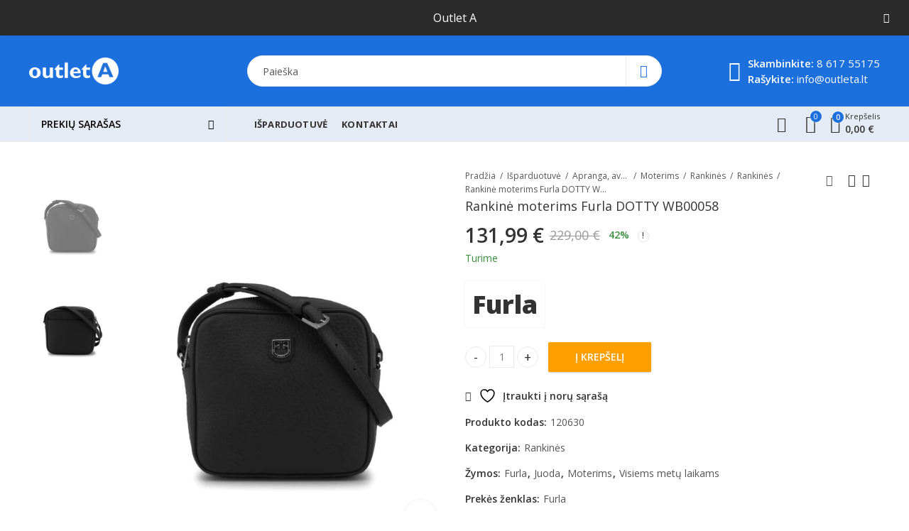

--- FILE ---
content_type: text/html; charset=UTF-8
request_url: https://outleta.lt/isparduotuve/apranga-avalyne-aksesuarai/moterims/rankines-moterims/rankines/rankine-moterims-furla-dotty-wb00058/
body_size: 81245
content:
<!DOCTYPE html>
<html dir="ltr" lang="lt-LT" prefix="og: https://ogp.me/ns#">
<head>
		<meta charset="UTF-8" />
	<meta name="viewport" content="width=device-width, initial-scale=1.0, maximum-scale=1.0, user-scalable=no" />
	<link rel="profile" href="https://gmpg.org/xfn/11" />	
						<script>document.documentElement.className = document.documentElement.className + ' yes-js js_active js'</script>
			<script>(function(html){html.className = html.className.replace(/\bno-js\b/,'js')})(document.documentElement);</script><title>Rankinė moterims Furla DOTTY WB00058 - Vardinių prekių ženklų išparduotuvė internete</title>

		<!-- All in One SEO 4.8.2 - aioseo.com -->
	<meta name="description" content="Lytis:MoterisTipas:Per petįMedžiaga:odaPagrindinis užsegimas:užtrauktukasRankenos:viena rankenaDiržas:reguliuojamas diržasVidus:su pamušaluvienas skyriusVidinės kišenės:1Išorinės kišenės:1Plotis cm:17Aukštis cm:18Gylis cm:6Detalės:kartu su dulkių maišeliumatomas logotipas" />
	<meta name="robots" content="max-image-preview:large" />
	<link rel="canonical" href="https://outleta.lt/isparduotuve/apranga-avalyne-aksesuarai/moterims/rankines-moterims/rankines/rankine-moterims-furla-dotty-wb00058/" />
	<meta name="generator" content="All in One SEO (AIOSEO) 4.8.2" />
		<meta property="og:locale" content="lt_LT" />
		<meta property="og:site_name" content="Vardinių prekių ženklų išparduotuvė internete - Outlet išparduotuvė internete" />
		<meta property="og:type" content="article" />
		<meta property="og:title" content="Rankinė moterims Furla DOTTY WB00058 - Vardinių prekių ženklų išparduotuvė internete" />
		<meta property="og:description" content="Lytis:MoterisTipas:Per petįMedžiaga:odaPagrindinis užsegimas:užtrauktukasRankenos:viena rankenaDiržas:reguliuojamas diržasVidus:su pamušaluvienas skyriusVidinės kišenės:1Išorinės kišenės:1Plotis cm:17Aukštis cm:18Gylis cm:6Detalės:kartu su dulkių maišeliumatomas logotipas" />
		<meta property="og:url" content="https://outleta.lt/isparduotuve/apranga-avalyne-aksesuarai/moterims/rankines-moterims/rankines/rankine-moterims-furla-dotty-wb00058/" />
		<meta property="article:published_time" content="2023-03-15T11:26:53+00:00" />
		<meta property="article:modified_time" content="2023-11-16T18:10:26+00:00" />
		<meta name="twitter:card" content="summary" />
		<meta name="twitter:title" content="Rankinė moterims Furla DOTTY WB00058 - Vardinių prekių ženklų išparduotuvė internete" />
		<meta name="twitter:description" content="Lytis:MoterisTipas:Per petįMedžiaga:odaPagrindinis užsegimas:užtrauktukasRankenos:viena rankenaDiržas:reguliuojamas diržasVidus:su pamušaluvienas skyriusVidinės kišenės:1Išorinės kišenės:1Plotis cm:17Aukštis cm:18Gylis cm:6Detalės:kartu su dulkių maišeliumatomas logotipas" />
		<script type="application/ld+json" class="aioseo-schema">
			{"@context":"https:\/\/schema.org","@graph":[{"@type":"BreadcrumbList","@id":"https:\/\/outleta.lt\/isparduotuve\/apranga-avalyne-aksesuarai\/moterims\/rankines-moterims\/rankines\/rankine-moterims-furla-dotty-wb00058\/#breadcrumblist","itemListElement":[{"@type":"ListItem","@id":"https:\/\/outleta.lt\/#listItem","position":1,"name":"Home","item":"https:\/\/outleta.lt\/","nextItem":{"@type":"ListItem","@id":"https:\/\/outleta.lt\/isparduotuve\/apranga-avalyne-aksesuarai\/moterims\/rankines-moterims\/rankines\/rankine-moterims-furla-dotty-wb00058\/#listItem","name":"Rankin\u0117 moterims Furla DOTTY WB00058"}},{"@type":"ListItem","@id":"https:\/\/outleta.lt\/isparduotuve\/apranga-avalyne-aksesuarai\/moterims\/rankines-moterims\/rankines\/rankine-moterims-furla-dotty-wb00058\/#listItem","position":2,"name":"Rankin\u0117 moterims Furla DOTTY WB00058","previousItem":{"@type":"ListItem","@id":"https:\/\/outleta.lt\/#listItem","name":"Home"}}]},{"@type":"ItemPage","@id":"https:\/\/outleta.lt\/isparduotuve\/apranga-avalyne-aksesuarai\/moterims\/rankines-moterims\/rankines\/rankine-moterims-furla-dotty-wb00058\/#itempage","url":"https:\/\/outleta.lt\/isparduotuve\/apranga-avalyne-aksesuarai\/moterims\/rankines-moterims\/rankines\/rankine-moterims-furla-dotty-wb00058\/","name":"Rankin\u0117 moterims Furla DOTTY WB00058 - Vardini\u0173 preki\u0173 \u017eenkl\u0173 i\u0161parduotuv\u0117 internete","description":"Lytis:MoterisTipas:Per pet\u012fMed\u017eiaga:odaPagrindinis u\u017esegimas:u\u017etrauktukasRankenos:viena rankenaDir\u017eas:reguliuojamas dir\u017easVidus:su pamu\u0161aluvienas skyriusVidin\u0117s ki\u0161en\u0117s:1I\u0161orin\u0117s ki\u0161en\u0117s:1Plotis cm:17Auk\u0161tis cm:18Gylis cm:6Detal\u0117s:kartu su dulki\u0173 mai\u0161eliumatomas logotipas","inLanguage":"lt-LT","isPartOf":{"@id":"https:\/\/outleta.lt\/#website"},"breadcrumb":{"@id":"https:\/\/outleta.lt\/isparduotuve\/apranga-avalyne-aksesuarai\/moterims\/rankines-moterims\/rankines\/rankine-moterims-furla-dotty-wb00058\/#breadcrumblist"},"image":{"@type":"ImageObject","url":"https:\/\/outleta.lt\/wp-content\/uploads\/2023\/06\/c75f6c70-df66-11eb-8376-298f4eee8b3a.jpg","@id":"https:\/\/outleta.lt\/isparduotuve\/apranga-avalyne-aksesuarai\/moterims\/rankines-moterims\/rankines\/rankine-moterims-furla-dotty-wb00058\/#mainImage","width":2126,"height":2126},"primaryImageOfPage":{"@id":"https:\/\/outleta.lt\/isparduotuve\/apranga-avalyne-aksesuarai\/moterims\/rankines-moterims\/rankines\/rankine-moterims-furla-dotty-wb00058\/#mainImage"},"datePublished":"2023-03-15T13:26:53+03:00","dateModified":"2023-11-16T21:10:26+03:00"},{"@type":"Organization","@id":"https:\/\/outleta.lt\/#organization","name":"outleta.lt","description":"Outlet i\u0161parduotuv\u0117 internete","url":"https:\/\/outleta.lt\/"},{"@type":"WebSite","@id":"https:\/\/outleta.lt\/#website","url":"https:\/\/outleta.lt\/","name":"Vardini\u0173 preki\u0173 \u017eenkl\u0173 i\u0161parduotuv\u0117 internete","description":"Outlet i\u0161parduotuv\u0117 internete","inLanguage":"lt-LT","publisher":{"@id":"https:\/\/outleta.lt\/#organization"}}]}
		</script>
		<!-- All in One SEO -->

<link rel='dns-prefetch' href='//www.googletagmanager.com' />
<link rel='dns-prefetch' href='//cdnjs.cloudflare.com' />
<link rel='dns-prefetch' href='//fonts.googleapis.com' />
<link rel='preconnect' href='https://fonts.gstatic.com' crossorigin />
<link rel="alternate" type="application/rss+xml" title="Vardinių prekių ženklų išparduotuvė internete &raquo; Įrašų RSS srautas" href="https://outleta.lt/feed/" />
<link rel="alternate" type="application/rss+xml" title="Vardinių prekių ženklų išparduotuvė internete &raquo; Komentarų RSS srautas" href="https://outleta.lt/comments/feed/" />
	
			<meta name="theme-color" content="#FFFFFF">
		<link rel="alternate" type="application/rss+xml" title="Vardinių prekių ženklų išparduotuvė internete &raquo; Įrašo „Rankinė moterims Furla DOTTY WB00058“ komentarų RSS srautas" href="https://outleta.lt/isparduotuve/apranga-avalyne-aksesuarai/moterims/rankines-moterims/rankines/rankine-moterims-furla-dotty-wb00058/feed/" />

<style id='wp-emoji-styles-inline-css' type='text/css'>

	img.wp-smiley, img.emoji {
		display: inline !important;
		border: none !important;
		box-shadow: none !important;
		height: 1em !important;
		width: 1em !important;
		margin: 0 0.07em !important;
		vertical-align: -0.1em !important;
		background: none !important;
		padding: 0 !important;
	}
</style>
<link rel='stylesheet' id='wp-block-library-css' href='https://outleta.lt/wp-includes/css/dist/block-library/style.min.css?ver=6.6.4' type='text/css' media='all' />
<style id='wp-block-library-theme-inline-css' type='text/css'>
.wp-block-audio :where(figcaption){color:#555;font-size:13px;text-align:center}.is-dark-theme .wp-block-audio :where(figcaption){color:#ffffffa6}.wp-block-audio{margin:0 0 1em}.wp-block-code{border:1px solid #ccc;border-radius:4px;font-family:Menlo,Consolas,monaco,monospace;padding:.8em 1em}.wp-block-embed :where(figcaption){color:#555;font-size:13px;text-align:center}.is-dark-theme .wp-block-embed :where(figcaption){color:#ffffffa6}.wp-block-embed{margin:0 0 1em}.blocks-gallery-caption{color:#555;font-size:13px;text-align:center}.is-dark-theme .blocks-gallery-caption{color:#ffffffa6}:root :where(.wp-block-image figcaption){color:#555;font-size:13px;text-align:center}.is-dark-theme :root :where(.wp-block-image figcaption){color:#ffffffa6}.wp-block-image{margin:0 0 1em}.wp-block-pullquote{border-bottom:4px solid;border-top:4px solid;color:currentColor;margin-bottom:1.75em}.wp-block-pullquote cite,.wp-block-pullquote footer,.wp-block-pullquote__citation{color:currentColor;font-size:.8125em;font-style:normal;text-transform:uppercase}.wp-block-quote{border-left:.25em solid;margin:0 0 1.75em;padding-left:1em}.wp-block-quote cite,.wp-block-quote footer{color:currentColor;font-size:.8125em;font-style:normal;position:relative}.wp-block-quote.has-text-align-right{border-left:none;border-right:.25em solid;padding-left:0;padding-right:1em}.wp-block-quote.has-text-align-center{border:none;padding-left:0}.wp-block-quote.is-large,.wp-block-quote.is-style-large,.wp-block-quote.is-style-plain{border:none}.wp-block-search .wp-block-search__label{font-weight:700}.wp-block-search__button{border:1px solid #ccc;padding:.375em .625em}:where(.wp-block-group.has-background){padding:1.25em 2.375em}.wp-block-separator.has-css-opacity{opacity:.4}.wp-block-separator{border:none;border-bottom:2px solid;margin-left:auto;margin-right:auto}.wp-block-separator.has-alpha-channel-opacity{opacity:1}.wp-block-separator:not(.is-style-wide):not(.is-style-dots){width:100px}.wp-block-separator.has-background:not(.is-style-dots){border-bottom:none;height:1px}.wp-block-separator.has-background:not(.is-style-wide):not(.is-style-dots){height:2px}.wp-block-table{margin:0 0 1em}.wp-block-table td,.wp-block-table th{word-break:normal}.wp-block-table :where(figcaption){color:#555;font-size:13px;text-align:center}.is-dark-theme .wp-block-table :where(figcaption){color:#ffffffa6}.wp-block-video :where(figcaption){color:#555;font-size:13px;text-align:center}.is-dark-theme .wp-block-video :where(figcaption){color:#ffffffa6}.wp-block-video{margin:0 0 1em}:root :where(.wp-block-template-part.has-background){margin-bottom:0;margin-top:0;padding:1.25em 2.375em}
</style>
<link rel='stylesheet' id='athemes-blocks-style-css' href='https://outleta.lt/wp-content/plugins/athemes-blocks/dist/blocks.style.build.css?ver=1.0.0' type='text/css' media='all' />
<link rel='stylesheet' id='jquery-selectBox-css' href='https://outleta.lt/wp-content/plugins/yith-woocommerce-wishlist/assets/css/jquery.selectBox.css?ver=1.2.0' type='text/css' media='all' />
<link rel='stylesheet' id='woocommerce_prettyPhoto_css-css' href='//outleta.lt/wp-content/plugins/woocommerce/assets/css/prettyPhoto.css?ver=3.1.6' type='text/css' media='all' />
<link rel='stylesheet' id='yith-wcwl-main-css' href='https://outleta.lt/wp-content/plugins/yith-woocommerce-wishlist/assets/css/style.css?ver=4.5.0' type='text/css' media='all' />
<style id='yith-wcwl-main-inline-css' type='text/css'>
 :root { --color-add-to-wishlist-background: #333333; --color-add-to-wishlist-text: #FFFFFF; --color-add-to-wishlist-border: #333333; --color-add-to-wishlist-background-hover: #333333; --color-add-to-wishlist-text-hover: #FFFFFF; --color-add-to-wishlist-border-hover: #333333; --rounded-corners-radius: 16px; --color-add-to-cart-background: #333333; --color-add-to-cart-text: #FFFFFF; --color-add-to-cart-border: #333333; --color-add-to-cart-background-hover: #4F4F4F; --color-add-to-cart-text-hover: #FFFFFF; --color-add-to-cart-border-hover: #4F4F4F; --add-to-cart-rounded-corners-radius: 16px; --color-button-style-1-background: #333333; --color-button-style-1-text: #FFFFFF; --color-button-style-1-border: #333333; --color-button-style-1-background-hover: #4F4F4F; --color-button-style-1-text-hover: #FFFFFF; --color-button-style-1-border-hover: #4F4F4F; --color-button-style-2-background: #333333; --color-button-style-2-text: #FFFFFF; --color-button-style-2-border: #333333; --color-button-style-2-background-hover: #4F4F4F; --color-button-style-2-text-hover: #FFFFFF; --color-button-style-2-border-hover: #4F4F4F; --color-wishlist-table-background: #FFFFFF; --color-wishlist-table-text: #6d6c6c; --color-wishlist-table-border: #FFFFFF; --color-headers-background: #F4F4F4; --color-share-button-color: #FFFFFF; --color-share-button-color-hover: #FFFFFF; --color-fb-button-background: #39599E; --color-fb-button-background-hover: #595A5A; --color-tw-button-background: #45AFE2; --color-tw-button-background-hover: #595A5A; --color-pr-button-background: #AB2E31; --color-pr-button-background-hover: #595A5A; --color-em-button-background: #FBB102; --color-em-button-background-hover: #595A5A; --color-wa-button-background: #00A901; --color-wa-button-background-hover: #595A5A; --feedback-duration: 3s } 
 :root { --color-add-to-wishlist-background: #333333; --color-add-to-wishlist-text: #FFFFFF; --color-add-to-wishlist-border: #333333; --color-add-to-wishlist-background-hover: #333333; --color-add-to-wishlist-text-hover: #FFFFFF; --color-add-to-wishlist-border-hover: #333333; --rounded-corners-radius: 16px; --color-add-to-cart-background: #333333; --color-add-to-cart-text: #FFFFFF; --color-add-to-cart-border: #333333; --color-add-to-cart-background-hover: #4F4F4F; --color-add-to-cart-text-hover: #FFFFFF; --color-add-to-cart-border-hover: #4F4F4F; --add-to-cart-rounded-corners-radius: 16px; --color-button-style-1-background: #333333; --color-button-style-1-text: #FFFFFF; --color-button-style-1-border: #333333; --color-button-style-1-background-hover: #4F4F4F; --color-button-style-1-text-hover: #FFFFFF; --color-button-style-1-border-hover: #4F4F4F; --color-button-style-2-background: #333333; --color-button-style-2-text: #FFFFFF; --color-button-style-2-border: #333333; --color-button-style-2-background-hover: #4F4F4F; --color-button-style-2-text-hover: #FFFFFF; --color-button-style-2-border-hover: #4F4F4F; --color-wishlist-table-background: #FFFFFF; --color-wishlist-table-text: #6d6c6c; --color-wishlist-table-border: #FFFFFF; --color-headers-background: #F4F4F4; --color-share-button-color: #FFFFFF; --color-share-button-color-hover: #FFFFFF; --color-fb-button-background: #39599E; --color-fb-button-background-hover: #595A5A; --color-tw-button-background: #45AFE2; --color-tw-button-background-hover: #595A5A; --color-pr-button-background: #AB2E31; --color-pr-button-background-hover: #595A5A; --color-em-button-background: #FBB102; --color-em-button-background-hover: #595A5A; --color-wa-button-background: #00A901; --color-wa-button-background-hover: #595A5A; --feedback-duration: 3s } 
</style>
<style id='classic-theme-styles-inline-css' type='text/css'>
/*! This file is auto-generated */
.wp-block-button__link{color:#fff;background-color:#32373c;border-radius:9999px;box-shadow:none;text-decoration:none;padding:calc(.667em + 2px) calc(1.333em + 2px);font-size:1.125em}.wp-block-file__button{background:#32373c;color:#fff;text-decoration:none}
</style>
<style id='global-styles-inline-css' type='text/css'>
:root{--wp--preset--aspect-ratio--square: 1;--wp--preset--aspect-ratio--4-3: 4/3;--wp--preset--aspect-ratio--3-4: 3/4;--wp--preset--aspect-ratio--3-2: 3/2;--wp--preset--aspect-ratio--2-3: 2/3;--wp--preset--aspect-ratio--16-9: 16/9;--wp--preset--aspect-ratio--9-16: 9/16;--wp--preset--color--black: #000000;--wp--preset--color--cyan-bluish-gray: #abb8c3;--wp--preset--color--white: #ffffff;--wp--preset--color--pale-pink: #f78da7;--wp--preset--color--vivid-red: #cf2e2e;--wp--preset--color--luminous-vivid-orange: #ff6900;--wp--preset--color--luminous-vivid-amber: #fcb900;--wp--preset--color--light-green-cyan: #7bdcb5;--wp--preset--color--vivid-green-cyan: #00d084;--wp--preset--color--pale-cyan-blue: #8ed1fc;--wp--preset--color--vivid-cyan-blue: #0693e3;--wp--preset--color--vivid-purple: #9b51e0;--wp--preset--gradient--vivid-cyan-blue-to-vivid-purple: linear-gradient(135deg,rgba(6,147,227,1) 0%,rgb(155,81,224) 100%);--wp--preset--gradient--light-green-cyan-to-vivid-green-cyan: linear-gradient(135deg,rgb(122,220,180) 0%,rgb(0,208,130) 100%);--wp--preset--gradient--luminous-vivid-amber-to-luminous-vivid-orange: linear-gradient(135deg,rgba(252,185,0,1) 0%,rgba(255,105,0,1) 100%);--wp--preset--gradient--luminous-vivid-orange-to-vivid-red: linear-gradient(135deg,rgba(255,105,0,1) 0%,rgb(207,46,46) 100%);--wp--preset--gradient--very-light-gray-to-cyan-bluish-gray: linear-gradient(135deg,rgb(238,238,238) 0%,rgb(169,184,195) 100%);--wp--preset--gradient--cool-to-warm-spectrum: linear-gradient(135deg,rgb(74,234,220) 0%,rgb(151,120,209) 20%,rgb(207,42,186) 40%,rgb(238,44,130) 60%,rgb(251,105,98) 80%,rgb(254,248,76) 100%);--wp--preset--gradient--blush-light-purple: linear-gradient(135deg,rgb(255,206,236) 0%,rgb(152,150,240) 100%);--wp--preset--gradient--blush-bordeaux: linear-gradient(135deg,rgb(254,205,165) 0%,rgb(254,45,45) 50%,rgb(107,0,62) 100%);--wp--preset--gradient--luminous-dusk: linear-gradient(135deg,rgb(255,203,112) 0%,rgb(199,81,192) 50%,rgb(65,88,208) 100%);--wp--preset--gradient--pale-ocean: linear-gradient(135deg,rgb(255,245,203) 0%,rgb(182,227,212) 50%,rgb(51,167,181) 100%);--wp--preset--gradient--electric-grass: linear-gradient(135deg,rgb(202,248,128) 0%,rgb(113,206,126) 100%);--wp--preset--gradient--midnight: linear-gradient(135deg,rgb(2,3,129) 0%,rgb(40,116,252) 100%);--wp--preset--font-size--small: 13px;--wp--preset--font-size--medium: 20px;--wp--preset--font-size--large: 36px;--wp--preset--font-size--x-large: 42px;--wp--preset--spacing--20: 0.44rem;--wp--preset--spacing--30: 0.67rem;--wp--preset--spacing--40: 1rem;--wp--preset--spacing--50: 1.5rem;--wp--preset--spacing--60: 2.25rem;--wp--preset--spacing--70: 3.38rem;--wp--preset--spacing--80: 5.06rem;--wp--preset--shadow--natural: 6px 6px 9px rgba(0, 0, 0, 0.2);--wp--preset--shadow--deep: 12px 12px 50px rgba(0, 0, 0, 0.4);--wp--preset--shadow--sharp: 6px 6px 0px rgba(0, 0, 0, 0.2);--wp--preset--shadow--outlined: 6px 6px 0px -3px rgba(255, 255, 255, 1), 6px 6px rgba(0, 0, 0, 1);--wp--preset--shadow--crisp: 6px 6px 0px rgba(0, 0, 0, 1);}:where(.is-layout-flex){gap: 0.5em;}:where(.is-layout-grid){gap: 0.5em;}body .is-layout-flex{display: flex;}.is-layout-flex{flex-wrap: wrap;align-items: center;}.is-layout-flex > :is(*, div){margin: 0;}body .is-layout-grid{display: grid;}.is-layout-grid > :is(*, div){margin: 0;}:where(.wp-block-columns.is-layout-flex){gap: 2em;}:where(.wp-block-columns.is-layout-grid){gap: 2em;}:where(.wp-block-post-template.is-layout-flex){gap: 1.25em;}:where(.wp-block-post-template.is-layout-grid){gap: 1.25em;}.has-black-color{color: var(--wp--preset--color--black) !important;}.has-cyan-bluish-gray-color{color: var(--wp--preset--color--cyan-bluish-gray) !important;}.has-white-color{color: var(--wp--preset--color--white) !important;}.has-pale-pink-color{color: var(--wp--preset--color--pale-pink) !important;}.has-vivid-red-color{color: var(--wp--preset--color--vivid-red) !important;}.has-luminous-vivid-orange-color{color: var(--wp--preset--color--luminous-vivid-orange) !important;}.has-luminous-vivid-amber-color{color: var(--wp--preset--color--luminous-vivid-amber) !important;}.has-light-green-cyan-color{color: var(--wp--preset--color--light-green-cyan) !important;}.has-vivid-green-cyan-color{color: var(--wp--preset--color--vivid-green-cyan) !important;}.has-pale-cyan-blue-color{color: var(--wp--preset--color--pale-cyan-blue) !important;}.has-vivid-cyan-blue-color{color: var(--wp--preset--color--vivid-cyan-blue) !important;}.has-vivid-purple-color{color: var(--wp--preset--color--vivid-purple) !important;}.has-black-background-color{background-color: var(--wp--preset--color--black) !important;}.has-cyan-bluish-gray-background-color{background-color: var(--wp--preset--color--cyan-bluish-gray) !important;}.has-white-background-color{background-color: var(--wp--preset--color--white) !important;}.has-pale-pink-background-color{background-color: var(--wp--preset--color--pale-pink) !important;}.has-vivid-red-background-color{background-color: var(--wp--preset--color--vivid-red) !important;}.has-luminous-vivid-orange-background-color{background-color: var(--wp--preset--color--luminous-vivid-orange) !important;}.has-luminous-vivid-amber-background-color{background-color: var(--wp--preset--color--luminous-vivid-amber) !important;}.has-light-green-cyan-background-color{background-color: var(--wp--preset--color--light-green-cyan) !important;}.has-vivid-green-cyan-background-color{background-color: var(--wp--preset--color--vivid-green-cyan) !important;}.has-pale-cyan-blue-background-color{background-color: var(--wp--preset--color--pale-cyan-blue) !important;}.has-vivid-cyan-blue-background-color{background-color: var(--wp--preset--color--vivid-cyan-blue) !important;}.has-vivid-purple-background-color{background-color: var(--wp--preset--color--vivid-purple) !important;}.has-black-border-color{border-color: var(--wp--preset--color--black) !important;}.has-cyan-bluish-gray-border-color{border-color: var(--wp--preset--color--cyan-bluish-gray) !important;}.has-white-border-color{border-color: var(--wp--preset--color--white) !important;}.has-pale-pink-border-color{border-color: var(--wp--preset--color--pale-pink) !important;}.has-vivid-red-border-color{border-color: var(--wp--preset--color--vivid-red) !important;}.has-luminous-vivid-orange-border-color{border-color: var(--wp--preset--color--luminous-vivid-orange) !important;}.has-luminous-vivid-amber-border-color{border-color: var(--wp--preset--color--luminous-vivid-amber) !important;}.has-light-green-cyan-border-color{border-color: var(--wp--preset--color--light-green-cyan) !important;}.has-vivid-green-cyan-border-color{border-color: var(--wp--preset--color--vivid-green-cyan) !important;}.has-pale-cyan-blue-border-color{border-color: var(--wp--preset--color--pale-cyan-blue) !important;}.has-vivid-cyan-blue-border-color{border-color: var(--wp--preset--color--vivid-cyan-blue) !important;}.has-vivid-purple-border-color{border-color: var(--wp--preset--color--vivid-purple) !important;}.has-vivid-cyan-blue-to-vivid-purple-gradient-background{background: var(--wp--preset--gradient--vivid-cyan-blue-to-vivid-purple) !important;}.has-light-green-cyan-to-vivid-green-cyan-gradient-background{background: var(--wp--preset--gradient--light-green-cyan-to-vivid-green-cyan) !important;}.has-luminous-vivid-amber-to-luminous-vivid-orange-gradient-background{background: var(--wp--preset--gradient--luminous-vivid-amber-to-luminous-vivid-orange) !important;}.has-luminous-vivid-orange-to-vivid-red-gradient-background{background: var(--wp--preset--gradient--luminous-vivid-orange-to-vivid-red) !important;}.has-very-light-gray-to-cyan-bluish-gray-gradient-background{background: var(--wp--preset--gradient--very-light-gray-to-cyan-bluish-gray) !important;}.has-cool-to-warm-spectrum-gradient-background{background: var(--wp--preset--gradient--cool-to-warm-spectrum) !important;}.has-blush-light-purple-gradient-background{background: var(--wp--preset--gradient--blush-light-purple) !important;}.has-blush-bordeaux-gradient-background{background: var(--wp--preset--gradient--blush-bordeaux) !important;}.has-luminous-dusk-gradient-background{background: var(--wp--preset--gradient--luminous-dusk) !important;}.has-pale-ocean-gradient-background{background: var(--wp--preset--gradient--pale-ocean) !important;}.has-electric-grass-gradient-background{background: var(--wp--preset--gradient--electric-grass) !important;}.has-midnight-gradient-background{background: var(--wp--preset--gradient--midnight) !important;}.has-small-font-size{font-size: var(--wp--preset--font-size--small) !important;}.has-medium-font-size{font-size: var(--wp--preset--font-size--medium) !important;}.has-large-font-size{font-size: var(--wp--preset--font-size--large) !important;}.has-x-large-font-size{font-size: var(--wp--preset--font-size--x-large) !important;}
:where(.wp-block-post-template.is-layout-flex){gap: 1.25em;}:where(.wp-block-post-template.is-layout-grid){gap: 1.25em;}
:where(.wp-block-columns.is-layout-flex){gap: 2em;}:where(.wp-block-columns.is-layout-grid){gap: 2em;}
:root :where(.wp-block-pullquote){font-size: 1.5em;line-height: 1.6;}
</style>
<link rel='stylesheet' id='contact-form-7-css' href='https://outleta.lt/wp-content/plugins/contact-form-7/includes/css/styles.css?ver=6.0.6' type='text/css' media='all' />
<link rel='stylesheet' id='photoswipe-css' href='https://outleta.lt/wp-content/plugins/woocommerce/assets/css/photoswipe/photoswipe.min.css?ver=9.8.6' type='text/css' media='all' />
<link rel='stylesheet' id='photoswipe-default-skin-css' href='https://outleta.lt/wp-content/plugins/woocommerce/assets/css/photoswipe/default-skin/default-skin.min.css?ver=9.8.6' type='text/css' media='all' />
<style id='woocommerce-inline-inline-css' type='text/css'>
.woocommerce form .form-row .required { visibility: visible; }
</style>
<link rel='stylesheet' id='select2css-css' href='//cdnjs.cloudflare.com/ajax/libs/select2/4.0.7/css/select2.css?ver=1.0' type='text/css' media='all' />
<link rel='stylesheet' id='brands-styles-css' href='https://outleta.lt/wp-content/plugins/woocommerce/assets/css/brands.css?ver=9.8.6' type='text/css' media='all' />
<link rel="preload" as="style" href="https://fonts.googleapis.com/css?family=Open%20Sans:300,400,500,600,700,800,300italic,400italic,500italic,600italic,700italic,800italic&#038;display=swap&#038;ver=1704042876" /><link rel="stylesheet" href="https://fonts.googleapis.com/css?family=Open%20Sans:300,400,500,600,700,800,300italic,400italic,500italic,600italic,700italic,800italic&#038;display=swap&#038;ver=1704042876" media="print" onload="this.media='all'"><noscript><link rel="stylesheet" href="https://fonts.googleapis.com/css?family=Open%20Sans:300,400,500,600,700,800,300italic,400italic,500italic,600italic,700italic,800italic&#038;display=swap&#038;ver=1704042876" /></noscript><link rel='stylesheet' id='kapee-style-css' href='https://outleta.lt/wp-content/themes/kapee/style.css?ver=6.6.4' type='text/css' media='all' />
<link rel='stylesheet' id='js_composer_front-css' href='https://outleta.lt/wp-content/plugins/js_composer/assets/css/js_composer.min.css?ver=6.9.0' type='text/css' media='all' />
<link rel='stylesheet' id='kapee-default-fonts-css' href='https://fonts.googleapis.com/css?family=Lato%3A100%2C100i%2C300%2C300i%2C400%2C400i%2C700%2C700i%2C900%2C900i&#038;subset=latin%2Clatin-ext' type='text/css' media='all' />
<link rel='stylesheet' id='bootstrap-css' href='https://outleta.lt/wp-content/themes/kapee/assets/css/bootstrap.min.css?ver=4.0.0' type='text/css' media='all' />
<link rel='stylesheet' id='kapee-woocommerce-css' href='https://outleta.lt/wp-content/themes/kapee/assets/css/woocommerce.css?ver=3.4.5' type='text/css' media='all' />
<link rel='stylesheet' id='font-awesome-css' href='https://outleta.lt/wp-content/themes/kapee/assets/css/font-awesome.min.css?ver=4.7.0' type='text/css' media='all' />
<link rel='stylesheet' id='pls-fonts-css' href='https://outleta.lt/wp-content/themes/kapee/assets/css/pls-font.min.css?ver=1.0' type='text/css' media='all' />
<link rel='stylesheet' id='owl-carousel-css' href='https://outleta.lt/wp-content/themes/kapee/assets/css/owl.carousel.min.css?ver=2.3.4' type='text/css' media='all' />
<link rel='stylesheet' id='animate-css' href='https://outleta.lt/wp-content/themes/kapee/assets/css/animate.min.css?ver=4.1.1' type='text/css' media='all' />
<link rel='stylesheet' id='magnific-popup-css' href='https://outleta.lt/wp-content/themes/kapee/assets/css/magnific-popup.css?ver=1.1.0' type='text/css' media='all' />
<link rel='stylesheet' id='kapee-basic-css' href='https://outleta.lt/wp-content/themes/kapee/assets/css/style.css?ver=6.6.4' type='text/css' media='all' />
<style id='kapee-basic-inline-css' type='text/css'>
:root {--site-primary-font: Open Sans,Arial,Helvetica,sans-serif;--site-font-size: 14px;--site-line-height: 1.9;--primary-color: #1C70DE;--primary-inverse-color: #FFFFFF;--site-text-color: #555555;--site-hover-background-color: #F5FAFF;--site-body-background: #ffffff;--site-link-color: #333333;--site-link-hover-color: #1c70de;--site-border-top: 1px solid #e9e9e9;--site-border-right: 1px solid #e9e9e9;--site-border-bottom: 1px solid #e9e9e9;--site-border-left: 1px solid #e9e9e9;--site-border-color: #e9e9e9;--site-border-radius: 0;--site-input-background: #ffffff;--site-input-color: #555555;}text,select,textarea,number,div.nsl-container .nsl-button-default div.nsl-button-label-container{font-family: Open Sans,sans-serif;}::-webkit-input-placeholder { font-family: Open Sans,sans-serif;}:-moz-placeholder { font-family: Open Sans,sans-serif;}::-moz-placeholder { font-family: Open Sans,sans-serif;}:-ms-input-placeholder { font-family: Open Sans,sans-serif;}.wrapper-boxed .site-wrapper,.site-wrapper .container,.wrapper-boxed .header-sticky{max-width:1300px;}.kapee-site-preloader {background-color:#2370f4;background-image: url();}.header-logo .logo,.header-logo .logo-light{max-width:126px;}.header-logo .sticky-logo{max-width:98px;}.header-logo .mobile-logo{max-width:90px;}@media (max-width:991px){.header-logo .logo,.header-logo .logo-light,.header-logo .mobile-logo{max-width:90px;}}body{color: #555555;}select option,.kapee-ajax-search .search-field,.kapee-ajax-search .product_cat,.close-sidebar:before,.products .product-cats a,.products:not(.product-style-2) .whishlist-button a:before,.products.list-view .whishlist-buttona:before,.products .woocommerce-loop-category__title .product-count,.woocommerce div.product .kapee-breadcrumb,.woocommerce div.product .kapee-breadcrumb a,.product_meta > span span,.product_meta > span a,.multi-step-checkout .panel-heading,.kapee-tabs.tabs-classic .nav-tabs .nav-link,.kapee-tour.tour-classic .nav-tabs .nav-link,.kapee-accordion[class*="accordion-icon-"] .card-title a:after,.woocommerce table.wishlist_table tr td.product-remove a:before,.slick-slider button.slick-arrow,.owl-carousel .owl-nav button[class*="owl-"],.owl-nav-arrow .owl-carousel .owl-nav button[class*="owl-"],.owl-nav-arrow .owl-carousel .owl-nav button[class*="owl-"]:hover,.kapee-mobile-menu ul.mobile-main-menu li.menu-item-has-children > .menu-toggle{color: #555555;}a,label,thead th,.kapee-dropdown ul.sub-dropdown li a,div[class*="wpml-ls-legacy-dropdown"] .wpml-ls-sub-menu a,div[class*="wcml-dropdown"] .wcml-cs-submenu li a,.woocommerce-currency-switcher-form .dd-options a.dd-option,.header-topbar ul li li a,.header-topbar ul li li a:not([href]):not([tabindex]),.header-myaccount .myaccount-items li a,.search-results-wrapper .autocomplete-suggestions,.trending-search-results,.kapee-ajax-search .trending-search-results ul li a,.trending-search-results .recent-search-title,.trending-search-results .trending-title,.entry-date,.format-link .entry-content a,.woocommerce .widget_price_filter .price_label span,.woocommerce-or-login-with,.products-header .product-show span,.fancy-rating-summery .rating-avg,.rating-histogram .rating-star,div.product p.price,div.product span.price,.product-buttons a:before,.whishlist-button a:before,.product-buttons a.compare:before,.woocommerce div.summary a.compare,.woocommerce div.summary .countdown-box .product-countdown > span span,.woocommerce div.summary .price-summary span,.woocommerce div.summary .product-offers-list .product-offer-item,.woocommerce div.summary .product_meta > span,.product_meta > span a:hover,.quantity input[type="button"],.woocommerce div.summary > .product-share .share-label,.woocommerce div.summary .items-total-price-button .item-price,.woocommerce div.summary .items-total-price-button .items-price,.woocommerce div.summary .items-total-price-button .total-price,.woocommerce-tabs .woocommerce-Tabs-panel--seller ul li span:not(.details),.single-product-page > .kapee-bought-together-products .items-total-price-button .item-price,.single-product-page > .kapee-bought-together-products .items-total-price-button .items-price,.single-product-page > .kapee-bought-together-products .items-total-price-button .total-price ,.single-product-page > .woocommerce-tabs .items-total-price-button .item-price,.single-product-page > .woocommerce-tabs .items-total-price-button .items-price,.single-product-page > .woocommerce-tabs .items-total-price-button .total-price,.woocommerce-cart .cart-totals .cart_totals tr th,.wcppec-checkout-buttons__separator,.multi-step-checkout .user-info span:last-child,.tabs-layout.tabs-normal .nav-tabs .nav-item.show .nav-link,.tabs-layout.tabs-normal .nav-tabs .nav-link.active,.kapee-tabs.tabs-classic .nav-tabs .nav-link.active,.kapee-tour.tour-classic .nav-tabs .nav-link.active,.kapee-accordion.accordion-outline .card-header a,.kapee-accordion.accordion-outline .card-header a:after,.kapee-accordion.accordion-pills .card-header a,.wishlist_table .product-price,.mfp-close-btn-in .mfp-close,.woocommerce ul.cart_list li span.amount,.woocommerce ul.product_list_widget li span.amount,.gallery-caption,.kapee-mobile-menu ul.mobile-main-menu li > a{color: #333333;}a:hover,.header-topbar .header-col ul li li:hover a,.header-myaccount .myaccount-items li:hover a,.header-myaccount .myaccount-items li i,.kapee-ajax-search .trending-search-results ul li:hover a,.kapee-mobile-menu ul.mobile-main-menu li > a:hover,.kapee-mobile-menu ul.mobile-main-menu li.active > a,.mobile-topbar-wrapper span a:hover,.kapee-chekout-steps li.current > *,.products .product-cats a:hover,.woocommerce div.summary a.compare:hover,.product_meta > span a:hover,.format-link .entry-content a:hover{color: #1c70de;}.ajax-search-style-3 .search-submit,.ajax-search-style-4 .search-submit,.kapee-pagination .next,.kapee-pagination .prev,.woocommerce-pagination .next,.woocommerce-pagination .prev,.fancy-square-date .entry-date .date-day,.entry-category a,.entry-post .post-highlight,.read-more-btn,.read-more-btn .more-link,.read-more-button-fill .read-more-btn .more-link,.post-navigation a:hover .nav-title,.nav-archive:hover a,.format-link .entry-link:before,.format-quote .entry-quote:before,.format-quote .entry-quote:after,blockquote cite,blockquote cite a,.comment-reply-link,.widget .maxlist-more a,.widget_calendar tbody td a,.widget_calendar tfoot td a,.portfolio-post-loop .categories,.portfolio-post-loop .categories a,.woocommerce form .woocommerce-rememberme-lost_password label,.woocommerce form .woocommerce-rememberme-lost_password a,.woocommerce-new-signup .button,.products-header .products-view a.active,.products .product-wrapper:hover .product-title a,.products:not(.product-style-2) .whishlist-button .yith-wcwl-wishlistaddedbrowse a:before,.products:not(.product-style-2) .whishlist-button .yith-wcwl-wishlistexistsbrowse a:before,.products.list-view .whishlist-button .yith-wcwl-wishlistaddedbrowse a:before,.products.list-view .whishlist-button .yith-wcwl-wishlistexistsbrowse a:before,.woocommerce div.product .kapee-breadcrumb a:hover,.woocommerce div.summary .countdown-box .product-countdown > span,.woocommerce div.product div.summary .sold-by a,.woocommerce-tabs .woocommerce-Tabs-panel--seller ul li.seller-name span.details a,.products .product-category.category-style-1:hover .woocommerce-loop-category__title,.woocommerce div.summary .product-term-text,.tab-content-wrap .accordion-title.open,.tab-content-wrap .accordion-title.open:after,table.shop_table td .amount,.woocommerce-cart .cart-totals .shipping-calculator-button,.woocommerce-MyAccount-navigation li a::before,.woocommerce-account .addresses .title .edit,.woocommerce-Pagination a.button,.woocommerce table.my_account_orders .woocommerce-orders-table__cell-order-number a,.woocommerce-checkout .woocommerce-info .showcoupon,.multi-step-checkout .panel.completed .panel-title:after,.multi-step-checkout .panel-title .step-numner,.multi-step-checkout .logged-in-user-info .user-logout,.multi-step-checkout .panel-heading .edit-action,.kapee-testimonials.image-middle-center .testimonial-description:before,.kapee-testimonials.image-middle-center .testimonial-description:after,.products-and-categories-box .section-title h3,.categories-sub-categories-box .sub-categories-content .show-all-cate a,.categories-sub-categories-vertical .show-all-cate a,.kapee-hot-deal-products.after-product-price .products .product-countdown > span,.kapee-hot-deal-products.after-product-price .products .product-countdown > span > span,.kapee-tabs.tabs-outline .nav-tabs .nav-link.active,.kapee-tour.tour-outline .nav-tabs .nav-link.active,.kapee-accordion.accordion-outline .card-header a:not(.collapsed),.kapee-accordion.accordion-outline .card-header a:not(.collapsed):after,.kapee-button .btn-style-outline.btn-color-primary,.kapee-button .btn-style-link.btn-color-primary,.mobile-nav-tabs li.active{color: #1C70DE;}input[type="checkbox"]::before,.minicart-header .minicart-title,.minicart-header .close-sidebar:before,.header-cart-count,.header-wishlist-count,.header-compare-count,.page-numbers.current,.page-links > span.current .page-number,.entry-date .date-year,.fancy-box2-date .entry-date,.post-share .meta-share-links .kapee-social a,.read-more-button .read-more-btn .more-link,.read-more-button-fill .read-more-btn .more-link:hover,.format-link .entry-link a,.format-quote .entry-quote,.format-quote .entry-quote .quote-author a,.widget .tagcloud a:hover,.widget .tagcloud a:focus,.widget.widget_tag_cloud a:hover,.widget.widget_tag_cloud a:focus,.widget_calendar .wp-calendar-table caption,.wp_widget_tag_cloud a:hover,.wp_widget_tag_cloud a:focus,.kapee-back-to-top,.kapee-posts-lists .post-categories a,.kapee-recent-posts .post-categories a,.widget.widget_layered_nav li.chosen a:after,.widget.widget_rating_filter li.chosen a:after,.filter-categories a.active,.portfolio-post-loop .action-icon a:before,.portfolio-style-3 .portfolio-post-loop .entry-content-wrapper .categories,.portfolio-style-3 .portfolio-post-loop .entry-content-wrapper a,.portfolio-style-4 .portfolio-post-loop .entry-content-wrapper .categories,.portfolio-style-4 .portfolio-post-loop .entry-content-wrapper a,.portfolio-style-5 .portfolio-post-loop .entry-content-wrapper .categories,.portfolio-style-5 .portfolio-post-loop .entry-content-wrapper a,.portfolio-style-6 .portfolio-post-loop .entry-content-wrapper .categories,.portfolio-style-6 .portfolio-post-loop .entry-content-wrapper a,.portfolio-style-7 .portfolio-post-loop .entry-content-wrapper .categories,.portfolio-style-7 .portfolio-post-loop .entry-content-wrapper a,.customer-login-left,.customer-signup-left,.customer-login-left h2,.customer-signup-left h2,.products.product-style-1.grid-view .product-buttons .whishlist-button a,.products.product-style-1.grid-view .product-buttons .compare-button a,.products.product-style-1.grid-view .product-buttons .quickview-button a,.products:not(.product-style-2).grid-view .product-buttons .cart-button a,.products.list-view .product-buttons .cart-button a,.products .product .product-countdown > span,.products .product .product-countdown > span > span,.kapee-hot-deal-products .kapee-deal-date,.products.product-style-1.grid-view .product-buttons a:before,.products:not(.product-style-1):not(.product-style-2) .cart-button a:before,.woocommerce-product-gallery .single-product-images-btns a:hover,.woocommerce div.product div.images .woocommerce-product-gallery__trigger:hover,.woocommerce-account .user-info .display-name,.multi-step-checkout .panel.active .panel-heading,.multi-step-checkout .checkout-next-step a,.kapee-team.image-top-with-box .color-scheme-inherit .member-info,.kapee-team.image-top-with-box-2 .color-scheme-inherit .member-info,.kapee-team.image-top-with-box .color-scheme-inherit .member-info h3,.kapee-team.image-top-with-box-2 .color-scheme-inherit .member-info h3,.kapee-team .color-scheme-inherit .member-social a,.kapee-team.image-middle-swap-box .color-scheme-inherit .flip-front,.kapee-team.image-middle-swap-box .color-scheme-inherit .flip-front h3,.kapee-team.image-middle-swap-box .color-scheme-inherit .member-info,.kapee-team.image-middle-swap-box .color-scheme-inherit .member-info h3,.kapee-team.image-bottom-overlay .color-scheme-inherit .member-info.kapee-team.image-bottom-overlay .color-scheme-inherit .member-info h3,.kapee-tabs.tabs-pills .nav-tabs .nav-link.active,.kapee-tour.tour-pills .nav-tabs .nav-link.active,.kapee-accordion.accordion-pills .card-header a:not(.collapsed),.kapee-accordion.accordion-pills .card-header a:not(.collapsed):after,.kapee-social.icons-theme-colour a:hover i,.owl-carousel .owl-nav button[class*="owl-"]:hover,.kapee-button .btn-style-outline.btn-color-primary:hover,.mobile-menu-header a,.mobile-menu-header a:before,#yith-wcwl-popup-message,.mobile-menu-header a:hover{color: #FFFFFF;}.woocommerce-new-signup .button,.kapee-video-player .video-play-btn,.mobile-nav-tabs li.active{background-color: #FFFFFF;}input[type="radio"]::before,input[type="checkbox"]::before,.header-cart-count,.header-wishlist-count,.header-compare-count,.minicart-header,.page-numbers.current,.page-links > span.current .page-number,.entry-date .date-year,.fancy-box2-date .entry-date,.entry-meta .meta-share-links,.read-more-button .read-more-btn .more-link,.read-more-button-fill .read-more-btn .more-link:hover,.format-link .entry-link,.format-quote .entry-quote,.related.posts > h3:after,.related.portfolios > h3:after,.comment-respond > h3:after,.comments-area > h3:after,.portfolio-entry-summary h3:after,.widget-title-bordered-short .widget-title::before,.widget-title-bordered-full .widget-title::before,.widget .tagcloud a:hover,.widget .tagcloud a:focus,.widget.widget_tag_cloud a:hover,.widget.widget_tag_cloud a:focus,.wp_widget_tag_cloud a:hover,.wp_widget_tag_cloud a:focus,.widget_calendar .wp-calendar-table caption,.kapee-back-to-top,.kapee-posts-lists .post-categories a,.kapee-recent-posts .post-categories a,.woocommerce .widget_price_filter .ui-slider .ui-slider-range,.woocommerce .widget_price_filter .ui-slider .ui-slider-handle,.widget.widget_layered_nav li.chosen a:before,.widget.widget_rating_filter li.chosen a:before,.filter-categories a.active,.customer-login-left,.customer-signup-left,.products.product-style-1.grid-view .product-buttons .whishlist-button a,.products.product-style-1.grid-view .product-buttons .compare-button a,.products.product-style-1.grid-view .product-buttons .quickview-button a,.products:not(.product-style-2).grid-view .product-buttons .cart-button a,.products.list-view .product-buttons .cart-button a,.products .product .product-countdown > span,.woocommerce div.product div.images .woocommerce-product-gallery__trigger:hover,.woocommerce-product-gallery .single-product-images-btns a:hover,.tabs-layout .tabs li:after,section.related > h2::after,section.upsells > h2::after,div.cross-sells > h2::after,section.recently-viewed > h2::after,.woocommerce-account .kapee-user-profile,.multi-step-checkout .panel.active .panel-heading,.kapee-countdown.countdown-box .product-countdown > span,.kapee-hot-deal-products .kapee-deal-date,.kapee-hot-deal-products .progress-bar,.tabs-layout.tabs-line .nav-tabs .nav-link::after,.kapee-team.image-top-with-box-2 .member-info,.kapee-team.image-middle-swap-box .member-info,.kapee-team.image-top-with-box .member-info,.kapee-team.image-middle-swap-box .flip-front,.kapee-team.image-bottom-overlay .member-info,.kapee-team.image-bottom-overlay .member-info::before,.kapee-team.image-bottom-overlay .member-info::after,.kapee-video-player .video-wrapper:hover .video-play-btn,.kapee-tabs.tabs-line .nav-tabs .nav-link::after,.kapee-tabs.tabs-pills .nav-tabs .nav-link.active,.kapee-tour.tour-line .nav-tabs .nav-link::after,.kapee-tour.tour-pills .nav-tabs .nav-link.active,.kapee-accordion.accordion-pills .card-header a:not(.collapsed),.kapee-social.icons-theme-colour a:hover i,.owl-carousel .owl-nav button[class*="owl-"]:hover,.owl-carousel .owl-dots .owl-dot.active span,.kapee-button .btn-style-flat.btn-color-primary,.kapee-button .btn-style-outline.btn-color-primary:hover,#yith-wcwl-popup-message,.mobile-menu-header,.slick-slider .slick-dots li.slick-active button{background-color: #1C70DE;}.kapee-dropdown ul.sub-dropdown,div[class*="wpml-ls-legacy-dropdown"] .wpml-ls-sub-menu,div[class*="wcml-dropdown"] .wcml-cs-submenu,.woocommerce-currency-switcher-form .dd-options,.header-mini-search .kapee-mini-ajax-search,.entry-content-wrapper,.myaccount-items,.search-results-wrapper .autocomplete-suggestions,.trending-search-results,.kapee-promo-bar,.kapee-search-popup .kapee-search-popup-wrap,.kapee-login-signup .social-log span,.entry-content-wrapper,.entry-date,.entry-post .post-highlight span:before,.woocommerce .widget_price_filter .ui-slider .ui-slider-handle::after,.widget.widget_layered_nav li a:before,.widget.widget_rating_filter li a:before,.widget.kapee_widget_product_sorting li.chosen a:after,.widget.kapee_widget_price_filter_list li.chosen a:after,.widget.kapee_widget_product_sorting li.chosen a:after,.widget.kapee_widget_price_filter_list li.chosen a:after,.kapee-login-signup,.kapee-signin-up-popup,.kapee-minicart-slide,.fancy-rating-summery,.product-style-2.grid-view .product-buttons a,.products.product-style-4.grid-view div.product:hover .product-info,.products.product-style-4.grid-view div.product:hover .product-variations,.products.product-style-5.grid-view .product-buttons-variations,.products:not(.product-style-5):not(.list-view) .product-variations,.kapee-quick-view,.woocommerce div.product div.images .woocommerce-product-gallery__trigger,.woocommerce-product-gallery .single-product-images-btns a,.product-navigation-share .kapee-social,.product-navigation .product-info-wrap,.woocommerce div.summary .countdown-box .product-countdown > span,.woocommerce div.summary .price-summary,.woocommerce div.summary .product-term-detail,.kapee-sticky-add-to-cart,.kapee-product-sizechart,.kapee-bought-together-products .kapee-out-of-stock,.multi-step-checkout .panel-title.active .step-numner,.tabs-layout.tabs-normal .nav-tabs .nav-item.show .nav-link,.tabs-layout.tabs-normal .nav-tabs .nav-link.active,.kapee-tabs.tabs-classic .nav-tabs .nav-link.active,.kapee-tabs.tabs-classic .nav-tabs + .tab-content,.kapee-tour.tour-classic .nav-tabs .nav-link.active,.kapee-tour.tour-classic .nav-tabs + .tab-content .tab-pane,.slick-slider button.slick-arrow,.owl-carousel .owl-nav button[class*="owl-"],.kapee-canvas-sidebar,.kapee-mobile-menu,.kapee-mobile-navbar{background-color:#ffffff;}select option{background-color:#ffffff;}.header-topbar ul li li:hover a,.search-results-wrapper .autocomplete-selected,.trending-search-results ul li:hover a,.header-myaccount .myaccount-items li:hover a,.kapee-navigation ul.sub-menu > li:hover > a,.kapee-minicart-slide .mini_cart_item:hover,.woocommerce-MyAccount-navigation li.is-active a,.woocommerce-MyAccount-navigation li:hover a{background-color:#F5FAFF;}.woocommerce .widget_price_filter .price_slider_wrapper .ui-widget-content,.owl-carousel .owl-dots .owl-dot span{background-color:#e9e9e9;}.portfolio-post-loop .post-thumbnail:after{background-color: rgba(28,112,222,0.4);}.portfolio-style-4 .portfolio-post-loop .post-thumbnail:after,.portfolio-style-5 .portfolio-post-loop .post-thumbnail:after,.portfolio-style-6 .portfolio-post-loop .post-thumbnail:after,.portfolio-style-7 .portfolio-post-loop .post-thumbnail:after{background-color: rgba(28,112,222,0.7);}.portfolio-post-loop .action-icon a:hover:before,.portfolio-style-3 .portfolio-post-loop .entry-content-wrapper,.portfolio-style-3 .portfolio-post-loop .action-icon a:hover:before{background-color: rgba(28,112,222,1);}fieldset,input[type="text"],input[type="email"],input[type="url"],input[type="password"],input[type="search"],input[type="number"],input[type="tel"],input[type="range"],input[type="date"],input[type="month"],input[type="week"],input[type="time"],input[type="datetime"],input[type="datetime-local"],input[type="color"],textarea,select,input[type="checkbox"],input[type="radio"],.exclamation-mark:before,.question-mark:before,.select2-container--default .select2-selection--multiple,.select2-container--default .select2-selection--single,tr,.kapee-search-popup .kapee-ajax-search .searchform,.tag-social-share .single-tags a,.widget .tagcloud a,.widget.widget_tag_cloud a,.wp_widget_tag_cloud a,.widget_calendar table,.widget_calendar td,.widget_calendar .wp-calendar-nav,.widget div[class*="wpml-ls-legacy-dropdown"] a.wpml-ls-item-toggle,.widget div[class*="wcml-dropdown"] .wcml-cs-item-toggle,.widget .woocommerce-currency-switcher-form .dd-select .dd-selected,.widget.widget_layered_nav li a:before,.widget.widget_rating_filter li a:before,.products:not(.product-style-1):not(.product-style-2) .product-buttons .compare-button a,.products:not(.product-style-1):not(.product-style-2) .product-buttons .quickview-button a,.products.list-view .product-buttons .compare-button a,.products.list-view .product-buttons .quickview-button a,.kapee-swatches .swatch-color span,.woocommerce div.summary .kapee-bought-together-products,.single-product-page > .kapee-bought-together-products,.accordion-layout .tab-content-wrap,.toggle-layout .tab-content-wrap,.woocommerce-MyAccount-navigation ul,.products-and-categories-box .section-inner.row,.kapee-product-categories-thumbnails.categories-circle .category-image,.kapee-product-brands.brand-circle .brand-image,.kapee-tabs.tabs-classic .nav-tabs + .tab-content,.kapee-tour.tour-classic .nav-tabs .nav-link,.kapee-tour.tour-classic .nav-tabs + .tab-content .tab-pane,.kapee-accordion.accordion-classic .card,#wcfm_products_manage_form_wc_product_kapee_offer_expander .kapee_offer_option,#wcfm_products_manage_form_wc_product_kapee_offer_expander .kapee_service_option{border-top-width:1px;border-bottom-width:1px;border-left-width:1px;border-right-width:1px;border-style:solid;border-color:#e9e9e9;}.kapee-pagination,.woocommerce-pagination,.post-navigation,.comment-list .children,.comment-navigation .nex-prev-nav,.woocommerce div.summary .price-summary .total-discount,.woocommerce div.summary .price-summary .overall-discount,.woocommerce div.summary .kapee-bought-together-products .items-total-price-button,.single-product-page > .kapee-bought-together-products .items-total-price-button .items-total-price > div:last-child,.single-product-page > .woocommerce-tabs .items-total-price-button .items-total-price > div:last-child,.woocommerce table.shop_table td,.woocommerce-checkout .woocommerce-form-coupon-toggle .woocommerce-info,.kapee-accordion.accordion-line .card,.kapee-mobile-menu ul.mobile-main-menu > li:first-child{border-top-width:1px;border-top-style:solid;border-top-color:#e9e9e9;}.single-featured-image-header,.kapee-dropdown ul.sub-dropdown li a,div[class*="wpml-ls-legacy-dropdown"] .wpml-ls-sub-menu a,div[class*="wcml-dropdown"] .wcml-cs-submenu li a,.woocommerce-currency-switcher-form .dd-options a.dd-option,.header-myaccount .myaccount-items li a,.post-navigation,.comment-list > li:not(:last-child),.comment-navigation .nex-prev-nav,.widget,.widget-title-bordered-full .widget-title,.widget_rss ul li:not(:last-child),.kapee-posts-lists .widget-post-item:not(:last-child),.kapee-recent-posts .widget-post-item:not(:last-child),.kapee-tab-posts .widget-post-item:not(:last-child),.kapee-widget-portfolios-list:not(.style-3) .widget-portfolio-item:not(:last-child),.kapee-recent-comments .post-comment:not(:last-child),.kapee-tab-posts .post-comment:not(:last-child),.woocommerce ul.cart_list li:not(:last-child),.woocommerce ul.product_list_widget li:not(:last-child),.woocommerce-or-login-with:after,.woocommerce-or-login-with:before,.woocommerce-or-login-with:after,.woocommerce-or-login-with:before,.kapee-login-signup .social-log:after,.kapee-minicart-slide .mini_cart_item,.empty-cart-browse-categories .browse-categories-title,.products-header,.kapee-filter-widgets .kapee-filter-inner,.products.list-view div.product:not(.product-category) .product-wrapper,.kapee-product-sizechart .sizechart-header h2,.tabs-layout .tabs,.wishlist_table.mobile > li,.woocommerce-cart table.cart,.woocommerce-MyAccount-navigation li:not(:last-child) a,.woocommerce-checkout .woocommerce-form-coupon-toggle .woocommerce-info,.section-heading,.tabs-layout.tabs-normal .nav-tabs,.products-and-categories-box .section-title,.kapee-accordion.accordion-classic .card-header,.kapee-accordion.accordion-line .card:last-child,.kapee-mobile-menu ul.mobile-main-menu li a,.mobile-topbar > *:not(:last-child){border-bottom-width:1px;border-bottom-style:solid;border-bottom-color:#e9e9e9;}.kapee-heading.separator-underline .separator-right{border-bottom-color:#1C70DE;} .kapee-ajax-search .search-field,.kapee-ajax-search .product_cat,.products-and-categories-box .section-categories,.products-and-categories-box .section-banner,.kapee-tabs.tabs-classic .nav-tabs .nav-link{border-right-width:1px;border-right-style:solid;border-right-color:#e9e9e9;}.kapee-mobile-menu ul.mobile-main-menu li.menu-item-has-children > .menu-toggle,.single-product-page > .kapee-bought-together-products .items-total-price-button,.single-product-page .woocommerce-tabs .kapee-bought-together-products .items-total-price-button,.kapee-tabs.tabs-classic .nav-tabs .nav-link,.widget_calendar .wp-calendar-nav .pad{border-left-width:1px;border-left-style:solid;border-left-color:#e9e9e9;}.kapee-tour.tour-classic.position-left .nav-tabs .nav-link.active,blockquote,.wp-block-quote,.wp-block-quote[style*="text-align:right"],.kapee-video-player .video-play-btn:before{border-left-color:#1C70DE;}.kapee-video-player .video-wrapper:hover .video-play-btn:before{border-left-color:#FFFFFF;}.kapee-tour.tour-classic.position-right .nav-tabs .nav-link.active{border-right-color:#1C70DE;} .kapee-social.icons-theme-colour a i,.kapee-spinner::before,.loading::before,.woocommerce .blockUI.blockOverlay::before,.widget_shopping_cart .widget_shopping_cart_footer,.dokan-report-abuse-button.working::before,.kapee-accordion.accordion-outline .card-header a,.kapee-vendors-list .store-product{border-color:#e9e9e9;}.kapee-tabs.tabs-classic .nav-tabs .nav-link{border-top-color:#e9e9e9;}.tabs-layout.tabs-normal .nav-tabs .nav-item.show .nav-link,.tabs-layout.tabs-normal .nav-tabs .nav-link.active,.woocommerce ul.cart_list li dl,.woocommerce ul.product_list_widget li dl{border-left-color:#e9e9e9;}.tabs-layout.tabs-normal .nav-tabs .nav-item.show .nav-link,.tabs-layout.tabs-normal .nav-tabs .nav-link.active{border-right-color:#e9e9e9;}.read-more-button-fill .read-more-btn .more-link,.tag-social-share .single-tags a:hover,.widget .tagcloud a:hover,.widget .tagcloud a:focus,.widget.widget_tag_cloud a:hover,.widget.widget_tag_cloud a:focus,.wp_widget_tag_cloud a:hover,.wp_widget_tag_cloud a:focus,.kapee-swatches .swatch.swatch-selected,.product-gallery-thumbnails .slick-slide.flex-active-slide img,.product-gallery-thumbnails .slick-slide:hover img,.woocommerce-checkout form.checkout_coupon,.tabs-layout.tabs-normal .nav-tabs .nav-item.show .nav-link,.kapee-tabs.tabs-outline .nav-tabs .nav-link.active,.kapee-tour.tour-outline .nav-tabs .nav-link.active,.kapee-accordion.accordion-outline .card-header a:not(.collapsed),.kapee-social.icons-theme-colour a:hover,.kapee-button .btn-style-outline.btn-color-primary,.kapee-button .btn-style-link.btn-color-primary,.kapee-hot-deal-products.highlighted-border{border-color:#1C70DE;}.widget.widget_layered_nav li.chosen a:before,.widget.widget_rating_filter li.chosen a:before,.widget_calendar caption,.kapee-element .section-heading h2:after,.woocommerce-account .kapee-user-profile{border-top-width:1px;border-bottom-width:1px;border-left-width:1px;border-right-width:1px;border-style:solid;border-color:#1C70DE;}.entry-meta .meta-share-links:after,.kapee-tabs.tabs-classic .nav-tabs .nav-link.active,.tabs-layout.tabs-normal .nav-tabs .nav-link.active,.kapee-spinner::before,.loading::before,.woocommerce .blockUI.blockOverlay::before,.dokan-report-abuse-button.working::before{border-top-color:#1C70DE;}.kapee-arrow:after,#add_payment_method #payment div.payment_box::after,.woocommerce-cart #payment div.payment_box::after,.woocommerce-checkout #payment div.payment_box::after{border-bottom-color:#ffffff;}.entry-date .date-month:after{border-top-color:#ffffff;}.button,.btn,button,input[type="button"],input[type="submit"],.button:not([href]):not([tabindex]),.btn:not([href]):not([tabindex]){color: #ffffff;background-color: #1c70de;}.kapee-button .btn-color-default.btn-style-outline,.kapee-button .btn-color-default.btn-style-link{color: #1c70de;}.kapee-button .btn-color-default.btn-style-outline,.kapee-button .btn-color-default.btn-style-link{border-color: #1c70de;}.button:hover,.btn:hover,button:hover,button:focus,input[type="button"]:hover,input[type="button"]:focus,input[type="submit"]:hover,input[type="submit"]:focus,.button:not([href]):not([tabindex]):hover,.btn:not([href]):not([tabindex]):hover,.kapee-button .btn-color-default.btn-style-outline:hover{color: #fcfcfc;background-color: #1c70de;}.kapee-button .btn-color-default.btn-style-link:hover{color: #1c70de;}.kapee-button .btn-color-default.btn-style-outline:hover,.kapee-button .btn-color-default.btn-style-link:hover{border-color: #1c70de;}div.summary form.cart .button{color: #ffffff;background-color: #ff9f00;}div.summary form.cart .button:hover,div.summary form.cart .button:focus{color: #fcfcfc;background-color: #ff9f00;}.kapee-quick-buy .kapee_quick_buy_button,.kapee-bought-together-products .add-items-to-cart{color: #ffffff;background-color: #FB641B;}.kapee-quick-buy .kapee_quick_buy_button:hover,.kapee-quick-buy .kapee_quick_buy_button:focus,.kapee-bought-together-products .add-items-to-cart:hover,.kapee-bought-together-products .add-items-to-cart:focus{color: #fcfcfc;background-color: #FB641B;}.widget_shopping_cart .button.checkout,.woocommerce-cart a.checkout-button,.woocommerce_checkout_login .checkout-next-step .btn,.woocommerce_checkout_login .checkout-next-step.btn,.woocommerce-checkout-payment #place_order{color: #ffffff;background-color: #FB641B;}.widget_shopping_cart .button.checkout:hover,.widget_shopping_cart .button.checkout:focus,.woocommerce-cart a.checkout-button:hover,.woocommerce-cart a.checkout-button:focus,.woocommerce_checkout_login .checkout-next-step .btn:hover,.woocommerce_checkout_login .checkout-next-step .btn:focus,.woocommerce_checkout_login .checkout-next-step.btn:hover,.woocommerce_checkout_login .checkout-next-step.btn:focus,.woocommerce-checkout-payment #place_order:hover,.woocommerce-checkout-payment #place_order:focus{color: #fcfcfc;background-color: #FB641B;}text,select,textarea,number,.kapee-search-popup .searchform,.kapee-search-popup .search-field,.kapee-search-popup .search-categories > select{color:#555555;background-color:#ffffff;}.mc4wp-form-fields p:first-child::before{color:#555555;}::-webkit-input-placeholder { color:#555555;}:-moz-placeholder { color:#555555;}::-moz-placeholder { color:#555555;}:-ms-input-placeholder {color:#555555;}::-moz-selection { color: #FFFFFF;background: #1C70DE;}::selection {color: #FFFFFF;background: #1C70DE;}.promo-bar-wrapper{height: 50px;}.promo-bar-button .button{color: #4f4f4f;background-color: #ffffff;}.promo-bar-button .button:hover{color: #5e7ce2;background-color: #ffffff;}.header-topbar{color: #FFFFFF;}.header-topbar a,.header-topbar .wpml-ls-legacy-dropdown a {color: #FFFFFF;}.header-topbar a:hover,.header-topbar .wpml-ls-legacy-dropdown a:hover{color: #F1F1F1;}.header-topbar{border-bottom-width:1px;border-bottom-style:solid;border-bottom-color:#1c70de;}.header-topbar .header-col > *,.topbar-navigation ul.menu > li:not(:first-child){border-left-width:1px;border-left-style:solid;border-left-color:#1c70de;}.header-topbar .header-col > *:last-child{border-right-width:1px;border-right-style:solid;border-right-color:#1c70de;}.header-topbar{max-height:42px;}.header-topbar .header-col > *{line-height:40px;}.header-main{color: #ffffff;}.header-main a{color: #333333;}.header-main a:hover{color: #1c70de;}.header-main .kapee-ajax-search .searchform{border-top-width:1px;border-bottom-width:1px;border-left-width:1px;border-right-width:1px;border-style:solid;border-color:#e9e9e9;}.header-main{height:100px;}.header-main .search-field,.header-main .search-categories > select{color:#555555;}.header-main .searchform,.header-main .search-field,.header-main .search-categories > select{background-color:#ffffff;}.header-main ::-webkit-input-placeholder { color:#555555;}.header-main :-moz-placeholder { color:#555555;}.header-main ::-moz-placeholder { color:#555555;}.header-main :-ms-input-placeholder { color:#555555;}.header-navigation{color: #555555;}.header-navigation a{color: #333333;}.header-navigation a:hover{color: #1c70de;}.header-navigation .kapee-ajax-search .searchform{border-top-width:1px;border-bottom-width:1px;border-left-width:1px;border-right-width:1px;border-style:solid;border-color:#e9e9e9;}.header-navigation{border-top-width:1px;border-top-style:solid;border-top-color:#e9e9e9;}.header-navigation{border-bottom-width:1px;border-bottom-style:solid;border-bottom-color:#e9e9e9;}.categories-menu-title{border-left-width:1px;border-left-style:solid;border-left-color:#e9e9e9;}.categories-menu-title{border-right-width:1px;border-right-style:solid;border-right-color:#e9e9e9;}.header-navigation,.header-navigation .main-navigation ul.menu > li > a{height:50px;}.header-navigation .categories-menu-title{height:50px;}.header-navigation ::-webkit-input-placeholder { color:#555555;}.header-navigation :-moz-placeholder { color:#555555;}.header-navigation ::-moz-placeholder { color:#555555;}.header-navigation :-ms-input-placeholder { color:#555555;}.header-sticky{color: #555555;}.header-sticky a{color: #333333;}.header-sticky a:hover{color: #1c70de;}.header-sticky .kapee-ajax-search .searchform{border-top-width:1px;border-bottom-width:1px;border-left-width:1px;border-right-width:1px;border-style:solid;border-color:#e9e9e9;}.header-sticky,.header-sticky .main-navigation ul.menu > li > a{height:56px;}.header-sticky .categories-menu-title{line-height:56px;}.header-sticky .search-field,.header-main .search-categories > select{color:#555555;}.header-sticky .searchform,.header-sticky .search-field,.header-sticky .search-categories > select{background-color:#ffffff;}.header-sticky ::-webkit-input-placeholder { color:#555555;}.header-sticky :-moz-placeholder { color:#555555;}.header-sticky ::-moz-placeholder { color:#555555;}.header-sticky :-ms-input-placeholder { color:#555555;}.main-navigation ul.menu > li > a{color: #333333;}.main-navigation ul.menu > li:hover > a{color: #1c70de;}.main-navigation ul.menu > li:hover > a{background-color:transparent;}.header-sticky .main-navigation ul.menu > li > a{color: #333333;}.header-sticky .main-navigation ul.menu > li:hover > a{color: #1c70de;}.header-sticky .main-navigation ul.menu > li:hover > a{background-color:transparent;}.categories-menu-title{background-color:#E4EBF4;color: #000000;}.categories-menu{background-color:#ffffff;}.categories-menu ul.menu > li > a{color: #333333;}.categories-menu ul.menu > li:hover > a{color: #1c70de;}.categories-menu ul.menu > li:hover > a{background-color:#F5FAFF;}.categories-menu{border-top-width:1px;border-bottom-width:1px;border-left-width:1px;border-right-width:1px;border-style:solid;border-color:#e9e9e9;}.categories-menu ul.menu > li:not(:last-child){border-bottom-width:1px;border-bottom-style:solid;border-bottom-color:#e9e9e9;}.site-header ul.menu ul.sub-menu a,.kapee-megamenu-wrapper a.nav-link{color: #333333;}.site-header ul.menu ul.sub-menu > li:hover > a,.kapee-megamenu-wrapper li.menu-item a:hover{color: #1c70de;background-color:#F5FAFF;}#page-title{padding-top:50px;padding-bottom:50px;}.footer-main,.site-footer .caption{color: #f1f1f1;}.site-footer .widget-title{color: #ffffff;}.footer-main a,.footer-main label,.footer-main thead th{color: #ffffff;}.footer-main a:hover{color: #f1f1f1;}.site-footer text,.site-footer select,.site-footer textarea,.site-footer number{color:#555555;background-color:#ffffff;}.site-footer .mc4wp-form-fields p:first-child::before{color: #555555;}.site-footer ::-webkit-input-placeholder { color:#555555;}.site-footer :-moz-placeholder { color:#555555;}.site-footer ::-moz-placeholder { color:#555555;}.site-footer :-ms-input-placeholder { color:#555555;}.footer-copyright{color: #f1f1f1;}.footer-copyright a{color: #ffffff;}.footer-copyright a:hover{color: #f1f1f1;}.footer-copyright{border-top-width:1px;border-top-style:solid;border-top-color:#454d5e;}.woocommerce ul.cart_list li .product-title,.woocommerce ul.product_list_widget li .product-title,.widget.widget_layered_nav li .nav-title,.products .product-cats,.products.grid-view .product-title,.kapee-bought-together-products .product-title,.products .woocommerce-loop-category__title{text-overflow: ellipsis;white-space: nowrap;overflow: hidden;}.product-labels span.on-sale{background-color:#388E3C;}.products .product-info .on-sale,div.summary .on-sale,.woocommerce div.summary .price-summary .discount span,.woocommerce div.summary .price-summary .delivery span,.woocommerce div.summary .price-summary .overall-discount span,.woocommerce div.summary .price-summary .overall-discount{color:#388E3C;}.product-labels span.new{background-color:#82B440;}.product-labels span.featured{background-color:#ff9f00;}.product-labels span.out-of-stock{background-color:#ff6161;}.freeshipping-bar {background-color:#efefef;}.freeshipping-bar .progress-bar {background-color:#5e7ce2;}.kapee-newsletter-popup input[type="submit"]{color:#ffffff;background-color:#2370F4;}.kapee-newsletter-popup input[type="submit"]:hover{color:#ffffff;background-color:#2370F4;}@media (max-width:991px){.site-header .header-main,.site-header .header-navigation,.site-header .header-sticky{color: #FFFFFF;background-color: #1c70de;}.ajax-search-style-1 .search-submit,.ajax-search-style-2 .search-submit,.ajax-search-style-3 .search-submit,.ajax-search-style-4 .search-submit,.header-cart-icon .header-cart-count,.header-wishlist-icon .header-wishlist-count,.header-compare-icon .header-compare-count{color: #1c70de;background-color: #FFFFFF;}.header-main a,.header-navigation a,.header-sticky a{color: #FFFFFF;}.header-main a:hover,.header-navigation a:hover,.header-sticky a:hover{color: #FFFFFF;}.site-header .header-main,.site-header .header-navigation,.site-header .header-sticky{border-color: #1c70de;}.woocommerce div.summary .price-summary .price-summary-header,.woocommerce div.summary .product-term-detail .terms-header,.tabs-layout .tab-content-wrap:last-child{border-bottom-width:1px;border-bottom-style:solid;border-bottom-color:#e9e9e9;}.tabs-layout .tab-content-wrap{border-top-width:1px;border-top-style:solid;border-top-color:#e9e9e9;}.site-header text,.site-header select,.site-header textarea,.site-header number,.site-header input[type="search"],.header-sticky .search-categories > select,.site-header .product_cat{color:#555555;background-color:#ffffff;}.site-header ::-webkit-input-placeholder { color:#555555;}.site-header :-moz-placeholder { color:#555555;}.site-header ::-moz-placeholder { color:#555555;}.site-header :-ms-input-placeholder {color:#555555;}}@media (max-width:767px){.widget-area{background-color:#ffffff;}.single-product-page > .kapee-bought-together-products .items-total-price-button,.single-product-page .woocommerce-tabs .kapee-bought-together-products .items-total-price-button{border-top-width:1px;border-top-style:solid;border-top-color:#e9e9e9;}.products-and-categories-box .section-categories,.woocommerce-cart table.cart tr{border-bottom-width:1px;border-bottom-style:solid;border-bottom-color:#e9e9e9;}.nav-subtitle{color: #333333;}}@media (max-width:576px){.mfp-close-btn-in .mfp-close{color: #FFFFFF;}}[data-vc-full-width] {width: 100vw;left: -2.5vw; }@media (min-width: 1370px) {[data-vc-full-width] {left: calc((-100vw - -1300px) / 2);}[data-vc-full-width]:not([data-vc-stretch-content]) {padding-left: calc(( 100vw - 1300px) / 2);padding-right: calc(( 100vw - 1300px) / 2);}}
</style>
<script type="text/template" id="tmpl-variation-template">
	<div class="woocommerce-variation-description">{{{ data.variation.variation_description }}}</div>
	<div class="woocommerce-variation-price">{{{ data.variation.price_html }}}</div>
	<div class="woocommerce-variation-availability">{{{ data.variation.availability_html }}}</div>
</script>
<script type="text/template" id="tmpl-unavailable-variation-template">
	<p role="alert">Deja, šis produktas neprieinamas. Pasirinkite kitokią kombinaciją.</p>
</script>
<script type="text/javascript" id="woocommerce-google-analytics-integration-gtag-js-after">
/* <![CDATA[ */
/* Google Analytics for WooCommerce (gtag.js) */
					window.dataLayer = window.dataLayer || [];
					function gtag(){dataLayer.push(arguments);}
					// Set up default consent state.
					for ( const mode of [{"analytics_storage":"denied","ad_storage":"denied","ad_user_data":"denied","ad_personalization":"denied","region":["AT","BE","BG","HR","CY","CZ","DK","EE","FI","FR","DE","GR","HU","IS","IE","IT","LV","LI","LT","LU","MT","NL","NO","PL","PT","RO","SK","SI","ES","SE","GB","CH"]}] || [] ) {
						gtag( "consent", "default", { "wait_for_update": 500, ...mode } );
					}
					gtag("js", new Date());
					gtag("set", "developer_id.dOGY3NW", true);
					gtag("config", "UA-233015039-1", {"track_404":true,"allow_google_signals":true,"logged_in":false,"linker":{"domains":[],"allow_incoming":false},"custom_map":{"dimension1":"logged_in"}});
/* ]]> */
</script>
<script type="text/javascript" src="https://outleta.lt/wp-includes/js/jquery/jquery.min.js?ver=3.7.1" id="jquery-core-js"></script>
<script type="text/javascript" src="https://outleta.lt/wp-includes/js/jquery/jquery-migrate.min.js?ver=3.4.1" id="jquery-migrate-js"></script>
<script type="text/javascript" id="print-invoices-packing-slip-labels-for-woocommerce_public-js-extra">
/* <![CDATA[ */
var wf_pklist_params_public = {"show_document_preview":"No","document_access_type":"logged_in","is_user_logged_in":"","msgs":{"invoice_number_prompt_free_order":"\u2018Generate invoice for free orders\u2019 is disabled in Invoice settings > Advanced. You are attempting to generate invoice for this free order. Proceed?","creditnote_number_prompt":"Refund in this order seems not having credit number yet. Do you want to manually generate one ?","invoice_number_prompt_no_from_addr":"Please fill the `from address` in the plugin's general settings.","invoice_title_prompt":"Invoice","invoice_number_prompt":"number has not been generated yet. Do you want to manually generate one ?","pop_dont_show_again":false,"request_error":"Request error.","error_loading_data":"Error loading data.","min_value_error":"minimum value should be","generating_document_text":"Generating document...","new_tab_open_error":"Failed to open new tab. Please check your browser settings."}};
/* ]]> */
</script>
<script type="text/javascript" src="https://outleta.lt/wp-content/plugins/print-invoices-packing-slip-labels-for-woocommerce/public/js/wf-woocommerce-packing-list-public.js?ver=4.7.7" id="print-invoices-packing-slip-labels-for-woocommerce_public-js"></script>
<script type="text/javascript" src="https://outleta.lt/wp-content/plugins/woocommerce/assets/js/jquery-blockui/jquery.blockUI.min.js?ver=2.7.0-wc.9.8.6" id="jquery-blockui-js" data-wp-strategy="defer"></script>
<script type="text/javascript" id="wc-add-to-cart-js-extra">
/* <![CDATA[ */
var wc_add_to_cart_params = {"ajax_url":"\/wp-admin\/admin-ajax.php","wc_ajax_url":"\/?wc-ajax=%%endpoint%%","i18n_view_cart":"Krep\u0161elis","cart_url":"https:\/\/outleta.lt\/krepselis\/","is_cart":"","cart_redirect_after_add":"no"};
/* ]]> */
</script>
<script type="text/javascript" src="https://outleta.lt/wp-content/plugins/woocommerce/assets/js/frontend/add-to-cart.min.js?ver=9.8.6" id="wc-add-to-cart-js" data-wp-strategy="defer"></script>
<script type="text/javascript" src="https://outleta.lt/wp-content/plugins/woocommerce/assets/js/zoom/jquery.zoom.min.js?ver=1.7.21-wc.9.8.6" id="zoom-js" defer="defer" data-wp-strategy="defer"></script>
<script type="text/javascript" src="https://outleta.lt/wp-content/plugins/woocommerce/assets/js/photoswipe/photoswipe.min.js?ver=4.1.1-wc.9.8.6" id="photoswipe-js" defer="defer" data-wp-strategy="defer"></script>
<script type="text/javascript" src="https://outleta.lt/wp-content/plugins/woocommerce/assets/js/photoswipe/photoswipe-ui-default.min.js?ver=4.1.1-wc.9.8.6" id="photoswipe-ui-default-js" defer="defer" data-wp-strategy="defer"></script>
<script type="text/javascript" id="wc-single-product-js-extra">
/* <![CDATA[ */
var wc_single_product_params = {"i18n_required_rating_text":"Pasirinkite \u012fvertinim\u0105","i18n_rating_options":["1 i\u0161 5 \u017evaig\u017edu\u010di\u0173","2 i\u0161 5 \u017evaig\u017edu\u010di\u0173","3 i\u0161 5 \u017evaig\u017edu\u010di\u0173","4 i\u0161 5 \u017evaig\u017edu\u010di\u0173","5 i\u0161 5 \u017evaig\u017edu\u010di\u0173"],"i18n_product_gallery_trigger_text":"View full-screen image gallery","review_rating_required":"yes","flexslider":{"rtl":false,"animation":"slide","smoothHeight":true,"directionNav":false,"controlNav":"thumbnails","slideshow":false,"animationSpeed":500,"animationLoop":false,"allowOneSlide":false},"zoom_enabled":"1","zoom_options":[],"photoswipe_enabled":"1","photoswipe_options":{"shareEl":false,"closeOnScroll":false,"history":false,"hideAnimationDuration":0,"showAnimationDuration":0},"flexslider_enabled":""};
/* ]]> */
</script>
<script type="text/javascript" src="https://outleta.lt/wp-content/plugins/woocommerce/assets/js/frontend/single-product.min.js?ver=9.8.6" id="wc-single-product-js" defer="defer" data-wp-strategy="defer"></script>
<script type="text/javascript" src="https://outleta.lt/wp-content/plugins/woocommerce/assets/js/js-cookie/js.cookie.min.js?ver=2.1.4-wc.9.8.6" id="js-cookie-js" defer="defer" data-wp-strategy="defer"></script>
<script type="text/javascript" id="woocommerce-js-extra">
/* <![CDATA[ */
var woocommerce_params = {"ajax_url":"\/wp-admin\/admin-ajax.php","wc_ajax_url":"\/?wc-ajax=%%endpoint%%","i18n_password_show":"Rodyti slapta\u017eod\u012f","i18n_password_hide":"Sl\u0117pti slapta\u017eod\u012f"};
/* ]]> */
</script>
<script type="text/javascript" src="https://outleta.lt/wp-content/plugins/woocommerce/assets/js/frontend/woocommerce.min.js?ver=9.8.6" id="woocommerce-js" defer="defer" data-wp-strategy="defer"></script>
<script type="text/javascript" src="https://outleta.lt/wp-content/plugins/js_composer/assets/js/vendors/woocommerce-add-to-cart.js?ver=6.9.0" id="vc_woocommerce-add-to-cart-js-js"></script>
<script type="text/javascript" src="https://outleta.lt/wp-includes/js/underscore.min.js?ver=1.13.4" id="underscore-js"></script>
<script type="text/javascript" id="wp-util-js-extra">
/* <![CDATA[ */
var _wpUtilSettings = {"ajax":{"url":"\/wp-admin\/admin-ajax.php"}};
/* ]]> */
</script>
<script type="text/javascript" src="https://outleta.lt/wp-includes/js/wp-util.min.js?ver=6.6.4" id="wp-util-js"></script>
<script type="text/javascript" id="wc-add-to-cart-variation-js-extra">
/* <![CDATA[ */
var wc_add_to_cart_variation_params = {"wc_ajax_url":"\/?wc-ajax=%%endpoint%%","i18n_no_matching_variations_text":"Deja, J\u016bs\u0173 u\u017eklausos neatitiko jokie produktai. Pasirinkite kitoki\u0105 kombinacij\u0105.","i18n_make_a_selection_text":"Pasirinkite produkto savybes prie\u0161 prid\u0117dami \u0161\u012f produkt\u0105 \u012f savo krep\u0161el\u012f.","i18n_unavailable_text":"Deja, \u0161is produktas neprieinamas. Pasirinkite kitoki\u0105 kombinacij\u0105.","i18n_reset_alert_text":"Your selection has been reset. Please select some product options before adding this product to your cart."};
/* ]]> */
</script>
<script type="text/javascript" src="https://outleta.lt/wp-content/plugins/woocommerce/assets/js/frontend/add-to-cart-variation.min.js?ver=9.8.6" id="wc-add-to-cart-variation-js" defer="defer" data-wp-strategy="defer"></script>
<!--[if lt IE 9]>
<script type="text/javascript" src="https://outleta.lt/wp-content/themes/kapee/assets/js/html5.js?ver=3.7.3" id="html5-js"></script>
<![endif]-->

<!-- Google tag (gtag.js) snippet added by Site Kit -->

<!-- Google Analytics snippet added by Site Kit -->
<script type="text/javascript" src="https://www.googletagmanager.com/gtag/js?id=G-95K1GKGPXJ" id="google_gtagjs-js" async></script>
<script type="text/javascript" id="google_gtagjs-js-after">
/* <![CDATA[ */
window.dataLayer = window.dataLayer || [];function gtag(){dataLayer.push(arguments);}
gtag("set","linker",{"domains":["outleta.lt"]});
gtag("js", new Date());
gtag("set", "developer_id.dZTNiMT", true);
gtag("config", "G-95K1GKGPXJ");
/* ]]> */
</script>

<!-- End Google tag (gtag.js) snippet added by Site Kit -->
<link rel="https://api.w.org/" href="https://outleta.lt/wp-json/" /><link rel="alternate" title="JSON" type="application/json" href="https://outleta.lt/wp-json/wp/v2/product/351667" /><link rel="EditURI" type="application/rsd+xml" title="RSD" href="https://outleta.lt/xmlrpc.php?rsd" />
<meta name="generator" content="WordPress 6.6.4" />
<meta name="generator" content="WooCommerce 9.8.6" />
<link rel='shortlink' href='https://outleta.lt/?p=351667' />
<link rel="alternate" title="oEmbed (JSON)" type="application/json+oembed" href="https://outleta.lt/wp-json/oembed/1.0/embed?url=https%3A%2F%2Foutleta.lt%2Fisparduotuve%2Fapranga-avalyne-aksesuarai%2Fmoterims%2Frankines-moterims%2Frankines%2Frankine-moterims-furla-dotty-wb00058%2F" />
<link rel="alternate" title="oEmbed (XML)" type="text/xml+oembed" href="https://outleta.lt/wp-json/oembed/1.0/embed?url=https%3A%2F%2Foutleta.lt%2Fisparduotuve%2Fapranga-avalyne-aksesuarai%2Fmoterims%2Frankines-moterims%2Frankines%2Frankine-moterims-furla-dotty-wb00058%2F&#038;format=xml" />
<meta name="generator" content="Site Kit by Google 1.153.0" /><meta name="framework" content="Redux 4.3.1" />
<!-- This website runs the Product Feed PRO for WooCommerce by AdTribes.io plugin - version woocommercesea_option_installed_version -->
	<noscript><style>.woocommerce-product-gallery{ opacity: 1 !important; }</style></noscript>
	
<!-- Google AdSense meta tags added by Site Kit -->
<meta name="google-adsense-platform-account" content="ca-host-pub-2644536267352236">
<meta name="google-adsense-platform-domain" content="sitekit.withgoogle.com">
<!-- End Google AdSense meta tags added by Site Kit -->
<meta name="generator" content="Powered by WPBakery Page Builder - drag and drop page builder for WordPress."/>
<meta name="generator" content="Powered by Slider Revolution 6.6.3 - responsive, Mobile-Friendly Slider Plugin for WordPress with comfortable drag and drop interface." />
<link rel="icon" href="https://outleta.lt/wp-content/uploads/2022/06/favicon-100x100.png" sizes="32x32" />
<link rel="icon" href="https://outleta.lt/wp-content/uploads/2022/06/favicon-300x300.png" sizes="192x192" />
<link rel="apple-touch-icon" href="https://outleta.lt/wp-content/uploads/2022/06/favicon-300x300.png" />
<meta name="msapplication-TileImage" content="https://outleta.lt/wp-content/uploads/2022/06/favicon-300x300.png" />
<script>function setREVStartSize(e){
			//window.requestAnimationFrame(function() {
				window.RSIW = window.RSIW===undefined ? window.innerWidth : window.RSIW;
				window.RSIH = window.RSIH===undefined ? window.innerHeight : window.RSIH;
				try {
					var pw = document.getElementById(e.c).parentNode.offsetWidth,
						newh;
					pw = pw===0 || isNaN(pw) || (e.l=="fullwidth" || e.layout=="fullwidth") ? window.RSIW : pw;
					e.tabw = e.tabw===undefined ? 0 : parseInt(e.tabw);
					e.thumbw = e.thumbw===undefined ? 0 : parseInt(e.thumbw);
					e.tabh = e.tabh===undefined ? 0 : parseInt(e.tabh);
					e.thumbh = e.thumbh===undefined ? 0 : parseInt(e.thumbh);
					e.tabhide = e.tabhide===undefined ? 0 : parseInt(e.tabhide);
					e.thumbhide = e.thumbhide===undefined ? 0 : parseInt(e.thumbhide);
					e.mh = e.mh===undefined || e.mh=="" || e.mh==="auto" ? 0 : parseInt(e.mh,0);
					if(e.layout==="fullscreen" || e.l==="fullscreen")
						newh = Math.max(e.mh,window.RSIH);
					else{
						e.gw = Array.isArray(e.gw) ? e.gw : [e.gw];
						for (var i in e.rl) if (e.gw[i]===undefined || e.gw[i]===0) e.gw[i] = e.gw[i-1];
						e.gh = e.el===undefined || e.el==="" || (Array.isArray(e.el) && e.el.length==0)? e.gh : e.el;
						e.gh = Array.isArray(e.gh) ? e.gh : [e.gh];
						for (var i in e.rl) if (e.gh[i]===undefined || e.gh[i]===0) e.gh[i] = e.gh[i-1];
											
						var nl = new Array(e.rl.length),
							ix = 0,
							sl;
						e.tabw = e.tabhide>=pw ? 0 : e.tabw;
						e.thumbw = e.thumbhide>=pw ? 0 : e.thumbw;
						e.tabh = e.tabhide>=pw ? 0 : e.tabh;
						e.thumbh = e.thumbhide>=pw ? 0 : e.thumbh;
						for (var i in e.rl) nl[i] = e.rl[i]<window.RSIW ? 0 : e.rl[i];
						sl = nl[0];
						for (var i in nl) if (sl>nl[i] && nl[i]>0) { sl = nl[i]; ix=i;}
						var m = pw>(e.gw[ix]+e.tabw+e.thumbw) ? 1 : (pw-(e.tabw+e.thumbw)) / (e.gw[ix]);
						newh =  (e.gh[ix] * m) + (e.tabh + e.thumbh);
					}
					var el = document.getElementById(e.c);
					if (el!==null && el) el.style.height = newh+"px";
					el = document.getElementById(e.c+"_wrapper");
					if (el!==null && el) {
						el.style.height = newh+"px";
						el.style.display = "block";
					}
				} catch(e){
					console.log("Failure at Presize of Slider:" + e)
				}
			//});
		  };</script>
<style id="kapee_options-dynamic-css" title="dynamic-css" class="redux-options-output">.kapee-promo-bar{background-color:#2b2b2b;}.promo-bar-msg, .promo-bar-close{font-family:"Open Sans",Arial, Helvetica, sans-serif;font-weight:400;font-style:normal;color:#ffffff;font-size:14px;font-display:swap;}body{font-family:"Open Sans",Arial, Helvetica, sans-serif;font-weight:400;font-style:normal;font-size:14px;font-display:swap;}p{font-family:"Open Sans",Arial, Helvetica, sans-serif;font-weight:400;font-style:normal;font-size:14px;font-display:swap;}h1, .h1{font-family:"Open Sans",Arial, Helvetica, sans-serif;text-transform:inherit;font-weight:700;font-style:normal;color:#333333;font-size:28px;font-display:swap;}h2, .h2{font-family:"Open Sans",Arial, Helvetica, sans-serif;text-transform:inherit;font-weight:700;font-style:normal;color:#333333;font-size:26px;font-display:swap;}h3, .h3{font-family:"Open Sans",Arial, Helvetica, sans-serif;text-transform:inherit;font-weight:700;font-style:normal;color:#333333;font-size:24px;font-display:swap;}h4, .h4{font-family:"Open Sans",Arial, Helvetica, sans-serif;text-transform:inherit;font-weight:700;font-style:normal;color:#333333;font-size:20px;font-display:swap;}h5, .h5{font-family:"Open Sans",Arial, Helvetica, sans-serif;text-transform:inherit;font-weight:700;font-style:normal;color:#333333;font-size:16px;font-display:swap;}h6, .h6{font-family:"Open Sans",Arial, Helvetica, sans-serif;text-transform:inherit;font-weight:700;font-style:normal;color:#333333;font-size:14px;font-display:swap;}.main-navigation ul.menu > li > a{font-family:"Open Sans",Arial, Helvetica, sans-serif;text-transform:uppercase;letter-spacing:.2px;font-weight:700;font-style:normal;font-size:13px;font-display:swap;}.categories-menu ul.menu > li > a{font-family:"Open Sans",Arial, Helvetica, sans-serif;text-transform:uppercase;letter-spacing:.2px;font-weight:700;font-style:normal;font-size:13px;font-display:swap;}body{background-color:#ffffff;}.site-wrapper{background-color:#ffffff;}.header-topbar{background-color:#1c70de;}.header-main{background-color:#1c70de;}.header-sticky{background-color:#ffffff;}.header-navigation{background-color:#e4ebf4;}.kapee-navigation ul.menu ul.sub-menu, .kapee-navigation .kapee-megamenu-wrapper{background-color:#ffffff;}#page-title{background-color:#f8f8f8;background-position:center center;background-size:cover;}.site-footer .footer-main{background-color:#545e75;}.site-footer .footer-copyright{background-color:#545e75;}</style><noscript><style> .wpb_animate_when_almost_visible { opacity: 1; }</style></noscript></head>
<body class="product-template-default single single-product postid-351667 wp-custom-logo wp-embed-responsive theme-kapee woocommerce woocommerce-page woocommerce-no-js kapee-v wrapper-full kapee-skin-light owl-nav-rectangle owl-nav-middle widget-title-bordered-full no-sidebar has-mobile-bottom-navbar-single-page has-mobile-canvas-sidebar has-mobile-product-cart-icon wpb-js-composer js-comp-ver-6.9.0 vc_responsive">
	
<div class="kapee-promo-bar position-top position-type-absolute" data-position_type="absolute" data-position="top">
	<div class="container">
		<div class="promo-bar-wrapper">
							<div class="promo-bar-msg">
					<span style="font-size: 1rem;">Outlet A</span>				</div>
							<a href="#" class="promo-bar-close "></a>
			 
		</div>
	</div>
</div>		
	<div id="page" class="site-wrapper">
		
		
<header id="header" class="site-header header-6">
	
		
	
<div class="header-main">
	<div class="container">
		<div class="row">
			<div class="header-col header-col-left col-lg-3 col-xl-3 d-none d-lg-flex d-xl-flex">
					

<div class="header-logo">
	<a href="https://outleta.lt/" rel="home">
					<img class="logo" src="https://outleta.lt/wp-content/uploads/2022/10/Logo-white-2.png" alt="Vardinių prekių ženklų išparduotuvė internete" />
							<img class="logo-light" src="https://outleta.lt/wp-content/uploads/2022/10/Logo-white-2.png" alt="Vardinių prekių ženklų išparduotuvė internete" />
							</a>
</div>
			</div>
			<div class="header-col header-col-center col-lg-6 col-xl-6 d-none d-lg-flex d-xl-flex">
					

<div class="kapee-ajax-search ajax-search-style-3 ajax-search-radius">
	<form method="get" class="searchform" action="https://outleta.lt/">
		<input type="search" class="search-field"  name="s" value="" placeholder="Paieška"/>
		<div class="search-categories">
				</div>
		<button type="submit" class="search-submit">Paieška</button>
		<input type="hidden" name="post_type" value="product" />			
	</form>
	<div class="search-results-wrapper woocommerce"></div>
	
			<div class="trending-search-results">
					</div>
	</div>
			</div>
			<div class="header-col header-col-right col-lg-3 col-xl-3 d-none d-lg-flex d-xl-flex">
							

	<div class="customer-support">
		<div class="customer-support-wrap">
							<span class="contact-phone"><strong>Skambinkite: </strong>8 617 55175</span>
										<span class="contact-email"><strong>Rašykite: </strong>info@outleta.lt</span>
					</div>
	</div>
			</div>
			
			<!-- Mobile-->
			<div class="header-col header-col-left col-6 d-flex d-lg-none d-xl-none">
				
<div class="mobile-navbar">	
	<a href="#" class="navbar-toggle">
		<span class="navbar-icon"><i class="pls-menu"></i></span>
		<span class="navbar-label">Meniu</span>
	</a>
</div>
					

<div class="header-logo">
	<a href="https://outleta.lt/" rel="home">
							<img class="logo-light" src="https://outleta.lt/wp-content/uploads/2022/10/Logo-white-2.png" alt="Vardinių prekių ženklų išparduotuvė internete" />
									<img class="mobile-logo" src="https://outleta.lt/wp-content/themes/kapee/assets/images/logo-light.png" alt="Vardinių prekių ženklų išparduotuvė internete" />
			</a>
</div>
			</div>
			<div class="header-col header-col-right col-6 d-flex d-lg-none d-xl-none">
							

<div class="header-myaccount myaccount-style-2">
	
		
			<a class="customer-signinup" href="https://outleta.lt/mano-paskyra/"></a>
	</div>							

<div class="header-wishlist">
	<a href="https://outleta.lt/mano-noru-sarasas/"><span class="header-wishlist-icon"><span class="header-wishlist-count">0</span></span></a>	
</div>
							

<div class="header-cart cart-style-1">
	<a href="https://outleta.lt/krepselis/">		
						
				<div class="header-cart-icon bag-icon">
					<span class="header-cart-count">0</span>
				</div>
				<div class="cart-wrap">
					<small>Krepšelis</small>
					<span class="header-cart-total"><span class="woocommerce-Price-amount amount"><bdi>0,00&nbsp;<span class="woocommerce-Price-currencySymbol">&euro;</span></bdi></span></span>
				</div>
						
	</a>
</div>			</div>
			
		</div>
	</div>
</div>
<div class="header-navigation">
	<div class="container">
		<div class="row">
							<div class="header-col header-col-left col-lg-3 col-xl-3 d-none d-lg-flex d-xl-flex">
							
	<div class="categories-menu-wrapper">
		<div class="categories-menu-title">
			<span class="title">Prekių sąrašas</span>
			<span class="arrow-down-up"></span>
		</div>
		<div class="categories-menu kapee-navigation"><ul id="menu-main" class="menu"><li id="menu-item-351281" class="menu-item menu-item-type-taxonomy menu-item-object-product_cat current-product-ancestor menu-item-has-children menu-item-351281 item-level-0"><a href="https://outleta.lt/kolekcijos/apranga-avalyne-aksesuarai/moterims/" class="nav-link"><span>Moterims</span></a>
<ul class="sub-menu">
	<li id="menu-item-354196" class="menu-item menu-item-type-taxonomy menu-item-object-product_cat menu-item-has-children menu-item-354196 item-level-1"><a href="https://outleta.lt/kolekcijos/apranga-avalyne-aksesuarai/moterims/aksesuarai-moterims/" class="nav-link"><span>Aksesuarai</span></a>
	<ul class="sub-menu">
		<li id="menu-item-354316" class="menu-item menu-item-type-taxonomy menu-item-object-product_cat menu-item-354316 item-level-2"><a href="https://outleta.lt/kolekcijos/apranga-avalyne-aksesuarai/moterims/aksesuarai-moterims/akiniai-nuo-saules-moterims/" class="nav-link"><span>Akiniai nuo saulės</span></a></li>
		<li id="menu-item-354264" class="menu-item menu-item-type-taxonomy menu-item-object-product_cat menu-item-354264 item-level-2"><a href="https://outleta.lt/kolekcijos/apranga-avalyne-aksesuarai/moterims/aksesuarai-moterims/akiniai-moterims/" class="nav-link"><span>Akiniai</span></a></li>
		<li id="menu-item-354379" class="menu-item menu-item-type-taxonomy menu-item-object-product_cat menu-item-354379 item-level-2"><a href="https://outleta.lt/kolekcijos/apranga-avalyne-aksesuarai/moterims/aksesuarai-moterims/dirzai-moterims/" class="nav-link"><span>Diržai</span></a></li>
		<li id="menu-item-354428" class="menu-item menu-item-type-taxonomy menu-item-object-product_cat menu-item-354428 item-level-2"><a href="https://outleta.lt/kolekcijos/apranga-avalyne-aksesuarai/moterims/aksesuarai-moterims/kaklaskares-moterims/" class="nav-link"><span>Kaklaskarės</span></a></li>
		<li id="menu-item-354470" class="menu-item menu-item-type-taxonomy menu-item-object-product_cat menu-item-354470 item-level-2"><a href="https://outleta.lt/kolekcijos/apranga-avalyne-aksesuarai/moterims/aksesuarai-moterims/grandineles-moterims/" class="nav-link"><span>Grandinėlės</span></a></li>
		<li id="menu-item-354496" class="menu-item menu-item-type-taxonomy menu-item-object-product_cat menu-item-354496 item-level-2"><a href="https://outleta.lt/kolekcijos/apranga-avalyne-aksesuarai/moterims/aksesuarai-moterims/laikrodziai-moterims/" class="nav-link"><span>Laikrodžiai</span></a></li>
		<li id="menu-item-354538" class="menu-item menu-item-type-taxonomy menu-item-object-product_cat menu-item-354538 item-level-2"><a href="https://outleta.lt/kolekcijos/apranga-avalyne-aksesuarai/moterims/aksesuarai-moterims/pinigines-moterims/" class="nav-link"><span>Piniginės</span></a></li>
	</ul>
</li>
	<li id="menu-item-354678" class="menu-item menu-item-type-taxonomy menu-item-object-product_cat menu-item-has-children menu-item-354678 item-level-1"><a href="https://outleta.lt/kolekcijos/apranga-avalyne-aksesuarai/moterims/apatiniai-moterims/" class="nav-link"><span>Apatiniai</span></a>
	<ul class="sub-menu">
		<li id="menu-item-354725" class="menu-item menu-item-type-taxonomy menu-item-object-product_cat menu-item-354725 item-level-2"><a href="https://outleta.lt/kolekcijos/apranga-avalyne-aksesuarai/moterims/apatiniai-moterims/rinkiniai-moterims/" class="nav-link"><span>Rinkiniai</span></a></li>
		<li id="menu-item-354769" class="menu-item menu-item-type-taxonomy menu-item-object-product_cat menu-item-354769 item-level-2"><a href="https://outleta.lt/kolekcijos/apranga-avalyne-aksesuarai/moterims/apatiniai-moterims/kelnaites-moterims/" class="nav-link"><span>Kelnaitės</span></a></li>
		<li id="menu-item-354801" class="menu-item menu-item-type-taxonomy menu-item-object-product_cat menu-item-354801 item-level-2"><a href="https://outleta.lt/kolekcijos/apranga-avalyne-aksesuarai/moterims/apatiniai-moterims/sportines-liemeneles-moterims/" class="nav-link"><span>Sportinės liemenėlės</span></a></li>
	</ul>
</li>
	<li id="menu-item-354874" class="menu-item menu-item-type-taxonomy menu-item-object-product_cat menu-item-has-children menu-item-354874 item-level-1"><a href="https://outleta.lt/kolekcijos/apranga-avalyne-aksesuarai/moterims/apranga-moterims/" class="nav-link"><span>Apranga</span></a>
	<ul class="sub-menu">
		<li id="menu-item-354858" class="menu-item menu-item-type-taxonomy menu-item-object-product_cat menu-item-354858 item-level-2"><a href="https://outleta.lt/kolekcijos/apranga-avalyne-aksesuarai/moterims/apranga-moterims/dzinsai-moterims/" class="nav-link"><span>Džinsai</span></a></li>
		<li id="menu-item-354891" class="menu-item menu-item-type-taxonomy menu-item-object-product_cat menu-item-354891 item-level-2"><a href="https://outleta.lt/kolekcijos/apranga-avalyne-aksesuarai/moterims/apranga-moterims/kelnes-moterims/" class="nav-link"><span>Kelnės</span></a></li>
		<li id="menu-item-354899" class="menu-item menu-item-type-taxonomy menu-item-object-product_cat menu-item-354899 item-level-2"><a href="https://outleta.lt/kolekcijos/apranga-avalyne-aksesuarai/moterims/apranga-moterims/lietpalciai-moterims/" class="nav-link"><span>Lietpalčiai</span></a></li>
		<li id="menu-item-354914" class="menu-item menu-item-type-taxonomy menu-item-object-product_cat menu-item-354914 item-level-2"><a href="https://outleta.lt/kolekcijos/apranga-avalyne-aksesuarai/moterims/apranga-moterims/marskineliai-moterims/" class="nav-link"><span>Marškinėliai</span></a></li>
		<li id="menu-item-354918" class="menu-item menu-item-type-taxonomy menu-item-object-product_cat menu-item-354918 item-level-2"><a href="https://outleta.lt/kolekcijos/apranga-avalyne-aksesuarai/moterims/apranga-moterims/marskiniai-moterims/" class="nav-link"><span>Marškiniai</span></a></li>
		<li id="menu-item-354936" class="menu-item menu-item-type-taxonomy menu-item-object-product_cat menu-item-354936 item-level-2"><a href="https://outleta.lt/kolekcijos/apranga-avalyne-aksesuarai/moterims/apranga-moterims/maudymosi-kostiumeliai-moterims/" class="nav-link"><span>Maudymosi kostiumėliai</span></a></li>
		<li id="menu-item-354940" class="menu-item menu-item-type-taxonomy menu-item-object-product_cat menu-item-354940 item-level-2"><a href="https://outleta.lt/kolekcijos/apranga-avalyne-aksesuarai/moterims/apranga-moterims/megztiniai-moterims/" class="nav-link"><span>Megztiniai</span></a></li>
		<li id="menu-item-354963" class="menu-item menu-item-type-taxonomy menu-item-object-product_cat menu-item-354963 item-level-2"><a href="https://outleta.lt/kolekcijos/apranga-avalyne-aksesuarai/moterims/apranga-moterims/striukes-moterims/" class="nav-link"><span>Striukės</span></a></li>
		<li id="menu-item-354987" class="menu-item menu-item-type-taxonomy menu-item-object-product_cat menu-item-354987 item-level-2"><a href="https://outleta.lt/kolekcijos/apranga-avalyne-aksesuarai/moterims/apranga-moterims/sijonai-moterims/" class="nav-link"><span>Sijonai</span></a></li>
		<li id="menu-item-355004" class="menu-item menu-item-type-taxonomy menu-item-object-product_cat menu-item-355004 item-level-2"><a href="https://outleta.lt/kolekcijos/apranga-avalyne-aksesuarai/moterims/apranga-moterims/sportines-kelnes-moterims/" class="nav-link"><span>Sportinės kelnės</span></a></li>
		<li id="menu-item-355038" class="menu-item menu-item-type-taxonomy menu-item-object-product_cat menu-item-355038 item-level-2"><a href="https://outleta.lt/kolekcijos/apranga-avalyne-aksesuarai/moterims/apranga-moterims/sukneles-moterims/" class="nav-link"><span>Suknelės</span></a></li>
		<li id="menu-item-355046" class="menu-item menu-item-type-taxonomy menu-item-object-product_cat menu-item-355046 item-level-2"><a href="https://outleta.lt/kolekcijos/apranga-avalyne-aksesuarai/moterims/apranga-moterims/paltai-moterims/" class="nav-link"><span>Paltai</span></a></li>
		<li id="menu-item-355071" class="menu-item menu-item-type-taxonomy menu-item-object-product_cat menu-item-355071 item-level-2"><a href="https://outleta.lt/kolekcijos/apranga-avalyne-aksesuarai/moterims/apranga-moterims/sortai-moterims/" class="nav-link"><span>Šortai</span></a></li>
		<li id="menu-item-355084" class="menu-item menu-item-type-taxonomy menu-item-object-product_cat menu-item-355084 item-level-2"><a href="https://outleta.lt/kolekcijos/apranga-avalyne-aksesuarai/moterims/apranga-moterims/palaidines-moterims/" class="nav-link"><span>Palaidinės</span></a></li>
		<li id="menu-item-355250" class="menu-item menu-item-type-taxonomy menu-item-object-product_cat menu-item-355250 item-level-2"><a href="https://outleta.lt/kolekcijos/apranga-avalyne-aksesuarai/moterims/avalyne-moterims/slepetes-moterims/" class="nav-link"><span>Šlepetės</span></a></li>
	</ul>
</li>
	<li id="menu-item-355093" class="menu-item menu-item-type-taxonomy menu-item-object-product_cat menu-item-has-children menu-item-355093 item-level-1"><a href="https://outleta.lt/kolekcijos/apranga-avalyne-aksesuarai/moterims/avalyne-moterims/" class="nav-link"><span>Avalynė</span></a>
	<ul class="sub-menu">
		<li id="menu-item-355155" class="menu-item menu-item-type-taxonomy menu-item-object-product_cat menu-item-355155 item-level-2"><a href="https://outleta.lt/kolekcijos/apranga-avalyne-aksesuarai/moterims/avalyne-moterims/aulinukai-moterims/" class="nav-link"><span>Aulinukai</span></a></li>
		<li id="menu-item-355195" class="menu-item menu-item-type-taxonomy menu-item-object-product_cat menu-item-355195 item-level-2"><a href="https://outleta.lt/kolekcijos/apranga-avalyne-aksesuarai/moterims/avalyne-moterims/bateliai-moterims/" class="nav-link"><span>Bateliai</span></a></li>
		<li id="menu-item-355211" class="menu-item menu-item-type-taxonomy menu-item-object-product_cat menu-item-355211 item-level-2"><a href="https://outleta.lt/kolekcijos/apranga-avalyne-aksesuarai/moterims/avalyne-moterims/guminiai-batai-moterims/" class="nav-link"><span>Guminiai batai</span></a></li>
		<li id="menu-item-355213" class="menu-item menu-item-type-taxonomy menu-item-object-product_cat menu-item-355213 item-level-2"><a href="https://outleta.lt/kolekcijos/apranga-avalyne-aksesuarai/moterims/avalyne-moterims/mokasinai-moterims/" class="nav-link"><span>Mokasinai</span></a></li>
		<li id="menu-item-355226" class="menu-item menu-item-type-taxonomy menu-item-object-product_cat menu-item-355226 item-level-2"><a href="https://outleta.lt/kolekcijos/apranga-avalyne-aksesuarai/moterims/avalyne-moterims/basutes-moterims/" class="nav-link"><span>Basutės</span></a></li>
		<li id="menu-item-355247" class="menu-item menu-item-type-taxonomy menu-item-object-product_cat menu-item-355247 item-level-2"><a href="https://outleta.lt/kolekcijos/apranga-avalyne-aksesuarai/moterims/avalyne-moterims/sportiniai-bateliai-kedai-moterims/" class="nav-link"><span>Sportiniai bateliai, kedai</span></a></li>
	</ul>
</li>
	<li id="menu-item-355259" class="menu-item menu-item-type-taxonomy menu-item-object-product_cat current-product-ancestor menu-item-has-children menu-item-355259 item-level-1"><a href="https://outleta.lt/kolekcijos/apranga-avalyne-aksesuarai/moterims/rankines-moterims/" class="nav-link"><span>Rankinės, kuprinės, krepšiai</span></a>
	<ul class="sub-menu">
		<li id="menu-item-355383" class="menu-item menu-item-type-taxonomy menu-item-object-product_cat menu-item-355383 item-level-2"><a href="https://outleta.lt/kolekcijos/apranga-avalyne-aksesuarai/moterims/rankines-moterims/delninukes-moterims/" class="nav-link"><span>Delninukės</span></a></li>
		<li id="menu-item-355376" class="menu-item menu-item-type-taxonomy menu-item-object-product_cat menu-item-355376 item-level-2"><a href="https://outleta.lt/kolekcijos/apranga-avalyne-aksesuarai/moterims/rankines-moterims/kuprines-moterims/" class="nav-link"><span>Kuprinės</span></a></li>
		<li id="menu-item-355261" class="menu-item menu-item-type-taxonomy menu-item-object-product_cat current-product-ancestor current-menu-parent current-product-parent menu-item-355261 item-level-2"><a href="https://outleta.lt/kolekcijos/apranga-avalyne-aksesuarai/moterims/rankines-moterims/rankines/" class="nav-link"><span>Rankinės</span></a></li>
	</ul>
</li>
</ul>
</li>
<li id="menu-item-351282" class="menu-item menu-item-type-taxonomy menu-item-object-product_cat menu-item-has-children menu-item-351282 item-level-0"><a href="https://outleta.lt/kolekcijos/apranga-avalyne-aksesuarai/vyrams/" class="nav-link"><span>Vyrams</span></a>
<ul class="sub-menu">
	<li id="menu-item-354197" class="menu-item menu-item-type-taxonomy menu-item-object-product_cat menu-item-has-children menu-item-354197 item-level-1"><a href="https://outleta.lt/kolekcijos/apranga-avalyne-aksesuarai/vyrams/aksesuarai-vyrams/" class="nav-link"><span>Aksesuarai</span></a>
	<ul class="sub-menu">
		<li id="menu-item-354317" class="menu-item menu-item-type-taxonomy menu-item-object-product_cat menu-item-354317 item-level-2"><a href="https://outleta.lt/kolekcijos/apranga-avalyne-aksesuarai/vyrams/aksesuarai-vyrams/akiniai-nuo-saules-vyrams/" class="nav-link"><span>Akiniai nuo saulės</span></a></li>
		<li id="menu-item-354265" class="menu-item menu-item-type-taxonomy menu-item-object-product_cat menu-item-354265 item-level-2"><a href="https://outleta.lt/kolekcijos/apranga-avalyne-aksesuarai/vyrams/aksesuarai-vyrams/akiniai-vyrams/" class="nav-link"><span>Akiniai</span></a></li>
		<li id="menu-item-354381" class="menu-item menu-item-type-taxonomy menu-item-object-product_cat menu-item-354381 item-level-2"><a href="https://outleta.lt/kolekcijos/apranga-avalyne-aksesuarai/vyrams/aksesuarai-vyrams/dirzai-vyrams/" class="nav-link"><span>Diržai</span></a></li>
		<li id="menu-item-354429" class="menu-item menu-item-type-taxonomy menu-item-object-product_cat menu-item-354429 item-level-2"><a href="https://outleta.lt/kolekcijos/apranga-avalyne-aksesuarai/vyrams/aksesuarai-vyrams/kaklaskares-vyrams/" class="nav-link"><span>Kaklaskarės</span></a></li>
		<li id="menu-item-354497" class="menu-item menu-item-type-taxonomy menu-item-object-product_cat menu-item-354497 item-level-2"><a href="https://outleta.lt/kolekcijos/apranga-avalyne-aksesuarai/vyrams/aksesuarai-vyrams/laikrodziai-vyrams/" class="nav-link"><span>Laikrodžiai</span></a></li>
		<li id="menu-item-354539" class="menu-item menu-item-type-taxonomy menu-item-object-product_cat menu-item-354539 item-level-2"><a href="https://outleta.lt/kolekcijos/apranga-avalyne-aksesuarai/vyrams/aksesuarai-vyrams/pinigines-vyrams/" class="nav-link"><span>Piniginės</span></a></li>
	</ul>
</li>
	<li id="menu-item-354679" class="menu-item menu-item-type-taxonomy menu-item-object-product_cat menu-item-has-children menu-item-354679 item-level-1"><a href="https://outleta.lt/kolekcijos/apranga-avalyne-aksesuarai/vyrams/apatiniai-vyrams/" class="nav-link"><span>Apatiniai</span></a>
	<ul class="sub-menu">
		<li id="menu-item-354726" class="menu-item menu-item-type-taxonomy menu-item-object-product_cat menu-item-354726 item-level-2"><a href="https://outleta.lt/kolekcijos/apranga-avalyne-aksesuarai/vyrams/apatiniai-vyrams/rinkiniai-vyrams/" class="nav-link"><span>Rinkiniai</span></a></li>
		<li id="menu-item-354770" class="menu-item menu-item-type-taxonomy menu-item-object-product_cat menu-item-354770 item-level-2"><a href="https://outleta.lt/kolekcijos/apranga-avalyne-aksesuarai/vyrams/apatiniai-vyrams/kelnaites-vyrams/" class="nav-link"><span>Kelnaitės</span></a></li>
		<li id="menu-item-354915" class="menu-item menu-item-type-taxonomy menu-item-object-product_cat menu-item-354915 item-level-2"><a href="https://outleta.lt/kolekcijos/apranga-avalyne-aksesuarai/vyrams/apatiniai-vyrams/marskineliai-vyrams/" class="nav-link"><span>Marškinėliai</span></a></li>
	</ul>
</li>
	<li id="menu-item-354875" class="menu-item menu-item-type-taxonomy menu-item-object-product_cat menu-item-has-children menu-item-354875 item-level-1"><a href="https://outleta.lt/kolekcijos/apranga-avalyne-aksesuarai/vyrams/apranga-vyrams/" class="nav-link"><span>Apranga</span></a>
	<ul class="sub-menu">
		<li id="menu-item-354859" class="menu-item menu-item-type-taxonomy menu-item-object-product_cat menu-item-354859 item-level-2"><a href="https://outleta.lt/kolekcijos/apranga-avalyne-aksesuarai/vyrams/apranga-vyrams/dzinsai-vyrams/" class="nav-link"><span>Džinsai</span></a></li>
		<li id="menu-item-354892" class="menu-item menu-item-type-taxonomy menu-item-object-product_cat menu-item-354892 item-level-2"><a href="https://outleta.lt/kolekcijos/apranga-avalyne-aksesuarai/vyrams/apranga-vyrams/kelnes-vyrams/" class="nav-link"><span>Kelnės</span></a></li>
		<li id="menu-item-354919" class="menu-item menu-item-type-taxonomy menu-item-object-product_cat menu-item-354919 item-level-2"><a href="https://outleta.lt/kolekcijos/apranga-avalyne-aksesuarai/vyrams/apranga-vyrams/marskiniai-vyrams/" class="nav-link"><span>Marškiniai</span></a></li>
		<li id="menu-item-355424" class="menu-item menu-item-type-taxonomy menu-item-object-product_cat menu-item-355424 item-level-2"><a href="https://outleta.lt/kolekcijos/apranga-avalyne-aksesuarai/vyrams/apranga-vyrams/marskineliai/" class="nav-link"><span>Marškinėliai</span></a></li>
		<li id="menu-item-355425" class="menu-item menu-item-type-taxonomy menu-item-object-product_cat menu-item-355425 item-level-2"><a href="https://outleta.lt/kolekcijos/apranga-avalyne-aksesuarai/vyrams/apranga-vyrams/maudymosi-sortai-glaudes-vyrams/" class="nav-link"><span>Maudymosi šortai, glaudės</span></a></li>
		<li id="menu-item-354941" class="menu-item menu-item-type-taxonomy menu-item-object-product_cat menu-item-354941 item-level-2"><a href="https://outleta.lt/kolekcijos/apranga-avalyne-aksesuarai/vyrams/apranga-vyrams/megztiniai-vyrams/" class="nav-link"><span>Megztiniai</span></a></li>
		<li id="menu-item-354964" class="menu-item menu-item-type-taxonomy menu-item-object-product_cat menu-item-354964 item-level-2"><a href="https://outleta.lt/kolekcijos/apranga-avalyne-aksesuarai/vyrams/apranga-vyrams/striukes-vyrams/" class="nav-link"><span>Striukės</span></a></li>
		<li id="menu-item-355005" class="menu-item menu-item-type-taxonomy menu-item-object-product_cat menu-item-355005 item-level-2"><a href="https://outleta.lt/kolekcijos/apranga-avalyne-aksesuarai/vyrams/apranga-vyrams/sportines-kelnes-vyrams/" class="nav-link"><span>Sportinės kelnės</span></a></li>
		<li id="menu-item-355047" class="menu-item menu-item-type-taxonomy menu-item-object-product_cat menu-item-355047 item-level-2"><a href="https://outleta.lt/kolekcijos/apranga-avalyne-aksesuarai/vyrams/apranga-vyrams/paltai-vyrams/" class="nav-link"><span>Paltai</span></a></li>
		<li id="menu-item-355426" class="menu-item menu-item-type-taxonomy menu-item-object-product_cat menu-item-355426 item-level-2"><a href="https://outleta.lt/kolekcijos/apranga-avalyne-aksesuarai/vyrams/apranga-vyrams/polo-marskineliai-vyrams/" class="nav-link"><span>Polo marškinėliai</span></a></li>
		<li id="menu-item-355072" class="menu-item menu-item-type-taxonomy menu-item-object-product_cat menu-item-355072 item-level-2"><a href="https://outleta.lt/kolekcijos/apranga-avalyne-aksesuarai/vyrams/apranga-vyrams/sortai-vyrams/" class="nav-link"><span>Šortai</span></a></li>
	</ul>
</li>
	<li id="menu-item-355094" class="menu-item menu-item-type-taxonomy menu-item-object-product_cat menu-item-has-children menu-item-355094 item-level-1"><a href="https://outleta.lt/kolekcijos/apranga-avalyne-aksesuarai/vyrams/avalyne-vyrams/" class="nav-link"><span>Avalynė</span></a>
	<ul class="sub-menu">
		<li id="menu-item-355156" class="menu-item menu-item-type-taxonomy menu-item-object-product_cat menu-item-355156 item-level-2"><a href="https://outleta.lt/kolekcijos/apranga-avalyne-aksesuarai/vyrams/avalyne-vyrams/aulinukai-vyrams/" class="nav-link"><span>Aulinukai</span></a></li>
		<li id="menu-item-355427" class="menu-item menu-item-type-taxonomy menu-item-object-product_cat menu-item-355427 item-level-2"><a href="https://outleta.lt/kolekcijos/apranga-avalyne-aksesuarai/vyrams/avalyne-vyrams/batai-vyrams/" class="nav-link"><span>Batai</span></a></li>
		<li id="menu-item-355214" class="menu-item menu-item-type-taxonomy menu-item-object-product_cat menu-item-355214 item-level-2"><a href="https://outleta.lt/kolekcijos/apranga-avalyne-aksesuarai/vyrams/avalyne-vyrams/mokasinai-vyrams/" class="nav-link"><span>Mokasinai</span></a></li>
		<li id="menu-item-355248" class="menu-item menu-item-type-taxonomy menu-item-object-product_cat menu-item-355248 item-level-2"><a href="https://outleta.lt/kolekcijos/apranga-avalyne-aksesuarai/vyrams/avalyne-vyrams/sportiniai-bateliai-kedai-vyrams/" class="nav-link"><span>Sportiniai bateliai, kedai</span></a></li>
	</ul>
</li>
	<li id="menu-item-355260" class="menu-item menu-item-type-taxonomy menu-item-object-product_cat menu-item-has-children menu-item-355260 item-level-1"><a href="https://outleta.lt/kolekcijos/apranga-avalyne-aksesuarai/vyrams/rankines-vyrams/" class="nav-link"><span>Rankinės, kuprinės, krepšiai</span></a>
	<ul class="sub-menu">
		<li id="menu-item-355377" class="menu-item menu-item-type-taxonomy menu-item-object-product_cat menu-item-355377 item-level-2"><a href="https://outleta.lt/kolekcijos/apranga-avalyne-aksesuarai/vyrams/rankines-vyrams/kuprines-vyrams/" class="nav-link"><span>Kuprinės</span></a></li>
		<li id="menu-item-355262" class="menu-item menu-item-type-taxonomy menu-item-object-product_cat menu-item-355262 item-level-2"><a href="https://outleta.lt/kolekcijos/apranga-avalyne-aksesuarai/vyrams/rankines-vyrams/rankines-rankines-vyrams/" class="nav-link"><span>Rankinės</span></a></li>
		<li id="menu-item-355428" class="menu-item menu-item-type-taxonomy menu-item-object-product_cat menu-item-355428 item-level-2"><a href="https://outleta.lt/kolekcijos/apranga-avalyne-aksesuarai/vyrams/rankines-vyrams/rankines-per-peti-vyrams/" class="nav-link"><span>Rankinės per petį</span></a></li>
	</ul>
</li>
</ul>
</li>
<li id="menu-item-355431" class="menu-item menu-item-type-taxonomy menu-item-object-product_cat menu-item-has-children menu-item-355431 item-level-0"><a href="https://outleta.lt/kolekcijos/vaikams/" class="nav-link"><span>Vaikams</span></a>
<ul class="sub-menu">
	<li id="menu-item-351283" class="menu-item menu-item-type-taxonomy menu-item-object-product_cat menu-item-has-children menu-item-351283 item-level-1"><a href="https://outleta.lt/kolekcijos/apranga-avalyne-aksesuarai/mergaitems/" class="nav-link"><span>Mergaitėms</span></a>
	<ul class="sub-menu">
		<li id="menu-item-355096" class="menu-item menu-item-type-taxonomy menu-item-object-product_cat menu-item-has-children menu-item-355096 item-level-2"><a href="https://outleta.lt/kolekcijos/apranga-avalyne-aksesuarai/mergaitems/avalyne-mergaitems/" class="nav-link"><span>Avalynė</span></a>
		<ul class="sub-menu">
			<li id="menu-item-355158" class="menu-item menu-item-type-taxonomy menu-item-object-product_cat menu-item-355158 item-level-3"><a href="https://outleta.lt/kolekcijos/apranga-avalyne-aksesuarai/mergaitems/avalyne-mergaitems/aulinukai-mergaitems/" class="nav-link"><span>Aulinukai</span></a></li>
			<li id="menu-item-355196" class="menu-item menu-item-type-taxonomy menu-item-object-product_cat menu-item-355196 item-level-3"><a href="https://outleta.lt/kolekcijos/apranga-avalyne-aksesuarai/mergaitems/avalyne-mergaitems/bateliai-mergaitems/" class="nav-link"><span>Bateliai</span></a></li>
			<li id="menu-item-355430" class="menu-item menu-item-type-taxonomy menu-item-object-product_cat menu-item-355430 item-level-3"><a href="https://outleta.lt/kolekcijos/apranga-avalyne-aksesuarai/mergaitems/avalyne-mergaitems/sandalai-mergaitems/" class="nav-link"><span>Sandalai</span></a></li>
			<li id="menu-item-355251" class="menu-item menu-item-type-taxonomy menu-item-object-product_cat menu-item-355251 item-level-3"><a href="https://outleta.lt/kolekcijos/apranga-avalyne-aksesuarai/mergaitems/avalyne-mergaitems/slepetes-mergaitems/" class="nav-link"><span>Šlepetės</span></a></li>
		</ul>
</li>
	</ul>
</li>
	<li id="menu-item-351284" class="menu-item menu-item-type-taxonomy menu-item-object-product_cat menu-item-has-children menu-item-351284 item-level-1"><a href="https://outleta.lt/kolekcijos/apranga-avalyne-aksesuarai/berniukams/" class="nav-link"><span>Berniukams</span></a>
	<ul class="sub-menu">
		<li id="menu-item-354198" class="menu-item menu-item-type-taxonomy menu-item-object-product_cat menu-item-has-children menu-item-354198 item-level-2"><a href="https://outleta.lt/kolekcijos/apranga-avalyne-aksesuarai/berniukams/aksesuarai-berniukams/" class="nav-link"><span>Aksesuarai</span></a>
		<ul class="sub-menu">
			<li id="menu-item-354319" class="menu-item menu-item-type-taxonomy menu-item-object-product_cat menu-item-354319 item-level-3"><a href="https://outleta.lt/kolekcijos/apranga-avalyne-aksesuarai/berniukams/aksesuarai-berniukams/akiniai-nuo-saules-berniukams/" class="nav-link"><span>Akiniai nuo saulės</span></a></li>
		</ul>
</li>
		<li id="menu-item-355095" class="menu-item menu-item-type-taxonomy menu-item-object-product_cat menu-item-has-children menu-item-355095 item-level-2"><a href="https://outleta.lt/kolekcijos/apranga-avalyne-aksesuarai/berniukams/avalyne-berniukams/" class="nav-link"><span>Avalynė</span></a>
		<ul class="sub-menu">
			<li id="menu-item-355157" class="menu-item menu-item-type-taxonomy menu-item-object-product_cat menu-item-355157 item-level-3"><a href="https://outleta.lt/kolekcijos/apranga-avalyne-aksesuarai/berniukams/avalyne-berniukams/aulinukai-berniukams/" class="nav-link"><span>Aulinukai</span></a></li>
			<li id="menu-item-355429" class="menu-item menu-item-type-taxonomy menu-item-object-product_cat menu-item-355429 item-level-3"><a href="https://outleta.lt/kolekcijos/apranga-avalyne-aksesuarai/berniukams/avalyne-berniukams/sandalai-berniukams/" class="nav-link"><span>Sandalai</span></a></li>
		</ul>
</li>
	</ul>
</li>
</ul>
</li>
</ul></div>	</div>	
				</div>
				<div class="header-col header-col-center col-lg-6 col-xl-6 d-none d-lg-flex d-xl-flex">
					<div class="main-navigation kapee-navigation"><ul id="menu-primary-menu" class="menu"><li id="menu-item-355434" class="menu-item menu-item-type-post_type menu-item-object-page current_page_parent menu-item-355434 item-level-0"><a href="https://outleta.lt/isparduotuve/" class="nav-link"><span>Išparduotuvė</span></a></li>
<li id="menu-item-355433" class="menu-item menu-item-type-post_type menu-item-object-page menu-item-355433 item-level-0"><a href="https://outleta.lt/kontaktai/" class="nav-link"><span>Kontaktai</span></a></li>
</ul></div>				</div>
				<div class="header-col header-col-right col-lg-3 col-xl-3 d-none d-lg-flex d-xl-flex">
								

<div class="header-myaccount myaccount-style-2">
	
		
			<a class="customer-signinup" href="https://outleta.lt/mano-paskyra/"></a>
	</div>								

<div class="header-wishlist">
	<a href="https://outleta.lt/mano-noru-sarasas/"><span class="header-wishlist-icon"><span class="header-wishlist-count">0</span></span></a>	
</div>
								

<div class="header-cart cart-style-1">
	<a href="https://outleta.lt/krepselis/">		
						
				<div class="header-cart-icon bag-icon">
					<span class="header-cart-count">0</span>
				</div>
				<div class="cart-wrap">
					<small>Krepšelis</small>
					<span class="header-cart-total"><span class="woocommerce-Price-amount amount"><bdi>0,00&nbsp;<span class="woocommerce-Price-currencySymbol">&euro;</span></bdi></span></span>
				</div>
						
	</a>
</div>				</div>
						
			<!-- Mobile-->
			<div class="header-col header-col-center col-12 d-flex d-lg-none d-xl-none">
					

<div class="kapee-ajax-search ajax-search-style-3 ajax-search-radius">
	<form method="get" class="searchform" action="https://outleta.lt/">
		<input type="search" class="search-field"  name="s" value="" placeholder="Paieška"/>
		<div class="search-categories">
				</div>
		<button type="submit" class="search-submit">Paieška</button>
		<input type="hidden" name="post_type" value="product" />			
	</form>
	<div class="search-results-wrapper woocommerce"></div>
	
			<div class="trending-search-results">
					</div>
	</div>
			</div>
		</div>
	</div>
</div>
	
		
</header><!-- .site-header -->		
					
		
		<div id="main-content" class="site-content">
		
						
			<div class="container">
				<div class="row ">
	
<div id="primary" class="content-area col-md-12"><div data-slug="" class="wpf-search-container">
					
			<div class="woocommerce-notices-wrapper"></div><div id="product-351667" class="single-product-page product-gallery-left kapee-product-sticky product type-product post-351667 status-publish first instock product_cat-rankines product_tag-furla product_tag-juoda product_tag-moterims product_tag-visiems-metu-laikams has-post-thumbnail sale shipping-taxable purchasable product-type-simple">
	<div class="single-product-wrapper row">
		<div class="col-md-6">
			<div class="woocommerce-product-gallery woocommerce-product-gallery--with-images woocommerce-product-gallery--columns-4 kapee-product-gallery-with-thumbnails images" data-columns="4" >
	<figure class="woocommerce-product-gallery__wrapper">
				<div class="single-product-images-wrapper single-product-gallery">
		<div data-thumb="https://outleta.lt/wp-content/uploads/2023/06/c75f6c70-df66-11eb-8376-298f4eee8b3a-150x150.jpg" data-thumb-alt="" class="woocommerce-product-gallery__image"><a href="https://outleta.lt/wp-content/uploads/2023/06/c75f6c70-df66-11eb-8376-298f4eee8b3a.jpg"><img width="600" height="600" src="https://outleta.lt/wp-content/uploads/2023/06/c75f6c70-df66-11eb-8376-298f4eee8b3a-600x600.jpg" class="wp-post-image" alt="" title="c75f6c70-df66-11eb-8376-298f4eee8b3a.jpg" data-caption="" data-src="https://outleta.lt/wp-content/uploads/2023/06/c75f6c70-df66-11eb-8376-298f4eee8b3a.jpg" data-large_image="https://outleta.lt/wp-content/uploads/2023/06/c75f6c70-df66-11eb-8376-298f4eee8b3a.jpg" data-large_image_width="2126" data-large_image_height="2126" decoding="async" fetchpriority="high" srcset="https://outleta.lt/wp-content/uploads/2023/06/c75f6c70-df66-11eb-8376-298f4eee8b3a-600x600.jpg 600w, https://outleta.lt/wp-content/uploads/2023/06/c75f6c70-df66-11eb-8376-298f4eee8b3a-400x400.jpg 400w, https://outleta.lt/wp-content/uploads/2023/06/c75f6c70-df66-11eb-8376-298f4eee8b3a-150x150.jpg 150w" sizes="(max-width: 600px) 100vw, 600px" /></a></div><div data-thumb="https://outleta.lt/wp-content/uploads/2023/06/d0cd3620-df66-11eb-8376-298f4eee8b3a-150x150.jpg" data-thumb-alt="" class="woocommerce-product-gallery__image"><a href="https://outleta.lt/wp-content/uploads/2023/06/d0cd3620-df66-11eb-8376-298f4eee8b3a.jpg"><img width="600" height="600" src="https://outleta.lt/wp-content/uploads/2023/06/d0cd3620-df66-11eb-8376-298f4eee8b3a-600x600.jpg" class="wp-post-image" alt="" title="d0cd3620-df66-11eb-8376-298f4eee8b3a.jpg" data-caption="" data-src="https://outleta.lt/wp-content/uploads/2023/06/d0cd3620-df66-11eb-8376-298f4eee8b3a.jpg" data-large_image="https://outleta.lt/wp-content/uploads/2023/06/d0cd3620-df66-11eb-8376-298f4eee8b3a.jpg" data-large_image_width="2126" data-large_image_height="2126" decoding="async" srcset="https://outleta.lt/wp-content/uploads/2023/06/d0cd3620-df66-11eb-8376-298f4eee8b3a-600x600.jpg 600w, https://outleta.lt/wp-content/uploads/2023/06/d0cd3620-df66-11eb-8376-298f4eee8b3a-400x400.jpg 400w, https://outleta.lt/wp-content/uploads/2023/06/d0cd3620-df66-11eb-8376-298f4eee8b3a-150x150.jpg 150w" sizes="(max-width: 600px) 100vw, 600px" /></a></div><div data-thumb="https://outleta.lt/wp-content/uploads/2023/06/e9a627c0-df6a-11eb-8376-298f4eee8b3a-150x150.jpg" data-thumb-alt="" class="woocommerce-product-gallery__image"><a href="https://outleta.lt/wp-content/uploads/2023/06/e9a627c0-df6a-11eb-8376-298f4eee8b3a.jpg"><img width="600" height="600" src="https://outleta.lt/wp-content/uploads/2023/06/e9a627c0-df6a-11eb-8376-298f4eee8b3a-600x600.jpg" class="wp-post-image" alt="" title="e9a627c0-df6a-11eb-8376-298f4eee8b3a.jpg" data-caption="" data-src="https://outleta.lt/wp-content/uploads/2023/06/e9a627c0-df6a-11eb-8376-298f4eee8b3a.jpg" data-large_image="https://outleta.lt/wp-content/uploads/2023/06/e9a627c0-df6a-11eb-8376-298f4eee8b3a.jpg" data-large_image_width="2126" data-large_image_height="2126" decoding="async" srcset="https://outleta.lt/wp-content/uploads/2023/06/e9a627c0-df6a-11eb-8376-298f4eee8b3a-600x600.jpg 600w, https://outleta.lt/wp-content/uploads/2023/06/e9a627c0-df6a-11eb-8376-298f4eee8b3a-400x400.jpg 400w, https://outleta.lt/wp-content/uploads/2023/06/e9a627c0-df6a-11eb-8376-298f4eee8b3a-150x150.jpg 150w" sizes="(max-width: 600px) 100vw, 600px" /></a></div>		</div>
		<div class="single-product-images-btns">
					
		<div class="product-photoswipe-btn">
			<a href="#" class="kapee-product-image-full">Lightbox</a>
		</div>		
			</div>
	</figure>
			<div class="single-product-thumbnails">
			<div class="kapee-gallery-thumbnail-image"><img width="150" height="150" src="https://outleta.lt/wp-content/uploads/2023/06/c75f6c70-df66-11eb-8376-298f4eee8b3a-150x150.jpg" class="attachment-150x150 size-150x150" alt="" decoding="async" loading="lazy" srcset="https://outleta.lt/wp-content/uploads/2023/06/c75f6c70-df66-11eb-8376-298f4eee8b3a-150x150.jpg 150w, https://outleta.lt/wp-content/uploads/2023/06/c75f6c70-df66-11eb-8376-298f4eee8b3a-400x400.jpg 400w, https://outleta.lt/wp-content/uploads/2023/06/c75f6c70-df66-11eb-8376-298f4eee8b3a-600x600.jpg 600w" sizes="(max-width: 150px) 100vw, 150px" /></div><div class="kapee-gallery-thumbnail-image"><img width="150" height="150" src="https://outleta.lt/wp-content/uploads/2023/06/d0cd3620-df66-11eb-8376-298f4eee8b3a-150x150.jpg" class="attachment-150x150 size-150x150" alt="" decoding="async" loading="lazy" srcset="https://outleta.lt/wp-content/uploads/2023/06/d0cd3620-df66-11eb-8376-298f4eee8b3a-150x150.jpg 150w, https://outleta.lt/wp-content/uploads/2023/06/d0cd3620-df66-11eb-8376-298f4eee8b3a-400x400.jpg 400w, https://outleta.lt/wp-content/uploads/2023/06/d0cd3620-df66-11eb-8376-298f4eee8b3a-600x600.jpg 600w" sizes="(max-width: 150px) 100vw, 150px" /></div><div class="kapee-gallery-thumbnail-image"><img width="150" height="150" src="https://outleta.lt/wp-content/uploads/2023/06/e9a627c0-df6a-11eb-8376-298f4eee8b3a-150x150.jpg" class="attachment-150x150 size-150x150" alt="" decoding="async" loading="lazy" srcset="https://outleta.lt/wp-content/uploads/2023/06/e9a627c0-df6a-11eb-8376-298f4eee8b3a-150x150.jpg 150w, https://outleta.lt/wp-content/uploads/2023/06/e9a627c0-df6a-11eb-8376-298f4eee8b3a-400x400.jpg 400w, https://outleta.lt/wp-content/uploads/2023/06/e9a627c0-df6a-11eb-8376-298f4eee8b3a-600x600.jpg 600w" sizes="(max-width: 150px) 100vw, 150px" /></div>		</div>
	</div>
		</div>
		<div class="col-md-6">
			<div class="summary entry-summary">
				
<div class="entry-breadcrumbs">
	<nav class="kapee-breadcrumb"><a href="https://outleta.lt/">Pradžia</a><span class="delimiter-sep forward-slash"></span><a href="https://outleta.lt/isparduotuve/">Išparduotuvė</a><span class="delimiter-sep forward-slash"></span><a href="https://outleta.lt/kolekcijos/apranga-avalyne-aksesuarai/">Apranga, avalynė, aksesuarai</a><span class="delimiter-sep forward-slash"></span><a href="https://outleta.lt/kolekcijos/apranga-avalyne-aksesuarai/moterims/">Moterims</a><span class="delimiter-sep forward-slash"></span><a href="https://outleta.lt/kolekcijos/apranga-avalyne-aksesuarai/moterims/rankines-moterims/">Rankinės</a><span class="delimiter-sep forward-slash"></span><a href="https://outleta.lt/kolekcijos/apranga-avalyne-aksesuarai/moterims/rankines-moterims/rankines/">Rankinės</a><span class="delimiter-sep forward-slash"></span><span class="last">Rankinė moterims Furla DOTTY WB00058</span></nav></div><h1 class="product_title entry-title">Rankinė moterims Furla DOTTY WB00058</h1>		
		<div class="product-navigation-share">
					
					<div class="product-share">
				<span class="share-label">
					Dalintis:				</span>
								<div class="kapee-social icon-bordered icons-shape-circle icons-size-default kapee-arrow ">
					<a href="https://www.facebook.com/sharer/sharer.php?u=https://outleta.lt/isparduotuve/apranga-avalyne-aksesuarai/moterims/rankines-moterims/rankines/rankine-moterims-furla-dotty-wb00058/" rel="external" target="_blank" class="social-facebook"><i class="pls-facebook"></i> <span class="social-text">Facebook</span></a><a href="https://twitter.com/share?url=Rankin%C4%97+moterims+Furla+DOTTY+WB00058&amp;url=https://outleta.lt/isparduotuve/apranga-avalyne-aksesuarai/moterims/rankines-moterims/rankines/rankine-moterims-furla-dotty-wb00058/" rel="external" target="_blank" class="social-twitter"><i class="pls-twitter"></i> <span class="social-text">Twitter</span></a><a href="https://www.linkedin.com/shareArticle?mini=true&url=https://outleta.lt/isparduotuve/apranga-avalyne-aksesuarai/moterims/rankines-moterims/rankines/rankine-moterims-furla-dotty-wb00058/&amp;title=Rankin%C4%97+moterims+Furla+DOTTY+WB00058" rel="external" target="_blank" class="social-linkedin"><i class="pls-linkedin"></i> <span class="social-text">LinkedIn</span></a><a href="https://telegram.me/share/url?url=https://outleta.lt/isparduotuve/apranga-avalyne-aksesuarai/moterims/rankines-moterims/rankines/rankine-moterims-furla-dotty-wb00058/" rel="external" target="_blank" class="social-telegram"><i class="pls-telegram"></i> <span class="social-text">Telegram</span></a><a href="https://pinterest.com/pin/create/button/?url=https://outleta.lt/isparduotuve/apranga-avalyne-aksesuarai/moterims/rankines-moterims/rankines/rankine-moterims-furla-dotty-wb00058/&amp;description=Rankin%C4%97+moterims+Furla+DOTTY+WB00058&amp;media=https://outleta.lt/wp-content/uploads/2023/06/c75f6c70-df66-11eb-8376-298f4eee8b3a.jpg" rel="external" target="_blank" class="social-pinterest"><i class="pls-pinterest-alt"></i> <span class="social-text">Pinterest</span></a>				</div>
						</div>
				
		<div class="product-navigation">
							<div class="product-nav-btn product-prev">
					<a href="https://outleta.lt/isparduotuve/apranga-avalyne-aksesuarai/moterims/rankines-moterims/rankines/rankine-moterims-carrera-jeans-gioia-cb5203-2/">
						Previous product					</a>				
					<div class="product-info-wrap kapee-arrow">
						<div class="product-info">
							<div class="product-thumb">
								<a href="https://outleta.lt/isparduotuve/apranga-avalyne-aksesuarai/moterims/rankines-moterims/rankines/rankine-moterims-carrera-jeans-gioia-cb5203-2/">
									<img width="400" height="400" src="https://outleta.lt/wp-content/uploads/2023/06/3bfaceb0-2230-11ec-9f63-fd3681e34631-400x400.jpg" class="attachment-woocommerce_thumbnail size-woocommerce_thumbnail" alt="Rankinė moterims Carrera Jeans GIOIA CB5203" loading="lazy" />								</a>
							</div>
							<div class="product-title-price">							
								<a class="product-title" href="https://outleta.lt/isparduotuve/apranga-avalyne-aksesuarai/moterims/rankines-moterims/rankines/rankine-moterims-carrera-jeans-gioia-cb5203-2/">
									Rankinė moterims Carrera Jeans GIOIA CB5203								</a>
								<span class="price"><span class="woocommerce-Price-amount amount">68,99&nbsp;<span class="woocommerce-Price-currencySymbol">&euro;</span></span></span>
							</div>
						</div>
					</div>
				</div>
						
							<div class="product-nav-btn product-next">				
					<a href="https://outleta.lt/isparduotuve/apranga-avalyne-aksesuarai/moterims/rankines-moterims/rankines/rankine-moterims-furla-dotty-wb00058-2/">
						Next product					</a>
					<div class="product-info-wrap kapee-arrow">
						<div class="product-info">
							<div class="product-thumb">
								<a href="https://outleta.lt/isparduotuve/apranga-avalyne-aksesuarai/moterims/rankines-moterims/rankines/rankine-moterims-furla-dotty-wb00058-2/">
									<img width="400" height="400" src="https://outleta.lt/wp-content/uploads/2023/06/f3115960-df6a-11eb-8376-298f4eee8b3a-400x400.jpg" class="attachment-woocommerce_thumbnail size-woocommerce_thumbnail" alt="Rankinė moterims Furla DOTTY WB00058" loading="lazy" />								</a>
							</div>
							<div class="product-title-price">							
								<a class="product-title" href="https://outleta.lt/isparduotuve/apranga-avalyne-aksesuarai/moterims/rankines-moterims/rankines/rankine-moterims-furla-dotty-wb00058-2/">
									Rankinė moterims Furla DOTTY WB00058								</a>
								<span class="price"><del aria-hidden="true"><span class="woocommerce-Price-amount amount">229,00&nbsp;<span class="woocommerce-Price-currencySymbol">&euro;</span></span></del> <span class="screen-reader-text">Original price was: 229,00&nbsp;&euro;.</span><ins aria-hidden="true"><span class="woocommerce-Price-amount amount">131,99&nbsp;<span class="woocommerce-Price-currencySymbol">&euro;</span></span></ins><span class="screen-reader-text">Current price is: 131,99&nbsp;&euro;.</span></span>
							</div>
						</div>
					</div>
				</div>
					</div>
			</div>
		<p class="price"><del aria-hidden="true"><span class="woocommerce-Price-amount amount"><bdi>229,00&nbsp;<span class="woocommerce-Price-currencySymbol">&euro;</span></bdi></span></del> <span class="screen-reader-text">Original price was: 229,00&nbsp;&euro;.</span><ins aria-hidden="true"><span class="woocommerce-Price-amount amount"><bdi>131,99&nbsp;<span class="woocommerce-Price-currencySymbol">&euro;</span></bdi></span></ins><span class="screen-reader-text">Current price is: 131,99&nbsp;&euro;.</span></p>
<div class="product-price-discount"><span class="on-sale"><span>42</span>% </span></div>		<div class="product-price-summary exclamation-mark open">
			<div class="price-summary kapee-arrow">
				<div class="price-summary-header">
					<span class="kapee-close">Close</span>
					<h5>Price Summary</h5>
				</div>
				<div class="price-summary-content">
					<ul class="price-summary-list">
						<li class="regular-price">
							<label>Mažmeninė kaina<br/>
								<span>(su mokesčiais)</span>
							</label>
															<span style="text-decoration:line-through"><span class="woocommerce-Price-amount amount"><bdi>229,00&nbsp;<span class="woocommerce-Price-currencySymbol">&euro;</span></bdi></span></span>
													</li>
						
						<li class="selling-price">
							<label>Mūsų kaina</label>
							<span><span class="woocommerce-Price-amount amount"><bdi>131,99&nbsp;<span class="woocommerce-Price-currencySymbol">&euro;</span></bdi></span></span>
						</li>
						
												<li class="discount">
							<label>Nuolaida</label>
							<span>42&#37;</span>
						</li>
												
						<li class="total-discount">
							<label>Viso</label>
							<span> <span class="woocommerce-Price-amount amount"><bdi>131,99&nbsp;<span class="woocommerce-Price-currencySymbol">&euro;</span></bdi></span></span>
						</li>
												<li class="overall-discount">
							Iš viso Jūs sutaupote <span class="amount-discount"><span class="woocommerce-Price-amount amount"><bdi>97,01&nbsp;<span class="woocommerce-Price-currencySymbol">&euro;</span></bdi></span></span> <span class="percentage-discount">(42%)</span> pasirinkdami šią prekę						</li>
											</ul>
				</div>
			</div>
		</div>
		<div class="stock-availability in-stock">Turime</div>		
			<div class="product-brands">
									<a class="brand-title" href="https://outleta.lt/gamintojas/furla/" title="Furla">                        
						Furla					</a> 
							</div>
		
	
	<form class="cart" action="https://outleta.lt/isparduotuve/apranga-avalyne-aksesuarai/moterims/rankines-moterims/rankines/rankine-moterims-furla-dotty-wb00058/" method="post" enctype='multipart/form-data'>
		
			<div class="quantity">
		<input type="button" value="-" class="minus" />
		<label class="screen-reader-text" for="quantity_696ceb7396f4c">Rankinė moterims Furla DOTTY WB00058 quantity</label>
		<input
			type="number"
			id="quantity_696ceb7396f4c"
			class="input-text qty text"
			step="1"
			min="1"
			max="10"
			name="quantity"
			value="1"
			title="Qty"
			size="4"
			placeholder=""
			inputmode="numeric" />
		<input type="button" value="+" class="plus" />
	</div>
	
		<button type="submit" name="add-to-cart" value="351667" class="single_add_to_cart_button button alt">Į krepšelį</button>

			</form>

	

<div
	class="yith-wcwl-add-to-wishlist add-to-wishlist-351667 yith-wcwl-add-to-wishlist--link-style yith-wcwl-add-to-wishlist--single wishlist-fragment on-first-load"
	data-fragment-ref="351667"
	data-fragment-options="{&quot;base_url&quot;:&quot;&quot;,&quot;product_id&quot;:351667,&quot;parent_product_id&quot;:0,&quot;product_type&quot;:&quot;simple&quot;,&quot;is_single&quot;:true,&quot;in_default_wishlist&quot;:false,&quot;show_view&quot;:true,&quot;browse_wishlist_text&quot;:&quot;Per\u017ei\u016br\u0117ti nor\u0173 s\u0105ra\u0161\u0105&quot;,&quot;already_in_wishslist_text&quot;:&quot;Prek\u0117 jau yra J\u016bs\u0173 nor\u0173 s\u0105ra\u0161e&quot;,&quot;product_added_text&quot;:&quot;Prek\u0117 s\u0117kmingai \u012ftraukta \u012f nor\u0173 s\u0105ra\u0161\u0105&quot;,&quot;available_multi_wishlist&quot;:false,&quot;disable_wishlist&quot;:false,&quot;show_count&quot;:false,&quot;ajax_loading&quot;:false,&quot;loop_position&quot;:&quot;after_add_to_cart&quot;,&quot;item&quot;:&quot;add_to_wishlist&quot;}"
>
			
			<!-- ADD TO WISHLIST -->
			
<div class="yith-wcwl-add-button">
		<a
		href="?add_to_wishlist=351667&#038;_wpnonce=c5516dd9de"
		class="add_to_wishlist single_add_to_wishlist"
		data-product-id="351667"
		data-product-type="simple"
		data-original-product-id="0"
		data-title="Įtraukti į norų sąrašą"
		rel="nofollow"
	>
		<svg id="yith-wcwl-icon-heart-outline" class="yith-wcwl-icon-svg" fill="none" stroke-width="1.5" stroke="currentColor" viewBox="0 0 24 24" xmlns="http://www.w3.org/2000/svg">
  <path stroke-linecap="round" stroke-linejoin="round" d="M21 8.25c0-2.485-2.099-4.5-4.688-4.5-1.935 0-3.597 1.126-4.312 2.733-.715-1.607-2.377-2.733-4.313-2.733C5.1 3.75 3 5.765 3 8.25c0 7.22 9 12 9 12s9-4.78 9-12Z"></path>
</svg>		<span>Įtraukti į norų sąrašą</span>
	</a>
</div>

			<!-- COUNT TEXT -->
			
			</div>
<div class="product_meta">

	
	
		<span class="sku_wrapper">Produkto kodas: <span class="sku">120630</span></span>

	
	<span class="posted_in">Kategorija: <a href="https://outleta.lt/kolekcijos/apranga-avalyne-aksesuarai/moterims/rankines-moterims/rankines/" rel="tag">Rankinės</a></span>
	<span class="tagged_as">Žymos: <a href="https://outleta.lt/produktai/furla/" rel="tag">Furla</a>, <a href="https://outleta.lt/produktai/juoda/" rel="tag">Juoda</a>, <a href="https://outleta.lt/produktai/moterims/" rel="tag">Moterims</a>, <a href="https://outleta.lt/produktai/visiems-metu-laikams/" rel="tag">Visiems metų laikams</a></span>
	 <span class="posted_in">Prekės ženklas: <a href="https://outleta.lt/gamintojas/furla/" rel="tag">Furla</a></span>
</div>
			</div>
		</div>
	</div>
	
	<div class="woocommerce-tabs wc-tabs-wrapper tabs-layout">
		<ul class="tabs wc-tabs" role="tablist">
							<li class="description_tab" id="tab-title-description" role="tab" aria-controls="tab-description">
					<a href="#tab-description">
						Aprašymas					</a>
				</li>
							<li class="additional_information_tab" id="tab-title-additional_information" role="tab" aria-controls="tab-additional_information">
					<a href="#tab-additional_information">
						Papildoma informacija					</a>
				</li>
							<li class="reviews_tab" id="tab-title-reviews" role="tab" aria-controls="tab-reviews">
					<a href="#tab-reviews">
						Atsiliepimai (0)					</a>
				</li>
					</ul>
					<div class="tab-content-wrap">
				<a href="#tab-description" class="accordion-title title-description">Aprašymas</a>
				<div class="woocommerce-Tabs-panel woocommerce-Tabs-panel--description panel entry-content wc-tab" id="tab-description" role="tabpanel" aria-labelledby="tab-title-description">
					

<div class='pdbDescContainer'>
<div class='pdbDescSection'><span class='pdbDescSectionTitle'>Lytis:</span><span class='pdbDescSectionText'>Moteris</span></div>
<div class='pdbDescSection'><span class='pdbDescSectionTitle'>Tipas:</span><span class='pdbDescSectionText'>Per petį</span></div>
<div class='pdbDescSection'><span class='pdbDescSectionTitle'>Medžiaga:</span><span class='pdbDescSectionText'><span class='pdbDescSectionList'><span class='pdbDescSectionItem'>oda</span></span></span></div>
<div class='pdbDescSection'><span class='pdbDescSectionTitle'>Pagrindinis užsegimas:</span><span class='pdbDescSectionText'>užtrauktukas</span></div>
<div class='pdbDescSection'><span class='pdbDescSectionTitle'>Rankenos:</span><span class='pdbDescSectionText'><span class='pdbDescSectionList'><span class='pdbDescSectionItem'>viena rankena</span></span></span></div>
<div class='pdbDescSection'><span class='pdbDescSectionTitle'>Diržas:</span><span class='pdbDescSectionText'><span class='pdbDescSectionList'><span class='pdbDescSectionItem'>reguliuojamas diržas</span></span></span></div>
<div class='pdbDescSection'><span class='pdbDescSectionTitle'>Vidus:</span><span class='pdbDescSectionText'><span class='pdbDescSectionList'><span class='pdbDescSectionItem'>su pamušalu</span><span class='pdbDescSectionItem'>vienas skyrius</span></span></span></div>
<div class='pdbDescSection'><span class='pdbDescSectionTitle'>Vidinės kišenės:</span><span class='pdbDescSectionText'>1</span></div>
<div class='pdbDescSection'><span class='pdbDescSectionTitle'>Išorinės kišenės:</span><span class='pdbDescSectionText'>1</span></div>
<div class='pdbDescSection'><span class='pdbDescSectionTitle'>Plotis cm:</span><span class='pdbDescSectionText'>17</span></div>
<div class='pdbDescSection'><span class='pdbDescSectionTitle'>Aukštis cm:</span><span class='pdbDescSectionText'>18</span></div>
<div class='pdbDescSection'><span class='pdbDescSectionTitle'>Gylis cm:</span><span class='pdbDescSectionText'>6</span></div>
<div class='pdbDescSection'><span class='pdbDescSectionTitle'>Detalės:</span><span class='pdbDescSectionText'><span class='pdbDescSectionList'><span class='pdbDescSectionItem'>kartu su dulkių maišeliu</span><span class='pdbDescSectionItem'>matomas logotipas</span></span></span></div>
</div>
				</div>
			</div>
					<div class="tab-content-wrap">
				<a href="#tab-additional_information" class="accordion-title title-additional_information">Papildoma informacija</a>
				<div class="woocommerce-Tabs-panel woocommerce-Tabs-panel--additional_information panel entry-content wc-tab" id="tab-additional_information" role="tabpanel" aria-labelledby="tab-title-additional_information">
					

<table class="woocommerce-product-attributes shop_attributes" aria-label="Product Details">
			<tr class="woocommerce-product-attributes-item woocommerce-product-attributes-item--attribute_pa_lytis">
			<th class="woocommerce-product-attributes-item__label" scope="row">Lytis</th>
			<td class="woocommerce-product-attributes-item__value"><p>Moterims</p>
</td>
		</tr>
			<tr class="woocommerce-product-attributes-item woocommerce-product-attributes-item--attribute_pa_metu-laikas">
			<th class="woocommerce-product-attributes-item__label" scope="row">Metų laikas</th>
			<td class="woocommerce-product-attributes-item__value"><p>Visiems metų laikams</p>
</td>
		</tr>
			<tr class="woocommerce-product-attributes-item woocommerce-product-attributes-item--attribute_pa_prekes-zenklas">
			<th class="woocommerce-product-attributes-item__label" scope="row">Prekės ženklas</th>
			<td class="woocommerce-product-attributes-item__value"><p>Furla</p>
</td>
		</tr>
			<tr class="woocommerce-product-attributes-item woocommerce-product-attributes-item--attribute_pa_spalva">
			<th class="woocommerce-product-attributes-item__label" scope="row">Spalva</th>
			<td class="woocommerce-product-attributes-item__value"><p>Juoda</p>
</td>
		</tr>
	</table>
				</div>
			</div>
					<div class="tab-content-wrap">
				<a href="#tab-reviews" class="accordion-title title-reviews">Atsiliepimai (0)</a>
				<div class="woocommerce-Tabs-panel woocommerce-Tabs-panel--reviews panel entry-content wc-tab" id="tab-reviews" role="tabpanel" aria-labelledby="tab-title-reviews">
					<div id="reviews" class="row woocommerce-Reviews">
	<div id="comments" class="col-12 col-md-7">
		
				
		<div class="fancy-rating-summery kapee-arrow">
			<div class="rating-avg-wrap">
				<div class="rating-avg">0 &#9733;</div>
				<div class="rating-review-count">
					<span>0 Ratings</span>
				</div>
			</div>
			<div class="rating-histogram-wrap">
				<div class="rating-histogram">
																						
						<div class="rating-bar">									
							<div class="rating-star">5 &#9733; </div>
							<div class="progress">
								<div class="progress-bar good" style="width:0%"></div>
							</div>
															<div class="rating-count zero">0</div>
													</div>
																						
						<div class="rating-bar">									
							<div class="rating-star">4 &#9733; </div>
							<div class="progress">
								<div class="progress-bar good" style="width:0%"></div>
							</div>
															<div class="rating-count zero">0</div>
													</div>
																						
						<div class="rating-bar">									
							<div class="rating-star">3 &#9733; </div>
							<div class="progress">
								<div class="progress-bar good" style="width:0%"></div>
							</div>
															<div class="rating-count zero">0</div>
													</div>
																						
						<div class="rating-bar">									
							<div class="rating-star">2 &#9733; </div>
							<div class="progress">
								<div class="progress-bar poor" style="width:0%"></div>
							</div>
															<div class="rating-count zero">0</div>
													</div>
																						
						<div class="rating-bar">									
							<div class="rating-star">1 &#9733; </div>
							<div class="progress">
								<div class="progress-bar bad" style="width:0%"></div>
							</div>
															<div class="rating-count zero">0</div>
													</div>
												
				</div>
			</div>
		</div>
				
					<p class="woocommerce-noreviews">Kol kas atsiliepimų nėra.</p>
			</div>

			<div id="review_form_wrapper" class="col-12 col-md-5">
			<div id="review_form">
					<div id="respond" class="comment-respond">
		<h4 id="reply-title" class="comment-reply-title">Būkite pirmasis, paliksiantis atsliepimą apie šią prekę &ldquo;Rankinė moterims Furla DOTTY WB00058&rdquo; <small><a rel="nofollow" id="cancel-comment-reply-link" href="/isparduotuve/apranga-avalyne-aksesuarai/moterims/rankines-moterims/rankines/rankine-moterims-furla-dotty-wb00058/#respond" style="display:none;">Atšaukti atsakymą</a></small></h4><form action="https://outleta.lt/wp-comments-post.php" method="post" id="commentform" class="comment-form"><p class="comment-notes"><span id="email-notes">El. pašto adresas nebus skelbiamas.</span> <span class="required-field-message">Būtini laukeliai pažymėti <span class="required">*</span></span></p><div class="comment-form-rating fancy-rating"><label for="rating">Tavo įvertinimas&nbsp;<span class="required">*</span></label><select name="rating" id="rating" required>
							<option value="">Rate&hellip;</option>
							<option value="5">Perfect</option>
							<option value="4">Good</option>
							<option value="3">Average</option>
							<option value="2">Not that bad</option>
							<option value="1">Very poor</option>
						</select></div><p class="comment-form-comment"><label for="comment">Tavo atsiliepimas&nbsp;<span class="required">*</span></label><textarea id="comment" name="comment" cols="45" rows="8" required></textarea></p><p class="comment-form-author"><label for="author">Name&nbsp;<span class="required">*</span></label> <input id="author" name="author" type="text" value="" size="30" required /></p>
<p class="comment-form-email"><label for="email">Email&nbsp;<span class="required">*</span></label> <input id="email" name="email" type="email" value="" size="30" required /></p>
<p class="comment-form-cookies-consent"><input id="wp-comment-cookies-consent" name="wp-comment-cookies-consent" type="checkbox" value="yes" /> <label for="wp-comment-cookies-consent">Noriu savo interneto naršyklėje išsaugoti vardą, el. pašto adresą ir interneto puslapį, kad jų nebereiktų įvesti iš naujo, kai kitą kartą vėl norėsiu parašyti komentarą.</label></p>
<p class="form-submit"><input name="submit" type="submit" id="submit" class="submit" value="Išsaugoti" /> <input type='hidden' name='comment_post_ID' value='351667' id='comment_post_ID' />
<input type='hidden' name='comment_parent' id='comment_parent' value='0' />
</p></form>	</div><!-- #respond -->
				</div>
		</div>

	
	<div class="clear"></div>
</div>
				</div>
			</div>
				
			</div>


	<section class="related">
		
					<h2>Panašios prekės</h2>
		
			<div id="section-41513" class="row">
	<div class="products product-style-3 grid-view owl-carousel grid-col-xl- grid-col-lg- grid-col-md- grid-col-sm- grid-col- kapee-carousel   ">


			
				<div class="product type-product post-328134 status-publish first instock product_cat-marskineliai product_tag-juoda product_tag-pavasaris-vasara product_tag-tommy-hilfiger product_tag-vyrams has-post-thumbnail shipping-taxable purchasable product-type-variable">
			<div class="product-wrapper">
			<div class="product-image">
					
		<div class="whishlist-button">
			
<div
	class="yith-wcwl-add-to-wishlist add-to-wishlist-328134 yith-wcwl-add-to-wishlist--link-style wishlist-fragment on-first-load"
	data-fragment-ref="328134"
	data-fragment-options="{&quot;base_url&quot;:&quot;&quot;,&quot;product_id&quot;:328134,&quot;parent_product_id&quot;:0,&quot;product_type&quot;:&quot;variable&quot;,&quot;is_single&quot;:false,&quot;in_default_wishlist&quot;:false,&quot;show_view&quot;:false,&quot;browse_wishlist_text&quot;:&quot;Per\u017ei\u016br\u0117ti nor\u0173 s\u0105ra\u0161\u0105&quot;,&quot;already_in_wishslist_text&quot;:&quot;Prek\u0117 jau yra J\u016bs\u0173 nor\u0173 s\u0105ra\u0161e&quot;,&quot;product_added_text&quot;:&quot;Prek\u0117 s\u0117kmingai \u012ftraukta \u012f nor\u0173 s\u0105ra\u0161\u0105&quot;,&quot;available_multi_wishlist&quot;:false,&quot;disable_wishlist&quot;:false,&quot;show_count&quot;:false,&quot;ajax_loading&quot;:false,&quot;loop_position&quot;:&quot;after_add_to_cart&quot;,&quot;item&quot;:&quot;add_to_wishlist&quot;}"
>
			
			<!-- ADD TO WISHLIST -->
			
<div class="yith-wcwl-add-button">
		<a
		href="?add_to_wishlist=328134&#038;_wpnonce=c5516dd9de"
		class="add_to_wishlist single_add_to_wishlist"
		data-product-id="328134"
		data-product-type="variable"
		data-original-product-id="0"
		data-title="Įtraukti į norų sąrašą"
		rel="nofollow"
	>
		<svg id="yith-wcwl-icon-heart-outline" class="yith-wcwl-icon-svg" fill="none" stroke-width="1.5" stroke="currentColor" viewBox="0 0 24 24" xmlns="http://www.w3.org/2000/svg">
  <path stroke-linecap="round" stroke-linejoin="round" d="M21 8.25c0-2.485-2.099-4.5-4.688-4.5-1.935 0-3.597 1.126-4.312 2.733-.715-1.607-2.377-2.733-4.313-2.733C5.1 3.75 3 5.765 3 8.25c0 7.22 9 12 9 12s9-4.78 9-12Z"></path>
</svg>		<span>Įtraukti į norų sąrašą</span>
	</a>
</div>

			<!-- COUNT TEXT -->
			
			</div>
		</div>
		<a href="https://outleta.lt/isparduotuve/apranga-avalyne-aksesuarai/vyrams/apranga-vyrams/marskineliai/marskineliai-vyrams-tommy-hilfiger-dm0dm16407-4/" class="woocommerce-LoopProduct-link" target="_self"><img width="400" height="400" src="https://outleta.lt/wp-content/uploads/2023/06/1a803310-a876-11ed-be2c-55c5edb0d59d-400x400.jpg" class="attachment-woocommerce_thumbnail size-woocommerce_thumbnail front-image" alt="" srcset="https://outleta.lt/wp-content/uploads/2023/06/1a803310-a876-11ed-be2c-55c5edb0d59d-400x400.jpg 400w, https://outleta.lt/wp-content/uploads/2023/06/1a803310-a876-11ed-be2c-55c5edb0d59d-150x150.jpg 150w, https://outleta.lt/wp-content/uploads/2023/06/1a803310-a876-11ed-be2c-55c5edb0d59d-600x600.jpg 600w, https://outleta.lt/wp-content/uploads/2023/06/1a803310-a876-11ed-be2c-55c5edb0d59d.jpg 1200w" sizes="(max-width: 400px) 100vw, 400px" /><img width="400" height="400" src="https://outleta.lt/wp-content/uploads/2023/06/25bd6590-a876-11ed-be2c-55c5edb0d59d-400x400.jpg" class="attachment-woocommerce_thumbnail size-woocommerce_thumbnail hover-image" alt="" srcset="https://outleta.lt/wp-content/uploads/2023/06/25bd6590-a876-11ed-be2c-55c5edb0d59d-400x400.jpg 400w, https://outleta.lt/wp-content/uploads/2023/06/25bd6590-a876-11ed-be2c-55c5edb0d59d-150x150.jpg 150w, https://outleta.lt/wp-content/uploads/2023/06/25bd6590-a876-11ed-be2c-55c5edb0d59d-600x600.jpg 600w, https://outleta.lt/wp-content/uploads/2023/06/25bd6590-a876-11ed-be2c-55c5edb0d59d.jpg 1200w" sizes="(max-width: 400px) 100vw, 400px" /></a>		 </div>
		 		<div class="product-info">
			<div class="product-title-rating">
			
		<div class="product-cats">
			<a href="https://outleta.lt/kolekcijos/apranga-avalyne-aksesuarai/vyrams/apranga-vyrams/marskineliai/" rel="tag">Marškinėliai</a>		</div>
		<h3 class="product-title"><a href="https://outleta.lt/isparduotuve/apranga-avalyne-aksesuarai/vyrams/apranga-vyrams/marskineliai/marskineliai-vyrams-tommy-hilfiger-dm0dm16407-4/" target="_self">Marškinėliai vyrams Tommy Hilfiger DM0DM16407</a></h3>		</div>
			<div class="product-price-buttons">
			<div class="product-price">
			
	<span class="price"><span class="woocommerce-Price-amount amount"><bdi>47,99&nbsp;<span class="woocommerce-Price-currencySymbol">&euro;</span></bdi></span></span>
		 </div>
		 		<div class="product-buttons-variations">
					
		<div class="product-buttons">
					
		<div class="cart-button">
			<a href="https://outleta.lt/isparduotuve/apranga-avalyne-aksesuarai/vyrams/apranga-vyrams/marskineliai/marskineliai-vyrams-tommy-hilfiger-dm0dm16407-4/" aria-describedby="woocommerce_loop_add_to_cart_link_describedby_328134" data-quantity="1" class="button product_type_variable add_to_cart_button" data-product_id="328134" data-product_sku="133556" aria-label="Pasirinkti savybes: &ldquo;Marškinėliai vyrams Tommy Hilfiger DM0DM16407&rdquo;" rel="nofollow">Pasirinkti savybes</a>	<span id="woocommerce_loop_add_to_cart_link_describedby_328134" class="screen-reader-text">
		This product has multiple variants. The options may be chosen on the product page	</span>
		 </div>
				
		<div class="whishlist-button">
			
<div
	class="yith-wcwl-add-to-wishlist add-to-wishlist-328134 yith-wcwl-add-to-wishlist--link-style wishlist-fragment on-first-load"
	data-fragment-ref="328134"
	data-fragment-options="{&quot;base_url&quot;:&quot;&quot;,&quot;product_id&quot;:328134,&quot;parent_product_id&quot;:0,&quot;product_type&quot;:&quot;variable&quot;,&quot;is_single&quot;:false,&quot;in_default_wishlist&quot;:false,&quot;show_view&quot;:false,&quot;browse_wishlist_text&quot;:&quot;Per\u017ei\u016br\u0117ti nor\u0173 s\u0105ra\u0161\u0105&quot;,&quot;already_in_wishslist_text&quot;:&quot;Prek\u0117 jau yra J\u016bs\u0173 nor\u0173 s\u0105ra\u0161e&quot;,&quot;product_added_text&quot;:&quot;Prek\u0117 s\u0117kmingai \u012ftraukta \u012f nor\u0173 s\u0105ra\u0161\u0105&quot;,&quot;available_multi_wishlist&quot;:false,&quot;disable_wishlist&quot;:false,&quot;show_count&quot;:false,&quot;ajax_loading&quot;:false,&quot;loop_position&quot;:&quot;after_add_to_cart&quot;,&quot;item&quot;:&quot;add_to_wishlist&quot;}"
>
			
			<!-- ADD TO WISHLIST -->
			
<div class="yith-wcwl-add-button">
		<a
		href="?add_to_wishlist=328134&#038;_wpnonce=c5516dd9de"
		class="add_to_wishlist single_add_to_wishlist"
		data-product-id="328134"
		data-product-type="variable"
		data-original-product-id="0"
		data-title="Įtraukti į norų sąrašą"
		rel="nofollow"
	>
		<svg id="yith-wcwl-icon-heart-outline" class="yith-wcwl-icon-svg" fill="none" stroke-width="1.5" stroke="currentColor" viewBox="0 0 24 24" xmlns="http://www.w3.org/2000/svg">
  <path stroke-linecap="round" stroke-linejoin="round" d="M21 8.25c0-2.485-2.099-4.5-4.688-4.5-1.935 0-3.597 1.126-4.312 2.733-.715-1.607-2.377-2.733-4.313-2.733C5.1 3.75 3 5.765 3 8.25c0 7.22 9 12 9 12s9-4.78 9-12Z"></path>
</svg>		<span>Įtraukti į norų sąrašą</span>
	</a>
</div>

			<!-- COUNT TEXT -->
			
			</div>
		</div>
				
		<div class="quickview-button">
			<a class="quickview-btn" href="https://outleta.lt/isparduotuve/apranga-avalyne-aksesuarai/vyrams/apranga-vyrams/marskineliai/marskineliai-vyrams-tommy-hilfiger-dm0dm16407-4/" data-id="328134">Greita peržiūra</a>
		</div>
				 </div>
		 			
			<div class="product-variations">
				<div class="kapee-swatches-wrap" data-srcset="https://outleta.lt/wp-content/uploads/2023/06/1a803310-a876-11ed-be2c-55c5edb0d59d.jpg 1200w, https://outleta.lt/wp-content/uploads/2023/06/1a803310-a876-11ed-be2c-55c5edb0d59d-400x400.jpg 400w, https://outleta.lt/wp-content/uploads/2023/06/1a803310-a876-11ed-be2c-55c5edb0d59d-150x150.jpg 150w, https://outleta.lt/wp-content/uploads/2023/06/1a803310-a876-11ed-be2c-55c5edb0d59d-600x600.jpg 600w" data-sizes="(max-width: 1200px) 100vw, 1200px" data-product_id="328134" data-product_variations="[{&quot;attributes&quot;:{&quot;attribute_pa_dydis&quot;:&quot;xs&quot;},&quot;availability_html&quot;:&quot;&quot;,&quot;backorders_allowed&quot;:false,&quot;dimensions&quot;:{&quot;length&quot;:&quot;&quot;,&quot;width&quot;:&quot;&quot;,&quot;height&quot;:&quot;&quot;},&quot;dimensions_html&quot;:&quot;N\/A&quot;,&quot;display_price&quot;:47.99,&quot;display_regular_price&quot;:47.99,&quot;image&quot;:{&quot;title&quot;:&quot;1a803310-a876-11ed-be2c-55c5edb0d59d.jpg&quot;,&quot;caption&quot;:&quot;&quot;,&quot;url&quot;:&quot;https:\/\/outleta.lt\/wp-content\/uploads\/2023\/06\/1a803310-a876-11ed-be2c-55c5edb0d59d.jpg&quot;,&quot;alt&quot;:&quot;1a803310-a876-11ed-be2c-55c5edb0d59d.jpg&quot;,&quot;src&quot;:&quot;https:\/\/outleta.lt\/wp-content\/uploads\/2023\/06\/1a803310-a876-11ed-be2c-55c5edb0d59d-600x600.jpg&quot;,&quot;srcset&quot;:&quot;https:\/\/outleta.lt\/wp-content\/uploads\/2023\/06\/1a803310-a876-11ed-be2c-55c5edb0d59d-600x600.jpg 600w, https:\/\/outleta.lt\/wp-content\/uploads\/2023\/06\/1a803310-a876-11ed-be2c-55c5edb0d59d-400x400.jpg 400w, https:\/\/outleta.lt\/wp-content\/uploads\/2023\/06\/1a803310-a876-11ed-be2c-55c5edb0d59d-150x150.jpg 150w, https:\/\/outleta.lt\/wp-content\/uploads\/2023\/06\/1a803310-a876-11ed-be2c-55c5edb0d59d.jpg 1200w&quot;,&quot;sizes&quot;:&quot;(max-width: 600px) 100vw, 600px&quot;,&quot;full_src&quot;:&quot;https:\/\/outleta.lt\/wp-content\/uploads\/2023\/06\/1a803310-a876-11ed-be2c-55c5edb0d59d.jpg&quot;,&quot;full_src_w&quot;:1200,&quot;full_src_h&quot;:1199,&quot;gallery_thumbnail_src&quot;:&quot;https:\/\/outleta.lt\/wp-content\/uploads\/2023\/06\/1a803310-a876-11ed-be2c-55c5edb0d59d-150x150.jpg&quot;,&quot;gallery_thumbnail_src_w&quot;:150,&quot;gallery_thumbnail_src_h&quot;:150,&quot;thumb_src&quot;:&quot;https:\/\/outleta.lt\/wp-content\/uploads\/2023\/06\/1a803310-a876-11ed-be2c-55c5edb0d59d-400x400.jpg&quot;,&quot;thumb_src_w&quot;:400,&quot;thumb_src_h&quot;:400,&quot;src_w&quot;:600,&quot;src_h&quot;:600},&quot;image_id&quot;:370899,&quot;is_downloadable&quot;:false,&quot;is_in_stock&quot;:true,&quot;is_purchasable&quot;:true,&quot;is_sold_individually&quot;:&quot;no&quot;,&quot;is_virtual&quot;:false,&quot;max_qty&quot;:3,&quot;min_qty&quot;:1,&quot;price_html&quot;:&quot;&quot;,&quot;sku&quot;:&quot;377562&quot;,&quot;variation_description&quot;:&quot;&quot;,&quot;variation_id&quot;:328138,&quot;variation_is_active&quot;:true,&quot;variation_is_visible&quot;:true,&quot;weight&quot;:&quot;&quot;,&quot;weight_html&quot;:&quot;N\/A&quot;,&quot;image_src&quot;:false,&quot;image_srcset&quot;:false,&quot;image_sizes&quot;:false},{&quot;attributes&quot;:{&quot;attribute_pa_dydis&quot;:&quot;s&quot;},&quot;availability_html&quot;:&quot;&quot;,&quot;backorders_allowed&quot;:false,&quot;dimensions&quot;:{&quot;length&quot;:&quot;&quot;,&quot;width&quot;:&quot;&quot;,&quot;height&quot;:&quot;&quot;},&quot;dimensions_html&quot;:&quot;N\/A&quot;,&quot;display_price&quot;:47.99,&quot;display_regular_price&quot;:47.99,&quot;image&quot;:{&quot;title&quot;:&quot;1a803310-a876-11ed-be2c-55c5edb0d59d.jpg&quot;,&quot;caption&quot;:&quot;&quot;,&quot;url&quot;:&quot;https:\/\/outleta.lt\/wp-content\/uploads\/2023\/06\/1a803310-a876-11ed-be2c-55c5edb0d59d.jpg&quot;,&quot;alt&quot;:&quot;1a803310-a876-11ed-be2c-55c5edb0d59d.jpg&quot;,&quot;src&quot;:&quot;https:\/\/outleta.lt\/wp-content\/uploads\/2023\/06\/1a803310-a876-11ed-be2c-55c5edb0d59d-600x600.jpg&quot;,&quot;srcset&quot;:&quot;https:\/\/outleta.lt\/wp-content\/uploads\/2023\/06\/1a803310-a876-11ed-be2c-55c5edb0d59d-600x600.jpg 600w, https:\/\/outleta.lt\/wp-content\/uploads\/2023\/06\/1a803310-a876-11ed-be2c-55c5edb0d59d-400x400.jpg 400w, https:\/\/outleta.lt\/wp-content\/uploads\/2023\/06\/1a803310-a876-11ed-be2c-55c5edb0d59d-150x150.jpg 150w, https:\/\/outleta.lt\/wp-content\/uploads\/2023\/06\/1a803310-a876-11ed-be2c-55c5edb0d59d.jpg 1200w&quot;,&quot;sizes&quot;:&quot;(max-width: 600px) 100vw, 600px&quot;,&quot;full_src&quot;:&quot;https:\/\/outleta.lt\/wp-content\/uploads\/2023\/06\/1a803310-a876-11ed-be2c-55c5edb0d59d.jpg&quot;,&quot;full_src_w&quot;:1200,&quot;full_src_h&quot;:1199,&quot;gallery_thumbnail_src&quot;:&quot;https:\/\/outleta.lt\/wp-content\/uploads\/2023\/06\/1a803310-a876-11ed-be2c-55c5edb0d59d-150x150.jpg&quot;,&quot;gallery_thumbnail_src_w&quot;:150,&quot;gallery_thumbnail_src_h&quot;:150,&quot;thumb_src&quot;:&quot;https:\/\/outleta.lt\/wp-content\/uploads\/2023\/06\/1a803310-a876-11ed-be2c-55c5edb0d59d-400x400.jpg&quot;,&quot;thumb_src_w&quot;:400,&quot;thumb_src_h&quot;:400,&quot;src_w&quot;:600,&quot;src_h&quot;:600},&quot;image_id&quot;:370899,&quot;is_downloadable&quot;:false,&quot;is_in_stock&quot;:true,&quot;is_purchasable&quot;:true,&quot;is_sold_individually&quot;:&quot;no&quot;,&quot;is_virtual&quot;:false,&quot;max_qty&quot;:1,&quot;min_qty&quot;:1,&quot;price_html&quot;:&quot;&quot;,&quot;sku&quot;:&quot;377563&quot;,&quot;variation_description&quot;:&quot;&quot;,&quot;variation_id&quot;:328139,&quot;variation_is_active&quot;:true,&quot;variation_is_visible&quot;:true,&quot;weight&quot;:&quot;&quot;,&quot;weight_html&quot;:&quot;N\/A&quot;,&quot;image_src&quot;:false,&quot;image_srcset&quot;:false,&quot;image_sizes&quot;:false}]">
										
					<a class="reset_variations reset_variations--loop" href="#" style="display: none;">Valyti</a>
				</div>
			</div>
					 </div>
		 		</div>
			</div>
			</div>
	</div>

			
				<div class="product type-product post-330664 status-publish instock product_cat-marskineliai-vyrams product_tag-juoda product_tag-philipp-plein product_tag-visiems-metu-laikams product_tag-vyrams has-post-thumbnail sale shipping-taxable purchasable product-type-variable">
			<div class="product-wrapper">
			<div class="product-image">
					
		<div class="whishlist-button">
			
<div
	class="yith-wcwl-add-to-wishlist add-to-wishlist-330664 yith-wcwl-add-to-wishlist--link-style wishlist-fragment on-first-load"
	data-fragment-ref="330664"
	data-fragment-options="{&quot;base_url&quot;:&quot;&quot;,&quot;product_id&quot;:330664,&quot;parent_product_id&quot;:0,&quot;product_type&quot;:&quot;variable&quot;,&quot;is_single&quot;:false,&quot;in_default_wishlist&quot;:false,&quot;show_view&quot;:false,&quot;browse_wishlist_text&quot;:&quot;Per\u017ei\u016br\u0117ti nor\u0173 s\u0105ra\u0161\u0105&quot;,&quot;already_in_wishslist_text&quot;:&quot;Prek\u0117 jau yra J\u016bs\u0173 nor\u0173 s\u0105ra\u0161e&quot;,&quot;product_added_text&quot;:&quot;Prek\u0117 s\u0117kmingai \u012ftraukta \u012f nor\u0173 s\u0105ra\u0161\u0105&quot;,&quot;available_multi_wishlist&quot;:false,&quot;disable_wishlist&quot;:false,&quot;show_count&quot;:false,&quot;ajax_loading&quot;:false,&quot;loop_position&quot;:&quot;after_add_to_cart&quot;,&quot;item&quot;:&quot;add_to_wishlist&quot;}"
>
			
			<!-- ADD TO WISHLIST -->
			
<div class="yith-wcwl-add-button">
		<a
		href="?add_to_wishlist=330664&#038;_wpnonce=c5516dd9de"
		class="add_to_wishlist single_add_to_wishlist"
		data-product-id="330664"
		data-product-type="variable"
		data-original-product-id="0"
		data-title="Įtraukti į norų sąrašą"
		rel="nofollow"
	>
		<svg id="yith-wcwl-icon-heart-outline" class="yith-wcwl-icon-svg" fill="none" stroke-width="1.5" stroke="currentColor" viewBox="0 0 24 24" xmlns="http://www.w3.org/2000/svg">
  <path stroke-linecap="round" stroke-linejoin="round" d="M21 8.25c0-2.485-2.099-4.5-4.688-4.5-1.935 0-3.597 1.126-4.312 2.733-.715-1.607-2.377-2.733-4.313-2.733C5.1 3.75 3 5.765 3 8.25c0 7.22 9 12 9 12s9-4.78 9-12Z"></path>
</svg>		<span>Įtraukti į norų sąrašą</span>
	</a>
</div>

			<!-- COUNT TEXT -->
			
			</div>
		</div>
		<a href="https://outleta.lt/isparduotuve/apranga-avalyne-aksesuarai/vyrams/apatiniai-vyrams/marskineliai-vyrams/marskineliai-vyrams-philipp-plein-utpv01/" class="woocommerce-LoopProduct-link" target="_self"><img width="400" height="400" src="https://outleta.lt/wp-content/uploads/2023/06/aedefdf0-a954-11ed-80f6-c9fe1cced417-400x400.jpg" class="attachment-woocommerce_thumbnail size-woocommerce_thumbnail front-image" alt="" srcset="https://outleta.lt/wp-content/uploads/2023/06/aedefdf0-a954-11ed-80f6-c9fe1cced417-400x400.jpg 400w, https://outleta.lt/wp-content/uploads/2023/06/aedefdf0-a954-11ed-80f6-c9fe1cced417-150x150.jpg 150w, https://outleta.lt/wp-content/uploads/2023/06/aedefdf0-a954-11ed-80f6-c9fe1cced417-600x600.jpg 600w, https://outleta.lt/wp-content/uploads/2023/06/aedefdf0-a954-11ed-80f6-c9fe1cced417.jpg 1024w" sizes="(max-width: 400px) 100vw, 400px" /></a>		 </div>
		 		<div class="product-info">
			<div class="product-title-rating">
			
		<div class="product-cats">
			<a href="https://outleta.lt/kolekcijos/apranga-avalyne-aksesuarai/vyrams/apatiniai-vyrams/marskineliai-vyrams/" rel="tag">Marškinėliai</a>		</div>
		<h3 class="product-title"><a href="https://outleta.lt/isparduotuve/apranga-avalyne-aksesuarai/vyrams/apatiniai-vyrams/marskineliai-vyrams/marskineliai-vyrams-philipp-plein-utpv01/" target="_self">Marškinėliai vyrams Philipp Plein UTPV01</a></h3>		</div>
			<div class="product-price-buttons">
			<div class="product-price">
			
	<span class="price"><del aria-hidden="true"><span class="woocommerce-Price-amount amount"><bdi>100,00&nbsp;<span class="woocommerce-Price-currencySymbol">&euro;</span></bdi></span></del> <span class="screen-reader-text">Original price was: 100,00&nbsp;&euro;.</span><ins aria-hidden="true"><span class="woocommerce-Price-amount amount"><bdi>55,99&nbsp;<span class="woocommerce-Price-currencySymbol">&euro;</span></bdi></span></ins><span class="screen-reader-text">Current price is: 55,99&nbsp;&euro;.</span></span>
<span class="on-sale"><span>44</span>% </span>		 </div>
		 		<div class="product-buttons-variations">
					
		<div class="product-buttons">
					
		<div class="cart-button">
			<a href="https://outleta.lt/isparduotuve/apranga-avalyne-aksesuarai/vyrams/apatiniai-vyrams/marskineliai-vyrams/marskineliai-vyrams-philipp-plein-utpv01/" aria-describedby="woocommerce_loop_add_to_cart_link_describedby_330664" data-quantity="1" class="button product_type_variable add_to_cart_button" data-product_id="330664" data-product_sku="131709" aria-label="Pasirinkti savybes: &ldquo;Marškinėliai vyrams Philipp Plein UTPV01&rdquo;" rel="nofollow">Pasirinkti savybes</a>	<span id="woocommerce_loop_add_to_cart_link_describedby_330664" class="screen-reader-text">
		This product has multiple variants. The options may be chosen on the product page	</span>
		 </div>
				
		<div class="whishlist-button">
			
<div
	class="yith-wcwl-add-to-wishlist add-to-wishlist-330664 yith-wcwl-add-to-wishlist--link-style wishlist-fragment on-first-load"
	data-fragment-ref="330664"
	data-fragment-options="{&quot;base_url&quot;:&quot;&quot;,&quot;product_id&quot;:330664,&quot;parent_product_id&quot;:0,&quot;product_type&quot;:&quot;variable&quot;,&quot;is_single&quot;:false,&quot;in_default_wishlist&quot;:false,&quot;show_view&quot;:false,&quot;browse_wishlist_text&quot;:&quot;Per\u017ei\u016br\u0117ti nor\u0173 s\u0105ra\u0161\u0105&quot;,&quot;already_in_wishslist_text&quot;:&quot;Prek\u0117 jau yra J\u016bs\u0173 nor\u0173 s\u0105ra\u0161e&quot;,&quot;product_added_text&quot;:&quot;Prek\u0117 s\u0117kmingai \u012ftraukta \u012f nor\u0173 s\u0105ra\u0161\u0105&quot;,&quot;available_multi_wishlist&quot;:false,&quot;disable_wishlist&quot;:false,&quot;show_count&quot;:false,&quot;ajax_loading&quot;:false,&quot;loop_position&quot;:&quot;after_add_to_cart&quot;,&quot;item&quot;:&quot;add_to_wishlist&quot;}"
>
			
			<!-- ADD TO WISHLIST -->
			
<div class="yith-wcwl-add-button">
		<a
		href="?add_to_wishlist=330664&#038;_wpnonce=c5516dd9de"
		class="add_to_wishlist single_add_to_wishlist"
		data-product-id="330664"
		data-product-type="variable"
		data-original-product-id="0"
		data-title="Įtraukti į norų sąrašą"
		rel="nofollow"
	>
		<svg id="yith-wcwl-icon-heart-outline" class="yith-wcwl-icon-svg" fill="none" stroke-width="1.5" stroke="currentColor" viewBox="0 0 24 24" xmlns="http://www.w3.org/2000/svg">
  <path stroke-linecap="round" stroke-linejoin="round" d="M21 8.25c0-2.485-2.099-4.5-4.688-4.5-1.935 0-3.597 1.126-4.312 2.733-.715-1.607-2.377-2.733-4.313-2.733C5.1 3.75 3 5.765 3 8.25c0 7.22 9 12 9 12s9-4.78 9-12Z"></path>
</svg>		<span>Įtraukti į norų sąrašą</span>
	</a>
</div>

			<!-- COUNT TEXT -->
			
			</div>
		</div>
				
		<div class="quickview-button">
			<a class="quickview-btn" href="https://outleta.lt/isparduotuve/apranga-avalyne-aksesuarai/vyrams/apatiniai-vyrams/marskineliai-vyrams/marskineliai-vyrams-philipp-plein-utpv01/" data-id="330664">Greita peržiūra</a>
		</div>
				 </div>
		 			
			<div class="product-variations">
				<div class="kapee-swatches-wrap" data-srcset="https://outleta.lt/wp-content/uploads/2023/06/aedefdf0-a954-11ed-80f6-c9fe1cced417.jpg 1024w, https://outleta.lt/wp-content/uploads/2023/06/aedefdf0-a954-11ed-80f6-c9fe1cced417-400x400.jpg 400w, https://outleta.lt/wp-content/uploads/2023/06/aedefdf0-a954-11ed-80f6-c9fe1cced417-150x150.jpg 150w, https://outleta.lt/wp-content/uploads/2023/06/aedefdf0-a954-11ed-80f6-c9fe1cced417-600x600.jpg 600w" data-sizes="(max-width: 1024px) 100vw, 1024px" data-product_id="330664" data-product_variations="[{&quot;attributes&quot;:{&quot;attribute_pa_dydis&quot;:&quot;s&quot;},&quot;availability_html&quot;:&quot;&quot;,&quot;backorders_allowed&quot;:false,&quot;dimensions&quot;:{&quot;length&quot;:&quot;&quot;,&quot;width&quot;:&quot;&quot;,&quot;height&quot;:&quot;&quot;},&quot;dimensions_html&quot;:&quot;N\/A&quot;,&quot;display_price&quot;:55.99,&quot;display_regular_price&quot;:100,&quot;image&quot;:{&quot;title&quot;:&quot;aedefdf0-a954-11ed-80f6-c9fe1cced417.jpg&quot;,&quot;caption&quot;:&quot;&quot;,&quot;url&quot;:&quot;https:\/\/outleta.lt\/wp-content\/uploads\/2023\/06\/aedefdf0-a954-11ed-80f6-c9fe1cced417.jpg&quot;,&quot;alt&quot;:&quot;aedefdf0-a954-11ed-80f6-c9fe1cced417.jpg&quot;,&quot;src&quot;:&quot;https:\/\/outleta.lt\/wp-content\/uploads\/2023\/06\/aedefdf0-a954-11ed-80f6-c9fe1cced417-600x600.jpg&quot;,&quot;srcset&quot;:&quot;https:\/\/outleta.lt\/wp-content\/uploads\/2023\/06\/aedefdf0-a954-11ed-80f6-c9fe1cced417-600x600.jpg 600w, https:\/\/outleta.lt\/wp-content\/uploads\/2023\/06\/aedefdf0-a954-11ed-80f6-c9fe1cced417-400x400.jpg 400w, https:\/\/outleta.lt\/wp-content\/uploads\/2023\/06\/aedefdf0-a954-11ed-80f6-c9fe1cced417-150x150.jpg 150w, https:\/\/outleta.lt\/wp-content\/uploads\/2023\/06\/aedefdf0-a954-11ed-80f6-c9fe1cced417.jpg 1024w&quot;,&quot;sizes&quot;:&quot;(max-width: 600px) 100vw, 600px&quot;,&quot;full_src&quot;:&quot;https:\/\/outleta.lt\/wp-content\/uploads\/2023\/06\/aedefdf0-a954-11ed-80f6-c9fe1cced417.jpg&quot;,&quot;full_src_w&quot;:1024,&quot;full_src_h&quot;:1024,&quot;gallery_thumbnail_src&quot;:&quot;https:\/\/outleta.lt\/wp-content\/uploads\/2023\/06\/aedefdf0-a954-11ed-80f6-c9fe1cced417-150x150.jpg&quot;,&quot;gallery_thumbnail_src_w&quot;:150,&quot;gallery_thumbnail_src_h&quot;:150,&quot;thumb_src&quot;:&quot;https:\/\/outleta.lt\/wp-content\/uploads\/2023\/06\/aedefdf0-a954-11ed-80f6-c9fe1cced417-400x400.jpg&quot;,&quot;thumb_src_w&quot;:400,&quot;thumb_src_h&quot;:400,&quot;src_w&quot;:600,&quot;src_h&quot;:600},&quot;image_id&quot;:371517,&quot;is_downloadable&quot;:false,&quot;is_in_stock&quot;:true,&quot;is_purchasable&quot;:true,&quot;is_sold_individually&quot;:&quot;no&quot;,&quot;is_virtual&quot;:false,&quot;max_qty&quot;:15,&quot;min_qty&quot;:1,&quot;price_html&quot;:&quot;&quot;,&quot;sku&quot;:&quot;373657&quot;,&quot;variation_description&quot;:&quot;&quot;,&quot;variation_id&quot;:330666,&quot;variation_is_active&quot;:true,&quot;variation_is_visible&quot;:true,&quot;weight&quot;:&quot;&quot;,&quot;weight_html&quot;:&quot;N\/A&quot;,&quot;image_src&quot;:false,&quot;image_srcset&quot;:false,&quot;image_sizes&quot;:false},{&quot;attributes&quot;:{&quot;attribute_pa_dydis&quot;:&quot;m&quot;},&quot;availability_html&quot;:&quot;&quot;,&quot;backorders_allowed&quot;:false,&quot;dimensions&quot;:{&quot;length&quot;:&quot;&quot;,&quot;width&quot;:&quot;&quot;,&quot;height&quot;:&quot;&quot;},&quot;dimensions_html&quot;:&quot;N\/A&quot;,&quot;display_price&quot;:55.99,&quot;display_regular_price&quot;:100,&quot;image&quot;:{&quot;title&quot;:&quot;aedefdf0-a954-11ed-80f6-c9fe1cced417.jpg&quot;,&quot;caption&quot;:&quot;&quot;,&quot;url&quot;:&quot;https:\/\/outleta.lt\/wp-content\/uploads\/2023\/06\/aedefdf0-a954-11ed-80f6-c9fe1cced417.jpg&quot;,&quot;alt&quot;:&quot;aedefdf0-a954-11ed-80f6-c9fe1cced417.jpg&quot;,&quot;src&quot;:&quot;https:\/\/outleta.lt\/wp-content\/uploads\/2023\/06\/aedefdf0-a954-11ed-80f6-c9fe1cced417-600x600.jpg&quot;,&quot;srcset&quot;:&quot;https:\/\/outleta.lt\/wp-content\/uploads\/2023\/06\/aedefdf0-a954-11ed-80f6-c9fe1cced417-600x600.jpg 600w, https:\/\/outleta.lt\/wp-content\/uploads\/2023\/06\/aedefdf0-a954-11ed-80f6-c9fe1cced417-400x400.jpg 400w, https:\/\/outleta.lt\/wp-content\/uploads\/2023\/06\/aedefdf0-a954-11ed-80f6-c9fe1cced417-150x150.jpg 150w, https:\/\/outleta.lt\/wp-content\/uploads\/2023\/06\/aedefdf0-a954-11ed-80f6-c9fe1cced417.jpg 1024w&quot;,&quot;sizes&quot;:&quot;(max-width: 600px) 100vw, 600px&quot;,&quot;full_src&quot;:&quot;https:\/\/outleta.lt\/wp-content\/uploads\/2023\/06\/aedefdf0-a954-11ed-80f6-c9fe1cced417.jpg&quot;,&quot;full_src_w&quot;:1024,&quot;full_src_h&quot;:1024,&quot;gallery_thumbnail_src&quot;:&quot;https:\/\/outleta.lt\/wp-content\/uploads\/2023\/06\/aedefdf0-a954-11ed-80f6-c9fe1cced417-150x150.jpg&quot;,&quot;gallery_thumbnail_src_w&quot;:150,&quot;gallery_thumbnail_src_h&quot;:150,&quot;thumb_src&quot;:&quot;https:\/\/outleta.lt\/wp-content\/uploads\/2023\/06\/aedefdf0-a954-11ed-80f6-c9fe1cced417-400x400.jpg&quot;,&quot;thumb_src_w&quot;:400,&quot;thumb_src_h&quot;:400,&quot;src_w&quot;:600,&quot;src_h&quot;:600},&quot;image_id&quot;:371517,&quot;is_downloadable&quot;:false,&quot;is_in_stock&quot;:true,&quot;is_purchasable&quot;:true,&quot;is_sold_individually&quot;:&quot;no&quot;,&quot;is_virtual&quot;:false,&quot;max_qty&quot;:17,&quot;min_qty&quot;:1,&quot;price_html&quot;:&quot;&quot;,&quot;sku&quot;:&quot;373658&quot;,&quot;variation_description&quot;:&quot;&quot;,&quot;variation_id&quot;:330667,&quot;variation_is_active&quot;:true,&quot;variation_is_visible&quot;:true,&quot;weight&quot;:&quot;&quot;,&quot;weight_html&quot;:&quot;N\/A&quot;,&quot;image_src&quot;:false,&quot;image_srcset&quot;:false,&quot;image_sizes&quot;:false},{&quot;attributes&quot;:{&quot;attribute_pa_dydis&quot;:&quot;l&quot;},&quot;availability_html&quot;:&quot;&quot;,&quot;backorders_allowed&quot;:false,&quot;dimensions&quot;:{&quot;length&quot;:&quot;&quot;,&quot;width&quot;:&quot;&quot;,&quot;height&quot;:&quot;&quot;},&quot;dimensions_html&quot;:&quot;N\/A&quot;,&quot;display_price&quot;:55.99,&quot;display_regular_price&quot;:100,&quot;image&quot;:{&quot;title&quot;:&quot;aedefdf0-a954-11ed-80f6-c9fe1cced417.jpg&quot;,&quot;caption&quot;:&quot;&quot;,&quot;url&quot;:&quot;https:\/\/outleta.lt\/wp-content\/uploads\/2023\/06\/aedefdf0-a954-11ed-80f6-c9fe1cced417.jpg&quot;,&quot;alt&quot;:&quot;aedefdf0-a954-11ed-80f6-c9fe1cced417.jpg&quot;,&quot;src&quot;:&quot;https:\/\/outleta.lt\/wp-content\/uploads\/2023\/06\/aedefdf0-a954-11ed-80f6-c9fe1cced417-600x600.jpg&quot;,&quot;srcset&quot;:&quot;https:\/\/outleta.lt\/wp-content\/uploads\/2023\/06\/aedefdf0-a954-11ed-80f6-c9fe1cced417-600x600.jpg 600w, https:\/\/outleta.lt\/wp-content\/uploads\/2023\/06\/aedefdf0-a954-11ed-80f6-c9fe1cced417-400x400.jpg 400w, https:\/\/outleta.lt\/wp-content\/uploads\/2023\/06\/aedefdf0-a954-11ed-80f6-c9fe1cced417-150x150.jpg 150w, https:\/\/outleta.lt\/wp-content\/uploads\/2023\/06\/aedefdf0-a954-11ed-80f6-c9fe1cced417.jpg 1024w&quot;,&quot;sizes&quot;:&quot;(max-width: 600px) 100vw, 600px&quot;,&quot;full_src&quot;:&quot;https:\/\/outleta.lt\/wp-content\/uploads\/2023\/06\/aedefdf0-a954-11ed-80f6-c9fe1cced417.jpg&quot;,&quot;full_src_w&quot;:1024,&quot;full_src_h&quot;:1024,&quot;gallery_thumbnail_src&quot;:&quot;https:\/\/outleta.lt\/wp-content\/uploads\/2023\/06\/aedefdf0-a954-11ed-80f6-c9fe1cced417-150x150.jpg&quot;,&quot;gallery_thumbnail_src_w&quot;:150,&quot;gallery_thumbnail_src_h&quot;:150,&quot;thumb_src&quot;:&quot;https:\/\/outleta.lt\/wp-content\/uploads\/2023\/06\/aedefdf0-a954-11ed-80f6-c9fe1cced417-400x400.jpg&quot;,&quot;thumb_src_w&quot;:400,&quot;thumb_src_h&quot;:400,&quot;src_w&quot;:600,&quot;src_h&quot;:600},&quot;image_id&quot;:371517,&quot;is_downloadable&quot;:false,&quot;is_in_stock&quot;:true,&quot;is_purchasable&quot;:true,&quot;is_sold_individually&quot;:&quot;no&quot;,&quot;is_virtual&quot;:false,&quot;max_qty&quot;:31,&quot;min_qty&quot;:1,&quot;price_html&quot;:&quot;&quot;,&quot;sku&quot;:&quot;373659&quot;,&quot;variation_description&quot;:&quot;&quot;,&quot;variation_id&quot;:330668,&quot;variation_is_active&quot;:true,&quot;variation_is_visible&quot;:true,&quot;weight&quot;:&quot;&quot;,&quot;weight_html&quot;:&quot;N\/A&quot;,&quot;image_src&quot;:false,&quot;image_srcset&quot;:false,&quot;image_sizes&quot;:false},{&quot;attributes&quot;:{&quot;attribute_pa_dydis&quot;:&quot;xl&quot;},&quot;availability_html&quot;:&quot;&quot;,&quot;backorders_allowed&quot;:false,&quot;dimensions&quot;:{&quot;length&quot;:&quot;&quot;,&quot;width&quot;:&quot;&quot;,&quot;height&quot;:&quot;&quot;},&quot;dimensions_html&quot;:&quot;N\/A&quot;,&quot;display_price&quot;:55.99,&quot;display_regular_price&quot;:100,&quot;image&quot;:{&quot;title&quot;:&quot;aedefdf0-a954-11ed-80f6-c9fe1cced417.jpg&quot;,&quot;caption&quot;:&quot;&quot;,&quot;url&quot;:&quot;https:\/\/outleta.lt\/wp-content\/uploads\/2023\/06\/aedefdf0-a954-11ed-80f6-c9fe1cced417.jpg&quot;,&quot;alt&quot;:&quot;aedefdf0-a954-11ed-80f6-c9fe1cced417.jpg&quot;,&quot;src&quot;:&quot;https:\/\/outleta.lt\/wp-content\/uploads\/2023\/06\/aedefdf0-a954-11ed-80f6-c9fe1cced417-600x600.jpg&quot;,&quot;srcset&quot;:&quot;https:\/\/outleta.lt\/wp-content\/uploads\/2023\/06\/aedefdf0-a954-11ed-80f6-c9fe1cced417-600x600.jpg 600w, https:\/\/outleta.lt\/wp-content\/uploads\/2023\/06\/aedefdf0-a954-11ed-80f6-c9fe1cced417-400x400.jpg 400w, https:\/\/outleta.lt\/wp-content\/uploads\/2023\/06\/aedefdf0-a954-11ed-80f6-c9fe1cced417-150x150.jpg 150w, https:\/\/outleta.lt\/wp-content\/uploads\/2023\/06\/aedefdf0-a954-11ed-80f6-c9fe1cced417.jpg 1024w&quot;,&quot;sizes&quot;:&quot;(max-width: 600px) 100vw, 600px&quot;,&quot;full_src&quot;:&quot;https:\/\/outleta.lt\/wp-content\/uploads\/2023\/06\/aedefdf0-a954-11ed-80f6-c9fe1cced417.jpg&quot;,&quot;full_src_w&quot;:1024,&quot;full_src_h&quot;:1024,&quot;gallery_thumbnail_src&quot;:&quot;https:\/\/outleta.lt\/wp-content\/uploads\/2023\/06\/aedefdf0-a954-11ed-80f6-c9fe1cced417-150x150.jpg&quot;,&quot;gallery_thumbnail_src_w&quot;:150,&quot;gallery_thumbnail_src_h&quot;:150,&quot;thumb_src&quot;:&quot;https:\/\/outleta.lt\/wp-content\/uploads\/2023\/06\/aedefdf0-a954-11ed-80f6-c9fe1cced417-400x400.jpg&quot;,&quot;thumb_src_w&quot;:400,&quot;thumb_src_h&quot;:400,&quot;src_w&quot;:600,&quot;src_h&quot;:600},&quot;image_id&quot;:371517,&quot;is_downloadable&quot;:false,&quot;is_in_stock&quot;:true,&quot;is_purchasable&quot;:true,&quot;is_sold_individually&quot;:&quot;no&quot;,&quot;is_virtual&quot;:false,&quot;max_qty&quot;:24,&quot;min_qty&quot;:1,&quot;price_html&quot;:&quot;&quot;,&quot;sku&quot;:&quot;373660&quot;,&quot;variation_description&quot;:&quot;&quot;,&quot;variation_id&quot;:371518,&quot;variation_is_active&quot;:true,&quot;variation_is_visible&quot;:true,&quot;weight&quot;:&quot;&quot;,&quot;weight_html&quot;:&quot;N\/A&quot;,&quot;image_src&quot;:false,&quot;image_srcset&quot;:false,&quot;image_sizes&quot;:false}]">
										
					<a class="reset_variations reset_variations--loop" href="#" style="display: none;">Valyti</a>
				</div>
			</div>
					 </div>
		 		</div>
			</div>
			</div>
	</div>

			
				<div class="product type-product post-329387 status-publish instock product_cat-striukes-moterims product_tag-juoda product_tag-moterims product_tag-plein-sport product_tag-ruduo-ziema has-post-thumbnail sale shipping-taxable purchasable product-type-variable">
			<div class="product-wrapper">
			<div class="product-image">
					
		<div class="whishlist-button">
			
<div
	class="yith-wcwl-add-to-wishlist add-to-wishlist-329387 yith-wcwl-add-to-wishlist--link-style wishlist-fragment on-first-load"
	data-fragment-ref="329387"
	data-fragment-options="{&quot;base_url&quot;:&quot;&quot;,&quot;product_id&quot;:329387,&quot;parent_product_id&quot;:0,&quot;product_type&quot;:&quot;variable&quot;,&quot;is_single&quot;:false,&quot;in_default_wishlist&quot;:false,&quot;show_view&quot;:false,&quot;browse_wishlist_text&quot;:&quot;Per\u017ei\u016br\u0117ti nor\u0173 s\u0105ra\u0161\u0105&quot;,&quot;already_in_wishslist_text&quot;:&quot;Prek\u0117 jau yra J\u016bs\u0173 nor\u0173 s\u0105ra\u0161e&quot;,&quot;product_added_text&quot;:&quot;Prek\u0117 s\u0117kmingai \u012ftraukta \u012f nor\u0173 s\u0105ra\u0161\u0105&quot;,&quot;available_multi_wishlist&quot;:false,&quot;disable_wishlist&quot;:false,&quot;show_count&quot;:false,&quot;ajax_loading&quot;:false,&quot;loop_position&quot;:&quot;after_add_to_cart&quot;,&quot;item&quot;:&quot;add_to_wishlist&quot;}"
>
			
			<!-- ADD TO WISHLIST -->
			
<div class="yith-wcwl-add-button">
		<a
		href="?add_to_wishlist=329387&#038;_wpnonce=c5516dd9de"
		class="add_to_wishlist single_add_to_wishlist"
		data-product-id="329387"
		data-product-type="variable"
		data-original-product-id="0"
		data-title="Įtraukti į norų sąrašą"
		rel="nofollow"
	>
		<svg id="yith-wcwl-icon-heart-outline" class="yith-wcwl-icon-svg" fill="none" stroke-width="1.5" stroke="currentColor" viewBox="0 0 24 24" xmlns="http://www.w3.org/2000/svg">
  <path stroke-linecap="round" stroke-linejoin="round" d="M21 8.25c0-2.485-2.099-4.5-4.688-4.5-1.935 0-3.597 1.126-4.312 2.733-.715-1.607-2.377-2.733-4.313-2.733C5.1 3.75 3 5.765 3 8.25c0 7.22 9 12 9 12s9-4.78 9-12Z"></path>
</svg>		<span>Įtraukti į norų sąrašą</span>
	</a>
</div>

			<!-- COUNT TEXT -->
			
			</div>
		</div>
		<a href="https://outleta.lt/isparduotuve/apranga-avalyne-aksesuarai/moterims/apranga-moterims/striukes-moterims/striuke-moterims-plein-sport-dpps205-3/" class="woocommerce-LoopProduct-link" target="_self"><img width="400" height="400" src="https://outleta.lt/wp-content/uploads/2023/06/357d1770-8c31-11ed-bf34-8d0b01499520-400x400.jpg" class="attachment-woocommerce_thumbnail size-woocommerce_thumbnail front-image" alt="" srcset="https://outleta.lt/wp-content/uploads/2023/06/357d1770-8c31-11ed-bf34-8d0b01499520-400x400.jpg 400w, https://outleta.lt/wp-content/uploads/2023/06/357d1770-8c31-11ed-bf34-8d0b01499520-150x150.jpg 150w" sizes="(max-width: 400px) 100vw, 400px" /><img width="400" height="400" src="https://outleta.lt/wp-content/uploads/2023/06/4a5ae370-8c31-11ed-bf34-8d0b01499520-400x400.jpg" class="attachment-woocommerce_thumbnail size-woocommerce_thumbnail hover-image" alt="" srcset="https://outleta.lt/wp-content/uploads/2023/06/4a5ae370-8c31-11ed-bf34-8d0b01499520-400x400.jpg 400w, https://outleta.lt/wp-content/uploads/2023/06/4a5ae370-8c31-11ed-bf34-8d0b01499520-150x150.jpg 150w" sizes="(max-width: 400px) 100vw, 400px" /></a>		 </div>
		 		<div class="product-info">
			<div class="product-title-rating">
			
		<div class="product-cats">
			<a href="https://outleta.lt/kolekcijos/apranga-avalyne-aksesuarai/moterims/apranga-moterims/striukes-moterims/" rel="tag">Striukės</a>		</div>
		<h3 class="product-title"><a href="https://outleta.lt/isparduotuve/apranga-avalyne-aksesuarai/moterims/apranga-moterims/striukes-moterims/striuke-moterims-plein-sport-dpps205-3/" target="_self">Striukė moterims Plein Sport DPPS205</a></h3>		</div>
			<div class="product-price-buttons">
			<div class="product-price">
			
	<span class="price"><del aria-hidden="true"><span class="woocommerce-Price-amount amount"><bdi>475,00&nbsp;<span class="woocommerce-Price-currencySymbol">&euro;</span></bdi></span></del> <span class="screen-reader-text">Original price was: 475,00&nbsp;&euro;.</span><ins aria-hidden="true"><span class="woocommerce-Price-amount amount"><bdi>134,99&nbsp;<span class="woocommerce-Price-currencySymbol">&euro;</span></bdi></span></ins><span class="screen-reader-text">Current price is: 134,99&nbsp;&euro;.</span></span>
<span class="on-sale"><span>72</span>% </span>		 </div>
		 		<div class="product-buttons-variations">
					
		<div class="product-buttons">
					
		<div class="cart-button">
			<a href="https://outleta.lt/isparduotuve/apranga-avalyne-aksesuarai/moterims/apranga-moterims/striukes-moterims/striuke-moterims-plein-sport-dpps205-3/" aria-describedby="woocommerce_loop_add_to_cart_link_describedby_329387" data-quantity="1" class="button product_type_variable add_to_cart_button" data-product_id="329387" data-product_sku="132586" aria-label="Pasirinkti savybes: &ldquo;Striukė moterims Plein Sport DPPS205&rdquo;" rel="nofollow">Pasirinkti savybes</a>	<span id="woocommerce_loop_add_to_cart_link_describedby_329387" class="screen-reader-text">
		This product has multiple variants. The options may be chosen on the product page	</span>
		 </div>
				
		<div class="whishlist-button">
			
<div
	class="yith-wcwl-add-to-wishlist add-to-wishlist-329387 yith-wcwl-add-to-wishlist--link-style wishlist-fragment on-first-load"
	data-fragment-ref="329387"
	data-fragment-options="{&quot;base_url&quot;:&quot;&quot;,&quot;product_id&quot;:329387,&quot;parent_product_id&quot;:0,&quot;product_type&quot;:&quot;variable&quot;,&quot;is_single&quot;:false,&quot;in_default_wishlist&quot;:false,&quot;show_view&quot;:false,&quot;browse_wishlist_text&quot;:&quot;Per\u017ei\u016br\u0117ti nor\u0173 s\u0105ra\u0161\u0105&quot;,&quot;already_in_wishslist_text&quot;:&quot;Prek\u0117 jau yra J\u016bs\u0173 nor\u0173 s\u0105ra\u0161e&quot;,&quot;product_added_text&quot;:&quot;Prek\u0117 s\u0117kmingai \u012ftraukta \u012f nor\u0173 s\u0105ra\u0161\u0105&quot;,&quot;available_multi_wishlist&quot;:false,&quot;disable_wishlist&quot;:false,&quot;show_count&quot;:false,&quot;ajax_loading&quot;:false,&quot;loop_position&quot;:&quot;after_add_to_cart&quot;,&quot;item&quot;:&quot;add_to_wishlist&quot;}"
>
			
			<!-- ADD TO WISHLIST -->
			
<div class="yith-wcwl-add-button">
		<a
		href="?add_to_wishlist=329387&#038;_wpnonce=c5516dd9de"
		class="add_to_wishlist single_add_to_wishlist"
		data-product-id="329387"
		data-product-type="variable"
		data-original-product-id="0"
		data-title="Įtraukti į norų sąrašą"
		rel="nofollow"
	>
		<svg id="yith-wcwl-icon-heart-outline" class="yith-wcwl-icon-svg" fill="none" stroke-width="1.5" stroke="currentColor" viewBox="0 0 24 24" xmlns="http://www.w3.org/2000/svg">
  <path stroke-linecap="round" stroke-linejoin="round" d="M21 8.25c0-2.485-2.099-4.5-4.688-4.5-1.935 0-3.597 1.126-4.312 2.733-.715-1.607-2.377-2.733-4.313-2.733C5.1 3.75 3 5.765 3 8.25c0 7.22 9 12 9 12s9-4.78 9-12Z"></path>
</svg>		<span>Įtraukti į norų sąrašą</span>
	</a>
</div>

			<!-- COUNT TEXT -->
			
			</div>
		</div>
				
		<div class="quickview-button">
			<a class="quickview-btn" href="https://outleta.lt/isparduotuve/apranga-avalyne-aksesuarai/moterims/apranga-moterims/striukes-moterims/striuke-moterims-plein-sport-dpps205-3/" data-id="329387">Greita peržiūra</a>
		</div>
				 </div>
		 			
			<div class="product-variations">
				<div class="kapee-swatches-wrap" data-srcset="https://outleta.lt/wp-content/uploads/2023/06/357d1770-8c31-11ed-bf34-8d0b01499520.jpg 1056w, https://outleta.lt/wp-content/uploads/2023/06/357d1770-8c31-11ed-bf34-8d0b01499520-600x682.jpg 600w" data-sizes="(max-width: 1056px) 100vw, 1056px" data-product_id="329387" data-product_variations="[{&quot;attributes&quot;:{&quot;attribute_pa_dydis&quot;:&quot;40&quot;},&quot;availability_html&quot;:&quot;&quot;,&quot;backorders_allowed&quot;:false,&quot;dimensions&quot;:{&quot;length&quot;:&quot;&quot;,&quot;width&quot;:&quot;&quot;,&quot;height&quot;:&quot;&quot;},&quot;dimensions_html&quot;:&quot;N\/A&quot;,&quot;display_price&quot;:134.99,&quot;display_regular_price&quot;:475,&quot;image&quot;:{&quot;title&quot;:&quot;357d1770-8c31-11ed-bf34-8d0b01499520.jpg&quot;,&quot;caption&quot;:&quot;&quot;,&quot;url&quot;:&quot;https:\/\/outleta.lt\/wp-content\/uploads\/2023\/06\/357d1770-8c31-11ed-bf34-8d0b01499520.jpg&quot;,&quot;alt&quot;:&quot;357d1770-8c31-11ed-bf34-8d0b01499520.jpg&quot;,&quot;src&quot;:&quot;https:\/\/outleta.lt\/wp-content\/uploads\/2023\/06\/357d1770-8c31-11ed-bf34-8d0b01499520-600x682.jpg&quot;,&quot;srcset&quot;:&quot;https:\/\/outleta.lt\/wp-content\/uploads\/2023\/06\/357d1770-8c31-11ed-bf34-8d0b01499520-600x682.jpg 600w, https:\/\/outleta.lt\/wp-content\/uploads\/2023\/06\/357d1770-8c31-11ed-bf34-8d0b01499520.jpg 1056w&quot;,&quot;sizes&quot;:&quot;(max-width: 600px) 100vw, 600px&quot;,&quot;full_src&quot;:&quot;https:\/\/outleta.lt\/wp-content\/uploads\/2023\/06\/357d1770-8c31-11ed-bf34-8d0b01499520.jpg&quot;,&quot;full_src_w&quot;:1056,&quot;full_src_h&quot;:1200,&quot;gallery_thumbnail_src&quot;:&quot;https:\/\/outleta.lt\/wp-content\/uploads\/2023\/06\/357d1770-8c31-11ed-bf34-8d0b01499520-150x150.jpg&quot;,&quot;gallery_thumbnail_src_w&quot;:150,&quot;gallery_thumbnail_src_h&quot;:150,&quot;thumb_src&quot;:&quot;https:\/\/outleta.lt\/wp-content\/uploads\/2023\/06\/357d1770-8c31-11ed-bf34-8d0b01499520-400x400.jpg&quot;,&quot;thumb_src_w&quot;:400,&quot;thumb_src_h&quot;:400,&quot;src_w&quot;:600,&quot;src_h&quot;:682},&quot;image_id&quot;:371180,&quot;is_downloadable&quot;:false,&quot;is_in_stock&quot;:true,&quot;is_purchasable&quot;:true,&quot;is_sold_individually&quot;:&quot;no&quot;,&quot;is_virtual&quot;:false,&quot;max_qty&quot;:4,&quot;min_qty&quot;:1,&quot;price_html&quot;:&quot;&quot;,&quot;sku&quot;:&quot;375447&quot;,&quot;variation_description&quot;:&quot;&quot;,&quot;variation_id&quot;:329727,&quot;variation_is_active&quot;:true,&quot;variation_is_visible&quot;:true,&quot;weight&quot;:&quot;&quot;,&quot;weight_html&quot;:&quot;N\/A&quot;,&quot;image_src&quot;:false,&quot;image_srcset&quot;:false,&quot;image_sizes&quot;:false},{&quot;attributes&quot;:{&quot;attribute_pa_dydis&quot;:&quot;42&quot;},&quot;availability_html&quot;:&quot;&quot;,&quot;backorders_allowed&quot;:false,&quot;dimensions&quot;:{&quot;length&quot;:&quot;&quot;,&quot;width&quot;:&quot;&quot;,&quot;height&quot;:&quot;&quot;},&quot;dimensions_html&quot;:&quot;N\/A&quot;,&quot;display_price&quot;:134.99,&quot;display_regular_price&quot;:475,&quot;image&quot;:{&quot;title&quot;:&quot;357d1770-8c31-11ed-bf34-8d0b01499520.jpg&quot;,&quot;caption&quot;:&quot;&quot;,&quot;url&quot;:&quot;https:\/\/outleta.lt\/wp-content\/uploads\/2023\/06\/357d1770-8c31-11ed-bf34-8d0b01499520.jpg&quot;,&quot;alt&quot;:&quot;357d1770-8c31-11ed-bf34-8d0b01499520.jpg&quot;,&quot;src&quot;:&quot;https:\/\/outleta.lt\/wp-content\/uploads\/2023\/06\/357d1770-8c31-11ed-bf34-8d0b01499520-600x682.jpg&quot;,&quot;srcset&quot;:&quot;https:\/\/outleta.lt\/wp-content\/uploads\/2023\/06\/357d1770-8c31-11ed-bf34-8d0b01499520-600x682.jpg 600w, https:\/\/outleta.lt\/wp-content\/uploads\/2023\/06\/357d1770-8c31-11ed-bf34-8d0b01499520.jpg 1056w&quot;,&quot;sizes&quot;:&quot;(max-width: 600px) 100vw, 600px&quot;,&quot;full_src&quot;:&quot;https:\/\/outleta.lt\/wp-content\/uploads\/2023\/06\/357d1770-8c31-11ed-bf34-8d0b01499520.jpg&quot;,&quot;full_src_w&quot;:1056,&quot;full_src_h&quot;:1200,&quot;gallery_thumbnail_src&quot;:&quot;https:\/\/outleta.lt\/wp-content\/uploads\/2023\/06\/357d1770-8c31-11ed-bf34-8d0b01499520-150x150.jpg&quot;,&quot;gallery_thumbnail_src_w&quot;:150,&quot;gallery_thumbnail_src_h&quot;:150,&quot;thumb_src&quot;:&quot;https:\/\/outleta.lt\/wp-content\/uploads\/2023\/06\/357d1770-8c31-11ed-bf34-8d0b01499520-400x400.jpg&quot;,&quot;thumb_src_w&quot;:400,&quot;thumb_src_h&quot;:400,&quot;src_w&quot;:600,&quot;src_h&quot;:682},&quot;image_id&quot;:371180,&quot;is_downloadable&quot;:false,&quot;is_in_stock&quot;:true,&quot;is_purchasable&quot;:true,&quot;is_sold_individually&quot;:&quot;no&quot;,&quot;is_virtual&quot;:false,&quot;max_qty&quot;:8,&quot;min_qty&quot;:1,&quot;price_html&quot;:&quot;&quot;,&quot;sku&quot;:&quot;375448&quot;,&quot;variation_description&quot;:&quot;&quot;,&quot;variation_id&quot;:329728,&quot;variation_is_active&quot;:true,&quot;variation_is_visible&quot;:true,&quot;weight&quot;:&quot;&quot;,&quot;weight_html&quot;:&quot;N\/A&quot;,&quot;image_src&quot;:false,&quot;image_srcset&quot;:false,&quot;image_sizes&quot;:false},{&quot;attributes&quot;:{&quot;attribute_pa_dydis&quot;:&quot;44&quot;},&quot;availability_html&quot;:&quot;&quot;,&quot;backorders_allowed&quot;:false,&quot;dimensions&quot;:{&quot;length&quot;:&quot;&quot;,&quot;width&quot;:&quot;&quot;,&quot;height&quot;:&quot;&quot;},&quot;dimensions_html&quot;:&quot;N\/A&quot;,&quot;display_price&quot;:134.99,&quot;display_regular_price&quot;:475,&quot;image&quot;:{&quot;title&quot;:&quot;357d1770-8c31-11ed-bf34-8d0b01499520.jpg&quot;,&quot;caption&quot;:&quot;&quot;,&quot;url&quot;:&quot;https:\/\/outleta.lt\/wp-content\/uploads\/2023\/06\/357d1770-8c31-11ed-bf34-8d0b01499520.jpg&quot;,&quot;alt&quot;:&quot;357d1770-8c31-11ed-bf34-8d0b01499520.jpg&quot;,&quot;src&quot;:&quot;https:\/\/outleta.lt\/wp-content\/uploads\/2023\/06\/357d1770-8c31-11ed-bf34-8d0b01499520-600x682.jpg&quot;,&quot;srcset&quot;:&quot;https:\/\/outleta.lt\/wp-content\/uploads\/2023\/06\/357d1770-8c31-11ed-bf34-8d0b01499520-600x682.jpg 600w, https:\/\/outleta.lt\/wp-content\/uploads\/2023\/06\/357d1770-8c31-11ed-bf34-8d0b01499520.jpg 1056w&quot;,&quot;sizes&quot;:&quot;(max-width: 600px) 100vw, 600px&quot;,&quot;full_src&quot;:&quot;https:\/\/outleta.lt\/wp-content\/uploads\/2023\/06\/357d1770-8c31-11ed-bf34-8d0b01499520.jpg&quot;,&quot;full_src_w&quot;:1056,&quot;full_src_h&quot;:1200,&quot;gallery_thumbnail_src&quot;:&quot;https:\/\/outleta.lt\/wp-content\/uploads\/2023\/06\/357d1770-8c31-11ed-bf34-8d0b01499520-150x150.jpg&quot;,&quot;gallery_thumbnail_src_w&quot;:150,&quot;gallery_thumbnail_src_h&quot;:150,&quot;thumb_src&quot;:&quot;https:\/\/outleta.lt\/wp-content\/uploads\/2023\/06\/357d1770-8c31-11ed-bf34-8d0b01499520-400x400.jpg&quot;,&quot;thumb_src_w&quot;:400,&quot;thumb_src_h&quot;:400,&quot;src_w&quot;:600,&quot;src_h&quot;:682},&quot;image_id&quot;:371180,&quot;is_downloadable&quot;:false,&quot;is_in_stock&quot;:true,&quot;is_purchasable&quot;:true,&quot;is_sold_individually&quot;:&quot;no&quot;,&quot;is_virtual&quot;:false,&quot;max_qty&quot;:13,&quot;min_qty&quot;:1,&quot;price_html&quot;:&quot;&quot;,&quot;sku&quot;:&quot;375449&quot;,&quot;variation_description&quot;:&quot;&quot;,&quot;variation_id&quot;:329729,&quot;variation_is_active&quot;:true,&quot;variation_is_visible&quot;:true,&quot;weight&quot;:&quot;&quot;,&quot;weight_html&quot;:&quot;N\/A&quot;,&quot;image_src&quot;:false,&quot;image_srcset&quot;:false,&quot;image_sizes&quot;:false},{&quot;attributes&quot;:{&quot;attribute_pa_dydis&quot;:&quot;46&quot;},&quot;availability_html&quot;:&quot;&quot;,&quot;backorders_allowed&quot;:false,&quot;dimensions&quot;:{&quot;length&quot;:&quot;&quot;,&quot;width&quot;:&quot;&quot;,&quot;height&quot;:&quot;&quot;},&quot;dimensions_html&quot;:&quot;N\/A&quot;,&quot;display_price&quot;:134.99,&quot;display_regular_price&quot;:475,&quot;image&quot;:{&quot;title&quot;:&quot;357d1770-8c31-11ed-bf34-8d0b01499520.jpg&quot;,&quot;caption&quot;:&quot;&quot;,&quot;url&quot;:&quot;https:\/\/outleta.lt\/wp-content\/uploads\/2023\/06\/357d1770-8c31-11ed-bf34-8d0b01499520.jpg&quot;,&quot;alt&quot;:&quot;357d1770-8c31-11ed-bf34-8d0b01499520.jpg&quot;,&quot;src&quot;:&quot;https:\/\/outleta.lt\/wp-content\/uploads\/2023\/06\/357d1770-8c31-11ed-bf34-8d0b01499520-600x682.jpg&quot;,&quot;srcset&quot;:&quot;https:\/\/outleta.lt\/wp-content\/uploads\/2023\/06\/357d1770-8c31-11ed-bf34-8d0b01499520-600x682.jpg 600w, https:\/\/outleta.lt\/wp-content\/uploads\/2023\/06\/357d1770-8c31-11ed-bf34-8d0b01499520.jpg 1056w&quot;,&quot;sizes&quot;:&quot;(max-width: 600px) 100vw, 600px&quot;,&quot;full_src&quot;:&quot;https:\/\/outleta.lt\/wp-content\/uploads\/2023\/06\/357d1770-8c31-11ed-bf34-8d0b01499520.jpg&quot;,&quot;full_src_w&quot;:1056,&quot;full_src_h&quot;:1200,&quot;gallery_thumbnail_src&quot;:&quot;https:\/\/outleta.lt\/wp-content\/uploads\/2023\/06\/357d1770-8c31-11ed-bf34-8d0b01499520-150x150.jpg&quot;,&quot;gallery_thumbnail_src_w&quot;:150,&quot;gallery_thumbnail_src_h&quot;:150,&quot;thumb_src&quot;:&quot;https:\/\/outleta.lt\/wp-content\/uploads\/2023\/06\/357d1770-8c31-11ed-bf34-8d0b01499520-400x400.jpg&quot;,&quot;thumb_src_w&quot;:400,&quot;thumb_src_h&quot;:400,&quot;src_w&quot;:600,&quot;src_h&quot;:682},&quot;image_id&quot;:371180,&quot;is_downloadable&quot;:false,&quot;is_in_stock&quot;:true,&quot;is_purchasable&quot;:true,&quot;is_sold_individually&quot;:&quot;no&quot;,&quot;is_virtual&quot;:false,&quot;max_qty&quot;:3,&quot;min_qty&quot;:1,&quot;price_html&quot;:&quot;&quot;,&quot;sku&quot;:&quot;375450&quot;,&quot;variation_description&quot;:&quot;&quot;,&quot;variation_id&quot;:329730,&quot;variation_is_active&quot;:true,&quot;variation_is_visible&quot;:true,&quot;weight&quot;:&quot;&quot;,&quot;weight_html&quot;:&quot;N\/A&quot;,&quot;image_src&quot;:false,&quot;image_srcset&quot;:false,&quot;image_sizes&quot;:false}]">
										
					<a class="reset_variations reset_variations--loop" href="#" style="display: none;">Valyti</a>
				</div>
			</div>
					 </div>
		 		</div>
			</div>
			</div>
	</div>

			
				<div class="product type-product post-330820 status-publish last instock product_cat-striukes-vyrams product_tag-juoda product_tag-ruduo-ziema product_tag-save-the-duck product_tag-vyrams has-post-thumbnail sale shipping-taxable purchasable product-type-variable">
			<div class="product-wrapper">
			<div class="product-image">
					
		<div class="whishlist-button">
			
<div
	class="yith-wcwl-add-to-wishlist add-to-wishlist-330820 yith-wcwl-add-to-wishlist--link-style wishlist-fragment on-first-load"
	data-fragment-ref="330820"
	data-fragment-options="{&quot;base_url&quot;:&quot;&quot;,&quot;product_id&quot;:330820,&quot;parent_product_id&quot;:0,&quot;product_type&quot;:&quot;variable&quot;,&quot;is_single&quot;:false,&quot;in_default_wishlist&quot;:false,&quot;show_view&quot;:false,&quot;browse_wishlist_text&quot;:&quot;Per\u017ei\u016br\u0117ti nor\u0173 s\u0105ra\u0161\u0105&quot;,&quot;already_in_wishslist_text&quot;:&quot;Prek\u0117 jau yra J\u016bs\u0173 nor\u0173 s\u0105ra\u0161e&quot;,&quot;product_added_text&quot;:&quot;Prek\u0117 s\u0117kmingai \u012ftraukta \u012f nor\u0173 s\u0105ra\u0161\u0105&quot;,&quot;available_multi_wishlist&quot;:false,&quot;disable_wishlist&quot;:false,&quot;show_count&quot;:false,&quot;ajax_loading&quot;:false,&quot;loop_position&quot;:&quot;after_add_to_cart&quot;,&quot;item&quot;:&quot;add_to_wishlist&quot;}"
>
			
			<!-- ADD TO WISHLIST -->
			
<div class="yith-wcwl-add-button">
		<a
		href="?add_to_wishlist=330820&#038;_wpnonce=c5516dd9de"
		class="add_to_wishlist single_add_to_wishlist"
		data-product-id="330820"
		data-product-type="variable"
		data-original-product-id="0"
		data-title="Įtraukti į norų sąrašą"
		rel="nofollow"
	>
		<svg id="yith-wcwl-icon-heart-outline" class="yith-wcwl-icon-svg" fill="none" stroke-width="1.5" stroke="currentColor" viewBox="0 0 24 24" xmlns="http://www.w3.org/2000/svg">
  <path stroke-linecap="round" stroke-linejoin="round" d="M21 8.25c0-2.485-2.099-4.5-4.688-4.5-1.935 0-3.597 1.126-4.312 2.733-.715-1.607-2.377-2.733-4.313-2.733C5.1 3.75 3 5.765 3 8.25c0 7.22 9 12 9 12s9-4.78 9-12Z"></path>
</svg>		<span>Įtraukti į norų sąrašą</span>
	</a>
</div>

			<!-- COUNT TEXT -->
			
			</div>
		</div>
		<a href="https://outleta.lt/isparduotuve/apranga-avalyne-aksesuarai/vyrams/apranga-vyrams/striukes-vyrams/striuke-vyrams-save-the-duck-roman-d39230m-3/" class="woocommerce-LoopProduct-link" target="_self"><img width="400" height="400" src="https://outleta.lt/wp-content/uploads/2023/06/8b08ccf0-6a6e-11ed-9d50-dd726112e872-400x400.jpg" class="attachment-woocommerce_thumbnail size-woocommerce_thumbnail front-image" alt="" srcset="https://outleta.lt/wp-content/uploads/2023/06/8b08ccf0-6a6e-11ed-9d50-dd726112e872-400x400.jpg 400w, https://outleta.lt/wp-content/uploads/2023/06/8b08ccf0-6a6e-11ed-9d50-dd726112e872-150x150.jpg 150w, https://outleta.lt/wp-content/uploads/2023/06/8b08ccf0-6a6e-11ed-9d50-dd726112e872-600x600.jpg 600w" sizes="(max-width: 400px) 100vw, 400px" /><img width="400" height="400" src="https://outleta.lt/wp-content/uploads/2023/06/9ac37140-6a6e-11ed-9d50-dd726112e872-400x400.jpg" class="attachment-woocommerce_thumbnail size-woocommerce_thumbnail hover-image" alt="" srcset="https://outleta.lt/wp-content/uploads/2023/06/9ac37140-6a6e-11ed-9d50-dd726112e872-400x400.jpg 400w, https://outleta.lt/wp-content/uploads/2023/06/9ac37140-6a6e-11ed-9d50-dd726112e872-150x150.jpg 150w, https://outleta.lt/wp-content/uploads/2023/06/9ac37140-6a6e-11ed-9d50-dd726112e872-600x600.jpg 600w" sizes="(max-width: 400px) 100vw, 400px" /></a>		 </div>
		 		<div class="product-info">
			<div class="product-title-rating">
			
		<div class="product-cats">
			<a href="https://outleta.lt/kolekcijos/apranga-avalyne-aksesuarai/vyrams/apranga-vyrams/striukes-vyrams/" rel="tag">Striukės</a>		</div>
		<h3 class="product-title"><a href="https://outleta.lt/isparduotuve/apranga-avalyne-aksesuarai/vyrams/apranga-vyrams/striukes-vyrams/striuke-vyrams-save-the-duck-roman-d39230m-3/" target="_self">Striukė vyrams Save The Duck ROMAN D39230M</a></h3>		</div>
			<div class="product-price-buttons">
			<div class="product-price">
			
	<span class="price"><del aria-hidden="true"><span class="woocommerce-Price-amount amount"><bdi>195,00&nbsp;<span class="woocommerce-Price-currencySymbol">&euro;</span></bdi></span></del> <span class="screen-reader-text">Original price was: 195,00&nbsp;&euro;.</span><ins aria-hidden="true"><span class="woocommerce-Price-amount amount"><bdi>174,99&nbsp;<span class="woocommerce-Price-currencySymbol">&euro;</span></bdi></span></ins><span class="screen-reader-text">Current price is: 174,99&nbsp;&euro;.</span></span>
<span class="on-sale"><span>10</span>% </span>		 </div>
		 		<div class="product-buttons-variations">
					
		<div class="product-buttons">
					
		<div class="cart-button">
			<a href="https://outleta.lt/isparduotuve/apranga-avalyne-aksesuarai/vyrams/apranga-vyrams/striukes-vyrams/striuke-vyrams-save-the-duck-roman-d39230m-3/" aria-describedby="woocommerce_loop_add_to_cart_link_describedby_330820" data-quantity="1" class="button product_type_variable add_to_cart_button" data-product_id="330820" data-product_sku="131468" aria-label="Pasirinkti savybes: &ldquo;Striukė vyrams Save The Duck ROMAN D39230M&rdquo;" rel="nofollow">Pasirinkti savybes</a>	<span id="woocommerce_loop_add_to_cart_link_describedby_330820" class="screen-reader-text">
		This product has multiple variants. The options may be chosen on the product page	</span>
		 </div>
				
		<div class="whishlist-button">
			
<div
	class="yith-wcwl-add-to-wishlist add-to-wishlist-330820 yith-wcwl-add-to-wishlist--link-style wishlist-fragment on-first-load"
	data-fragment-ref="330820"
	data-fragment-options="{&quot;base_url&quot;:&quot;&quot;,&quot;product_id&quot;:330820,&quot;parent_product_id&quot;:0,&quot;product_type&quot;:&quot;variable&quot;,&quot;is_single&quot;:false,&quot;in_default_wishlist&quot;:false,&quot;show_view&quot;:false,&quot;browse_wishlist_text&quot;:&quot;Per\u017ei\u016br\u0117ti nor\u0173 s\u0105ra\u0161\u0105&quot;,&quot;already_in_wishslist_text&quot;:&quot;Prek\u0117 jau yra J\u016bs\u0173 nor\u0173 s\u0105ra\u0161e&quot;,&quot;product_added_text&quot;:&quot;Prek\u0117 s\u0117kmingai \u012ftraukta \u012f nor\u0173 s\u0105ra\u0161\u0105&quot;,&quot;available_multi_wishlist&quot;:false,&quot;disable_wishlist&quot;:false,&quot;show_count&quot;:false,&quot;ajax_loading&quot;:false,&quot;loop_position&quot;:&quot;after_add_to_cart&quot;,&quot;item&quot;:&quot;add_to_wishlist&quot;}"
>
			
			<!-- ADD TO WISHLIST -->
			
<div class="yith-wcwl-add-button">
		<a
		href="?add_to_wishlist=330820&#038;_wpnonce=c5516dd9de"
		class="add_to_wishlist single_add_to_wishlist"
		data-product-id="330820"
		data-product-type="variable"
		data-original-product-id="0"
		data-title="Įtraukti į norų sąrašą"
		rel="nofollow"
	>
		<svg id="yith-wcwl-icon-heart-outline" class="yith-wcwl-icon-svg" fill="none" stroke-width="1.5" stroke="currentColor" viewBox="0 0 24 24" xmlns="http://www.w3.org/2000/svg">
  <path stroke-linecap="round" stroke-linejoin="round" d="M21 8.25c0-2.485-2.099-4.5-4.688-4.5-1.935 0-3.597 1.126-4.312 2.733-.715-1.607-2.377-2.733-4.313-2.733C5.1 3.75 3 5.765 3 8.25c0 7.22 9 12 9 12s9-4.78 9-12Z"></path>
</svg>		<span>Įtraukti į norų sąrašą</span>
	</a>
</div>

			<!-- COUNT TEXT -->
			
			</div>
		</div>
				
		<div class="quickview-button">
			<a class="quickview-btn" href="https://outleta.lt/isparduotuve/apranga-avalyne-aksesuarai/vyrams/apranga-vyrams/striukes-vyrams/striuke-vyrams-save-the-duck-roman-d39230m-3/" data-id="330820">Greita peržiūra</a>
		</div>
				 </div>
		 			
			<div class="product-variations">
				<div class="kapee-swatches-wrap" data-srcset="https://outleta.lt/wp-content/uploads/2023/06/8b08ccf0-6a6e-11ed-9d50-dd726112e872.jpg 2060w, https://outleta.lt/wp-content/uploads/2023/06/8b08ccf0-6a6e-11ed-9d50-dd726112e872-400x400.jpg 400w, https://outleta.lt/wp-content/uploads/2023/06/8b08ccf0-6a6e-11ed-9d50-dd726112e872-150x150.jpg 150w, https://outleta.lt/wp-content/uploads/2023/06/8b08ccf0-6a6e-11ed-9d50-dd726112e872-600x600.jpg 600w" data-sizes="(max-width: 2060px) 100vw, 2060px" data-product_id="330820" data-product_variations="[{&quot;attributes&quot;:{&quot;attribute_pa_dydis&quot;:&quot;s&quot;},&quot;availability_html&quot;:&quot;&quot;,&quot;backorders_allowed&quot;:false,&quot;dimensions&quot;:{&quot;length&quot;:&quot;&quot;,&quot;width&quot;:&quot;&quot;,&quot;height&quot;:&quot;&quot;},&quot;dimensions_html&quot;:&quot;N\/A&quot;,&quot;display_price&quot;:174.99,&quot;display_regular_price&quot;:195,&quot;image&quot;:{&quot;title&quot;:&quot;8b08ccf0-6a6e-11ed-9d50-dd726112e872.jpg&quot;,&quot;caption&quot;:&quot;&quot;,&quot;url&quot;:&quot;https:\/\/outleta.lt\/wp-content\/uploads\/2023\/06\/8b08ccf0-6a6e-11ed-9d50-dd726112e872.jpg&quot;,&quot;alt&quot;:&quot;8b08ccf0-6a6e-11ed-9d50-dd726112e872.jpg&quot;,&quot;src&quot;:&quot;https:\/\/outleta.lt\/wp-content\/uploads\/2023\/06\/8b08ccf0-6a6e-11ed-9d50-dd726112e872-600x600.jpg&quot;,&quot;srcset&quot;:&quot;https:\/\/outleta.lt\/wp-content\/uploads\/2023\/06\/8b08ccf0-6a6e-11ed-9d50-dd726112e872-600x600.jpg 600w, https:\/\/outleta.lt\/wp-content\/uploads\/2023\/06\/8b08ccf0-6a6e-11ed-9d50-dd726112e872-400x400.jpg 400w, https:\/\/outleta.lt\/wp-content\/uploads\/2023\/06\/8b08ccf0-6a6e-11ed-9d50-dd726112e872-150x150.jpg 150w&quot;,&quot;sizes&quot;:&quot;(max-width: 600px) 100vw, 600px&quot;,&quot;full_src&quot;:&quot;https:\/\/outleta.lt\/wp-content\/uploads\/2023\/06\/8b08ccf0-6a6e-11ed-9d50-dd726112e872.jpg&quot;,&quot;full_src_w&quot;:2060,&quot;full_src_h&quot;:2061,&quot;gallery_thumbnail_src&quot;:&quot;https:\/\/outleta.lt\/wp-content\/uploads\/2023\/06\/8b08ccf0-6a6e-11ed-9d50-dd726112e872-150x150.jpg&quot;,&quot;gallery_thumbnail_src_w&quot;:150,&quot;gallery_thumbnail_src_h&quot;:150,&quot;thumb_src&quot;:&quot;https:\/\/outleta.lt\/wp-content\/uploads\/2023\/06\/8b08ccf0-6a6e-11ed-9d50-dd726112e872-400x400.jpg&quot;,&quot;thumb_src_w&quot;:400,&quot;thumb_src_h&quot;:400,&quot;src_w&quot;:600,&quot;src_h&quot;:600},&quot;image_id&quot;:371586,&quot;is_downloadable&quot;:false,&quot;is_in_stock&quot;:true,&quot;is_purchasable&quot;:true,&quot;is_sold_individually&quot;:&quot;no&quot;,&quot;is_virtual&quot;:false,&quot;max_qty&quot;:3,&quot;min_qty&quot;:1,&quot;price_html&quot;:&quot;&quot;,&quot;sku&quot;:&quot;373233&quot;,&quot;variation_description&quot;:&quot;&quot;,&quot;variation_id&quot;:330824,&quot;variation_is_active&quot;:true,&quot;variation_is_visible&quot;:true,&quot;weight&quot;:&quot;&quot;,&quot;weight_html&quot;:&quot;N\/A&quot;,&quot;image_src&quot;:false,&quot;image_srcset&quot;:false,&quot;image_sizes&quot;:false},{&quot;attributes&quot;:{&quot;attribute_pa_dydis&quot;:&quot;m&quot;},&quot;availability_html&quot;:&quot;&quot;,&quot;backorders_allowed&quot;:false,&quot;dimensions&quot;:{&quot;length&quot;:&quot;&quot;,&quot;width&quot;:&quot;&quot;,&quot;height&quot;:&quot;&quot;},&quot;dimensions_html&quot;:&quot;N\/A&quot;,&quot;display_price&quot;:174.99,&quot;display_regular_price&quot;:195,&quot;image&quot;:{&quot;title&quot;:&quot;8b08ccf0-6a6e-11ed-9d50-dd726112e872.jpg&quot;,&quot;caption&quot;:&quot;&quot;,&quot;url&quot;:&quot;https:\/\/outleta.lt\/wp-content\/uploads\/2023\/06\/8b08ccf0-6a6e-11ed-9d50-dd726112e872.jpg&quot;,&quot;alt&quot;:&quot;8b08ccf0-6a6e-11ed-9d50-dd726112e872.jpg&quot;,&quot;src&quot;:&quot;https:\/\/outleta.lt\/wp-content\/uploads\/2023\/06\/8b08ccf0-6a6e-11ed-9d50-dd726112e872-600x600.jpg&quot;,&quot;srcset&quot;:&quot;https:\/\/outleta.lt\/wp-content\/uploads\/2023\/06\/8b08ccf0-6a6e-11ed-9d50-dd726112e872-600x600.jpg 600w, https:\/\/outleta.lt\/wp-content\/uploads\/2023\/06\/8b08ccf0-6a6e-11ed-9d50-dd726112e872-400x400.jpg 400w, https:\/\/outleta.lt\/wp-content\/uploads\/2023\/06\/8b08ccf0-6a6e-11ed-9d50-dd726112e872-150x150.jpg 150w&quot;,&quot;sizes&quot;:&quot;(max-width: 600px) 100vw, 600px&quot;,&quot;full_src&quot;:&quot;https:\/\/outleta.lt\/wp-content\/uploads\/2023\/06\/8b08ccf0-6a6e-11ed-9d50-dd726112e872.jpg&quot;,&quot;full_src_w&quot;:2060,&quot;full_src_h&quot;:2061,&quot;gallery_thumbnail_src&quot;:&quot;https:\/\/outleta.lt\/wp-content\/uploads\/2023\/06\/8b08ccf0-6a6e-11ed-9d50-dd726112e872-150x150.jpg&quot;,&quot;gallery_thumbnail_src_w&quot;:150,&quot;gallery_thumbnail_src_h&quot;:150,&quot;thumb_src&quot;:&quot;https:\/\/outleta.lt\/wp-content\/uploads\/2023\/06\/8b08ccf0-6a6e-11ed-9d50-dd726112e872-400x400.jpg&quot;,&quot;thumb_src_w&quot;:400,&quot;thumb_src_h&quot;:400,&quot;src_w&quot;:600,&quot;src_h&quot;:600},&quot;image_id&quot;:371586,&quot;is_downloadable&quot;:false,&quot;is_in_stock&quot;:true,&quot;is_purchasable&quot;:true,&quot;is_sold_individually&quot;:&quot;no&quot;,&quot;is_virtual&quot;:false,&quot;max_qty&quot;:2,&quot;min_qty&quot;:1,&quot;price_html&quot;:&quot;&quot;,&quot;sku&quot;:&quot;373234&quot;,&quot;variation_description&quot;:&quot;&quot;,&quot;variation_id&quot;:330825,&quot;variation_is_active&quot;:true,&quot;variation_is_visible&quot;:true,&quot;weight&quot;:&quot;&quot;,&quot;weight_html&quot;:&quot;N\/A&quot;,&quot;image_src&quot;:false,&quot;image_srcset&quot;:false,&quot;image_sizes&quot;:false}]">
										
					<a class="reset_variations reset_variations--loop" href="#" style="display: none;">Valyti</a>
				</div>
			</div>
					 </div>
		 		</div>
			</div>
			</div>
	</div>

			
				<div class="product type-product post-327136 status-publish first instock product_cat-sportiniai-bateliai-kedai-moterims product_tag-juoda product_tag-liu-jo product_tag-moterims product_tag-pavasaris-vasara has-post-thumbnail sale shipping-taxable purchasable product-type-variable">
			<div class="product-wrapper">
			<div class="product-image">
					
		<div class="whishlist-button">
			
<div
	class="yith-wcwl-add-to-wishlist add-to-wishlist-327136 yith-wcwl-add-to-wishlist--link-style wishlist-fragment on-first-load"
	data-fragment-ref="327136"
	data-fragment-options="{&quot;base_url&quot;:&quot;&quot;,&quot;product_id&quot;:327136,&quot;parent_product_id&quot;:0,&quot;product_type&quot;:&quot;variable&quot;,&quot;is_single&quot;:false,&quot;in_default_wishlist&quot;:false,&quot;show_view&quot;:false,&quot;browse_wishlist_text&quot;:&quot;Per\u017ei\u016br\u0117ti nor\u0173 s\u0105ra\u0161\u0105&quot;,&quot;already_in_wishslist_text&quot;:&quot;Prek\u0117 jau yra J\u016bs\u0173 nor\u0173 s\u0105ra\u0161e&quot;,&quot;product_added_text&quot;:&quot;Prek\u0117 s\u0117kmingai \u012ftraukta \u012f nor\u0173 s\u0105ra\u0161\u0105&quot;,&quot;available_multi_wishlist&quot;:false,&quot;disable_wishlist&quot;:false,&quot;show_count&quot;:false,&quot;ajax_loading&quot;:false,&quot;loop_position&quot;:&quot;after_add_to_cart&quot;,&quot;item&quot;:&quot;add_to_wishlist&quot;}"
>
			
			<!-- ADD TO WISHLIST -->
			
<div class="yith-wcwl-add-button">
		<a
		href="?add_to_wishlist=327136&#038;_wpnonce=c5516dd9de"
		class="add_to_wishlist single_add_to_wishlist"
		data-product-id="327136"
		data-product-type="variable"
		data-original-product-id="0"
		data-title="Įtraukti į norų sąrašą"
		rel="nofollow"
	>
		<svg id="yith-wcwl-icon-heart-outline" class="yith-wcwl-icon-svg" fill="none" stroke-width="1.5" stroke="currentColor" viewBox="0 0 24 24" xmlns="http://www.w3.org/2000/svg">
  <path stroke-linecap="round" stroke-linejoin="round" d="M21 8.25c0-2.485-2.099-4.5-4.688-4.5-1.935 0-3.597 1.126-4.312 2.733-.715-1.607-2.377-2.733-4.313-2.733C5.1 3.75 3 5.765 3 8.25c0 7.22 9 12 9 12s9-4.78 9-12Z"></path>
</svg>		<span>Įtraukti į norų sąrašą</span>
	</a>
</div>

			<!-- COUNT TEXT -->
			
			</div>
		</div>
		<a href="https://outleta.lt/isparduotuve/apranga-avalyne-aksesuarai/moterims/avalyne-moterims/sportiniai-bateliai-kedai-moterims/sportiniai-bateliai-kedai-moterims-liu-jo-ba2035tx215/" class="woocommerce-LoopProduct-link" target="_self"><img width="400" height="400" src="https://outleta.lt/wp-content/uploads/2023/06/a24b2730-b81d-11ed-ba4d-6587bf139d74-400x400.jpg" class="attachment-woocommerce_thumbnail size-woocommerce_thumbnail front-image" alt="" srcset="https://outleta.lt/wp-content/uploads/2023/06/a24b2730-b81d-11ed-ba4d-6587bf139d74-400x400.jpg 400w, https://outleta.lt/wp-content/uploads/2023/06/a24b2730-b81d-11ed-ba4d-6587bf139d74-150x150.jpg 150w, https://outleta.lt/wp-content/uploads/2023/06/a24b2730-b81d-11ed-ba4d-6587bf139d74-600x600.jpg 600w, https://outleta.lt/wp-content/uploads/2023/06/a24b2730-b81d-11ed-ba4d-6587bf139d74.jpg 1200w" sizes="(max-width: 400px) 100vw, 400px" /><img width="400" height="400" src="https://outleta.lt/wp-content/uploads/2023/06/ad47ce40-b81d-11ed-ba4d-6587bf139d74-400x400.jpg" class="attachment-woocommerce_thumbnail size-woocommerce_thumbnail hover-image" alt="" srcset="https://outleta.lt/wp-content/uploads/2023/06/ad47ce40-b81d-11ed-ba4d-6587bf139d74-400x400.jpg 400w, https://outleta.lt/wp-content/uploads/2023/06/ad47ce40-b81d-11ed-ba4d-6587bf139d74-150x150.jpg 150w, https://outleta.lt/wp-content/uploads/2023/06/ad47ce40-b81d-11ed-ba4d-6587bf139d74-600x600.jpg 600w, https://outleta.lt/wp-content/uploads/2023/06/ad47ce40-b81d-11ed-ba4d-6587bf139d74.jpg 1200w" sizes="(max-width: 400px) 100vw, 400px" /></a>		 </div>
		 		<div class="product-info">
			<div class="product-title-rating">
			
		<div class="product-cats">
			<a href="https://outleta.lt/kolekcijos/apranga-avalyne-aksesuarai/moterims/avalyne-moterims/sportiniai-bateliai-kedai-moterims/" rel="tag">Sportiniai bateliai, kedai</a>		</div>
		<h3 class="product-title"><a href="https://outleta.lt/isparduotuve/apranga-avalyne-aksesuarai/moterims/avalyne-moterims/sportiniai-bateliai-kedai-moterims/sportiniai-bateliai-kedai-moterims-liu-jo-ba2035tx215/" target="_self">Sportiniai bateliai, kedai moterims Liu Jo BA2035TX215</a></h3>		</div>
			<div class="product-price-buttons">
			<div class="product-price">
			
	<span class="price"><del aria-hidden="true"><span class="woocommerce-Price-amount amount"><bdi>179,00&nbsp;<span class="woocommerce-Price-currencySymbol">&euro;</span></bdi></span></del> <span class="screen-reader-text">Original price was: 179,00&nbsp;&euro;.</span><ins aria-hidden="true"><span class="woocommerce-Price-amount amount"><bdi>112,99&nbsp;<span class="woocommerce-Price-currencySymbol">&euro;</span></bdi></span></ins><span class="screen-reader-text">Current price is: 112,99&nbsp;&euro;.</span></span>
<span class="on-sale"><span>37</span>% </span>		 </div>
		 		<div class="product-buttons-variations">
					
		<div class="product-buttons">
					
		<div class="cart-button">
			<a href="https://outleta.lt/isparduotuve/apranga-avalyne-aksesuarai/moterims/avalyne-moterims/sportiniai-bateliai-kedai-moterims/sportiniai-bateliai-kedai-moterims-liu-jo-ba2035tx215/" aria-describedby="woocommerce_loop_add_to_cart_link_describedby_327136" data-quantity="1" class="button product_type_variable add_to_cart_button" data-product_id="327136" data-product_sku="134595" aria-label="Pasirinkti savybes: &ldquo;Sportiniai bateliai, kedai moterims Liu Jo BA2035TX215&rdquo;" rel="nofollow">Pasirinkti savybes</a>	<span id="woocommerce_loop_add_to_cart_link_describedby_327136" class="screen-reader-text">
		This product has multiple variants. The options may be chosen on the product page	</span>
		 </div>
				
		<div class="whishlist-button">
			
<div
	class="yith-wcwl-add-to-wishlist add-to-wishlist-327136 yith-wcwl-add-to-wishlist--link-style wishlist-fragment on-first-load"
	data-fragment-ref="327136"
	data-fragment-options="{&quot;base_url&quot;:&quot;&quot;,&quot;product_id&quot;:327136,&quot;parent_product_id&quot;:0,&quot;product_type&quot;:&quot;variable&quot;,&quot;is_single&quot;:false,&quot;in_default_wishlist&quot;:false,&quot;show_view&quot;:false,&quot;browse_wishlist_text&quot;:&quot;Per\u017ei\u016br\u0117ti nor\u0173 s\u0105ra\u0161\u0105&quot;,&quot;already_in_wishslist_text&quot;:&quot;Prek\u0117 jau yra J\u016bs\u0173 nor\u0173 s\u0105ra\u0161e&quot;,&quot;product_added_text&quot;:&quot;Prek\u0117 s\u0117kmingai \u012ftraukta \u012f nor\u0173 s\u0105ra\u0161\u0105&quot;,&quot;available_multi_wishlist&quot;:false,&quot;disable_wishlist&quot;:false,&quot;show_count&quot;:false,&quot;ajax_loading&quot;:false,&quot;loop_position&quot;:&quot;after_add_to_cart&quot;,&quot;item&quot;:&quot;add_to_wishlist&quot;}"
>
			
			<!-- ADD TO WISHLIST -->
			
<div class="yith-wcwl-add-button">
		<a
		href="?add_to_wishlist=327136&#038;_wpnonce=c5516dd9de"
		class="add_to_wishlist single_add_to_wishlist"
		data-product-id="327136"
		data-product-type="variable"
		data-original-product-id="0"
		data-title="Įtraukti į norų sąrašą"
		rel="nofollow"
	>
		<svg id="yith-wcwl-icon-heart-outline" class="yith-wcwl-icon-svg" fill="none" stroke-width="1.5" stroke="currentColor" viewBox="0 0 24 24" xmlns="http://www.w3.org/2000/svg">
  <path stroke-linecap="round" stroke-linejoin="round" d="M21 8.25c0-2.485-2.099-4.5-4.688-4.5-1.935 0-3.597 1.126-4.312 2.733-.715-1.607-2.377-2.733-4.313-2.733C5.1 3.75 3 5.765 3 8.25c0 7.22 9 12 9 12s9-4.78 9-12Z"></path>
</svg>		<span>Įtraukti į norų sąrašą</span>
	</a>
</div>

			<!-- COUNT TEXT -->
			
			</div>
		</div>
				
		<div class="quickview-button">
			<a class="quickview-btn" href="https://outleta.lt/isparduotuve/apranga-avalyne-aksesuarai/moterims/avalyne-moterims/sportiniai-bateliai-kedai-moterims/sportiniai-bateliai-kedai-moterims-liu-jo-ba2035tx215/" data-id="327136">Greita peržiūra</a>
		</div>
				 </div>
		 			
			<div class="product-variations">
				<div class="kapee-swatches-wrap" data-srcset="https://outleta.lt/wp-content/uploads/2023/06/a24b2730-b81d-11ed-ba4d-6587bf139d74.jpg 1200w, https://outleta.lt/wp-content/uploads/2023/06/a24b2730-b81d-11ed-ba4d-6587bf139d74-400x400.jpg 400w, https://outleta.lt/wp-content/uploads/2023/06/a24b2730-b81d-11ed-ba4d-6587bf139d74-150x150.jpg 150w, https://outleta.lt/wp-content/uploads/2023/06/a24b2730-b81d-11ed-ba4d-6587bf139d74-600x600.jpg 600w" data-sizes="(max-width: 1200px) 100vw, 1200px" data-product_id="327136" data-product_variations="[{&quot;attributes&quot;:{&quot;attribute_pa_dydis&quot;:&quot;eu-37&quot;},&quot;availability_html&quot;:&quot;&quot;,&quot;backorders_allowed&quot;:false,&quot;dimensions&quot;:{&quot;length&quot;:&quot;&quot;,&quot;width&quot;:&quot;&quot;,&quot;height&quot;:&quot;&quot;},&quot;dimensions_html&quot;:&quot;N\/A&quot;,&quot;display_price&quot;:112.99,&quot;display_regular_price&quot;:179,&quot;image&quot;:{&quot;title&quot;:&quot;a24b2730-b81d-11ed-ba4d-6587bf139d74.jpg&quot;,&quot;caption&quot;:&quot;&quot;,&quot;url&quot;:&quot;https:\/\/outleta.lt\/wp-content\/uploads\/2023\/06\/a24b2730-b81d-11ed-ba4d-6587bf139d74.jpg&quot;,&quot;alt&quot;:&quot;a24b2730-b81d-11ed-ba4d-6587bf139d74.jpg&quot;,&quot;src&quot;:&quot;https:\/\/outleta.lt\/wp-content\/uploads\/2023\/06\/a24b2730-b81d-11ed-ba4d-6587bf139d74-600x600.jpg&quot;,&quot;srcset&quot;:&quot;https:\/\/outleta.lt\/wp-content\/uploads\/2023\/06\/a24b2730-b81d-11ed-ba4d-6587bf139d74-600x600.jpg 600w, https:\/\/outleta.lt\/wp-content\/uploads\/2023\/06\/a24b2730-b81d-11ed-ba4d-6587bf139d74-400x400.jpg 400w, https:\/\/outleta.lt\/wp-content\/uploads\/2023\/06\/a24b2730-b81d-11ed-ba4d-6587bf139d74-150x150.jpg 150w, https:\/\/outleta.lt\/wp-content\/uploads\/2023\/06\/a24b2730-b81d-11ed-ba4d-6587bf139d74.jpg 1200w&quot;,&quot;sizes&quot;:&quot;(max-width: 600px) 100vw, 600px&quot;,&quot;full_src&quot;:&quot;https:\/\/outleta.lt\/wp-content\/uploads\/2023\/06\/a24b2730-b81d-11ed-ba4d-6587bf139d74.jpg&quot;,&quot;full_src_w&quot;:1200,&quot;full_src_h&quot;:1200,&quot;gallery_thumbnail_src&quot;:&quot;https:\/\/outleta.lt\/wp-content\/uploads\/2023\/06\/a24b2730-b81d-11ed-ba4d-6587bf139d74-150x150.jpg&quot;,&quot;gallery_thumbnail_src_w&quot;:150,&quot;gallery_thumbnail_src_h&quot;:150,&quot;thumb_src&quot;:&quot;https:\/\/outleta.lt\/wp-content\/uploads\/2023\/06\/a24b2730-b81d-11ed-ba4d-6587bf139d74-400x400.jpg&quot;,&quot;thumb_src_w&quot;:400,&quot;thumb_src_h&quot;:400,&quot;src_w&quot;:600,&quot;src_h&quot;:600},&quot;image_id&quot;:370692,&quot;is_downloadable&quot;:false,&quot;is_in_stock&quot;:true,&quot;is_purchasable&quot;:true,&quot;is_sold_individually&quot;:&quot;no&quot;,&quot;is_virtual&quot;:false,&quot;max_qty&quot;:1,&quot;min_qty&quot;:1,&quot;price_html&quot;:&quot;&quot;,&quot;sku&quot;:&quot;379213&quot;,&quot;variation_description&quot;:&quot;&quot;,&quot;variation_id&quot;:327141,&quot;variation_is_active&quot;:true,&quot;variation_is_visible&quot;:true,&quot;weight&quot;:&quot;&quot;,&quot;weight_html&quot;:&quot;N\/A&quot;,&quot;image_src&quot;:false,&quot;image_srcset&quot;:false,&quot;image_sizes&quot;:false},{&quot;attributes&quot;:{&quot;attribute_pa_dydis&quot;:&quot;eu-38&quot;},&quot;availability_html&quot;:&quot;&quot;,&quot;backorders_allowed&quot;:false,&quot;dimensions&quot;:{&quot;length&quot;:&quot;&quot;,&quot;width&quot;:&quot;&quot;,&quot;height&quot;:&quot;&quot;},&quot;dimensions_html&quot;:&quot;N\/A&quot;,&quot;display_price&quot;:112.99,&quot;display_regular_price&quot;:179,&quot;image&quot;:{&quot;title&quot;:&quot;a24b2730-b81d-11ed-ba4d-6587bf139d74.jpg&quot;,&quot;caption&quot;:&quot;&quot;,&quot;url&quot;:&quot;https:\/\/outleta.lt\/wp-content\/uploads\/2023\/06\/a24b2730-b81d-11ed-ba4d-6587bf139d74.jpg&quot;,&quot;alt&quot;:&quot;a24b2730-b81d-11ed-ba4d-6587bf139d74.jpg&quot;,&quot;src&quot;:&quot;https:\/\/outleta.lt\/wp-content\/uploads\/2023\/06\/a24b2730-b81d-11ed-ba4d-6587bf139d74-600x600.jpg&quot;,&quot;srcset&quot;:&quot;https:\/\/outleta.lt\/wp-content\/uploads\/2023\/06\/a24b2730-b81d-11ed-ba4d-6587bf139d74-600x600.jpg 600w, https:\/\/outleta.lt\/wp-content\/uploads\/2023\/06\/a24b2730-b81d-11ed-ba4d-6587bf139d74-400x400.jpg 400w, https:\/\/outleta.lt\/wp-content\/uploads\/2023\/06\/a24b2730-b81d-11ed-ba4d-6587bf139d74-150x150.jpg 150w, https:\/\/outleta.lt\/wp-content\/uploads\/2023\/06\/a24b2730-b81d-11ed-ba4d-6587bf139d74.jpg 1200w&quot;,&quot;sizes&quot;:&quot;(max-width: 600px) 100vw, 600px&quot;,&quot;full_src&quot;:&quot;https:\/\/outleta.lt\/wp-content\/uploads\/2023\/06\/a24b2730-b81d-11ed-ba4d-6587bf139d74.jpg&quot;,&quot;full_src_w&quot;:1200,&quot;full_src_h&quot;:1200,&quot;gallery_thumbnail_src&quot;:&quot;https:\/\/outleta.lt\/wp-content\/uploads\/2023\/06\/a24b2730-b81d-11ed-ba4d-6587bf139d74-150x150.jpg&quot;,&quot;gallery_thumbnail_src_w&quot;:150,&quot;gallery_thumbnail_src_h&quot;:150,&quot;thumb_src&quot;:&quot;https:\/\/outleta.lt\/wp-content\/uploads\/2023\/06\/a24b2730-b81d-11ed-ba4d-6587bf139d74-400x400.jpg&quot;,&quot;thumb_src_w&quot;:400,&quot;thumb_src_h&quot;:400,&quot;src_w&quot;:600,&quot;src_h&quot;:600},&quot;image_id&quot;:370692,&quot;is_downloadable&quot;:false,&quot;is_in_stock&quot;:true,&quot;is_purchasable&quot;:true,&quot;is_sold_individually&quot;:&quot;no&quot;,&quot;is_virtual&quot;:false,&quot;max_qty&quot;:1,&quot;min_qty&quot;:1,&quot;price_html&quot;:&quot;&quot;,&quot;sku&quot;:&quot;379214&quot;,&quot;variation_description&quot;:&quot;&quot;,&quot;variation_id&quot;:327142,&quot;variation_is_active&quot;:true,&quot;variation_is_visible&quot;:true,&quot;weight&quot;:&quot;&quot;,&quot;weight_html&quot;:&quot;N\/A&quot;,&quot;image_src&quot;:false,&quot;image_srcset&quot;:false,&quot;image_sizes&quot;:false},{&quot;attributes&quot;:{&quot;attribute_pa_dydis&quot;:&quot;eu-39&quot;},&quot;availability_html&quot;:&quot;&quot;,&quot;backorders_allowed&quot;:false,&quot;dimensions&quot;:{&quot;length&quot;:&quot;&quot;,&quot;width&quot;:&quot;&quot;,&quot;height&quot;:&quot;&quot;},&quot;dimensions_html&quot;:&quot;N\/A&quot;,&quot;display_price&quot;:112.99,&quot;display_regular_price&quot;:179,&quot;image&quot;:{&quot;title&quot;:&quot;a24b2730-b81d-11ed-ba4d-6587bf139d74.jpg&quot;,&quot;caption&quot;:&quot;&quot;,&quot;url&quot;:&quot;https:\/\/outleta.lt\/wp-content\/uploads\/2023\/06\/a24b2730-b81d-11ed-ba4d-6587bf139d74.jpg&quot;,&quot;alt&quot;:&quot;a24b2730-b81d-11ed-ba4d-6587bf139d74.jpg&quot;,&quot;src&quot;:&quot;https:\/\/outleta.lt\/wp-content\/uploads\/2023\/06\/a24b2730-b81d-11ed-ba4d-6587bf139d74-600x600.jpg&quot;,&quot;srcset&quot;:&quot;https:\/\/outleta.lt\/wp-content\/uploads\/2023\/06\/a24b2730-b81d-11ed-ba4d-6587bf139d74-600x600.jpg 600w, https:\/\/outleta.lt\/wp-content\/uploads\/2023\/06\/a24b2730-b81d-11ed-ba4d-6587bf139d74-400x400.jpg 400w, https:\/\/outleta.lt\/wp-content\/uploads\/2023\/06\/a24b2730-b81d-11ed-ba4d-6587bf139d74-150x150.jpg 150w, https:\/\/outleta.lt\/wp-content\/uploads\/2023\/06\/a24b2730-b81d-11ed-ba4d-6587bf139d74.jpg 1200w&quot;,&quot;sizes&quot;:&quot;(max-width: 600px) 100vw, 600px&quot;,&quot;full_src&quot;:&quot;https:\/\/outleta.lt\/wp-content\/uploads\/2023\/06\/a24b2730-b81d-11ed-ba4d-6587bf139d74.jpg&quot;,&quot;full_src_w&quot;:1200,&quot;full_src_h&quot;:1200,&quot;gallery_thumbnail_src&quot;:&quot;https:\/\/outleta.lt\/wp-content\/uploads\/2023\/06\/a24b2730-b81d-11ed-ba4d-6587bf139d74-150x150.jpg&quot;,&quot;gallery_thumbnail_src_w&quot;:150,&quot;gallery_thumbnail_src_h&quot;:150,&quot;thumb_src&quot;:&quot;https:\/\/outleta.lt\/wp-content\/uploads\/2023\/06\/a24b2730-b81d-11ed-ba4d-6587bf139d74-400x400.jpg&quot;,&quot;thumb_src_w&quot;:400,&quot;thumb_src_h&quot;:400,&quot;src_w&quot;:600,&quot;src_h&quot;:600},&quot;image_id&quot;:370692,&quot;is_downloadable&quot;:false,&quot;is_in_stock&quot;:true,&quot;is_purchasable&quot;:true,&quot;is_sold_individually&quot;:&quot;no&quot;,&quot;is_virtual&quot;:false,&quot;max_qty&quot;:4,&quot;min_qty&quot;:1,&quot;price_html&quot;:&quot;&quot;,&quot;sku&quot;:&quot;379215&quot;,&quot;variation_description&quot;:&quot;&quot;,&quot;variation_id&quot;:327143,&quot;variation_is_active&quot;:true,&quot;variation_is_visible&quot;:true,&quot;weight&quot;:&quot;&quot;,&quot;weight_html&quot;:&quot;N\/A&quot;,&quot;image_src&quot;:false,&quot;image_srcset&quot;:false,&quot;image_sizes&quot;:false}]">
										
					<a class="reset_variations reset_variations--loop" href="#" style="display: none;">Valyti</a>
				</div>
			</div>
					 </div>
		 		</div>
			</div>
			</div>
	</div>

			
				<div class="product type-product post-327954 status-publish instock product_cat-sportiniai-bateliai-kedai-vyrams product_tag-juoda product_tag-plein-sport product_tag-visiems-metu-laikams product_tag-vyrams has-post-thumbnail sale shipping-taxable purchasable product-type-variable">
			<div class="product-wrapper">
			<div class="product-image">
					
		<div class="whishlist-button">
			
<div
	class="yith-wcwl-add-to-wishlist add-to-wishlist-327954 yith-wcwl-add-to-wishlist--link-style wishlist-fragment on-first-load"
	data-fragment-ref="327954"
	data-fragment-options="{&quot;base_url&quot;:&quot;&quot;,&quot;product_id&quot;:327954,&quot;parent_product_id&quot;:0,&quot;product_type&quot;:&quot;variable&quot;,&quot;is_single&quot;:false,&quot;in_default_wishlist&quot;:false,&quot;show_view&quot;:false,&quot;browse_wishlist_text&quot;:&quot;Per\u017ei\u016br\u0117ti nor\u0173 s\u0105ra\u0161\u0105&quot;,&quot;already_in_wishslist_text&quot;:&quot;Prek\u0117 jau yra J\u016bs\u0173 nor\u0173 s\u0105ra\u0161e&quot;,&quot;product_added_text&quot;:&quot;Prek\u0117 s\u0117kmingai \u012ftraukta \u012f nor\u0173 s\u0105ra\u0161\u0105&quot;,&quot;available_multi_wishlist&quot;:false,&quot;disable_wishlist&quot;:false,&quot;show_count&quot;:false,&quot;ajax_loading&quot;:false,&quot;loop_position&quot;:&quot;after_add_to_cart&quot;,&quot;item&quot;:&quot;add_to_wishlist&quot;}"
>
			
			<!-- ADD TO WISHLIST -->
			
<div class="yith-wcwl-add-button">
		<a
		href="?add_to_wishlist=327954&#038;_wpnonce=c5516dd9de"
		class="add_to_wishlist single_add_to_wishlist"
		data-product-id="327954"
		data-product-type="variable"
		data-original-product-id="0"
		data-title="Įtraukti į norų sąrašą"
		rel="nofollow"
	>
		<svg id="yith-wcwl-icon-heart-outline" class="yith-wcwl-icon-svg" fill="none" stroke-width="1.5" stroke="currentColor" viewBox="0 0 24 24" xmlns="http://www.w3.org/2000/svg">
  <path stroke-linecap="round" stroke-linejoin="round" d="M21 8.25c0-2.485-2.099-4.5-4.688-4.5-1.935 0-3.597 1.126-4.312 2.733-.715-1.607-2.377-2.733-4.313-2.733C5.1 3.75 3 5.765 3 8.25c0 7.22 9 12 9 12s9-4.78 9-12Z"></path>
</svg>		<span>Įtraukti į norų sąrašą</span>
	</a>
</div>

			<!-- COUNT TEXT -->
			
			</div>
		</div>
		<a href="https://outleta.lt/isparduotuve/apranga-avalyne-aksesuarai/vyrams/avalyne-vyrams/sportiniai-bateliai-kedai-vyrams/sportiniai-bateliai-kedai-vyrams-plein-sport-sips963/" class="woocommerce-LoopProduct-link" target="_self"><img width="400" height="400" src="https://outleta.lt/wp-content/uploads/2023/06/ed914540-a7a0-11ed-a1f2-a75aabcbcedb-400x400.jpg" class="attachment-woocommerce_thumbnail size-woocommerce_thumbnail front-image" alt="" srcset="https://outleta.lt/wp-content/uploads/2023/06/ed914540-a7a0-11ed-a1f2-a75aabcbcedb-400x400.jpg 400w, https://outleta.lt/wp-content/uploads/2023/06/ed914540-a7a0-11ed-a1f2-a75aabcbcedb-150x150.jpg 150w, https://outleta.lt/wp-content/uploads/2023/06/ed914540-a7a0-11ed-a1f2-a75aabcbcedb-600x600.jpg 600w" sizes="(max-width: 400px) 100vw, 400px" /><img width="400" height="400" src="https://outleta.lt/wp-content/uploads/2023/06/f9de8830-a7a0-11ed-a1f2-a75aabcbcedb-400x400.jpg" class="attachment-woocommerce_thumbnail size-woocommerce_thumbnail hover-image" alt="" srcset="https://outleta.lt/wp-content/uploads/2023/06/f9de8830-a7a0-11ed-a1f2-a75aabcbcedb-400x400.jpg 400w, https://outleta.lt/wp-content/uploads/2023/06/f9de8830-a7a0-11ed-a1f2-a75aabcbcedb-150x150.jpg 150w, https://outleta.lt/wp-content/uploads/2023/06/f9de8830-a7a0-11ed-a1f2-a75aabcbcedb-600x600.jpg 600w" sizes="(max-width: 400px) 100vw, 400px" /></a>		 </div>
		 		<div class="product-info">
			<div class="product-title-rating">
			
		<div class="product-cats">
			<a href="https://outleta.lt/kolekcijos/apranga-avalyne-aksesuarai/vyrams/avalyne-vyrams/sportiniai-bateliai-kedai-vyrams/" rel="tag">Sportiniai bateliai, kedai</a>		</div>
		<h3 class="product-title"><a href="https://outleta.lt/isparduotuve/apranga-avalyne-aksesuarai/vyrams/avalyne-vyrams/sportiniai-bateliai-kedai-vyrams/sportiniai-bateliai-kedai-vyrams-plein-sport-sips963/" target="_self">Sportiniai bateliai, kedai vyrams Plein Sport SIPS963</a></h3>		</div>
			<div class="product-price-buttons">
			<div class="product-price">
			
	<span class="price"><del aria-hidden="true"><span class="woocommerce-Price-amount amount"><bdi>179,00&nbsp;<span class="woocommerce-Price-currencySymbol">&euro;</span></bdi></span></del> <span class="screen-reader-text">Original price was: 179,00&nbsp;&euro;.</span><ins aria-hidden="true"><span class="woocommerce-Price-amount amount"><bdi>124,99&nbsp;<span class="woocommerce-Price-currencySymbol">&euro;</span></bdi></span></ins><span class="screen-reader-text">Current price is: 124,99&nbsp;&euro;.</span></span>
<span class="on-sale"><span>30</span>% </span>		 </div>
		 		<div class="product-buttons-variations">
					
		<div class="product-buttons">
					
		<div class="cart-button">
			<a href="https://outleta.lt/isparduotuve/apranga-avalyne-aksesuarai/vyrams/avalyne-vyrams/sportiniai-bateliai-kedai-vyrams/sportiniai-bateliai-kedai-vyrams-plein-sport-sips963/" aria-describedby="woocommerce_loop_add_to_cart_link_describedby_327954" data-quantity="1" class="button product_type_variable add_to_cart_button" data-product_id="327954" data-product_sku="133579" aria-label="Pasirinkti savybes: &ldquo;Sportiniai bateliai, kedai vyrams Plein Sport SIPS963&rdquo;" rel="nofollow">Pasirinkti savybes</a>	<span id="woocommerce_loop_add_to_cart_link_describedby_327954" class="screen-reader-text">
		This product has multiple variants. The options may be chosen on the product page	</span>
		 </div>
				
		<div class="whishlist-button">
			
<div
	class="yith-wcwl-add-to-wishlist add-to-wishlist-327954 yith-wcwl-add-to-wishlist--link-style wishlist-fragment on-first-load"
	data-fragment-ref="327954"
	data-fragment-options="{&quot;base_url&quot;:&quot;&quot;,&quot;product_id&quot;:327954,&quot;parent_product_id&quot;:0,&quot;product_type&quot;:&quot;variable&quot;,&quot;is_single&quot;:false,&quot;in_default_wishlist&quot;:false,&quot;show_view&quot;:false,&quot;browse_wishlist_text&quot;:&quot;Per\u017ei\u016br\u0117ti nor\u0173 s\u0105ra\u0161\u0105&quot;,&quot;already_in_wishslist_text&quot;:&quot;Prek\u0117 jau yra J\u016bs\u0173 nor\u0173 s\u0105ra\u0161e&quot;,&quot;product_added_text&quot;:&quot;Prek\u0117 s\u0117kmingai \u012ftraukta \u012f nor\u0173 s\u0105ra\u0161\u0105&quot;,&quot;available_multi_wishlist&quot;:false,&quot;disable_wishlist&quot;:false,&quot;show_count&quot;:false,&quot;ajax_loading&quot;:false,&quot;loop_position&quot;:&quot;after_add_to_cart&quot;,&quot;item&quot;:&quot;add_to_wishlist&quot;}"
>
			
			<!-- ADD TO WISHLIST -->
			
<div class="yith-wcwl-add-button">
		<a
		href="?add_to_wishlist=327954&#038;_wpnonce=c5516dd9de"
		class="add_to_wishlist single_add_to_wishlist"
		data-product-id="327954"
		data-product-type="variable"
		data-original-product-id="0"
		data-title="Įtraukti į norų sąrašą"
		rel="nofollow"
	>
		<svg id="yith-wcwl-icon-heart-outline" class="yith-wcwl-icon-svg" fill="none" stroke-width="1.5" stroke="currentColor" viewBox="0 0 24 24" xmlns="http://www.w3.org/2000/svg">
  <path stroke-linecap="round" stroke-linejoin="round" d="M21 8.25c0-2.485-2.099-4.5-4.688-4.5-1.935 0-3.597 1.126-4.312 2.733-.715-1.607-2.377-2.733-4.313-2.733C5.1 3.75 3 5.765 3 8.25c0 7.22 9 12 9 12s9-4.78 9-12Z"></path>
</svg>		<span>Įtraukti į norų sąrašą</span>
	</a>
</div>

			<!-- COUNT TEXT -->
			
			</div>
		</div>
				
		<div class="quickview-button">
			<a class="quickview-btn" href="https://outleta.lt/isparduotuve/apranga-avalyne-aksesuarai/vyrams/avalyne-vyrams/sportiniai-bateliai-kedai-vyrams/sportiniai-bateliai-kedai-vyrams-plein-sport-sips963/" data-id="327954">Greita peržiūra</a>
		</div>
				 </div>
		 			
			<div class="product-variations">
				<div class="kapee-swatches-wrap" data-srcset="https://outleta.lt/wp-content/uploads/2023/06/ed914540-a7a0-11ed-a1f2-a75aabcbcedb.jpg 2126w, https://outleta.lt/wp-content/uploads/2023/06/ed914540-a7a0-11ed-a1f2-a75aabcbcedb-400x400.jpg 400w, https://outleta.lt/wp-content/uploads/2023/06/ed914540-a7a0-11ed-a1f2-a75aabcbcedb-150x150.jpg 150w, https://outleta.lt/wp-content/uploads/2023/06/ed914540-a7a0-11ed-a1f2-a75aabcbcedb-600x600.jpg 600w" data-sizes="(max-width: 2126px) 100vw, 2126px" data-product_id="327954" data-product_variations="[{&quot;attributes&quot;:{&quot;attribute_pa_dydis&quot;:&quot;eu-40&quot;},&quot;availability_html&quot;:&quot;&quot;,&quot;backorders_allowed&quot;:false,&quot;dimensions&quot;:{&quot;length&quot;:&quot;&quot;,&quot;width&quot;:&quot;&quot;,&quot;height&quot;:&quot;&quot;},&quot;dimensions_html&quot;:&quot;N\/A&quot;,&quot;display_price&quot;:124.99,&quot;display_regular_price&quot;:179,&quot;image&quot;:{&quot;title&quot;:&quot;ed914540-a7a0-11ed-a1f2-a75aabcbcedb.jpg&quot;,&quot;caption&quot;:&quot;&quot;,&quot;url&quot;:&quot;https:\/\/outleta.lt\/wp-content\/uploads\/2023\/06\/ed914540-a7a0-11ed-a1f2-a75aabcbcedb.jpg&quot;,&quot;alt&quot;:&quot;ed914540-a7a0-11ed-a1f2-a75aabcbcedb.jpg&quot;,&quot;src&quot;:&quot;https:\/\/outleta.lt\/wp-content\/uploads\/2023\/06\/ed914540-a7a0-11ed-a1f2-a75aabcbcedb-600x600.jpg&quot;,&quot;srcset&quot;:&quot;https:\/\/outleta.lt\/wp-content\/uploads\/2023\/06\/ed914540-a7a0-11ed-a1f2-a75aabcbcedb-600x600.jpg 600w, https:\/\/outleta.lt\/wp-content\/uploads\/2023\/06\/ed914540-a7a0-11ed-a1f2-a75aabcbcedb-400x400.jpg 400w, https:\/\/outleta.lt\/wp-content\/uploads\/2023\/06\/ed914540-a7a0-11ed-a1f2-a75aabcbcedb-150x150.jpg 150w&quot;,&quot;sizes&quot;:&quot;(max-width: 600px) 100vw, 600px&quot;,&quot;full_src&quot;:&quot;https:\/\/outleta.lt\/wp-content\/uploads\/2023\/06\/ed914540-a7a0-11ed-a1f2-a75aabcbcedb.jpg&quot;,&quot;full_src_w&quot;:2126,&quot;full_src_h&quot;:2126,&quot;gallery_thumbnail_src&quot;:&quot;https:\/\/outleta.lt\/wp-content\/uploads\/2023\/06\/ed914540-a7a0-11ed-a1f2-a75aabcbcedb-150x150.jpg&quot;,&quot;gallery_thumbnail_src_w&quot;:150,&quot;gallery_thumbnail_src_h&quot;:150,&quot;thumb_src&quot;:&quot;https:\/\/outleta.lt\/wp-content\/uploads\/2023\/06\/ed914540-a7a0-11ed-a1f2-a75aabcbcedb-400x400.jpg&quot;,&quot;thumb_src_w&quot;:400,&quot;thumb_src_h&quot;:400,&quot;src_w&quot;:600,&quot;src_h&quot;:600},&quot;image_id&quot;:370845,&quot;is_downloadable&quot;:false,&quot;is_in_stock&quot;:true,&quot;is_purchasable&quot;:true,&quot;is_sold_individually&quot;:&quot;no&quot;,&quot;is_virtual&quot;:false,&quot;max_qty&quot;:3,&quot;min_qty&quot;:1,&quot;price_html&quot;:&quot;&quot;,&quot;sku&quot;:&quot;377663&quot;,&quot;variation_description&quot;:&quot;&quot;,&quot;variation_id&quot;:327958,&quot;variation_is_active&quot;:true,&quot;variation_is_visible&quot;:true,&quot;weight&quot;:&quot;&quot;,&quot;weight_html&quot;:&quot;N\/A&quot;,&quot;image_src&quot;:false,&quot;image_srcset&quot;:false,&quot;image_sizes&quot;:false}]">
										
					<a class="reset_variations reset_variations--loop" href="#" style="display: none;">Valyti</a>
				</div>
			</div>
					 </div>
		 		</div>
			</div>
			</div>
	</div>

			
				<div class="product type-product post-331294 status-publish instock product_cat-megztiniai-vyrams product_tag-calvin-klein product_tag-juoda product_tag-ruduo-ziema product_tag-vyrams has-post-thumbnail sale shipping-taxable purchasable product-type-variable">
			<div class="product-wrapper">
			<div class="product-image">
					
		<div class="whishlist-button">
			
<div
	class="yith-wcwl-add-to-wishlist add-to-wishlist-331294 yith-wcwl-add-to-wishlist--link-style wishlist-fragment on-first-load"
	data-fragment-ref="331294"
	data-fragment-options="{&quot;base_url&quot;:&quot;&quot;,&quot;product_id&quot;:331294,&quot;parent_product_id&quot;:0,&quot;product_type&quot;:&quot;variable&quot;,&quot;is_single&quot;:false,&quot;in_default_wishlist&quot;:false,&quot;show_view&quot;:false,&quot;browse_wishlist_text&quot;:&quot;Per\u017ei\u016br\u0117ti nor\u0173 s\u0105ra\u0161\u0105&quot;,&quot;already_in_wishslist_text&quot;:&quot;Prek\u0117 jau yra J\u016bs\u0173 nor\u0173 s\u0105ra\u0161e&quot;,&quot;product_added_text&quot;:&quot;Prek\u0117 s\u0117kmingai \u012ftraukta \u012f nor\u0173 s\u0105ra\u0161\u0105&quot;,&quot;available_multi_wishlist&quot;:false,&quot;disable_wishlist&quot;:false,&quot;show_count&quot;:false,&quot;ajax_loading&quot;:false,&quot;loop_position&quot;:&quot;after_add_to_cart&quot;,&quot;item&quot;:&quot;add_to_wishlist&quot;}"
>
			
			<!-- ADD TO WISHLIST -->
			
<div class="yith-wcwl-add-button">
		<a
		href="?add_to_wishlist=331294&#038;_wpnonce=c5516dd9de"
		class="add_to_wishlist single_add_to_wishlist"
		data-product-id="331294"
		data-product-type="variable"
		data-original-product-id="0"
		data-title="Įtraukti į norų sąrašą"
		rel="nofollow"
	>
		<svg id="yith-wcwl-icon-heart-outline" class="yith-wcwl-icon-svg" fill="none" stroke-width="1.5" stroke="currentColor" viewBox="0 0 24 24" xmlns="http://www.w3.org/2000/svg">
  <path stroke-linecap="round" stroke-linejoin="round" d="M21 8.25c0-2.485-2.099-4.5-4.688-4.5-1.935 0-3.597 1.126-4.312 2.733-.715-1.607-2.377-2.733-4.313-2.733C5.1 3.75 3 5.765 3 8.25c0 7.22 9 12 9 12s9-4.78 9-12Z"></path>
</svg>		<span>Įtraukti į norų sąrašą</span>
	</a>
</div>

			<!-- COUNT TEXT -->
			
			</div>
		</div>
		<a href="https://outleta.lt/isparduotuve/apranga-avalyne-aksesuarai/vyrams/apranga-vyrams/megztiniai-vyrams/megztinis-vyrams-calvin-klein-k10k110083/" class="woocommerce-LoopProduct-link" target="_self"><img width="400" height="400" src="https://outleta.lt/wp-content/uploads/2023/06/a29d3880-5f6d-11ed-a16b-496d65e1e9e5-400x400.jpg" class="attachment-woocommerce_thumbnail size-woocommerce_thumbnail front-image" alt="" srcset="https://outleta.lt/wp-content/uploads/2023/06/a29d3880-5f6d-11ed-a16b-496d65e1e9e5-400x400.jpg 400w, https://outleta.lt/wp-content/uploads/2023/06/a29d3880-5f6d-11ed-a16b-496d65e1e9e5-150x150.jpg 150w, https://outleta.lt/wp-content/uploads/2023/06/a29d3880-5f6d-11ed-a16b-496d65e1e9e5-600x600.jpg 600w, https://outleta.lt/wp-content/uploads/2023/06/a29d3880-5f6d-11ed-a16b-496d65e1e9e5.jpg 1200w" sizes="(max-width: 400px) 100vw, 400px" /><img width="400" height="400" src="https://outleta.lt/wp-content/uploads/2023/06/b222ea20-5f6d-11ed-a16b-496d65e1e9e5-400x400.jpg" class="attachment-woocommerce_thumbnail size-woocommerce_thumbnail hover-image" alt="" srcset="https://outleta.lt/wp-content/uploads/2023/06/b222ea20-5f6d-11ed-a16b-496d65e1e9e5-400x400.jpg 400w, https://outleta.lt/wp-content/uploads/2023/06/b222ea20-5f6d-11ed-a16b-496d65e1e9e5-150x150.jpg 150w, https://outleta.lt/wp-content/uploads/2023/06/b222ea20-5f6d-11ed-a16b-496d65e1e9e5-600x600.jpg 600w, https://outleta.lt/wp-content/uploads/2023/06/b222ea20-5f6d-11ed-a16b-496d65e1e9e5.jpg 1200w" sizes="(max-width: 400px) 100vw, 400px" /></a>		 </div>
		 		<div class="product-info">
			<div class="product-title-rating">
			
		<div class="product-cats">
			<a href="https://outleta.lt/kolekcijos/apranga-avalyne-aksesuarai/vyrams/apranga-vyrams/megztiniai-vyrams/" rel="tag">Megztiniai</a>		</div>
		<h3 class="product-title"><a href="https://outleta.lt/isparduotuve/apranga-avalyne-aksesuarai/vyrams/apranga-vyrams/megztiniai-vyrams/megztinis-vyrams-calvin-klein-k10k110083/" target="_self">Megztinis vyrams Calvin Klein K10K110083</a></h3>		</div>
			<div class="product-price-buttons">
			<div class="product-price">
			
	<span class="price"><del aria-hidden="true"><span class="woocommerce-Price-amount amount"><bdi>119,90&nbsp;<span class="woocommerce-Price-currencySymbol">&euro;</span></bdi></span></del> <span class="screen-reader-text">Original price was: 119,90&nbsp;&euro;.</span><ins aria-hidden="true"><span class="woocommerce-Price-amount amount"><bdi>98,99&nbsp;<span class="woocommerce-Price-currencySymbol">&euro;</span></bdi></span></ins><span class="screen-reader-text">Current price is: 98,99&nbsp;&euro;.</span></span>
<span class="on-sale"><span>17</span>% </span>		 </div>
		 		<div class="product-buttons-variations">
					
		<div class="product-buttons">
					
		<div class="cart-button">
			<a href="https://outleta.lt/isparduotuve/apranga-avalyne-aksesuarai/vyrams/apranga-vyrams/megztiniai-vyrams/megztinis-vyrams-calvin-klein-k10k110083/" aria-describedby="woocommerce_loop_add_to_cart_link_describedby_331294" data-quantity="1" class="button product_type_variable add_to_cart_button" data-product_id="331294" data-product_sku="130857" aria-label="Pasirinkti savybes: &ldquo;Megztinis vyrams Calvin Klein K10K110083&rdquo;" rel="nofollow">Pasirinkti savybes</a>	<span id="woocommerce_loop_add_to_cart_link_describedby_331294" class="screen-reader-text">
		This product has multiple variants. The options may be chosen on the product page	</span>
		 </div>
				
		<div class="whishlist-button">
			
<div
	class="yith-wcwl-add-to-wishlist add-to-wishlist-331294 yith-wcwl-add-to-wishlist--link-style wishlist-fragment on-first-load"
	data-fragment-ref="331294"
	data-fragment-options="{&quot;base_url&quot;:&quot;&quot;,&quot;product_id&quot;:331294,&quot;parent_product_id&quot;:0,&quot;product_type&quot;:&quot;variable&quot;,&quot;is_single&quot;:false,&quot;in_default_wishlist&quot;:false,&quot;show_view&quot;:false,&quot;browse_wishlist_text&quot;:&quot;Per\u017ei\u016br\u0117ti nor\u0173 s\u0105ra\u0161\u0105&quot;,&quot;already_in_wishslist_text&quot;:&quot;Prek\u0117 jau yra J\u016bs\u0173 nor\u0173 s\u0105ra\u0161e&quot;,&quot;product_added_text&quot;:&quot;Prek\u0117 s\u0117kmingai \u012ftraukta \u012f nor\u0173 s\u0105ra\u0161\u0105&quot;,&quot;available_multi_wishlist&quot;:false,&quot;disable_wishlist&quot;:false,&quot;show_count&quot;:false,&quot;ajax_loading&quot;:false,&quot;loop_position&quot;:&quot;after_add_to_cart&quot;,&quot;item&quot;:&quot;add_to_wishlist&quot;}"
>
			
			<!-- ADD TO WISHLIST -->
			
<div class="yith-wcwl-add-button">
		<a
		href="?add_to_wishlist=331294&#038;_wpnonce=c5516dd9de"
		class="add_to_wishlist single_add_to_wishlist"
		data-product-id="331294"
		data-product-type="variable"
		data-original-product-id="0"
		data-title="Įtraukti į norų sąrašą"
		rel="nofollow"
	>
		<svg id="yith-wcwl-icon-heart-outline" class="yith-wcwl-icon-svg" fill="none" stroke-width="1.5" stroke="currentColor" viewBox="0 0 24 24" xmlns="http://www.w3.org/2000/svg">
  <path stroke-linecap="round" stroke-linejoin="round" d="M21 8.25c0-2.485-2.099-4.5-4.688-4.5-1.935 0-3.597 1.126-4.312 2.733-.715-1.607-2.377-2.733-4.313-2.733C5.1 3.75 3 5.765 3 8.25c0 7.22 9 12 9 12s9-4.78 9-12Z"></path>
</svg>		<span>Įtraukti į norų sąrašą</span>
	</a>
</div>

			<!-- COUNT TEXT -->
			
			</div>
		</div>
				
		<div class="quickview-button">
			<a class="quickview-btn" href="https://outleta.lt/isparduotuve/apranga-avalyne-aksesuarai/vyrams/apranga-vyrams/megztiniai-vyrams/megztinis-vyrams-calvin-klein-k10k110083/" data-id="331294">Greita peržiūra</a>
		</div>
				 </div>
		 			
			<div class="product-variations">
				<div class="kapee-swatches-wrap" data-srcset="https://outleta.lt/wp-content/uploads/2023/06/a29d3880-5f6d-11ed-a16b-496d65e1e9e5.jpg 1200w, https://outleta.lt/wp-content/uploads/2023/06/a29d3880-5f6d-11ed-a16b-496d65e1e9e5-400x400.jpg 400w, https://outleta.lt/wp-content/uploads/2023/06/a29d3880-5f6d-11ed-a16b-496d65e1e9e5-150x150.jpg 150w, https://outleta.lt/wp-content/uploads/2023/06/a29d3880-5f6d-11ed-a16b-496d65e1e9e5-600x600.jpg 600w" data-sizes="(max-width: 1200px) 100vw, 1200px" data-product_id="331294" data-product_variations="[{&quot;attributes&quot;:{&quot;attribute_pa_dydis&quot;:&quot;s&quot;},&quot;availability_html&quot;:&quot;&quot;,&quot;backorders_allowed&quot;:false,&quot;dimensions&quot;:{&quot;length&quot;:&quot;&quot;,&quot;width&quot;:&quot;&quot;,&quot;height&quot;:&quot;&quot;},&quot;dimensions_html&quot;:&quot;N\/A&quot;,&quot;display_price&quot;:98.99,&quot;display_regular_price&quot;:119.9,&quot;image&quot;:{&quot;title&quot;:&quot;a29d3880-5f6d-11ed-a16b-496d65e1e9e5.jpg&quot;,&quot;caption&quot;:&quot;&quot;,&quot;url&quot;:&quot;https:\/\/outleta.lt\/wp-content\/uploads\/2023\/06\/a29d3880-5f6d-11ed-a16b-496d65e1e9e5.jpg&quot;,&quot;alt&quot;:&quot;a29d3880-5f6d-11ed-a16b-496d65e1e9e5.jpg&quot;,&quot;src&quot;:&quot;https:\/\/outleta.lt\/wp-content\/uploads\/2023\/06\/a29d3880-5f6d-11ed-a16b-496d65e1e9e5-600x600.jpg&quot;,&quot;srcset&quot;:&quot;https:\/\/outleta.lt\/wp-content\/uploads\/2023\/06\/a29d3880-5f6d-11ed-a16b-496d65e1e9e5-600x600.jpg 600w, https:\/\/outleta.lt\/wp-content\/uploads\/2023\/06\/a29d3880-5f6d-11ed-a16b-496d65e1e9e5-400x400.jpg 400w, https:\/\/outleta.lt\/wp-content\/uploads\/2023\/06\/a29d3880-5f6d-11ed-a16b-496d65e1e9e5-150x150.jpg 150w, https:\/\/outleta.lt\/wp-content\/uploads\/2023\/06\/a29d3880-5f6d-11ed-a16b-496d65e1e9e5.jpg 1200w&quot;,&quot;sizes&quot;:&quot;(max-width: 600px) 100vw, 600px&quot;,&quot;full_src&quot;:&quot;https:\/\/outleta.lt\/wp-content\/uploads\/2023\/06\/a29d3880-5f6d-11ed-a16b-496d65e1e9e5.jpg&quot;,&quot;full_src_w&quot;:1200,&quot;full_src_h&quot;:1200,&quot;gallery_thumbnail_src&quot;:&quot;https:\/\/outleta.lt\/wp-content\/uploads\/2023\/06\/a29d3880-5f6d-11ed-a16b-496d65e1e9e5-150x150.jpg&quot;,&quot;gallery_thumbnail_src_w&quot;:150,&quot;gallery_thumbnail_src_h&quot;:150,&quot;thumb_src&quot;:&quot;https:\/\/outleta.lt\/wp-content\/uploads\/2023\/06\/a29d3880-5f6d-11ed-a16b-496d65e1e9e5-400x400.jpg&quot;,&quot;thumb_src_w&quot;:400,&quot;thumb_src_h&quot;:400,&quot;src_w&quot;:600,&quot;src_h&quot;:600},&quot;image_id&quot;:371730,&quot;is_downloadable&quot;:false,&quot;is_in_stock&quot;:true,&quot;is_purchasable&quot;:true,&quot;is_sold_individually&quot;:&quot;no&quot;,&quot;is_virtual&quot;:false,&quot;max_qty&quot;:3,&quot;min_qty&quot;:1,&quot;price_html&quot;:&quot;&quot;,&quot;sku&quot;:&quot;371792&quot;,&quot;variation_description&quot;:&quot;&quot;,&quot;variation_id&quot;:331298,&quot;variation_is_active&quot;:true,&quot;variation_is_visible&quot;:true,&quot;weight&quot;:&quot;&quot;,&quot;weight_html&quot;:&quot;N\/A&quot;,&quot;image_src&quot;:false,&quot;image_srcset&quot;:false,&quot;image_sizes&quot;:false},{&quot;attributes&quot;:{&quot;attribute_pa_dydis&quot;:&quot;m&quot;},&quot;availability_html&quot;:&quot;&quot;,&quot;backorders_allowed&quot;:false,&quot;dimensions&quot;:{&quot;length&quot;:&quot;&quot;,&quot;width&quot;:&quot;&quot;,&quot;height&quot;:&quot;&quot;},&quot;dimensions_html&quot;:&quot;N\/A&quot;,&quot;display_price&quot;:98.99,&quot;display_regular_price&quot;:119.9,&quot;image&quot;:{&quot;title&quot;:&quot;a29d3880-5f6d-11ed-a16b-496d65e1e9e5.jpg&quot;,&quot;caption&quot;:&quot;&quot;,&quot;url&quot;:&quot;https:\/\/outleta.lt\/wp-content\/uploads\/2023\/06\/a29d3880-5f6d-11ed-a16b-496d65e1e9e5.jpg&quot;,&quot;alt&quot;:&quot;a29d3880-5f6d-11ed-a16b-496d65e1e9e5.jpg&quot;,&quot;src&quot;:&quot;https:\/\/outleta.lt\/wp-content\/uploads\/2023\/06\/a29d3880-5f6d-11ed-a16b-496d65e1e9e5-600x600.jpg&quot;,&quot;srcset&quot;:&quot;https:\/\/outleta.lt\/wp-content\/uploads\/2023\/06\/a29d3880-5f6d-11ed-a16b-496d65e1e9e5-600x600.jpg 600w, https:\/\/outleta.lt\/wp-content\/uploads\/2023\/06\/a29d3880-5f6d-11ed-a16b-496d65e1e9e5-400x400.jpg 400w, https:\/\/outleta.lt\/wp-content\/uploads\/2023\/06\/a29d3880-5f6d-11ed-a16b-496d65e1e9e5-150x150.jpg 150w, https:\/\/outleta.lt\/wp-content\/uploads\/2023\/06\/a29d3880-5f6d-11ed-a16b-496d65e1e9e5.jpg 1200w&quot;,&quot;sizes&quot;:&quot;(max-width: 600px) 100vw, 600px&quot;,&quot;full_src&quot;:&quot;https:\/\/outleta.lt\/wp-content\/uploads\/2023\/06\/a29d3880-5f6d-11ed-a16b-496d65e1e9e5.jpg&quot;,&quot;full_src_w&quot;:1200,&quot;full_src_h&quot;:1200,&quot;gallery_thumbnail_src&quot;:&quot;https:\/\/outleta.lt\/wp-content\/uploads\/2023\/06\/a29d3880-5f6d-11ed-a16b-496d65e1e9e5-150x150.jpg&quot;,&quot;gallery_thumbnail_src_w&quot;:150,&quot;gallery_thumbnail_src_h&quot;:150,&quot;thumb_src&quot;:&quot;https:\/\/outleta.lt\/wp-content\/uploads\/2023\/06\/a29d3880-5f6d-11ed-a16b-496d65e1e9e5-400x400.jpg&quot;,&quot;thumb_src_w&quot;:400,&quot;thumb_src_h&quot;:400,&quot;src_w&quot;:600,&quot;src_h&quot;:600},&quot;image_id&quot;:371730,&quot;is_downloadable&quot;:false,&quot;is_in_stock&quot;:true,&quot;is_purchasable&quot;:true,&quot;is_sold_individually&quot;:&quot;no&quot;,&quot;is_virtual&quot;:false,&quot;max_qty&quot;:8,&quot;min_qty&quot;:1,&quot;price_html&quot;:&quot;&quot;,&quot;sku&quot;:&quot;371793&quot;,&quot;variation_description&quot;:&quot;&quot;,&quot;variation_id&quot;:331299,&quot;variation_is_active&quot;:true,&quot;variation_is_visible&quot;:true,&quot;weight&quot;:&quot;&quot;,&quot;weight_html&quot;:&quot;N\/A&quot;,&quot;image_src&quot;:false,&quot;image_srcset&quot;:false,&quot;image_sizes&quot;:false},{&quot;attributes&quot;:{&quot;attribute_pa_dydis&quot;:&quot;l&quot;},&quot;availability_html&quot;:&quot;&quot;,&quot;backorders_allowed&quot;:false,&quot;dimensions&quot;:{&quot;length&quot;:&quot;&quot;,&quot;width&quot;:&quot;&quot;,&quot;height&quot;:&quot;&quot;},&quot;dimensions_html&quot;:&quot;N\/A&quot;,&quot;display_price&quot;:98.99,&quot;display_regular_price&quot;:119.9,&quot;image&quot;:{&quot;title&quot;:&quot;a29d3880-5f6d-11ed-a16b-496d65e1e9e5.jpg&quot;,&quot;caption&quot;:&quot;&quot;,&quot;url&quot;:&quot;https:\/\/outleta.lt\/wp-content\/uploads\/2023\/06\/a29d3880-5f6d-11ed-a16b-496d65e1e9e5.jpg&quot;,&quot;alt&quot;:&quot;a29d3880-5f6d-11ed-a16b-496d65e1e9e5.jpg&quot;,&quot;src&quot;:&quot;https:\/\/outleta.lt\/wp-content\/uploads\/2023\/06\/a29d3880-5f6d-11ed-a16b-496d65e1e9e5-600x600.jpg&quot;,&quot;srcset&quot;:&quot;https:\/\/outleta.lt\/wp-content\/uploads\/2023\/06\/a29d3880-5f6d-11ed-a16b-496d65e1e9e5-600x600.jpg 600w, https:\/\/outleta.lt\/wp-content\/uploads\/2023\/06\/a29d3880-5f6d-11ed-a16b-496d65e1e9e5-400x400.jpg 400w, https:\/\/outleta.lt\/wp-content\/uploads\/2023\/06\/a29d3880-5f6d-11ed-a16b-496d65e1e9e5-150x150.jpg 150w, https:\/\/outleta.lt\/wp-content\/uploads\/2023\/06\/a29d3880-5f6d-11ed-a16b-496d65e1e9e5.jpg 1200w&quot;,&quot;sizes&quot;:&quot;(max-width: 600px) 100vw, 600px&quot;,&quot;full_src&quot;:&quot;https:\/\/outleta.lt\/wp-content\/uploads\/2023\/06\/a29d3880-5f6d-11ed-a16b-496d65e1e9e5.jpg&quot;,&quot;full_src_w&quot;:1200,&quot;full_src_h&quot;:1200,&quot;gallery_thumbnail_src&quot;:&quot;https:\/\/outleta.lt\/wp-content\/uploads\/2023\/06\/a29d3880-5f6d-11ed-a16b-496d65e1e9e5-150x150.jpg&quot;,&quot;gallery_thumbnail_src_w&quot;:150,&quot;gallery_thumbnail_src_h&quot;:150,&quot;thumb_src&quot;:&quot;https:\/\/outleta.lt\/wp-content\/uploads\/2023\/06\/a29d3880-5f6d-11ed-a16b-496d65e1e9e5-400x400.jpg&quot;,&quot;thumb_src_w&quot;:400,&quot;thumb_src_h&quot;:400,&quot;src_w&quot;:600,&quot;src_h&quot;:600},&quot;image_id&quot;:371730,&quot;is_downloadable&quot;:false,&quot;is_in_stock&quot;:true,&quot;is_purchasable&quot;:true,&quot;is_sold_individually&quot;:&quot;no&quot;,&quot;is_virtual&quot;:false,&quot;max_qty&quot;:4,&quot;min_qty&quot;:1,&quot;price_html&quot;:&quot;&quot;,&quot;sku&quot;:&quot;371794&quot;,&quot;variation_description&quot;:&quot;&quot;,&quot;variation_id&quot;:331300,&quot;variation_is_active&quot;:true,&quot;variation_is_visible&quot;:true,&quot;weight&quot;:&quot;&quot;,&quot;weight_html&quot;:&quot;N\/A&quot;,&quot;image_src&quot;:false,&quot;image_srcset&quot;:false,&quot;image_sizes&quot;:false},{&quot;attributes&quot;:{&quot;attribute_pa_dydis&quot;:&quot;xl&quot;},&quot;availability_html&quot;:&quot;&quot;,&quot;backorders_allowed&quot;:false,&quot;dimensions&quot;:{&quot;length&quot;:&quot;&quot;,&quot;width&quot;:&quot;&quot;,&quot;height&quot;:&quot;&quot;},&quot;dimensions_html&quot;:&quot;N\/A&quot;,&quot;display_price&quot;:98.99,&quot;display_regular_price&quot;:119.9,&quot;image&quot;:{&quot;title&quot;:&quot;a29d3880-5f6d-11ed-a16b-496d65e1e9e5.jpg&quot;,&quot;caption&quot;:&quot;&quot;,&quot;url&quot;:&quot;https:\/\/outleta.lt\/wp-content\/uploads\/2023\/06\/a29d3880-5f6d-11ed-a16b-496d65e1e9e5.jpg&quot;,&quot;alt&quot;:&quot;a29d3880-5f6d-11ed-a16b-496d65e1e9e5.jpg&quot;,&quot;src&quot;:&quot;https:\/\/outleta.lt\/wp-content\/uploads\/2023\/06\/a29d3880-5f6d-11ed-a16b-496d65e1e9e5-600x600.jpg&quot;,&quot;srcset&quot;:&quot;https:\/\/outleta.lt\/wp-content\/uploads\/2023\/06\/a29d3880-5f6d-11ed-a16b-496d65e1e9e5-600x600.jpg 600w, https:\/\/outleta.lt\/wp-content\/uploads\/2023\/06\/a29d3880-5f6d-11ed-a16b-496d65e1e9e5-400x400.jpg 400w, https:\/\/outleta.lt\/wp-content\/uploads\/2023\/06\/a29d3880-5f6d-11ed-a16b-496d65e1e9e5-150x150.jpg 150w, https:\/\/outleta.lt\/wp-content\/uploads\/2023\/06\/a29d3880-5f6d-11ed-a16b-496d65e1e9e5.jpg 1200w&quot;,&quot;sizes&quot;:&quot;(max-width: 600px) 100vw, 600px&quot;,&quot;full_src&quot;:&quot;https:\/\/outleta.lt\/wp-content\/uploads\/2023\/06\/a29d3880-5f6d-11ed-a16b-496d65e1e9e5.jpg&quot;,&quot;full_src_w&quot;:1200,&quot;full_src_h&quot;:1200,&quot;gallery_thumbnail_src&quot;:&quot;https:\/\/outleta.lt\/wp-content\/uploads\/2023\/06\/a29d3880-5f6d-11ed-a16b-496d65e1e9e5-150x150.jpg&quot;,&quot;gallery_thumbnail_src_w&quot;:150,&quot;gallery_thumbnail_src_h&quot;:150,&quot;thumb_src&quot;:&quot;https:\/\/outleta.lt\/wp-content\/uploads\/2023\/06\/a29d3880-5f6d-11ed-a16b-496d65e1e9e5-400x400.jpg&quot;,&quot;thumb_src_w&quot;:400,&quot;thumb_src_h&quot;:400,&quot;src_w&quot;:600,&quot;src_h&quot;:600},&quot;image_id&quot;:371730,&quot;is_downloadable&quot;:false,&quot;is_in_stock&quot;:true,&quot;is_purchasable&quot;:true,&quot;is_sold_individually&quot;:&quot;no&quot;,&quot;is_virtual&quot;:false,&quot;max_qty&quot;:3,&quot;min_qty&quot;:1,&quot;price_html&quot;:&quot;&quot;,&quot;sku&quot;:&quot;371795&quot;,&quot;variation_description&quot;:&quot;&quot;,&quot;variation_id&quot;:331301,&quot;variation_is_active&quot;:true,&quot;variation_is_visible&quot;:true,&quot;weight&quot;:&quot;&quot;,&quot;weight_html&quot;:&quot;N\/A&quot;,&quot;image_src&quot;:false,&quot;image_srcset&quot;:false,&quot;image_sizes&quot;:false}]">
										
					<a class="reset_variations reset_variations--loop" href="#" style="display: none;">Valyti</a>
				</div>
			</div>
					 </div>
		 		</div>
			</div>
			</div>
	</div>

			
				<div class="product type-product post-330921 status-publish last instock product_cat-striukes-vyrams product_tag-juoda product_tag-ruduo-ziema product_tag-save-the-duck product_tag-vyrams has-post-thumbnail sale shipping-taxable purchasable product-type-variable">
			<div class="product-wrapper">
			<div class="product-image">
					
		<div class="whishlist-button">
			
<div
	class="yith-wcwl-add-to-wishlist add-to-wishlist-330921 yith-wcwl-add-to-wishlist--link-style wishlist-fragment on-first-load"
	data-fragment-ref="330921"
	data-fragment-options="{&quot;base_url&quot;:&quot;&quot;,&quot;product_id&quot;:330921,&quot;parent_product_id&quot;:0,&quot;product_type&quot;:&quot;variable&quot;,&quot;is_single&quot;:false,&quot;in_default_wishlist&quot;:false,&quot;show_view&quot;:false,&quot;browse_wishlist_text&quot;:&quot;Per\u017ei\u016br\u0117ti nor\u0173 s\u0105ra\u0161\u0105&quot;,&quot;already_in_wishslist_text&quot;:&quot;Prek\u0117 jau yra J\u016bs\u0173 nor\u0173 s\u0105ra\u0161e&quot;,&quot;product_added_text&quot;:&quot;Prek\u0117 s\u0117kmingai \u012ftraukta \u012f nor\u0173 s\u0105ra\u0161\u0105&quot;,&quot;available_multi_wishlist&quot;:false,&quot;disable_wishlist&quot;:false,&quot;show_count&quot;:false,&quot;ajax_loading&quot;:false,&quot;loop_position&quot;:&quot;after_add_to_cart&quot;,&quot;item&quot;:&quot;add_to_wishlist&quot;}"
>
			
			<!-- ADD TO WISHLIST -->
			
<div class="yith-wcwl-add-button">
		<a
		href="?add_to_wishlist=330921&#038;_wpnonce=c5516dd9de"
		class="add_to_wishlist single_add_to_wishlist"
		data-product-id="330921"
		data-product-type="variable"
		data-original-product-id="0"
		data-title="Įtraukti į norų sąrašą"
		rel="nofollow"
	>
		<svg id="yith-wcwl-icon-heart-outline" class="yith-wcwl-icon-svg" fill="none" stroke-width="1.5" stroke="currentColor" viewBox="0 0 24 24" xmlns="http://www.w3.org/2000/svg">
  <path stroke-linecap="round" stroke-linejoin="round" d="M21 8.25c0-2.485-2.099-4.5-4.688-4.5-1.935 0-3.597 1.126-4.312 2.733-.715-1.607-2.377-2.733-4.313-2.733C5.1 3.75 3 5.765 3 8.25c0 7.22 9 12 9 12s9-4.78 9-12Z"></path>
</svg>		<span>Įtraukti į norų sąrašą</span>
	</a>
</div>

			<!-- COUNT TEXT -->
			
			</div>
		</div>
		<a href="https://outleta.lt/isparduotuve/apranga-avalyne-aksesuarai/vyrams/apranga-vyrams/striukes-vyrams/striuke-vyrams-save-the-duck-boris-d35560m-4/" class="woocommerce-LoopProduct-link" target="_self"><img width="400" height="400" src="https://outleta.lt/wp-content/uploads/2023/06/06c241c0-6a77-11ed-9d50-dd726112e872-400x400.jpg" class="attachment-woocommerce_thumbnail size-woocommerce_thumbnail front-image" alt="" srcset="https://outleta.lt/wp-content/uploads/2023/06/06c241c0-6a77-11ed-9d50-dd726112e872-400x400.jpg 400w, https://outleta.lt/wp-content/uploads/2023/06/06c241c0-6a77-11ed-9d50-dd726112e872-150x150.jpg 150w, https://outleta.lt/wp-content/uploads/2023/06/06c241c0-6a77-11ed-9d50-dd726112e872-600x600.jpg 600w" sizes="(max-width: 400px) 100vw, 400px" /><img width="400" height="400" src="https://outleta.lt/wp-content/uploads/2023/06/184aef50-6a77-11ed-9d50-dd726112e872-400x400.jpg" class="attachment-woocommerce_thumbnail size-woocommerce_thumbnail hover-image" alt="" srcset="https://outleta.lt/wp-content/uploads/2023/06/184aef50-6a77-11ed-9d50-dd726112e872-400x400.jpg 400w, https://outleta.lt/wp-content/uploads/2023/06/184aef50-6a77-11ed-9d50-dd726112e872-150x150.jpg 150w, https://outleta.lt/wp-content/uploads/2023/06/184aef50-6a77-11ed-9d50-dd726112e872-600x600.jpg 600w" sizes="(max-width: 400px) 100vw, 400px" /></a>		 </div>
		 		<div class="product-info">
			<div class="product-title-rating">
			
		<div class="product-cats">
			<a href="https://outleta.lt/kolekcijos/apranga-avalyne-aksesuarai/vyrams/apranga-vyrams/striukes-vyrams/" rel="tag">Striukės</a>		</div>
		<h3 class="product-title"><a href="https://outleta.lt/isparduotuve/apranga-avalyne-aksesuarai/vyrams/apranga-vyrams/striukes-vyrams/striuke-vyrams-save-the-duck-boris-d35560m-4/" target="_self">Striukė vyrams Save The Duck BORIS D35560M</a></h3>		</div>
			<div class="product-price-buttons">
			<div class="product-price">
			
	<span class="price"><del aria-hidden="true"><span class="woocommerce-Price-amount amount"><bdi>245,00&nbsp;<span class="woocommerce-Price-currencySymbol">&euro;</span></bdi></span></del> <span class="screen-reader-text">Original price was: 245,00&nbsp;&euro;.</span><ins aria-hidden="true"><span class="woocommerce-Price-amount amount"><bdi>215,99&nbsp;<span class="woocommerce-Price-currencySymbol">&euro;</span></bdi></span></ins><span class="screen-reader-text">Current price is: 215,99&nbsp;&euro;.</span></span>
<span class="on-sale"><span>12</span>% </span>		 </div>
		 		<div class="product-buttons-variations">
					
		<div class="product-buttons">
					
		<div class="cart-button">
			<a href="https://outleta.lt/isparduotuve/apranga-avalyne-aksesuarai/vyrams/apranga-vyrams/striukes-vyrams/striuke-vyrams-save-the-duck-boris-d35560m-4/" aria-describedby="woocommerce_loop_add_to_cart_link_describedby_330921" data-quantity="1" class="button product_type_variable add_to_cart_button" data-product_id="330921" data-product_sku="131453" aria-label="Pasirinkti savybes: &ldquo;Striukė vyrams Save The Duck BORIS D35560M&rdquo;" rel="nofollow">Pasirinkti savybes</a>	<span id="woocommerce_loop_add_to_cart_link_describedby_330921" class="screen-reader-text">
		This product has multiple variants. The options may be chosen on the product page	</span>
		 </div>
				
		<div class="whishlist-button">
			
<div
	class="yith-wcwl-add-to-wishlist add-to-wishlist-330921 yith-wcwl-add-to-wishlist--link-style wishlist-fragment on-first-load"
	data-fragment-ref="330921"
	data-fragment-options="{&quot;base_url&quot;:&quot;&quot;,&quot;product_id&quot;:330921,&quot;parent_product_id&quot;:0,&quot;product_type&quot;:&quot;variable&quot;,&quot;is_single&quot;:false,&quot;in_default_wishlist&quot;:false,&quot;show_view&quot;:false,&quot;browse_wishlist_text&quot;:&quot;Per\u017ei\u016br\u0117ti nor\u0173 s\u0105ra\u0161\u0105&quot;,&quot;already_in_wishslist_text&quot;:&quot;Prek\u0117 jau yra J\u016bs\u0173 nor\u0173 s\u0105ra\u0161e&quot;,&quot;product_added_text&quot;:&quot;Prek\u0117 s\u0117kmingai \u012ftraukta \u012f nor\u0173 s\u0105ra\u0161\u0105&quot;,&quot;available_multi_wishlist&quot;:false,&quot;disable_wishlist&quot;:false,&quot;show_count&quot;:false,&quot;ajax_loading&quot;:false,&quot;loop_position&quot;:&quot;after_add_to_cart&quot;,&quot;item&quot;:&quot;add_to_wishlist&quot;}"
>
			
			<!-- ADD TO WISHLIST -->
			
<div class="yith-wcwl-add-button">
		<a
		href="?add_to_wishlist=330921&#038;_wpnonce=c5516dd9de"
		class="add_to_wishlist single_add_to_wishlist"
		data-product-id="330921"
		data-product-type="variable"
		data-original-product-id="0"
		data-title="Įtraukti į norų sąrašą"
		rel="nofollow"
	>
		<svg id="yith-wcwl-icon-heart-outline" class="yith-wcwl-icon-svg" fill="none" stroke-width="1.5" stroke="currentColor" viewBox="0 0 24 24" xmlns="http://www.w3.org/2000/svg">
  <path stroke-linecap="round" stroke-linejoin="round" d="M21 8.25c0-2.485-2.099-4.5-4.688-4.5-1.935 0-3.597 1.126-4.312 2.733-.715-1.607-2.377-2.733-4.313-2.733C5.1 3.75 3 5.765 3 8.25c0 7.22 9 12 9 12s9-4.78 9-12Z"></path>
</svg>		<span>Įtraukti į norų sąrašą</span>
	</a>
</div>

			<!-- COUNT TEXT -->
			
			</div>
		</div>
				
		<div class="quickview-button">
			<a class="quickview-btn" href="https://outleta.lt/isparduotuve/apranga-avalyne-aksesuarai/vyrams/apranga-vyrams/striukes-vyrams/striuke-vyrams-save-the-duck-boris-d35560m-4/" data-id="330921">Greita peržiūra</a>
		</div>
				 </div>
		 			
			<div class="product-variations">
				<div class="kapee-swatches-wrap" data-srcset="https://outleta.lt/wp-content/uploads/2023/06/06c241c0-6a77-11ed-9d50-dd726112e872.jpg 2126w, https://outleta.lt/wp-content/uploads/2023/06/06c241c0-6a77-11ed-9d50-dd726112e872-400x400.jpg 400w, https://outleta.lt/wp-content/uploads/2023/06/06c241c0-6a77-11ed-9d50-dd726112e872-150x150.jpg 150w, https://outleta.lt/wp-content/uploads/2023/06/06c241c0-6a77-11ed-9d50-dd726112e872-600x600.jpg 600w" data-sizes="(max-width: 2126px) 100vw, 2126px" data-product_id="330921" data-product_variations="[{&quot;attributes&quot;:{&quot;attribute_pa_dydis&quot;:&quot;s&quot;},&quot;availability_html&quot;:&quot;&quot;,&quot;backorders_allowed&quot;:false,&quot;dimensions&quot;:{&quot;length&quot;:&quot;&quot;,&quot;width&quot;:&quot;&quot;,&quot;height&quot;:&quot;&quot;},&quot;dimensions_html&quot;:&quot;N\/A&quot;,&quot;display_price&quot;:215.99,&quot;display_regular_price&quot;:245,&quot;image&quot;:{&quot;title&quot;:&quot;06c241c0-6a77-11ed-9d50-dd726112e872.jpg&quot;,&quot;caption&quot;:&quot;&quot;,&quot;url&quot;:&quot;https:\/\/outleta.lt\/wp-content\/uploads\/2023\/06\/06c241c0-6a77-11ed-9d50-dd726112e872.jpg&quot;,&quot;alt&quot;:&quot;06c241c0-6a77-11ed-9d50-dd726112e872.jpg&quot;,&quot;src&quot;:&quot;https:\/\/outleta.lt\/wp-content\/uploads\/2023\/06\/06c241c0-6a77-11ed-9d50-dd726112e872-600x600.jpg&quot;,&quot;srcset&quot;:&quot;https:\/\/outleta.lt\/wp-content\/uploads\/2023\/06\/06c241c0-6a77-11ed-9d50-dd726112e872-600x600.jpg 600w, https:\/\/outleta.lt\/wp-content\/uploads\/2023\/06\/06c241c0-6a77-11ed-9d50-dd726112e872-400x400.jpg 400w, https:\/\/outleta.lt\/wp-content\/uploads\/2023\/06\/06c241c0-6a77-11ed-9d50-dd726112e872-150x150.jpg 150w&quot;,&quot;sizes&quot;:&quot;(max-width: 600px) 100vw, 600px&quot;,&quot;full_src&quot;:&quot;https:\/\/outleta.lt\/wp-content\/uploads\/2023\/06\/06c241c0-6a77-11ed-9d50-dd726112e872.jpg&quot;,&quot;full_src_w&quot;:2126,&quot;full_src_h&quot;:2126,&quot;gallery_thumbnail_src&quot;:&quot;https:\/\/outleta.lt\/wp-content\/uploads\/2023\/06\/06c241c0-6a77-11ed-9d50-dd726112e872-150x150.jpg&quot;,&quot;gallery_thumbnail_src_w&quot;:150,&quot;gallery_thumbnail_src_h&quot;:150,&quot;thumb_src&quot;:&quot;https:\/\/outleta.lt\/wp-content\/uploads\/2023\/06\/06c241c0-6a77-11ed-9d50-dd726112e872-400x400.jpg&quot;,&quot;thumb_src_w&quot;:400,&quot;thumb_src_h&quot;:400,&quot;src_w&quot;:600,&quot;src_h&quot;:600},&quot;image_id&quot;:371625,&quot;is_downloadable&quot;:false,&quot;is_in_stock&quot;:true,&quot;is_purchasable&quot;:true,&quot;is_sold_individually&quot;:&quot;no&quot;,&quot;is_virtual&quot;:false,&quot;max_qty&quot;:4,&quot;min_qty&quot;:1,&quot;price_html&quot;:&quot;&quot;,&quot;sku&quot;:&quot;373173&quot;,&quot;variation_description&quot;:&quot;&quot;,&quot;variation_id&quot;:330925,&quot;variation_is_active&quot;:true,&quot;variation_is_visible&quot;:true,&quot;weight&quot;:&quot;&quot;,&quot;weight_html&quot;:&quot;N\/A&quot;,&quot;image_src&quot;:false,&quot;image_srcset&quot;:false,&quot;image_sizes&quot;:false},{&quot;attributes&quot;:{&quot;attribute_pa_dydis&quot;:&quot;m&quot;},&quot;availability_html&quot;:&quot;&quot;,&quot;backorders_allowed&quot;:false,&quot;dimensions&quot;:{&quot;length&quot;:&quot;&quot;,&quot;width&quot;:&quot;&quot;,&quot;height&quot;:&quot;&quot;},&quot;dimensions_html&quot;:&quot;N\/A&quot;,&quot;display_price&quot;:215.99,&quot;display_regular_price&quot;:245,&quot;image&quot;:{&quot;title&quot;:&quot;06c241c0-6a77-11ed-9d50-dd726112e872.jpg&quot;,&quot;caption&quot;:&quot;&quot;,&quot;url&quot;:&quot;https:\/\/outleta.lt\/wp-content\/uploads\/2023\/06\/06c241c0-6a77-11ed-9d50-dd726112e872.jpg&quot;,&quot;alt&quot;:&quot;06c241c0-6a77-11ed-9d50-dd726112e872.jpg&quot;,&quot;src&quot;:&quot;https:\/\/outleta.lt\/wp-content\/uploads\/2023\/06\/06c241c0-6a77-11ed-9d50-dd726112e872-600x600.jpg&quot;,&quot;srcset&quot;:&quot;https:\/\/outleta.lt\/wp-content\/uploads\/2023\/06\/06c241c0-6a77-11ed-9d50-dd726112e872-600x600.jpg 600w, https:\/\/outleta.lt\/wp-content\/uploads\/2023\/06\/06c241c0-6a77-11ed-9d50-dd726112e872-400x400.jpg 400w, https:\/\/outleta.lt\/wp-content\/uploads\/2023\/06\/06c241c0-6a77-11ed-9d50-dd726112e872-150x150.jpg 150w&quot;,&quot;sizes&quot;:&quot;(max-width: 600px) 100vw, 600px&quot;,&quot;full_src&quot;:&quot;https:\/\/outleta.lt\/wp-content\/uploads\/2023\/06\/06c241c0-6a77-11ed-9d50-dd726112e872.jpg&quot;,&quot;full_src_w&quot;:2126,&quot;full_src_h&quot;:2126,&quot;gallery_thumbnail_src&quot;:&quot;https:\/\/outleta.lt\/wp-content\/uploads\/2023\/06\/06c241c0-6a77-11ed-9d50-dd726112e872-150x150.jpg&quot;,&quot;gallery_thumbnail_src_w&quot;:150,&quot;gallery_thumbnail_src_h&quot;:150,&quot;thumb_src&quot;:&quot;https:\/\/outleta.lt\/wp-content\/uploads\/2023\/06\/06c241c0-6a77-11ed-9d50-dd726112e872-400x400.jpg&quot;,&quot;thumb_src_w&quot;:400,&quot;thumb_src_h&quot;:400,&quot;src_w&quot;:600,&quot;src_h&quot;:600},&quot;image_id&quot;:371625,&quot;is_downloadable&quot;:false,&quot;is_in_stock&quot;:true,&quot;is_purchasable&quot;:true,&quot;is_sold_individually&quot;:&quot;no&quot;,&quot;is_virtual&quot;:false,&quot;max_qty&quot;:7,&quot;min_qty&quot;:1,&quot;price_html&quot;:&quot;&quot;,&quot;sku&quot;:&quot;373174&quot;,&quot;variation_description&quot;:&quot;&quot;,&quot;variation_id&quot;:330926,&quot;variation_is_active&quot;:true,&quot;variation_is_visible&quot;:true,&quot;weight&quot;:&quot;&quot;,&quot;weight_html&quot;:&quot;N\/A&quot;,&quot;image_src&quot;:false,&quot;image_srcset&quot;:false,&quot;image_sizes&quot;:false},{&quot;attributes&quot;:{&quot;attribute_pa_dydis&quot;:&quot;l&quot;},&quot;availability_html&quot;:&quot;&quot;,&quot;backorders_allowed&quot;:false,&quot;dimensions&quot;:{&quot;length&quot;:&quot;&quot;,&quot;width&quot;:&quot;&quot;,&quot;height&quot;:&quot;&quot;},&quot;dimensions_html&quot;:&quot;N\/A&quot;,&quot;display_price&quot;:215.99,&quot;display_regular_price&quot;:245,&quot;image&quot;:{&quot;title&quot;:&quot;06c241c0-6a77-11ed-9d50-dd726112e872.jpg&quot;,&quot;caption&quot;:&quot;&quot;,&quot;url&quot;:&quot;https:\/\/outleta.lt\/wp-content\/uploads\/2023\/06\/06c241c0-6a77-11ed-9d50-dd726112e872.jpg&quot;,&quot;alt&quot;:&quot;06c241c0-6a77-11ed-9d50-dd726112e872.jpg&quot;,&quot;src&quot;:&quot;https:\/\/outleta.lt\/wp-content\/uploads\/2023\/06\/06c241c0-6a77-11ed-9d50-dd726112e872-600x600.jpg&quot;,&quot;srcset&quot;:&quot;https:\/\/outleta.lt\/wp-content\/uploads\/2023\/06\/06c241c0-6a77-11ed-9d50-dd726112e872-600x600.jpg 600w, https:\/\/outleta.lt\/wp-content\/uploads\/2023\/06\/06c241c0-6a77-11ed-9d50-dd726112e872-400x400.jpg 400w, https:\/\/outleta.lt\/wp-content\/uploads\/2023\/06\/06c241c0-6a77-11ed-9d50-dd726112e872-150x150.jpg 150w&quot;,&quot;sizes&quot;:&quot;(max-width: 600px) 100vw, 600px&quot;,&quot;full_src&quot;:&quot;https:\/\/outleta.lt\/wp-content\/uploads\/2023\/06\/06c241c0-6a77-11ed-9d50-dd726112e872.jpg&quot;,&quot;full_src_w&quot;:2126,&quot;full_src_h&quot;:2126,&quot;gallery_thumbnail_src&quot;:&quot;https:\/\/outleta.lt\/wp-content\/uploads\/2023\/06\/06c241c0-6a77-11ed-9d50-dd726112e872-150x150.jpg&quot;,&quot;gallery_thumbnail_src_w&quot;:150,&quot;gallery_thumbnail_src_h&quot;:150,&quot;thumb_src&quot;:&quot;https:\/\/outleta.lt\/wp-content\/uploads\/2023\/06\/06c241c0-6a77-11ed-9d50-dd726112e872-400x400.jpg&quot;,&quot;thumb_src_w&quot;:400,&quot;thumb_src_h&quot;:400,&quot;src_w&quot;:600,&quot;src_h&quot;:600},&quot;image_id&quot;:371625,&quot;is_downloadable&quot;:false,&quot;is_in_stock&quot;:true,&quot;is_purchasable&quot;:true,&quot;is_sold_individually&quot;:&quot;no&quot;,&quot;is_virtual&quot;:false,&quot;max_qty&quot;:4,&quot;min_qty&quot;:1,&quot;price_html&quot;:&quot;&quot;,&quot;sku&quot;:&quot;373175&quot;,&quot;variation_description&quot;:&quot;&quot;,&quot;variation_id&quot;:330927,&quot;variation_is_active&quot;:true,&quot;variation_is_visible&quot;:true,&quot;weight&quot;:&quot;&quot;,&quot;weight_html&quot;:&quot;N\/A&quot;,&quot;image_src&quot;:false,&quot;image_srcset&quot;:false,&quot;image_sizes&quot;:false}]">
										
					<a class="reset_variations reset_variations--loop" href="#" style="display: none;">Valyti</a>
				</div>
			</div>
					 </div>
		 		</div>
			</div>
			</div>
	</div>

			
				<div class="product type-product post-327904 status-publish first instock product_cat-sportiniai-bateliai-kedai-vyrams product_tag-juoda product_tag-plein-sport product_tag-visiems-metu-laikams product_tag-vyrams has-post-thumbnail sale shipping-taxable purchasable product-type-variable">
			<div class="product-wrapper">
			<div class="product-image">
					
		<div class="whishlist-button">
			
<div
	class="yith-wcwl-add-to-wishlist add-to-wishlist-327904 yith-wcwl-add-to-wishlist--link-style wishlist-fragment on-first-load"
	data-fragment-ref="327904"
	data-fragment-options="{&quot;base_url&quot;:&quot;&quot;,&quot;product_id&quot;:327904,&quot;parent_product_id&quot;:0,&quot;product_type&quot;:&quot;variable&quot;,&quot;is_single&quot;:false,&quot;in_default_wishlist&quot;:false,&quot;show_view&quot;:false,&quot;browse_wishlist_text&quot;:&quot;Per\u017ei\u016br\u0117ti nor\u0173 s\u0105ra\u0161\u0105&quot;,&quot;already_in_wishslist_text&quot;:&quot;Prek\u0117 jau yra J\u016bs\u0173 nor\u0173 s\u0105ra\u0161e&quot;,&quot;product_added_text&quot;:&quot;Prek\u0117 s\u0117kmingai \u012ftraukta \u012f nor\u0173 s\u0105ra\u0161\u0105&quot;,&quot;available_multi_wishlist&quot;:false,&quot;disable_wishlist&quot;:false,&quot;show_count&quot;:false,&quot;ajax_loading&quot;:false,&quot;loop_position&quot;:&quot;after_add_to_cart&quot;,&quot;item&quot;:&quot;add_to_wishlist&quot;}"
>
			
			<!-- ADD TO WISHLIST -->
			
<div class="yith-wcwl-add-button">
		<a
		href="?add_to_wishlist=327904&#038;_wpnonce=c5516dd9de"
		class="add_to_wishlist single_add_to_wishlist"
		data-product-id="327904"
		data-product-type="variable"
		data-original-product-id="0"
		data-title="Įtraukti į norų sąrašą"
		rel="nofollow"
	>
		<svg id="yith-wcwl-icon-heart-outline" class="yith-wcwl-icon-svg" fill="none" stroke-width="1.5" stroke="currentColor" viewBox="0 0 24 24" xmlns="http://www.w3.org/2000/svg">
  <path stroke-linecap="round" stroke-linejoin="round" d="M21 8.25c0-2.485-2.099-4.5-4.688-4.5-1.935 0-3.597 1.126-4.312 2.733-.715-1.607-2.377-2.733-4.313-2.733C5.1 3.75 3 5.765 3 8.25c0 7.22 9 12 9 12s9-4.78 9-12Z"></path>
</svg>		<span>Įtraukti į norų sąrašą</span>
	</a>
</div>

			<!-- COUNT TEXT -->
			
			</div>
		</div>
		<a href="https://outleta.lt/isparduotuve/apranga-avalyne-aksesuarai/vyrams/avalyne-vyrams/sportiniai-bateliai-kedai-vyrams/sportiniai-bateliai-kedai-vyrams-plein-sport-sips991/" class="woocommerce-LoopProduct-link" target="_self"><img width="400" height="400" src="https://outleta.lt/wp-content/uploads/2023/06/7591aa80-a7a0-11ed-a1f2-a75aabcbcedb-400x400.jpg" class="attachment-woocommerce_thumbnail size-woocommerce_thumbnail front-image" alt="" srcset="https://outleta.lt/wp-content/uploads/2023/06/7591aa80-a7a0-11ed-a1f2-a75aabcbcedb-400x400.jpg 400w, https://outleta.lt/wp-content/uploads/2023/06/7591aa80-a7a0-11ed-a1f2-a75aabcbcedb-150x150.jpg 150w, https://outleta.lt/wp-content/uploads/2023/06/7591aa80-a7a0-11ed-a1f2-a75aabcbcedb-600x600.jpg 600w" sizes="(max-width: 400px) 100vw, 400px" /><img width="400" height="400" src="https://outleta.lt/wp-content/uploads/2023/06/0879f980-a7a4-11ed-a1f2-a75aabcbcedb-400x400.jpg" class="attachment-woocommerce_thumbnail size-woocommerce_thumbnail hover-image" alt="" srcset="https://outleta.lt/wp-content/uploads/2023/06/0879f980-a7a4-11ed-a1f2-a75aabcbcedb-400x400.jpg 400w, https://outleta.lt/wp-content/uploads/2023/06/0879f980-a7a4-11ed-a1f2-a75aabcbcedb-150x150.jpg 150w, https://outleta.lt/wp-content/uploads/2023/06/0879f980-a7a4-11ed-a1f2-a75aabcbcedb-600x600.jpg 600w" sizes="(max-width: 400px) 100vw, 400px" /></a>		 </div>
		 		<div class="product-info">
			<div class="product-title-rating">
			
		<div class="product-cats">
			<a href="https://outleta.lt/kolekcijos/apranga-avalyne-aksesuarai/vyrams/avalyne-vyrams/sportiniai-bateliai-kedai-vyrams/" rel="tag">Sportiniai bateliai, kedai</a>		</div>
		<h3 class="product-title"><a href="https://outleta.lt/isparduotuve/apranga-avalyne-aksesuarai/vyrams/avalyne-vyrams/sportiniai-bateliai-kedai-vyrams/sportiniai-bateliai-kedai-vyrams-plein-sport-sips991/" target="_self">Sportiniai bateliai, kedai vyrams Plein Sport SIPS991</a></h3>		</div>
			<div class="product-price-buttons">
			<div class="product-price">
			
	<span class="price"><del aria-hidden="true"><span class="woocommerce-Price-amount amount"><bdi>199,00&nbsp;<span class="woocommerce-Price-currencySymbol">&euro;</span></bdi></span></del> <span class="screen-reader-text">Original price was: 199,00&nbsp;&euro;.</span><ins aria-hidden="true"><span class="woocommerce-Price-amount amount"><bdi>136,99&nbsp;<span class="woocommerce-Price-currencySymbol">&euro;</span></bdi></span></ins><span class="screen-reader-text">Current price is: 136,99&nbsp;&euro;.</span></span>
<span class="on-sale"><span>31</span>% </span>		 </div>
		 		<div class="product-buttons-variations">
					
		<div class="product-buttons">
					
		<div class="cart-button">
			<a href="https://outleta.lt/isparduotuve/apranga-avalyne-aksesuarai/vyrams/avalyne-vyrams/sportiniai-bateliai-kedai-vyrams/sportiniai-bateliai-kedai-vyrams-plein-sport-sips991/" aria-describedby="woocommerce_loop_add_to_cart_link_describedby_327904" data-quantity="1" class="button product_type_variable add_to_cart_button" data-product_id="327904" data-product_sku="133584" aria-label="Pasirinkti savybes: &ldquo;Sportiniai bateliai, kedai vyrams Plein Sport SIPS991&rdquo;" rel="nofollow">Pasirinkti savybes</a>	<span id="woocommerce_loop_add_to_cart_link_describedby_327904" class="screen-reader-text">
		This product has multiple variants. The options may be chosen on the product page	</span>
		 </div>
				
		<div class="whishlist-button">
			
<div
	class="yith-wcwl-add-to-wishlist add-to-wishlist-327904 yith-wcwl-add-to-wishlist--link-style wishlist-fragment on-first-load"
	data-fragment-ref="327904"
	data-fragment-options="{&quot;base_url&quot;:&quot;&quot;,&quot;product_id&quot;:327904,&quot;parent_product_id&quot;:0,&quot;product_type&quot;:&quot;variable&quot;,&quot;is_single&quot;:false,&quot;in_default_wishlist&quot;:false,&quot;show_view&quot;:false,&quot;browse_wishlist_text&quot;:&quot;Per\u017ei\u016br\u0117ti nor\u0173 s\u0105ra\u0161\u0105&quot;,&quot;already_in_wishslist_text&quot;:&quot;Prek\u0117 jau yra J\u016bs\u0173 nor\u0173 s\u0105ra\u0161e&quot;,&quot;product_added_text&quot;:&quot;Prek\u0117 s\u0117kmingai \u012ftraukta \u012f nor\u0173 s\u0105ra\u0161\u0105&quot;,&quot;available_multi_wishlist&quot;:false,&quot;disable_wishlist&quot;:false,&quot;show_count&quot;:false,&quot;ajax_loading&quot;:false,&quot;loop_position&quot;:&quot;after_add_to_cart&quot;,&quot;item&quot;:&quot;add_to_wishlist&quot;}"
>
			
			<!-- ADD TO WISHLIST -->
			
<div class="yith-wcwl-add-button">
		<a
		href="?add_to_wishlist=327904&#038;_wpnonce=c5516dd9de"
		class="add_to_wishlist single_add_to_wishlist"
		data-product-id="327904"
		data-product-type="variable"
		data-original-product-id="0"
		data-title="Įtraukti į norų sąrašą"
		rel="nofollow"
	>
		<svg id="yith-wcwl-icon-heart-outline" class="yith-wcwl-icon-svg" fill="none" stroke-width="1.5" stroke="currentColor" viewBox="0 0 24 24" xmlns="http://www.w3.org/2000/svg">
  <path stroke-linecap="round" stroke-linejoin="round" d="M21 8.25c0-2.485-2.099-4.5-4.688-4.5-1.935 0-3.597 1.126-4.312 2.733-.715-1.607-2.377-2.733-4.313-2.733C5.1 3.75 3 5.765 3 8.25c0 7.22 9 12 9 12s9-4.78 9-12Z"></path>
</svg>		<span>Įtraukti į norų sąrašą</span>
	</a>
</div>

			<!-- COUNT TEXT -->
			
			</div>
		</div>
				
		<div class="quickview-button">
			<a class="quickview-btn" href="https://outleta.lt/isparduotuve/apranga-avalyne-aksesuarai/vyrams/avalyne-vyrams/sportiniai-bateliai-kedai-vyrams/sportiniai-bateliai-kedai-vyrams-plein-sport-sips991/" data-id="327904">Greita peržiūra</a>
		</div>
				 </div>
		 			
			<div class="product-variations">
				<div class="kapee-swatches-wrap" data-srcset="https://outleta.lt/wp-content/uploads/2023/06/7591aa80-a7a0-11ed-a1f2-a75aabcbcedb.jpg 2126w, https://outleta.lt/wp-content/uploads/2023/06/7591aa80-a7a0-11ed-a1f2-a75aabcbcedb-400x400.jpg 400w, https://outleta.lt/wp-content/uploads/2023/06/7591aa80-a7a0-11ed-a1f2-a75aabcbcedb-150x150.jpg 150w, https://outleta.lt/wp-content/uploads/2023/06/7591aa80-a7a0-11ed-a1f2-a75aabcbcedb-600x600.jpg 600w" data-sizes="(max-width: 2126px) 100vw, 2126px" data-product_id="327904" data-product_variations="[{&quot;attributes&quot;:{&quot;attribute_pa_dydis&quot;:&quot;eu-40&quot;},&quot;availability_html&quot;:&quot;&quot;,&quot;backorders_allowed&quot;:false,&quot;dimensions&quot;:{&quot;length&quot;:&quot;&quot;,&quot;width&quot;:&quot;&quot;,&quot;height&quot;:&quot;&quot;},&quot;dimensions_html&quot;:&quot;N\/A&quot;,&quot;display_price&quot;:136.99,&quot;display_regular_price&quot;:199,&quot;image&quot;:{&quot;title&quot;:&quot;7591aa80-a7a0-11ed-a1f2-a75aabcbcedb.jpg&quot;,&quot;caption&quot;:&quot;&quot;,&quot;url&quot;:&quot;https:\/\/outleta.lt\/wp-content\/uploads\/2023\/06\/7591aa80-a7a0-11ed-a1f2-a75aabcbcedb.jpg&quot;,&quot;alt&quot;:&quot;7591aa80-a7a0-11ed-a1f2-a75aabcbcedb.jpg&quot;,&quot;src&quot;:&quot;https:\/\/outleta.lt\/wp-content\/uploads\/2023\/06\/7591aa80-a7a0-11ed-a1f2-a75aabcbcedb-600x600.jpg&quot;,&quot;srcset&quot;:&quot;https:\/\/outleta.lt\/wp-content\/uploads\/2023\/06\/7591aa80-a7a0-11ed-a1f2-a75aabcbcedb-600x600.jpg 600w, https:\/\/outleta.lt\/wp-content\/uploads\/2023\/06\/7591aa80-a7a0-11ed-a1f2-a75aabcbcedb-400x400.jpg 400w, https:\/\/outleta.lt\/wp-content\/uploads\/2023\/06\/7591aa80-a7a0-11ed-a1f2-a75aabcbcedb-150x150.jpg 150w&quot;,&quot;sizes&quot;:&quot;(max-width: 600px) 100vw, 600px&quot;,&quot;full_src&quot;:&quot;https:\/\/outleta.lt\/wp-content\/uploads\/2023\/06\/7591aa80-a7a0-11ed-a1f2-a75aabcbcedb.jpg&quot;,&quot;full_src_w&quot;:2126,&quot;full_src_h&quot;:2126,&quot;gallery_thumbnail_src&quot;:&quot;https:\/\/outleta.lt\/wp-content\/uploads\/2023\/06\/7591aa80-a7a0-11ed-a1f2-a75aabcbcedb-150x150.jpg&quot;,&quot;gallery_thumbnail_src_w&quot;:150,&quot;gallery_thumbnail_src_h&quot;:150,&quot;thumb_src&quot;:&quot;https:\/\/outleta.lt\/wp-content\/uploads\/2023\/06\/7591aa80-a7a0-11ed-a1f2-a75aabcbcedb-400x400.jpg&quot;,&quot;thumb_src_w&quot;:400,&quot;thumb_src_h&quot;:400,&quot;src_w&quot;:600,&quot;src_h&quot;:600},&quot;image_id&quot;:370830,&quot;is_downloadable&quot;:false,&quot;is_in_stock&quot;:true,&quot;is_purchasable&quot;:true,&quot;is_sold_individually&quot;:&quot;no&quot;,&quot;is_virtual&quot;:false,&quot;max_qty&quot;:1,&quot;min_qty&quot;:1,&quot;price_html&quot;:&quot;&quot;,&quot;sku&quot;:&quot;377693&quot;,&quot;variation_description&quot;:&quot;&quot;,&quot;variation_id&quot;:327908,&quot;variation_is_active&quot;:true,&quot;variation_is_visible&quot;:true,&quot;weight&quot;:&quot;&quot;,&quot;weight_html&quot;:&quot;N\/A&quot;,&quot;image_src&quot;:false,&quot;image_srcset&quot;:false,&quot;image_sizes&quot;:false},{&quot;attributes&quot;:{&quot;attribute_pa_dydis&quot;:&quot;eu-41&quot;},&quot;availability_html&quot;:&quot;&quot;,&quot;backorders_allowed&quot;:false,&quot;dimensions&quot;:{&quot;length&quot;:&quot;&quot;,&quot;width&quot;:&quot;&quot;,&quot;height&quot;:&quot;&quot;},&quot;dimensions_html&quot;:&quot;N\/A&quot;,&quot;display_price&quot;:136.99,&quot;display_regular_price&quot;:199,&quot;image&quot;:{&quot;title&quot;:&quot;7591aa80-a7a0-11ed-a1f2-a75aabcbcedb.jpg&quot;,&quot;caption&quot;:&quot;&quot;,&quot;url&quot;:&quot;https:\/\/outleta.lt\/wp-content\/uploads\/2023\/06\/7591aa80-a7a0-11ed-a1f2-a75aabcbcedb.jpg&quot;,&quot;alt&quot;:&quot;7591aa80-a7a0-11ed-a1f2-a75aabcbcedb.jpg&quot;,&quot;src&quot;:&quot;https:\/\/outleta.lt\/wp-content\/uploads\/2023\/06\/7591aa80-a7a0-11ed-a1f2-a75aabcbcedb-600x600.jpg&quot;,&quot;srcset&quot;:&quot;https:\/\/outleta.lt\/wp-content\/uploads\/2023\/06\/7591aa80-a7a0-11ed-a1f2-a75aabcbcedb-600x600.jpg 600w, https:\/\/outleta.lt\/wp-content\/uploads\/2023\/06\/7591aa80-a7a0-11ed-a1f2-a75aabcbcedb-400x400.jpg 400w, https:\/\/outleta.lt\/wp-content\/uploads\/2023\/06\/7591aa80-a7a0-11ed-a1f2-a75aabcbcedb-150x150.jpg 150w&quot;,&quot;sizes&quot;:&quot;(max-width: 600px) 100vw, 600px&quot;,&quot;full_src&quot;:&quot;https:\/\/outleta.lt\/wp-content\/uploads\/2023\/06\/7591aa80-a7a0-11ed-a1f2-a75aabcbcedb.jpg&quot;,&quot;full_src_w&quot;:2126,&quot;full_src_h&quot;:2126,&quot;gallery_thumbnail_src&quot;:&quot;https:\/\/outleta.lt\/wp-content\/uploads\/2023\/06\/7591aa80-a7a0-11ed-a1f2-a75aabcbcedb-150x150.jpg&quot;,&quot;gallery_thumbnail_src_w&quot;:150,&quot;gallery_thumbnail_src_h&quot;:150,&quot;thumb_src&quot;:&quot;https:\/\/outleta.lt\/wp-content\/uploads\/2023\/06\/7591aa80-a7a0-11ed-a1f2-a75aabcbcedb-400x400.jpg&quot;,&quot;thumb_src_w&quot;:400,&quot;thumb_src_h&quot;:400,&quot;src_w&quot;:600,&quot;src_h&quot;:600},&quot;image_id&quot;:370830,&quot;is_downloadable&quot;:false,&quot;is_in_stock&quot;:true,&quot;is_purchasable&quot;:true,&quot;is_sold_individually&quot;:&quot;no&quot;,&quot;is_virtual&quot;:false,&quot;max_qty&quot;:2,&quot;min_qty&quot;:1,&quot;price_html&quot;:&quot;&quot;,&quot;sku&quot;:&quot;377694&quot;,&quot;variation_description&quot;:&quot;&quot;,&quot;variation_id&quot;:327909,&quot;variation_is_active&quot;:true,&quot;variation_is_visible&quot;:true,&quot;weight&quot;:&quot;&quot;,&quot;weight_html&quot;:&quot;N\/A&quot;,&quot;image_src&quot;:false,&quot;image_srcset&quot;:false,&quot;image_sizes&quot;:false}]">
										
					<a class="reset_variations reset_variations--loop" href="#" style="display: none;">Valyti</a>
				</div>
			</div>
					 </div>
		 		</div>
			</div>
			</div>
	</div>

			
				<div class="product type-product post-326828 status-publish instock product_cat-marskineliai product_tag-juoda product_tag-off-white product_tag-pavasaris-vasara product_tag-vyrams has-post-thumbnail sale shipping-taxable purchasable product-type-variable">
			<div class="product-wrapper">
			<div class="product-image">
					
		<div class="whishlist-button">
			
<div
	class="yith-wcwl-add-to-wishlist add-to-wishlist-326828 yith-wcwl-add-to-wishlist--link-style wishlist-fragment on-first-load"
	data-fragment-ref="326828"
	data-fragment-options="{&quot;base_url&quot;:&quot;&quot;,&quot;product_id&quot;:326828,&quot;parent_product_id&quot;:0,&quot;product_type&quot;:&quot;variable&quot;,&quot;is_single&quot;:false,&quot;in_default_wishlist&quot;:false,&quot;show_view&quot;:false,&quot;browse_wishlist_text&quot;:&quot;Per\u017ei\u016br\u0117ti nor\u0173 s\u0105ra\u0161\u0105&quot;,&quot;already_in_wishslist_text&quot;:&quot;Prek\u0117 jau yra J\u016bs\u0173 nor\u0173 s\u0105ra\u0161e&quot;,&quot;product_added_text&quot;:&quot;Prek\u0117 s\u0117kmingai \u012ftraukta \u012f nor\u0173 s\u0105ra\u0161\u0105&quot;,&quot;available_multi_wishlist&quot;:false,&quot;disable_wishlist&quot;:false,&quot;show_count&quot;:false,&quot;ajax_loading&quot;:false,&quot;loop_position&quot;:&quot;after_add_to_cart&quot;,&quot;item&quot;:&quot;add_to_wishlist&quot;}"
>
			
			<!-- ADD TO WISHLIST -->
			
<div class="yith-wcwl-add-button">
		<a
		href="?add_to_wishlist=326828&#038;_wpnonce=c5516dd9de"
		class="add_to_wishlist single_add_to_wishlist"
		data-product-id="326828"
		data-product-type="variable"
		data-original-product-id="0"
		data-title="Įtraukti į norų sąrašą"
		rel="nofollow"
	>
		<svg id="yith-wcwl-icon-heart-outline" class="yith-wcwl-icon-svg" fill="none" stroke-width="1.5" stroke="currentColor" viewBox="0 0 24 24" xmlns="http://www.w3.org/2000/svg">
  <path stroke-linecap="round" stroke-linejoin="round" d="M21 8.25c0-2.485-2.099-4.5-4.688-4.5-1.935 0-3.597 1.126-4.312 2.733-.715-1.607-2.377-2.733-4.313-2.733C5.1 3.75 3 5.765 3 8.25c0 7.22 9 12 9 12s9-4.78 9-12Z"></path>
</svg>		<span>Įtraukti į norų sąrašą</span>
	</a>
</div>

			<!-- COUNT TEXT -->
			
			</div>
		</div>
		<a href="https://outleta.lt/isparduotuve/apranga-avalyne-aksesuarai/vyrams/apranga-vyrams/marskineliai/marskineliai-vyrams-off-white-omaa027s23jer007/" class="woocommerce-LoopProduct-link" target="_self"><img width="400" height="400" src="https://outleta.lt/wp-content/uploads/2023/06/83b95580-b6c4-11ed-8663-33af8acc5cbd-400x400.jpg" class="attachment-woocommerce_thumbnail size-woocommerce_thumbnail front-image" alt="" srcset="https://outleta.lt/wp-content/uploads/2023/06/83b95580-b6c4-11ed-8663-33af8acc5cbd-400x400.jpg 400w, https://outleta.lt/wp-content/uploads/2023/06/83b95580-b6c4-11ed-8663-33af8acc5cbd-150x150.jpg 150w, https://outleta.lt/wp-content/uploads/2023/06/83b95580-b6c4-11ed-8663-33af8acc5cbd-600x600.jpg 600w" sizes="(max-width: 400px) 100vw, 400px" /><img width="400" height="400" src="https://outleta.lt/wp-content/uploads/2023/06/8fbe1dc0-b6c4-11ed-8663-33af8acc5cbd-400x400.jpg" class="attachment-woocommerce_thumbnail size-woocommerce_thumbnail hover-image" alt="" srcset="https://outleta.lt/wp-content/uploads/2023/06/8fbe1dc0-b6c4-11ed-8663-33af8acc5cbd-400x400.jpg 400w, https://outleta.lt/wp-content/uploads/2023/06/8fbe1dc0-b6c4-11ed-8663-33af8acc5cbd-150x150.jpg 150w, https://outleta.lt/wp-content/uploads/2023/06/8fbe1dc0-b6c4-11ed-8663-33af8acc5cbd-600x600.jpg 600w" sizes="(max-width: 400px) 100vw, 400px" /></a>		 </div>
		 		<div class="product-info">
			<div class="product-title-rating">
			
		<div class="product-cats">
			<a href="https://outleta.lt/kolekcijos/apranga-avalyne-aksesuarai/vyrams/apranga-vyrams/marskineliai/" rel="tag">Marškinėliai</a>		</div>
		<h3 class="product-title"><a href="https://outleta.lt/isparduotuve/apranga-avalyne-aksesuarai/vyrams/apranga-vyrams/marskineliai/marskineliai-vyrams-off-white-omaa027s23jer007/" target="_self">Marškinėliai vyrams Off White OMAA027S23JER007</a></h3>		</div>
			<div class="product-price-buttons">
			<div class="product-price">
			
	<span class="price"><del aria-hidden="true"><span class="woocommerce-Price-amount amount"><bdi>336,00&nbsp;<span class="woocommerce-Price-currencySymbol">&euro;</span></bdi></span></del> <span class="screen-reader-text">Original price was: 336,00&nbsp;&euro;.</span><ins aria-hidden="true"><span class="woocommerce-Price-amount amount"><bdi>308,99&nbsp;<span class="woocommerce-Price-currencySymbol">&euro;</span></bdi></span></ins><span class="screen-reader-text">Current price is: 308,99&nbsp;&euro;.</span></span>
<span class="on-sale"><span>8</span>% </span>		 </div>
		 		<div class="product-buttons-variations">
					
		<div class="product-buttons">
					
		<div class="cart-button">
			<a href="https://outleta.lt/isparduotuve/apranga-avalyne-aksesuarai/vyrams/apranga-vyrams/marskineliai/marskineliai-vyrams-off-white-omaa027s23jer007/" aria-describedby="woocommerce_loop_add_to_cart_link_describedby_326828" data-quantity="1" class="button product_type_variable add_to_cart_button" data-product_id="326828" data-product_sku="134676" aria-label="Pasirinkti savybes: &ldquo;Marškinėliai vyrams Off White OMAA027S23JER007&rdquo;" rel="nofollow">Pasirinkti savybes</a>	<span id="woocommerce_loop_add_to_cart_link_describedby_326828" class="screen-reader-text">
		This product has multiple variants. The options may be chosen on the product page	</span>
		 </div>
				
		<div class="whishlist-button">
			
<div
	class="yith-wcwl-add-to-wishlist add-to-wishlist-326828 yith-wcwl-add-to-wishlist--link-style wishlist-fragment on-first-load"
	data-fragment-ref="326828"
	data-fragment-options="{&quot;base_url&quot;:&quot;&quot;,&quot;product_id&quot;:326828,&quot;parent_product_id&quot;:0,&quot;product_type&quot;:&quot;variable&quot;,&quot;is_single&quot;:false,&quot;in_default_wishlist&quot;:false,&quot;show_view&quot;:false,&quot;browse_wishlist_text&quot;:&quot;Per\u017ei\u016br\u0117ti nor\u0173 s\u0105ra\u0161\u0105&quot;,&quot;already_in_wishslist_text&quot;:&quot;Prek\u0117 jau yra J\u016bs\u0173 nor\u0173 s\u0105ra\u0161e&quot;,&quot;product_added_text&quot;:&quot;Prek\u0117 s\u0117kmingai \u012ftraukta \u012f nor\u0173 s\u0105ra\u0161\u0105&quot;,&quot;available_multi_wishlist&quot;:false,&quot;disable_wishlist&quot;:false,&quot;show_count&quot;:false,&quot;ajax_loading&quot;:false,&quot;loop_position&quot;:&quot;after_add_to_cart&quot;,&quot;item&quot;:&quot;add_to_wishlist&quot;}"
>
			
			<!-- ADD TO WISHLIST -->
			
<div class="yith-wcwl-add-button">
		<a
		href="?add_to_wishlist=326828&#038;_wpnonce=c5516dd9de"
		class="add_to_wishlist single_add_to_wishlist"
		data-product-id="326828"
		data-product-type="variable"
		data-original-product-id="0"
		data-title="Įtraukti į norų sąrašą"
		rel="nofollow"
	>
		<svg id="yith-wcwl-icon-heart-outline" class="yith-wcwl-icon-svg" fill="none" stroke-width="1.5" stroke="currentColor" viewBox="0 0 24 24" xmlns="http://www.w3.org/2000/svg">
  <path stroke-linecap="round" stroke-linejoin="round" d="M21 8.25c0-2.485-2.099-4.5-4.688-4.5-1.935 0-3.597 1.126-4.312 2.733-.715-1.607-2.377-2.733-4.313-2.733C5.1 3.75 3 5.765 3 8.25c0 7.22 9 12 9 12s9-4.78 9-12Z"></path>
</svg>		<span>Įtraukti į norų sąrašą</span>
	</a>
</div>

			<!-- COUNT TEXT -->
			
			</div>
		</div>
				
		<div class="quickview-button">
			<a class="quickview-btn" href="https://outleta.lt/isparduotuve/apranga-avalyne-aksesuarai/vyrams/apranga-vyrams/marskineliai/marskineliai-vyrams-off-white-omaa027s23jer007/" data-id="326828">Greita peržiūra</a>
		</div>
				 </div>
		 			
			<div class="product-variations">
				<div class="kapee-swatches-wrap" data-srcset="https://outleta.lt/wp-content/uploads/2023/06/83b95580-b6c4-11ed-8663-33af8acc5cbd.jpg 2058w, https://outleta.lt/wp-content/uploads/2023/06/83b95580-b6c4-11ed-8663-33af8acc5cbd-400x400.jpg 400w, https://outleta.lt/wp-content/uploads/2023/06/83b95580-b6c4-11ed-8663-33af8acc5cbd-150x150.jpg 150w, https://outleta.lt/wp-content/uploads/2023/06/83b95580-b6c4-11ed-8663-33af8acc5cbd-600x600.jpg 600w" data-sizes="(max-width: 2058px) 100vw, 2058px" data-product_id="326828" data-product_variations="[{&quot;attributes&quot;:{&quot;attribute_pa_dydis&quot;:&quot;xs&quot;},&quot;availability_html&quot;:&quot;&quot;,&quot;backorders_allowed&quot;:false,&quot;dimensions&quot;:{&quot;length&quot;:&quot;&quot;,&quot;width&quot;:&quot;&quot;,&quot;height&quot;:&quot;&quot;},&quot;dimensions_html&quot;:&quot;N\/A&quot;,&quot;display_price&quot;:308.99,&quot;display_regular_price&quot;:336,&quot;image&quot;:{&quot;title&quot;:&quot;83b95580-b6c4-11ed-8663-33af8acc5cbd.jpg&quot;,&quot;caption&quot;:&quot;&quot;,&quot;url&quot;:&quot;https:\/\/outleta.lt\/wp-content\/uploads\/2023\/06\/83b95580-b6c4-11ed-8663-33af8acc5cbd.jpg&quot;,&quot;alt&quot;:&quot;83b95580-b6c4-11ed-8663-33af8acc5cbd.jpg&quot;,&quot;src&quot;:&quot;https:\/\/outleta.lt\/wp-content\/uploads\/2023\/06\/83b95580-b6c4-11ed-8663-33af8acc5cbd-600x600.jpg&quot;,&quot;srcset&quot;:&quot;https:\/\/outleta.lt\/wp-content\/uploads\/2023\/06\/83b95580-b6c4-11ed-8663-33af8acc5cbd-600x600.jpg 600w, https:\/\/outleta.lt\/wp-content\/uploads\/2023\/06\/83b95580-b6c4-11ed-8663-33af8acc5cbd-400x400.jpg 400w, https:\/\/outleta.lt\/wp-content\/uploads\/2023\/06\/83b95580-b6c4-11ed-8663-33af8acc5cbd-150x150.jpg 150w&quot;,&quot;sizes&quot;:&quot;(max-width: 600px) 100vw, 600px&quot;,&quot;full_src&quot;:&quot;https:\/\/outleta.lt\/wp-content\/uploads\/2023\/06\/83b95580-b6c4-11ed-8663-33af8acc5cbd.jpg&quot;,&quot;full_src_w&quot;:2058,&quot;full_src_h&quot;:2058,&quot;gallery_thumbnail_src&quot;:&quot;https:\/\/outleta.lt\/wp-content\/uploads\/2023\/06\/83b95580-b6c4-11ed-8663-33af8acc5cbd-150x150.jpg&quot;,&quot;gallery_thumbnail_src_w&quot;:150,&quot;gallery_thumbnail_src_h&quot;:150,&quot;thumb_src&quot;:&quot;https:\/\/outleta.lt\/wp-content\/uploads\/2023\/06\/83b95580-b6c4-11ed-8663-33af8acc5cbd-400x400.jpg&quot;,&quot;thumb_src_w&quot;:400,&quot;thumb_src_h&quot;:400,&quot;src_w&quot;:600,&quot;src_h&quot;:600},&quot;image_id&quot;:370630,&quot;is_downloadable&quot;:false,&quot;is_in_stock&quot;:true,&quot;is_purchasable&quot;:true,&quot;is_sold_individually&quot;:&quot;no&quot;,&quot;is_virtual&quot;:false,&quot;max_qty&quot;:2,&quot;min_qty&quot;:1,&quot;price_html&quot;:&quot;&quot;,&quot;sku&quot;:&quot;379455&quot;,&quot;variation_description&quot;:&quot;&quot;,&quot;variation_id&quot;:326832,&quot;variation_is_active&quot;:true,&quot;variation_is_visible&quot;:true,&quot;weight&quot;:&quot;&quot;,&quot;weight_html&quot;:&quot;N\/A&quot;,&quot;image_src&quot;:false,&quot;image_srcset&quot;:false,&quot;image_sizes&quot;:false},{&quot;attributes&quot;:{&quot;attribute_pa_dydis&quot;:&quot;s&quot;},&quot;availability_html&quot;:&quot;&quot;,&quot;backorders_allowed&quot;:false,&quot;dimensions&quot;:{&quot;length&quot;:&quot;&quot;,&quot;width&quot;:&quot;&quot;,&quot;height&quot;:&quot;&quot;},&quot;dimensions_html&quot;:&quot;N\/A&quot;,&quot;display_price&quot;:308.99,&quot;display_regular_price&quot;:336,&quot;image&quot;:{&quot;title&quot;:&quot;83b95580-b6c4-11ed-8663-33af8acc5cbd.jpg&quot;,&quot;caption&quot;:&quot;&quot;,&quot;url&quot;:&quot;https:\/\/outleta.lt\/wp-content\/uploads\/2023\/06\/83b95580-b6c4-11ed-8663-33af8acc5cbd.jpg&quot;,&quot;alt&quot;:&quot;83b95580-b6c4-11ed-8663-33af8acc5cbd.jpg&quot;,&quot;src&quot;:&quot;https:\/\/outleta.lt\/wp-content\/uploads\/2023\/06\/83b95580-b6c4-11ed-8663-33af8acc5cbd-600x600.jpg&quot;,&quot;srcset&quot;:&quot;https:\/\/outleta.lt\/wp-content\/uploads\/2023\/06\/83b95580-b6c4-11ed-8663-33af8acc5cbd-600x600.jpg 600w, https:\/\/outleta.lt\/wp-content\/uploads\/2023\/06\/83b95580-b6c4-11ed-8663-33af8acc5cbd-400x400.jpg 400w, https:\/\/outleta.lt\/wp-content\/uploads\/2023\/06\/83b95580-b6c4-11ed-8663-33af8acc5cbd-150x150.jpg 150w&quot;,&quot;sizes&quot;:&quot;(max-width: 600px) 100vw, 600px&quot;,&quot;full_src&quot;:&quot;https:\/\/outleta.lt\/wp-content\/uploads\/2023\/06\/83b95580-b6c4-11ed-8663-33af8acc5cbd.jpg&quot;,&quot;full_src_w&quot;:2058,&quot;full_src_h&quot;:2058,&quot;gallery_thumbnail_src&quot;:&quot;https:\/\/outleta.lt\/wp-content\/uploads\/2023\/06\/83b95580-b6c4-11ed-8663-33af8acc5cbd-150x150.jpg&quot;,&quot;gallery_thumbnail_src_w&quot;:150,&quot;gallery_thumbnail_src_h&quot;:150,&quot;thumb_src&quot;:&quot;https:\/\/outleta.lt\/wp-content\/uploads\/2023\/06\/83b95580-b6c4-11ed-8663-33af8acc5cbd-400x400.jpg&quot;,&quot;thumb_src_w&quot;:400,&quot;thumb_src_h&quot;:400,&quot;src_w&quot;:600,&quot;src_h&quot;:600},&quot;image_id&quot;:370630,&quot;is_downloadable&quot;:false,&quot;is_in_stock&quot;:true,&quot;is_purchasable&quot;:true,&quot;is_sold_individually&quot;:&quot;no&quot;,&quot;is_virtual&quot;:false,&quot;max_qty&quot;:3,&quot;min_qty&quot;:1,&quot;price_html&quot;:&quot;&quot;,&quot;sku&quot;:&quot;379456&quot;,&quot;variation_description&quot;:&quot;&quot;,&quot;variation_id&quot;:326833,&quot;variation_is_active&quot;:true,&quot;variation_is_visible&quot;:true,&quot;weight&quot;:&quot;&quot;,&quot;weight_html&quot;:&quot;N\/A&quot;,&quot;image_src&quot;:false,&quot;image_srcset&quot;:false,&quot;image_sizes&quot;:false}]">
										
					<a class="reset_variations reset_variations--loop" href="#" style="display: none;">Valyti</a>
				</div>
			</div>
					 </div>
		 		</div>
			</div>
			</div>
	</div>

			
				<div class="product type-product post-330889 status-publish instock product_cat-striukes-moterims product_tag-juoda product_tag-moterims product_tag-ruduo-ziema product_tag-save-the-duck has-post-thumbnail sale shipping-taxable purchasable product-type-variable">
			<div class="product-wrapper">
			<div class="product-image">
					
		<div class="whishlist-button">
			
<div
	class="yith-wcwl-add-to-wishlist add-to-wishlist-330889 yith-wcwl-add-to-wishlist--link-style wishlist-fragment on-first-load"
	data-fragment-ref="330889"
	data-fragment-options="{&quot;base_url&quot;:&quot;&quot;,&quot;product_id&quot;:330889,&quot;parent_product_id&quot;:0,&quot;product_type&quot;:&quot;variable&quot;,&quot;is_single&quot;:false,&quot;in_default_wishlist&quot;:false,&quot;show_view&quot;:false,&quot;browse_wishlist_text&quot;:&quot;Per\u017ei\u016br\u0117ti nor\u0173 s\u0105ra\u0161\u0105&quot;,&quot;already_in_wishslist_text&quot;:&quot;Prek\u0117 jau yra J\u016bs\u0173 nor\u0173 s\u0105ra\u0161e&quot;,&quot;product_added_text&quot;:&quot;Prek\u0117 s\u0117kmingai \u012ftraukta \u012f nor\u0173 s\u0105ra\u0161\u0105&quot;,&quot;available_multi_wishlist&quot;:false,&quot;disable_wishlist&quot;:false,&quot;show_count&quot;:false,&quot;ajax_loading&quot;:false,&quot;loop_position&quot;:&quot;after_add_to_cart&quot;,&quot;item&quot;:&quot;add_to_wishlist&quot;}"
>
			
			<!-- ADD TO WISHLIST -->
			
<div class="yith-wcwl-add-button">
		<a
		href="?add_to_wishlist=330889&#038;_wpnonce=c5516dd9de"
		class="add_to_wishlist single_add_to_wishlist"
		data-product-id="330889"
		data-product-type="variable"
		data-original-product-id="0"
		data-title="Įtraukti į norų sąrašą"
		rel="nofollow"
	>
		<svg id="yith-wcwl-icon-heart-outline" class="yith-wcwl-icon-svg" fill="none" stroke-width="1.5" stroke="currentColor" viewBox="0 0 24 24" xmlns="http://www.w3.org/2000/svg">
  <path stroke-linecap="round" stroke-linejoin="round" d="M21 8.25c0-2.485-2.099-4.5-4.688-4.5-1.935 0-3.597 1.126-4.312 2.733-.715-1.607-2.377-2.733-4.313-2.733C5.1 3.75 3 5.765 3 8.25c0 7.22 9 12 9 12s9-4.78 9-12Z"></path>
</svg>		<span>Įtraukti į norų sąrašą</span>
	</a>
</div>

			<!-- COUNT TEXT -->
			
			</div>
		</div>
		<a href="https://outleta.lt/isparduotuve/apranga-avalyne-aksesuarai/moterims/apranga-moterims/striukes-moterims/striuke-moterims-save-the-duck-carly-d39760w-4/" class="woocommerce-LoopProduct-link" target="_self"><img width="400" height="400" src="https://outleta.lt/wp-content/uploads/2023/06/84d48af0-6a90-11ed-9d50-dd726112e872-400x400.jpg" class="attachment-woocommerce_thumbnail size-woocommerce_thumbnail front-image" alt="" srcset="https://outleta.lt/wp-content/uploads/2023/06/84d48af0-6a90-11ed-9d50-dd726112e872-400x400.jpg 400w, https://outleta.lt/wp-content/uploads/2023/06/84d48af0-6a90-11ed-9d50-dd726112e872-150x150.jpg 150w, https://outleta.lt/wp-content/uploads/2023/06/84d48af0-6a90-11ed-9d50-dd726112e872-600x600.jpg 600w, https://outleta.lt/wp-content/uploads/2023/06/84d48af0-6a90-11ed-9d50-dd726112e872.jpg 1925w" sizes="(max-width: 400px) 100vw, 400px" /><img width="400" height="400" src="https://outleta.lt/wp-content/uploads/2023/06/94380e90-6a90-11ed-9d50-dd726112e872-400x400.jpg" class="attachment-woocommerce_thumbnail size-woocommerce_thumbnail hover-image" alt="" srcset="https://outleta.lt/wp-content/uploads/2023/06/94380e90-6a90-11ed-9d50-dd726112e872-400x400.jpg 400w, https://outleta.lt/wp-content/uploads/2023/06/94380e90-6a90-11ed-9d50-dd726112e872-150x150.jpg 150w, https://outleta.lt/wp-content/uploads/2023/06/94380e90-6a90-11ed-9d50-dd726112e872-600x600.jpg 600w, https://outleta.lt/wp-content/uploads/2023/06/94380e90-6a90-11ed-9d50-dd726112e872.jpg 1964w" sizes="(max-width: 400px) 100vw, 400px" /></a>		 </div>
		 		<div class="product-info">
			<div class="product-title-rating">
			
		<div class="product-cats">
			<a href="https://outleta.lt/kolekcijos/apranga-avalyne-aksesuarai/moterims/apranga-moterims/striukes-moterims/" rel="tag">Striukės</a>		</div>
		<h3 class="product-title"><a href="https://outleta.lt/isparduotuve/apranga-avalyne-aksesuarai/moterims/apranga-moterims/striukes-moterims/striuke-moterims-save-the-duck-carly-d39760w-4/" target="_self">Striukė moterims Save The Duck CARLY D39760W</a></h3>		</div>
			<div class="product-price-buttons">
			<div class="product-price">
			
	<span class="price"><del aria-hidden="true"><span class="woocommerce-Price-amount amount"><bdi>180,00&nbsp;<span class="woocommerce-Price-currencySymbol">&euro;</span></bdi></span></del> <span class="screen-reader-text">Original price was: 180,00&nbsp;&euro;.</span><ins aria-hidden="true"><span class="woocommerce-Price-amount amount"><bdi>163,99&nbsp;<span class="woocommerce-Price-currencySymbol">&euro;</span></bdi></span></ins><span class="screen-reader-text">Current price is: 163,99&nbsp;&euro;.</span></span>
<span class="on-sale"><span>9</span>% </span>		 </div>
		 		<div class="product-buttons-variations">
					
		<div class="product-buttons">
					
		<div class="cart-button">
			<a href="https://outleta.lt/isparduotuve/apranga-avalyne-aksesuarai/moterims/apranga-moterims/striukes-moterims/striuke-moterims-save-the-duck-carly-d39760w-4/" aria-describedby="woocommerce_loop_add_to_cart_link_describedby_330889" data-quantity="1" class="button product_type_variable add_to_cart_button" data-product_id="330889" data-product_sku="131457" aria-label="Pasirinkti savybes: &ldquo;Striukė moterims Save The Duck CARLY D39760W&rdquo;" rel="nofollow">Pasirinkti savybes</a>	<span id="woocommerce_loop_add_to_cart_link_describedby_330889" class="screen-reader-text">
		This product has multiple variants. The options may be chosen on the product page	</span>
		 </div>
				
		<div class="whishlist-button">
			
<div
	class="yith-wcwl-add-to-wishlist add-to-wishlist-330889 yith-wcwl-add-to-wishlist--link-style wishlist-fragment on-first-load"
	data-fragment-ref="330889"
	data-fragment-options="{&quot;base_url&quot;:&quot;&quot;,&quot;product_id&quot;:330889,&quot;parent_product_id&quot;:0,&quot;product_type&quot;:&quot;variable&quot;,&quot;is_single&quot;:false,&quot;in_default_wishlist&quot;:false,&quot;show_view&quot;:false,&quot;browse_wishlist_text&quot;:&quot;Per\u017ei\u016br\u0117ti nor\u0173 s\u0105ra\u0161\u0105&quot;,&quot;already_in_wishslist_text&quot;:&quot;Prek\u0117 jau yra J\u016bs\u0173 nor\u0173 s\u0105ra\u0161e&quot;,&quot;product_added_text&quot;:&quot;Prek\u0117 s\u0117kmingai \u012ftraukta \u012f nor\u0173 s\u0105ra\u0161\u0105&quot;,&quot;available_multi_wishlist&quot;:false,&quot;disable_wishlist&quot;:false,&quot;show_count&quot;:false,&quot;ajax_loading&quot;:false,&quot;loop_position&quot;:&quot;after_add_to_cart&quot;,&quot;item&quot;:&quot;add_to_wishlist&quot;}"
>
			
			<!-- ADD TO WISHLIST -->
			
<div class="yith-wcwl-add-button">
		<a
		href="?add_to_wishlist=330889&#038;_wpnonce=c5516dd9de"
		class="add_to_wishlist single_add_to_wishlist"
		data-product-id="330889"
		data-product-type="variable"
		data-original-product-id="0"
		data-title="Įtraukti į norų sąrašą"
		rel="nofollow"
	>
		<svg id="yith-wcwl-icon-heart-outline" class="yith-wcwl-icon-svg" fill="none" stroke-width="1.5" stroke="currentColor" viewBox="0 0 24 24" xmlns="http://www.w3.org/2000/svg">
  <path stroke-linecap="round" stroke-linejoin="round" d="M21 8.25c0-2.485-2.099-4.5-4.688-4.5-1.935 0-3.597 1.126-4.312 2.733-.715-1.607-2.377-2.733-4.313-2.733C5.1 3.75 3 5.765 3 8.25c0 7.22 9 12 9 12s9-4.78 9-12Z"></path>
</svg>		<span>Įtraukti į norų sąrašą</span>
	</a>
</div>

			<!-- COUNT TEXT -->
			
			</div>
		</div>
				
		<div class="quickview-button">
			<a class="quickview-btn" href="https://outleta.lt/isparduotuve/apranga-avalyne-aksesuarai/moterims/apranga-moterims/striukes-moterims/striuke-moterims-save-the-duck-carly-d39760w-4/" data-id="330889">Greita peržiūra</a>
		</div>
				 </div>
		 			
			<div class="product-variations">
				<div class="kapee-swatches-wrap" data-srcset="https://outleta.lt/wp-content/uploads/2023/06/84d48af0-6a90-11ed-9d50-dd726112e872.jpg 1925w, https://outleta.lt/wp-content/uploads/2023/06/84d48af0-6a90-11ed-9d50-dd726112e872-400x400.jpg 400w, https://outleta.lt/wp-content/uploads/2023/06/84d48af0-6a90-11ed-9d50-dd726112e872-150x150.jpg 150w, https://outleta.lt/wp-content/uploads/2023/06/84d48af0-6a90-11ed-9d50-dd726112e872-600x600.jpg 600w" data-sizes="(max-width: 1925px) 100vw, 1925px" data-product_id="330889" data-product_variations="[{&quot;attributes&quot;:{&quot;attribute_pa_dydis&quot;:&quot;3&quot;},&quot;availability_html&quot;:&quot;&quot;,&quot;backorders_allowed&quot;:false,&quot;dimensions&quot;:{&quot;length&quot;:&quot;&quot;,&quot;width&quot;:&quot;&quot;,&quot;height&quot;:&quot;&quot;},&quot;dimensions_html&quot;:&quot;N\/A&quot;,&quot;display_price&quot;:163.99,&quot;display_regular_price&quot;:180,&quot;image&quot;:{&quot;title&quot;:&quot;84d48af0-6a90-11ed-9d50-dd726112e872.jpg&quot;,&quot;caption&quot;:&quot;&quot;,&quot;url&quot;:&quot;https:\/\/outleta.lt\/wp-content\/uploads\/2023\/06\/84d48af0-6a90-11ed-9d50-dd726112e872.jpg&quot;,&quot;alt&quot;:&quot;84d48af0-6a90-11ed-9d50-dd726112e872.jpg&quot;,&quot;src&quot;:&quot;https:\/\/outleta.lt\/wp-content\/uploads\/2023\/06\/84d48af0-6a90-11ed-9d50-dd726112e872-600x600.jpg&quot;,&quot;srcset&quot;:&quot;https:\/\/outleta.lt\/wp-content\/uploads\/2023\/06\/84d48af0-6a90-11ed-9d50-dd726112e872-600x600.jpg 600w, https:\/\/outleta.lt\/wp-content\/uploads\/2023\/06\/84d48af0-6a90-11ed-9d50-dd726112e872-400x400.jpg 400w, https:\/\/outleta.lt\/wp-content\/uploads\/2023\/06\/84d48af0-6a90-11ed-9d50-dd726112e872-150x150.jpg 150w, https:\/\/outleta.lt\/wp-content\/uploads\/2023\/06\/84d48af0-6a90-11ed-9d50-dd726112e872.jpg 1925w&quot;,&quot;sizes&quot;:&quot;(max-width: 600px) 100vw, 600px&quot;,&quot;full_src&quot;:&quot;https:\/\/outleta.lt\/wp-content\/uploads\/2023\/06\/84d48af0-6a90-11ed-9d50-dd726112e872.jpg&quot;,&quot;full_src_w&quot;:1925,&quot;full_src_h&quot;:1925,&quot;gallery_thumbnail_src&quot;:&quot;https:\/\/outleta.lt\/wp-content\/uploads\/2023\/06\/84d48af0-6a90-11ed-9d50-dd726112e872-150x150.jpg&quot;,&quot;gallery_thumbnail_src_w&quot;:150,&quot;gallery_thumbnail_src_h&quot;:150,&quot;thumb_src&quot;:&quot;https:\/\/outleta.lt\/wp-content\/uploads\/2023\/06\/84d48af0-6a90-11ed-9d50-dd726112e872-400x400.jpg&quot;,&quot;thumb_src_w&quot;:400,&quot;thumb_src_h&quot;:400,&quot;src_w&quot;:600,&quot;src_h&quot;:600},&quot;image_id&quot;:371613,&quot;is_downloadable&quot;:false,&quot;is_in_stock&quot;:true,&quot;is_purchasable&quot;:true,&quot;is_sold_individually&quot;:&quot;no&quot;,&quot;is_virtual&quot;:false,&quot;max_qty&quot;:6,&quot;min_qty&quot;:1,&quot;price_html&quot;:&quot;&quot;,&quot;sku&quot;:&quot;373191&quot;,&quot;variation_description&quot;:&quot;&quot;,&quot;variation_id&quot;:330895,&quot;variation_is_active&quot;:true,&quot;variation_is_visible&quot;:true,&quot;weight&quot;:&quot;&quot;,&quot;weight_html&quot;:&quot;N\/A&quot;,&quot;image_src&quot;:false,&quot;image_srcset&quot;:false,&quot;image_sizes&quot;:false},{&quot;attributes&quot;:{&quot;attribute_pa_dydis&quot;:&quot;4&quot;},&quot;availability_html&quot;:&quot;&quot;,&quot;backorders_allowed&quot;:false,&quot;dimensions&quot;:{&quot;length&quot;:&quot;&quot;,&quot;width&quot;:&quot;&quot;,&quot;height&quot;:&quot;&quot;},&quot;dimensions_html&quot;:&quot;N\/A&quot;,&quot;display_price&quot;:163.99,&quot;display_regular_price&quot;:180,&quot;image&quot;:{&quot;title&quot;:&quot;84d48af0-6a90-11ed-9d50-dd726112e872.jpg&quot;,&quot;caption&quot;:&quot;&quot;,&quot;url&quot;:&quot;https:\/\/outleta.lt\/wp-content\/uploads\/2023\/06\/84d48af0-6a90-11ed-9d50-dd726112e872.jpg&quot;,&quot;alt&quot;:&quot;84d48af0-6a90-11ed-9d50-dd726112e872.jpg&quot;,&quot;src&quot;:&quot;https:\/\/outleta.lt\/wp-content\/uploads\/2023\/06\/84d48af0-6a90-11ed-9d50-dd726112e872-600x600.jpg&quot;,&quot;srcset&quot;:&quot;https:\/\/outleta.lt\/wp-content\/uploads\/2023\/06\/84d48af0-6a90-11ed-9d50-dd726112e872-600x600.jpg 600w, https:\/\/outleta.lt\/wp-content\/uploads\/2023\/06\/84d48af0-6a90-11ed-9d50-dd726112e872-400x400.jpg 400w, https:\/\/outleta.lt\/wp-content\/uploads\/2023\/06\/84d48af0-6a90-11ed-9d50-dd726112e872-150x150.jpg 150w, https:\/\/outleta.lt\/wp-content\/uploads\/2023\/06\/84d48af0-6a90-11ed-9d50-dd726112e872.jpg 1925w&quot;,&quot;sizes&quot;:&quot;(max-width: 600px) 100vw, 600px&quot;,&quot;full_src&quot;:&quot;https:\/\/outleta.lt\/wp-content\/uploads\/2023\/06\/84d48af0-6a90-11ed-9d50-dd726112e872.jpg&quot;,&quot;full_src_w&quot;:1925,&quot;full_src_h&quot;:1925,&quot;gallery_thumbnail_src&quot;:&quot;https:\/\/outleta.lt\/wp-content\/uploads\/2023\/06\/84d48af0-6a90-11ed-9d50-dd726112e872-150x150.jpg&quot;,&quot;gallery_thumbnail_src_w&quot;:150,&quot;gallery_thumbnail_src_h&quot;:150,&quot;thumb_src&quot;:&quot;https:\/\/outleta.lt\/wp-content\/uploads\/2023\/06\/84d48af0-6a90-11ed-9d50-dd726112e872-400x400.jpg&quot;,&quot;thumb_src_w&quot;:400,&quot;thumb_src_h&quot;:400,&quot;src_w&quot;:600,&quot;src_h&quot;:600},&quot;image_id&quot;:371613,&quot;is_downloadable&quot;:false,&quot;is_in_stock&quot;:true,&quot;is_purchasable&quot;:true,&quot;is_sold_individually&quot;:&quot;no&quot;,&quot;is_virtual&quot;:false,&quot;max_qty&quot;:1,&quot;min_qty&quot;:1,&quot;price_html&quot;:&quot;&quot;,&quot;sku&quot;:&quot;373192&quot;,&quot;variation_description&quot;:&quot;&quot;,&quot;variation_id&quot;:330896,&quot;variation_is_active&quot;:true,&quot;variation_is_visible&quot;:true,&quot;weight&quot;:&quot;&quot;,&quot;weight_html&quot;:&quot;N\/A&quot;,&quot;image_src&quot;:false,&quot;image_srcset&quot;:false,&quot;image_sizes&quot;:false}]">
										
					<a class="reset_variations reset_variations--loop" href="#" style="display: none;">Valyti</a>
				</div>
			</div>
					 </div>
		 		</div>
			</div>
			</div>
	</div>

			
				<div class="product type-product post-326731 status-publish last instock product_cat-marskineliai product_tag-juoda product_tag-palm-angels product_tag-pavasaris-vasara product_tag-vyrams has-post-thumbnail sale shipping-taxable purchasable product-type-variable">
			<div class="product-wrapper">
			<div class="product-image">
					
		<div class="whishlist-button">
			
<div
	class="yith-wcwl-add-to-wishlist add-to-wishlist-326731 yith-wcwl-add-to-wishlist--link-style wishlist-fragment on-first-load"
	data-fragment-ref="326731"
	data-fragment-options="{&quot;base_url&quot;:&quot;&quot;,&quot;product_id&quot;:326731,&quot;parent_product_id&quot;:0,&quot;product_type&quot;:&quot;variable&quot;,&quot;is_single&quot;:false,&quot;in_default_wishlist&quot;:false,&quot;show_view&quot;:false,&quot;browse_wishlist_text&quot;:&quot;Per\u017ei\u016br\u0117ti nor\u0173 s\u0105ra\u0161\u0105&quot;,&quot;already_in_wishslist_text&quot;:&quot;Prek\u0117 jau yra J\u016bs\u0173 nor\u0173 s\u0105ra\u0161e&quot;,&quot;product_added_text&quot;:&quot;Prek\u0117 s\u0117kmingai \u012ftraukta \u012f nor\u0173 s\u0105ra\u0161\u0105&quot;,&quot;available_multi_wishlist&quot;:false,&quot;disable_wishlist&quot;:false,&quot;show_count&quot;:false,&quot;ajax_loading&quot;:false,&quot;loop_position&quot;:&quot;after_add_to_cart&quot;,&quot;item&quot;:&quot;add_to_wishlist&quot;}"
>
			
			<!-- ADD TO WISHLIST -->
			
<div class="yith-wcwl-add-button">
		<a
		href="?add_to_wishlist=326731&#038;_wpnonce=c5516dd9de"
		class="add_to_wishlist single_add_to_wishlist"
		data-product-id="326731"
		data-product-type="variable"
		data-original-product-id="0"
		data-title="Įtraukti į norų sąrašą"
		rel="nofollow"
	>
		<svg id="yith-wcwl-icon-heart-outline" class="yith-wcwl-icon-svg" fill="none" stroke-width="1.5" stroke="currentColor" viewBox="0 0 24 24" xmlns="http://www.w3.org/2000/svg">
  <path stroke-linecap="round" stroke-linejoin="round" d="M21 8.25c0-2.485-2.099-4.5-4.688-4.5-1.935 0-3.597 1.126-4.312 2.733-.715-1.607-2.377-2.733-4.313-2.733C5.1 3.75 3 5.765 3 8.25c0 7.22 9 12 9 12s9-4.78 9-12Z"></path>
</svg>		<span>Įtraukti į norų sąrašą</span>
	</a>
</div>

			<!-- COUNT TEXT -->
			
			</div>
		</div>
		<a href="https://outleta.lt/isparduotuve/apranga-avalyne-aksesuarai/vyrams/apranga-vyrams/marskineliai/marskineliai-vyrams-palm-angels-pmaa001s23jer001/" class="woocommerce-LoopProduct-link" target="_self"><img width="400" height="400" src="https://outleta.lt/wp-content/uploads/2023/06/9b742360-b6bc-11ed-8663-33af8acc5cbd-400x400.jpg" class="attachment-woocommerce_thumbnail size-woocommerce_thumbnail front-image" alt="" srcset="https://outleta.lt/wp-content/uploads/2023/06/9b742360-b6bc-11ed-8663-33af8acc5cbd-400x400.jpg 400w, https://outleta.lt/wp-content/uploads/2023/06/9b742360-b6bc-11ed-8663-33af8acc5cbd-150x150.jpg 150w, https://outleta.lt/wp-content/uploads/2023/06/9b742360-b6bc-11ed-8663-33af8acc5cbd-600x600.jpg 600w, https://outleta.lt/wp-content/uploads/2023/06/9b742360-b6bc-11ed-8663-33af8acc5cbd.jpg 1988w" sizes="(max-width: 400px) 100vw, 400px" /><img width="400" height="400" src="https://outleta.lt/wp-content/uploads/2023/06/38a5a7f0-b6c0-11ed-8663-33af8acc5cbd-400x400.jpg" class="attachment-woocommerce_thumbnail size-woocommerce_thumbnail hover-image" alt="" srcset="https://outleta.lt/wp-content/uploads/2023/06/38a5a7f0-b6c0-11ed-8663-33af8acc5cbd-400x400.jpg 400w, https://outleta.lt/wp-content/uploads/2023/06/38a5a7f0-b6c0-11ed-8663-33af8acc5cbd-150x150.jpg 150w, https://outleta.lt/wp-content/uploads/2023/06/38a5a7f0-b6c0-11ed-8663-33af8acc5cbd-600x600.jpg 600w" sizes="(max-width: 400px) 100vw, 400px" /></a>		 </div>
		 		<div class="product-info">
			<div class="product-title-rating">
			
		<div class="product-cats">
			<a href="https://outleta.lt/kolekcijos/apranga-avalyne-aksesuarai/vyrams/apranga-vyrams/marskineliai/" rel="tag">Marškinėliai</a>		</div>
		<h3 class="product-title"><a href="https://outleta.lt/isparduotuve/apranga-avalyne-aksesuarai/vyrams/apranga-vyrams/marskineliai/marskineliai-vyrams-palm-angels-pmaa001s23jer001/" target="_self">Marškinėliai vyrams Palm Angels PMAA001S23JER001</a></h3>		</div>
			<div class="product-price-buttons">
			<div class="product-price">
			
	<span class="price"><del aria-hidden="true"><span class="woocommerce-Price-amount amount"><bdi>295,00&nbsp;<span class="woocommerce-Price-currencySymbol">&euro;</span></bdi></span></del> <span class="screen-reader-text">Original price was: 295,00&nbsp;&euro;.</span><ins aria-hidden="true"><span class="woocommerce-Price-amount amount"><bdi>275,99&nbsp;<span class="woocommerce-Price-currencySymbol">&euro;</span></bdi></span></ins><span class="screen-reader-text">Current price is: 275,99&nbsp;&euro;.</span></span>
<span class="on-sale"><span>6</span>% </span>		 </div>
		 		<div class="product-buttons-variations">
					
		<div class="product-buttons">
					
		<div class="cart-button">
			<a href="https://outleta.lt/isparduotuve/apranga-avalyne-aksesuarai/vyrams/apranga-vyrams/marskineliai/marskineliai-vyrams-palm-angels-pmaa001s23jer001/" aria-describedby="woocommerce_loop_add_to_cart_link_describedby_326731" data-quantity="1" class="button product_type_variable add_to_cart_button" data-product_id="326731" data-product_sku="134693" aria-label="Pasirinkti savybes: &ldquo;Marškinėliai vyrams Palm Angels PMAA001S23JER001&rdquo;" rel="nofollow">Pasirinkti savybes</a>	<span id="woocommerce_loop_add_to_cart_link_describedby_326731" class="screen-reader-text">
		This product has multiple variants. The options may be chosen on the product page	</span>
		 </div>
				
		<div class="whishlist-button">
			
<div
	class="yith-wcwl-add-to-wishlist add-to-wishlist-326731 yith-wcwl-add-to-wishlist--link-style wishlist-fragment on-first-load"
	data-fragment-ref="326731"
	data-fragment-options="{&quot;base_url&quot;:&quot;&quot;,&quot;product_id&quot;:326731,&quot;parent_product_id&quot;:0,&quot;product_type&quot;:&quot;variable&quot;,&quot;is_single&quot;:false,&quot;in_default_wishlist&quot;:false,&quot;show_view&quot;:false,&quot;browse_wishlist_text&quot;:&quot;Per\u017ei\u016br\u0117ti nor\u0173 s\u0105ra\u0161\u0105&quot;,&quot;already_in_wishslist_text&quot;:&quot;Prek\u0117 jau yra J\u016bs\u0173 nor\u0173 s\u0105ra\u0161e&quot;,&quot;product_added_text&quot;:&quot;Prek\u0117 s\u0117kmingai \u012ftraukta \u012f nor\u0173 s\u0105ra\u0161\u0105&quot;,&quot;available_multi_wishlist&quot;:false,&quot;disable_wishlist&quot;:false,&quot;show_count&quot;:false,&quot;ajax_loading&quot;:false,&quot;loop_position&quot;:&quot;after_add_to_cart&quot;,&quot;item&quot;:&quot;add_to_wishlist&quot;}"
>
			
			<!-- ADD TO WISHLIST -->
			
<div class="yith-wcwl-add-button">
		<a
		href="?add_to_wishlist=326731&#038;_wpnonce=c5516dd9de"
		class="add_to_wishlist single_add_to_wishlist"
		data-product-id="326731"
		data-product-type="variable"
		data-original-product-id="0"
		data-title="Įtraukti į norų sąrašą"
		rel="nofollow"
	>
		<svg id="yith-wcwl-icon-heart-outline" class="yith-wcwl-icon-svg" fill="none" stroke-width="1.5" stroke="currentColor" viewBox="0 0 24 24" xmlns="http://www.w3.org/2000/svg">
  <path stroke-linecap="round" stroke-linejoin="round" d="M21 8.25c0-2.485-2.099-4.5-4.688-4.5-1.935 0-3.597 1.126-4.312 2.733-.715-1.607-2.377-2.733-4.313-2.733C5.1 3.75 3 5.765 3 8.25c0 7.22 9 12 9 12s9-4.78 9-12Z"></path>
</svg>		<span>Įtraukti į norų sąrašą</span>
	</a>
</div>

			<!-- COUNT TEXT -->
			
			</div>
		</div>
				
		<div class="quickview-button">
			<a class="quickview-btn" href="https://outleta.lt/isparduotuve/apranga-avalyne-aksesuarai/vyrams/apranga-vyrams/marskineliai/marskineliai-vyrams-palm-angels-pmaa001s23jer001/" data-id="326731">Greita peržiūra</a>
		</div>
				 </div>
		 			
			<div class="product-variations">
				<div class="kapee-swatches-wrap" data-srcset="https://outleta.lt/wp-content/uploads/2023/06/9b742360-b6bc-11ed-8663-33af8acc5cbd.jpg 1988w, https://outleta.lt/wp-content/uploads/2023/06/9b742360-b6bc-11ed-8663-33af8acc5cbd-400x400.jpg 400w, https://outleta.lt/wp-content/uploads/2023/06/9b742360-b6bc-11ed-8663-33af8acc5cbd-150x150.jpg 150w, https://outleta.lt/wp-content/uploads/2023/06/9b742360-b6bc-11ed-8663-33af8acc5cbd-600x600.jpg 600w" data-sizes="(max-width: 1988px) 100vw, 1988px" data-product_id="326731" data-product_variations="[{&quot;attributes&quot;:{&quot;attribute_pa_dydis&quot;:&quot;xs&quot;},&quot;availability_html&quot;:&quot;&quot;,&quot;backorders_allowed&quot;:false,&quot;dimensions&quot;:{&quot;length&quot;:&quot;&quot;,&quot;width&quot;:&quot;&quot;,&quot;height&quot;:&quot;&quot;},&quot;dimensions_html&quot;:&quot;N\/A&quot;,&quot;display_price&quot;:275.99,&quot;display_regular_price&quot;:295,&quot;image&quot;:{&quot;title&quot;:&quot;9b742360-b6bc-11ed-8663-33af8acc5cbd.jpg&quot;,&quot;caption&quot;:&quot;&quot;,&quot;url&quot;:&quot;https:\/\/outleta.lt\/wp-content\/uploads\/2023\/06\/9b742360-b6bc-11ed-8663-33af8acc5cbd.jpg&quot;,&quot;alt&quot;:&quot;9b742360-b6bc-11ed-8663-33af8acc5cbd.jpg&quot;,&quot;src&quot;:&quot;https:\/\/outleta.lt\/wp-content\/uploads\/2023\/06\/9b742360-b6bc-11ed-8663-33af8acc5cbd-600x600.jpg&quot;,&quot;srcset&quot;:&quot;https:\/\/outleta.lt\/wp-content\/uploads\/2023\/06\/9b742360-b6bc-11ed-8663-33af8acc5cbd-600x600.jpg 600w, https:\/\/outleta.lt\/wp-content\/uploads\/2023\/06\/9b742360-b6bc-11ed-8663-33af8acc5cbd-400x400.jpg 400w, https:\/\/outleta.lt\/wp-content\/uploads\/2023\/06\/9b742360-b6bc-11ed-8663-33af8acc5cbd-150x150.jpg 150w, https:\/\/outleta.lt\/wp-content\/uploads\/2023\/06\/9b742360-b6bc-11ed-8663-33af8acc5cbd.jpg 1988w&quot;,&quot;sizes&quot;:&quot;(max-width: 600px) 100vw, 600px&quot;,&quot;full_src&quot;:&quot;https:\/\/outleta.lt\/wp-content\/uploads\/2023\/06\/9b742360-b6bc-11ed-8663-33af8acc5cbd.jpg&quot;,&quot;full_src_w&quot;:1988,&quot;full_src_h&quot;:1987,&quot;gallery_thumbnail_src&quot;:&quot;https:\/\/outleta.lt\/wp-content\/uploads\/2023\/06\/9b742360-b6bc-11ed-8663-33af8acc5cbd-150x150.jpg&quot;,&quot;gallery_thumbnail_src_w&quot;:150,&quot;gallery_thumbnail_src_h&quot;:150,&quot;thumb_src&quot;:&quot;https:\/\/outleta.lt\/wp-content\/uploads\/2023\/06\/9b742360-b6bc-11ed-8663-33af8acc5cbd-400x400.jpg&quot;,&quot;thumb_src_w&quot;:400,&quot;thumb_src_h&quot;:400,&quot;src_w&quot;:600,&quot;src_h&quot;:600},&quot;image_id&quot;:370596,&quot;is_downloadable&quot;:false,&quot;is_in_stock&quot;:true,&quot;is_purchasable&quot;:true,&quot;is_sold_individually&quot;:&quot;no&quot;,&quot;is_virtual&quot;:false,&quot;max_qty&quot;:2,&quot;min_qty&quot;:1,&quot;price_html&quot;:&quot;&quot;,&quot;sku&quot;:&quot;379531&quot;,&quot;variation_description&quot;:&quot;&quot;,&quot;variation_id&quot;:326735,&quot;variation_is_active&quot;:true,&quot;variation_is_visible&quot;:true,&quot;weight&quot;:&quot;&quot;,&quot;weight_html&quot;:&quot;N\/A&quot;,&quot;image_src&quot;:false,&quot;image_srcset&quot;:false,&quot;image_sizes&quot;:false},{&quot;attributes&quot;:{&quot;attribute_pa_dydis&quot;:&quot;l&quot;},&quot;availability_html&quot;:&quot;&quot;,&quot;backorders_allowed&quot;:false,&quot;dimensions&quot;:{&quot;length&quot;:&quot;&quot;,&quot;width&quot;:&quot;&quot;,&quot;height&quot;:&quot;&quot;},&quot;dimensions_html&quot;:&quot;N\/A&quot;,&quot;display_price&quot;:275.99,&quot;display_regular_price&quot;:295,&quot;image&quot;:{&quot;title&quot;:&quot;9b742360-b6bc-11ed-8663-33af8acc5cbd.jpg&quot;,&quot;caption&quot;:&quot;&quot;,&quot;url&quot;:&quot;https:\/\/outleta.lt\/wp-content\/uploads\/2023\/06\/9b742360-b6bc-11ed-8663-33af8acc5cbd.jpg&quot;,&quot;alt&quot;:&quot;9b742360-b6bc-11ed-8663-33af8acc5cbd.jpg&quot;,&quot;src&quot;:&quot;https:\/\/outleta.lt\/wp-content\/uploads\/2023\/06\/9b742360-b6bc-11ed-8663-33af8acc5cbd-600x600.jpg&quot;,&quot;srcset&quot;:&quot;https:\/\/outleta.lt\/wp-content\/uploads\/2023\/06\/9b742360-b6bc-11ed-8663-33af8acc5cbd-600x600.jpg 600w, https:\/\/outleta.lt\/wp-content\/uploads\/2023\/06\/9b742360-b6bc-11ed-8663-33af8acc5cbd-400x400.jpg 400w, https:\/\/outleta.lt\/wp-content\/uploads\/2023\/06\/9b742360-b6bc-11ed-8663-33af8acc5cbd-150x150.jpg 150w, https:\/\/outleta.lt\/wp-content\/uploads\/2023\/06\/9b742360-b6bc-11ed-8663-33af8acc5cbd.jpg 1988w&quot;,&quot;sizes&quot;:&quot;(max-width: 600px) 100vw, 600px&quot;,&quot;full_src&quot;:&quot;https:\/\/outleta.lt\/wp-content\/uploads\/2023\/06\/9b742360-b6bc-11ed-8663-33af8acc5cbd.jpg&quot;,&quot;full_src_w&quot;:1988,&quot;full_src_h&quot;:1987,&quot;gallery_thumbnail_src&quot;:&quot;https:\/\/outleta.lt\/wp-content\/uploads\/2023\/06\/9b742360-b6bc-11ed-8663-33af8acc5cbd-150x150.jpg&quot;,&quot;gallery_thumbnail_src_w&quot;:150,&quot;gallery_thumbnail_src_h&quot;:150,&quot;thumb_src&quot;:&quot;https:\/\/outleta.lt\/wp-content\/uploads\/2023\/06\/9b742360-b6bc-11ed-8663-33af8acc5cbd-400x400.jpg&quot;,&quot;thumb_src_w&quot;:400,&quot;thumb_src_h&quot;:400,&quot;src_w&quot;:600,&quot;src_h&quot;:600},&quot;image_id&quot;:370596,&quot;is_downloadable&quot;:false,&quot;is_in_stock&quot;:true,&quot;is_purchasable&quot;:true,&quot;is_sold_individually&quot;:&quot;no&quot;,&quot;is_virtual&quot;:false,&quot;max_qty&quot;:1,&quot;min_qty&quot;:1,&quot;price_html&quot;:&quot;&quot;,&quot;sku&quot;:&quot;379534&quot;,&quot;variation_description&quot;:&quot;&quot;,&quot;variation_id&quot;:388156,&quot;variation_is_active&quot;:true,&quot;variation_is_visible&quot;:true,&quot;weight&quot;:&quot;&quot;,&quot;weight_html&quot;:&quot;N\/A&quot;,&quot;image_src&quot;:false,&quot;image_srcset&quot;:false,&quot;image_sizes&quot;:false}]">
										
					<a class="reset_variations reset_variations--loop" href="#" style="display: none;">Valyti</a>
				</div>
			</div>
					 </div>
		 		</div>
			</div>
			</div>
	</div>

			
		
		</div>
	</div>

	</section>

</div>


		
	</div>
</div><!-- .entry-content-wrapper -->
	
				</div><!-- .row -->		
			</div><!-- .container -->
			
						
		</div><!-- .site-content -->
		
		
<footer id="footer" class="site-footer">	
	
		
			<div class="footer-main footer-layout-2">
			<div class="container">
									<div class="row">
													<div class="footer-widget col-xs-12 col-sm-6 col-lg-3">
								<div id="kapee-contact-us-2" class="widget kapee-contact-us"><div class="contact-us-widget"><p>Klientų aptarnavimas</p><ul class="contact-us"><li><i class="pls-home"></i><span>Outlet A, Lietuva</span></li><li><i class="pls-phone"></i><span>8 617 55175</span></li><li><i class="pls-envelope"></i><span><a href="mailto:info@outleta.lt ">info@outleta.lt</a></span></li><li><i class="pls-clock"></i><span>Pr - Pn / 9:00 - 20:00</span></li></ul></div></div>							</div>
														<div class="footer-widget col-xs-12 col-sm-6 col-lg-2">
								<div id="text-5" class="widget widget_text"><h2 class="widget-title">Informacija</h2>			<div class="textwidget"><ul class="menu">
<li class="menu-item"><a href="https://outleta.lt/pristatymas/">Pristatymas</a></li>
<li class="menu-item"><a href="https://outleta.lt/grazinimas">Grąžinimas</a></li>
<li><a href="https://outleta.lt/privatumo-politika/">Privatumo politika</a></li>
<li><a href="https://outleta.lt/parduotuves-taisykles/">Taisyklės</a></li>
<li><a href="https://outleta.lt/kontaktai/">Kontaktai</a></li>
</ul>
</div>
		</div>							</div>
														<div class="footer-widget col-xs-12 col-sm-6 col-lg-2">
								<div id="text-6" class="widget widget_text"><h2 class="widget-title">Outlet A</h2>			<div class="textwidget"><ul>
<li><a href="https://outleta.lt/apie-mus">Apie mus</a></li>
<li><a href="https://outleta.lt/tinklarastis/">Tinklaraštis</a></li>
</ul>
</div>
		</div>							</div>
														<div class="footer-widget col-xs-12 col-sm-6 col-lg-2">
															</div>
														<div class="footer-widget col-xs-12 col-sm-6 col-lg-3">
								<div id="kapee-social-links-2" class="widget kapee-social-link">		<div class="kapee-social-links-widget">
		
							<div class="kapee-social icons-fill-colour icons-shape-square icons-size-small  ">
					<a href="https://www.instagram.com/outleta.lt/" rel="external" target="_blank" class="social-instagram"><i class="pls-instagram"></i> <span class="social-text">Instagram</span></a>				</div>
					</div>
		</div>							</div>
												</div>
							</div><!-- .container -->	
		</div><!-- .footer-main -->
			
			<div class="footer-copyright copyright-columns">
			<div class="container">	
				<div class="row copyright-wrap">
					<div class="text-left reset-mb-10 col-12 col-md-6">
						Outlet A &copy; 2026 Visos teisės saugomos					</div>
											<div class="text-right col-12 col-md-6">						
														<img src="https://outleta.lt/wp-content/uploads/2022/10/Paysera-logo.png" alt="Payment logo">
						</div>
									</div>
			</div>
		</div><!-- .footer-copyright -->
		
		
</footer><!-- .site-footer -->		
	</div><!-- .site-wrapper -->
	
			
		<div class="kapee-back-to-top">
			Scroll To Top		</div>
				
		<div class="kapee-mobile-menu">
			<div class="mobile-menu-header">
										<a class="login-register customer-signinup" href="javaScript:void(0)">Prisijungti/Registruotis</a>
											
								<a href="#" class="close-sidebar">Close</a>
			</div>
			
							<div class="mobile-nav-tabs">
					<ul>
						<li class="primary active" data-menu="primary"><span>Meniu</span></li>
													<li class="categories" data-menu="categories"><span>Info</span></li>
											</ul>
				</div>
						
			<div class="mobile-primary-menu mobile-nav-content active"><ul id="menu-main-1" class="mobile-main-menu"><li class="menu-item menu-item-type-taxonomy menu-item-object-product_cat current-product-ancestor menu-item-has-children menu-item-351281 item-level-0"><a href="https://outleta.lt/kolekcijos/apranga-avalyne-aksesuarai/moterims/" class="nav-link"><span>Moterims</span></a>
<ul class="sub-menu">
	<li class="menu-item menu-item-type-taxonomy menu-item-object-product_cat menu-item-has-children menu-item-354196 item-level-1"><a href="https://outleta.lt/kolekcijos/apranga-avalyne-aksesuarai/moterims/aksesuarai-moterims/" class="nav-link"><span>Aksesuarai</span></a>
	<ul class="sub-menu">
		<li class="menu-item menu-item-type-taxonomy menu-item-object-product_cat menu-item-354316 item-level-2"><a href="https://outleta.lt/kolekcijos/apranga-avalyne-aksesuarai/moterims/aksesuarai-moterims/akiniai-nuo-saules-moterims/" class="nav-link"><span>Akiniai nuo saulės</span></a></li>
		<li class="menu-item menu-item-type-taxonomy menu-item-object-product_cat menu-item-354264 item-level-2"><a href="https://outleta.lt/kolekcijos/apranga-avalyne-aksesuarai/moterims/aksesuarai-moterims/akiniai-moterims/" class="nav-link"><span>Akiniai</span></a></li>
		<li class="menu-item menu-item-type-taxonomy menu-item-object-product_cat menu-item-354379 item-level-2"><a href="https://outleta.lt/kolekcijos/apranga-avalyne-aksesuarai/moterims/aksesuarai-moterims/dirzai-moterims/" class="nav-link"><span>Diržai</span></a></li>
		<li class="menu-item menu-item-type-taxonomy menu-item-object-product_cat menu-item-354428 item-level-2"><a href="https://outleta.lt/kolekcijos/apranga-avalyne-aksesuarai/moterims/aksesuarai-moterims/kaklaskares-moterims/" class="nav-link"><span>Kaklaskarės</span></a></li>
		<li class="menu-item menu-item-type-taxonomy menu-item-object-product_cat menu-item-354470 item-level-2"><a href="https://outleta.lt/kolekcijos/apranga-avalyne-aksesuarai/moterims/aksesuarai-moterims/grandineles-moterims/" class="nav-link"><span>Grandinėlės</span></a></li>
		<li class="menu-item menu-item-type-taxonomy menu-item-object-product_cat menu-item-354496 item-level-2"><a href="https://outleta.lt/kolekcijos/apranga-avalyne-aksesuarai/moterims/aksesuarai-moterims/laikrodziai-moterims/" class="nav-link"><span>Laikrodžiai</span></a></li>
		<li class="menu-item menu-item-type-taxonomy menu-item-object-product_cat menu-item-354538 item-level-2"><a href="https://outleta.lt/kolekcijos/apranga-avalyne-aksesuarai/moterims/aksesuarai-moterims/pinigines-moterims/" class="nav-link"><span>Piniginės</span></a></li>
	</ul>
</li>
	<li class="menu-item menu-item-type-taxonomy menu-item-object-product_cat menu-item-has-children menu-item-354678 item-level-1"><a href="https://outleta.lt/kolekcijos/apranga-avalyne-aksesuarai/moterims/apatiniai-moterims/" class="nav-link"><span>Apatiniai</span></a>
	<ul class="sub-menu">
		<li class="menu-item menu-item-type-taxonomy menu-item-object-product_cat menu-item-354725 item-level-2"><a href="https://outleta.lt/kolekcijos/apranga-avalyne-aksesuarai/moterims/apatiniai-moterims/rinkiniai-moterims/" class="nav-link"><span>Rinkiniai</span></a></li>
		<li class="menu-item menu-item-type-taxonomy menu-item-object-product_cat menu-item-354769 item-level-2"><a href="https://outleta.lt/kolekcijos/apranga-avalyne-aksesuarai/moterims/apatiniai-moterims/kelnaites-moterims/" class="nav-link"><span>Kelnaitės</span></a></li>
		<li class="menu-item menu-item-type-taxonomy menu-item-object-product_cat menu-item-354801 item-level-2"><a href="https://outleta.lt/kolekcijos/apranga-avalyne-aksesuarai/moterims/apatiniai-moterims/sportines-liemeneles-moterims/" class="nav-link"><span>Sportinės liemenėlės</span></a></li>
	</ul>
</li>
	<li class="menu-item menu-item-type-taxonomy menu-item-object-product_cat menu-item-has-children menu-item-354874 item-level-1"><a href="https://outleta.lt/kolekcijos/apranga-avalyne-aksesuarai/moterims/apranga-moterims/" class="nav-link"><span>Apranga</span></a>
	<ul class="sub-menu">
		<li class="menu-item menu-item-type-taxonomy menu-item-object-product_cat menu-item-354858 item-level-2"><a href="https://outleta.lt/kolekcijos/apranga-avalyne-aksesuarai/moterims/apranga-moterims/dzinsai-moterims/" class="nav-link"><span>Džinsai</span></a></li>
		<li class="menu-item menu-item-type-taxonomy menu-item-object-product_cat menu-item-354891 item-level-2"><a href="https://outleta.lt/kolekcijos/apranga-avalyne-aksesuarai/moterims/apranga-moterims/kelnes-moterims/" class="nav-link"><span>Kelnės</span></a></li>
		<li class="menu-item menu-item-type-taxonomy menu-item-object-product_cat menu-item-354899 item-level-2"><a href="https://outleta.lt/kolekcijos/apranga-avalyne-aksesuarai/moterims/apranga-moterims/lietpalciai-moterims/" class="nav-link"><span>Lietpalčiai</span></a></li>
		<li class="menu-item menu-item-type-taxonomy menu-item-object-product_cat menu-item-354914 item-level-2"><a href="https://outleta.lt/kolekcijos/apranga-avalyne-aksesuarai/moterims/apranga-moterims/marskineliai-moterims/" class="nav-link"><span>Marškinėliai</span></a></li>
		<li class="menu-item menu-item-type-taxonomy menu-item-object-product_cat menu-item-354918 item-level-2"><a href="https://outleta.lt/kolekcijos/apranga-avalyne-aksesuarai/moterims/apranga-moterims/marskiniai-moterims/" class="nav-link"><span>Marškiniai</span></a></li>
		<li class="menu-item menu-item-type-taxonomy menu-item-object-product_cat menu-item-354936 item-level-2"><a href="https://outleta.lt/kolekcijos/apranga-avalyne-aksesuarai/moterims/apranga-moterims/maudymosi-kostiumeliai-moterims/" class="nav-link"><span>Maudymosi kostiumėliai</span></a></li>
		<li class="menu-item menu-item-type-taxonomy menu-item-object-product_cat menu-item-354940 item-level-2"><a href="https://outleta.lt/kolekcijos/apranga-avalyne-aksesuarai/moterims/apranga-moterims/megztiniai-moterims/" class="nav-link"><span>Megztiniai</span></a></li>
		<li class="menu-item menu-item-type-taxonomy menu-item-object-product_cat menu-item-354963 item-level-2"><a href="https://outleta.lt/kolekcijos/apranga-avalyne-aksesuarai/moterims/apranga-moterims/striukes-moterims/" class="nav-link"><span>Striukės</span></a></li>
		<li class="menu-item menu-item-type-taxonomy menu-item-object-product_cat menu-item-354987 item-level-2"><a href="https://outleta.lt/kolekcijos/apranga-avalyne-aksesuarai/moterims/apranga-moterims/sijonai-moterims/" class="nav-link"><span>Sijonai</span></a></li>
		<li class="menu-item menu-item-type-taxonomy menu-item-object-product_cat menu-item-355004 item-level-2"><a href="https://outleta.lt/kolekcijos/apranga-avalyne-aksesuarai/moterims/apranga-moterims/sportines-kelnes-moterims/" class="nav-link"><span>Sportinės kelnės</span></a></li>
		<li class="menu-item menu-item-type-taxonomy menu-item-object-product_cat menu-item-355038 item-level-2"><a href="https://outleta.lt/kolekcijos/apranga-avalyne-aksesuarai/moterims/apranga-moterims/sukneles-moterims/" class="nav-link"><span>Suknelės</span></a></li>
		<li class="menu-item menu-item-type-taxonomy menu-item-object-product_cat menu-item-355046 item-level-2"><a href="https://outleta.lt/kolekcijos/apranga-avalyne-aksesuarai/moterims/apranga-moterims/paltai-moterims/" class="nav-link"><span>Paltai</span></a></li>
		<li class="menu-item menu-item-type-taxonomy menu-item-object-product_cat menu-item-355071 item-level-2"><a href="https://outleta.lt/kolekcijos/apranga-avalyne-aksesuarai/moterims/apranga-moterims/sortai-moterims/" class="nav-link"><span>Šortai</span></a></li>
		<li class="menu-item menu-item-type-taxonomy menu-item-object-product_cat menu-item-355084 item-level-2"><a href="https://outleta.lt/kolekcijos/apranga-avalyne-aksesuarai/moterims/apranga-moterims/palaidines-moterims/" class="nav-link"><span>Palaidinės</span></a></li>
		<li class="menu-item menu-item-type-taxonomy menu-item-object-product_cat menu-item-355250 item-level-2"><a href="https://outleta.lt/kolekcijos/apranga-avalyne-aksesuarai/moterims/avalyne-moterims/slepetes-moterims/" class="nav-link"><span>Šlepetės</span></a></li>
	</ul>
</li>
	<li class="menu-item menu-item-type-taxonomy menu-item-object-product_cat menu-item-has-children menu-item-355093 item-level-1"><a href="https://outleta.lt/kolekcijos/apranga-avalyne-aksesuarai/moterims/avalyne-moterims/" class="nav-link"><span>Avalynė</span></a>
	<ul class="sub-menu">
		<li class="menu-item menu-item-type-taxonomy menu-item-object-product_cat menu-item-355155 item-level-2"><a href="https://outleta.lt/kolekcijos/apranga-avalyne-aksesuarai/moterims/avalyne-moterims/aulinukai-moterims/" class="nav-link"><span>Aulinukai</span></a></li>
		<li class="menu-item menu-item-type-taxonomy menu-item-object-product_cat menu-item-355195 item-level-2"><a href="https://outleta.lt/kolekcijos/apranga-avalyne-aksesuarai/moterims/avalyne-moterims/bateliai-moterims/" class="nav-link"><span>Bateliai</span></a></li>
		<li class="menu-item menu-item-type-taxonomy menu-item-object-product_cat menu-item-355211 item-level-2"><a href="https://outleta.lt/kolekcijos/apranga-avalyne-aksesuarai/moterims/avalyne-moterims/guminiai-batai-moterims/" class="nav-link"><span>Guminiai batai</span></a></li>
		<li class="menu-item menu-item-type-taxonomy menu-item-object-product_cat menu-item-355213 item-level-2"><a href="https://outleta.lt/kolekcijos/apranga-avalyne-aksesuarai/moterims/avalyne-moterims/mokasinai-moterims/" class="nav-link"><span>Mokasinai</span></a></li>
		<li class="menu-item menu-item-type-taxonomy menu-item-object-product_cat menu-item-355226 item-level-2"><a href="https://outleta.lt/kolekcijos/apranga-avalyne-aksesuarai/moterims/avalyne-moterims/basutes-moterims/" class="nav-link"><span>Basutės</span></a></li>
		<li class="menu-item menu-item-type-taxonomy menu-item-object-product_cat menu-item-355247 item-level-2"><a href="https://outleta.lt/kolekcijos/apranga-avalyne-aksesuarai/moterims/avalyne-moterims/sportiniai-bateliai-kedai-moterims/" class="nav-link"><span>Sportiniai bateliai, kedai</span></a></li>
	</ul>
</li>
	<li class="menu-item menu-item-type-taxonomy menu-item-object-product_cat current-product-ancestor menu-item-has-children menu-item-355259 item-level-1"><a href="https://outleta.lt/kolekcijos/apranga-avalyne-aksesuarai/moterims/rankines-moterims/" class="nav-link"><span>Rankinės, kuprinės, krepšiai</span></a>
	<ul class="sub-menu">
		<li class="menu-item menu-item-type-taxonomy menu-item-object-product_cat menu-item-355383 item-level-2"><a href="https://outleta.lt/kolekcijos/apranga-avalyne-aksesuarai/moterims/rankines-moterims/delninukes-moterims/" class="nav-link"><span>Delninukės</span></a></li>
		<li class="menu-item menu-item-type-taxonomy menu-item-object-product_cat menu-item-355376 item-level-2"><a href="https://outleta.lt/kolekcijos/apranga-avalyne-aksesuarai/moterims/rankines-moterims/kuprines-moterims/" class="nav-link"><span>Kuprinės</span></a></li>
		<li class="menu-item menu-item-type-taxonomy menu-item-object-product_cat current-product-ancestor current-menu-parent current-product-parent menu-item-355261 item-level-2"><a href="https://outleta.lt/kolekcijos/apranga-avalyne-aksesuarai/moterims/rankines-moterims/rankines/" class="nav-link"><span>Rankinės</span></a></li>
	</ul>
</li>
</ul>
</li>
<li class="menu-item menu-item-type-taxonomy menu-item-object-product_cat menu-item-has-children menu-item-351282 item-level-0"><a href="https://outleta.lt/kolekcijos/apranga-avalyne-aksesuarai/vyrams/" class="nav-link"><span>Vyrams</span></a>
<ul class="sub-menu">
	<li class="menu-item menu-item-type-taxonomy menu-item-object-product_cat menu-item-has-children menu-item-354197 item-level-1"><a href="https://outleta.lt/kolekcijos/apranga-avalyne-aksesuarai/vyrams/aksesuarai-vyrams/" class="nav-link"><span>Aksesuarai</span></a>
	<ul class="sub-menu">
		<li class="menu-item menu-item-type-taxonomy menu-item-object-product_cat menu-item-354317 item-level-2"><a href="https://outleta.lt/kolekcijos/apranga-avalyne-aksesuarai/vyrams/aksesuarai-vyrams/akiniai-nuo-saules-vyrams/" class="nav-link"><span>Akiniai nuo saulės</span></a></li>
		<li class="menu-item menu-item-type-taxonomy menu-item-object-product_cat menu-item-354265 item-level-2"><a href="https://outleta.lt/kolekcijos/apranga-avalyne-aksesuarai/vyrams/aksesuarai-vyrams/akiniai-vyrams/" class="nav-link"><span>Akiniai</span></a></li>
		<li class="menu-item menu-item-type-taxonomy menu-item-object-product_cat menu-item-354381 item-level-2"><a href="https://outleta.lt/kolekcijos/apranga-avalyne-aksesuarai/vyrams/aksesuarai-vyrams/dirzai-vyrams/" class="nav-link"><span>Diržai</span></a></li>
		<li class="menu-item menu-item-type-taxonomy menu-item-object-product_cat menu-item-354429 item-level-2"><a href="https://outleta.lt/kolekcijos/apranga-avalyne-aksesuarai/vyrams/aksesuarai-vyrams/kaklaskares-vyrams/" class="nav-link"><span>Kaklaskarės</span></a></li>
		<li class="menu-item menu-item-type-taxonomy menu-item-object-product_cat menu-item-354497 item-level-2"><a href="https://outleta.lt/kolekcijos/apranga-avalyne-aksesuarai/vyrams/aksesuarai-vyrams/laikrodziai-vyrams/" class="nav-link"><span>Laikrodžiai</span></a></li>
		<li class="menu-item menu-item-type-taxonomy menu-item-object-product_cat menu-item-354539 item-level-2"><a href="https://outleta.lt/kolekcijos/apranga-avalyne-aksesuarai/vyrams/aksesuarai-vyrams/pinigines-vyrams/" class="nav-link"><span>Piniginės</span></a></li>
	</ul>
</li>
	<li class="menu-item menu-item-type-taxonomy menu-item-object-product_cat menu-item-has-children menu-item-354679 item-level-1"><a href="https://outleta.lt/kolekcijos/apranga-avalyne-aksesuarai/vyrams/apatiniai-vyrams/" class="nav-link"><span>Apatiniai</span></a>
	<ul class="sub-menu">
		<li class="menu-item menu-item-type-taxonomy menu-item-object-product_cat menu-item-354726 item-level-2"><a href="https://outleta.lt/kolekcijos/apranga-avalyne-aksesuarai/vyrams/apatiniai-vyrams/rinkiniai-vyrams/" class="nav-link"><span>Rinkiniai</span></a></li>
		<li class="menu-item menu-item-type-taxonomy menu-item-object-product_cat menu-item-354770 item-level-2"><a href="https://outleta.lt/kolekcijos/apranga-avalyne-aksesuarai/vyrams/apatiniai-vyrams/kelnaites-vyrams/" class="nav-link"><span>Kelnaitės</span></a></li>
		<li class="menu-item menu-item-type-taxonomy menu-item-object-product_cat menu-item-354915 item-level-2"><a href="https://outleta.lt/kolekcijos/apranga-avalyne-aksesuarai/vyrams/apatiniai-vyrams/marskineliai-vyrams/" class="nav-link"><span>Marškinėliai</span></a></li>
	</ul>
</li>
	<li class="menu-item menu-item-type-taxonomy menu-item-object-product_cat menu-item-has-children menu-item-354875 item-level-1"><a href="https://outleta.lt/kolekcijos/apranga-avalyne-aksesuarai/vyrams/apranga-vyrams/" class="nav-link"><span>Apranga</span></a>
	<ul class="sub-menu">
		<li class="menu-item menu-item-type-taxonomy menu-item-object-product_cat menu-item-354859 item-level-2"><a href="https://outleta.lt/kolekcijos/apranga-avalyne-aksesuarai/vyrams/apranga-vyrams/dzinsai-vyrams/" class="nav-link"><span>Džinsai</span></a></li>
		<li class="menu-item menu-item-type-taxonomy menu-item-object-product_cat menu-item-354892 item-level-2"><a href="https://outleta.lt/kolekcijos/apranga-avalyne-aksesuarai/vyrams/apranga-vyrams/kelnes-vyrams/" class="nav-link"><span>Kelnės</span></a></li>
		<li class="menu-item menu-item-type-taxonomy menu-item-object-product_cat menu-item-354919 item-level-2"><a href="https://outleta.lt/kolekcijos/apranga-avalyne-aksesuarai/vyrams/apranga-vyrams/marskiniai-vyrams/" class="nav-link"><span>Marškiniai</span></a></li>
		<li class="menu-item menu-item-type-taxonomy menu-item-object-product_cat menu-item-355424 item-level-2"><a href="https://outleta.lt/kolekcijos/apranga-avalyne-aksesuarai/vyrams/apranga-vyrams/marskineliai/" class="nav-link"><span>Marškinėliai</span></a></li>
		<li class="menu-item menu-item-type-taxonomy menu-item-object-product_cat menu-item-355425 item-level-2"><a href="https://outleta.lt/kolekcijos/apranga-avalyne-aksesuarai/vyrams/apranga-vyrams/maudymosi-sortai-glaudes-vyrams/" class="nav-link"><span>Maudymosi šortai, glaudės</span></a></li>
		<li class="menu-item menu-item-type-taxonomy menu-item-object-product_cat menu-item-354941 item-level-2"><a href="https://outleta.lt/kolekcijos/apranga-avalyne-aksesuarai/vyrams/apranga-vyrams/megztiniai-vyrams/" class="nav-link"><span>Megztiniai</span></a></li>
		<li class="menu-item menu-item-type-taxonomy menu-item-object-product_cat menu-item-354964 item-level-2"><a href="https://outleta.lt/kolekcijos/apranga-avalyne-aksesuarai/vyrams/apranga-vyrams/striukes-vyrams/" class="nav-link"><span>Striukės</span></a></li>
		<li class="menu-item menu-item-type-taxonomy menu-item-object-product_cat menu-item-355005 item-level-2"><a href="https://outleta.lt/kolekcijos/apranga-avalyne-aksesuarai/vyrams/apranga-vyrams/sportines-kelnes-vyrams/" class="nav-link"><span>Sportinės kelnės</span></a></li>
		<li class="menu-item menu-item-type-taxonomy menu-item-object-product_cat menu-item-355047 item-level-2"><a href="https://outleta.lt/kolekcijos/apranga-avalyne-aksesuarai/vyrams/apranga-vyrams/paltai-vyrams/" class="nav-link"><span>Paltai</span></a></li>
		<li class="menu-item menu-item-type-taxonomy menu-item-object-product_cat menu-item-355426 item-level-2"><a href="https://outleta.lt/kolekcijos/apranga-avalyne-aksesuarai/vyrams/apranga-vyrams/polo-marskineliai-vyrams/" class="nav-link"><span>Polo marškinėliai</span></a></li>
		<li class="menu-item menu-item-type-taxonomy menu-item-object-product_cat menu-item-355072 item-level-2"><a href="https://outleta.lt/kolekcijos/apranga-avalyne-aksesuarai/vyrams/apranga-vyrams/sortai-vyrams/" class="nav-link"><span>Šortai</span></a></li>
	</ul>
</li>
	<li class="menu-item menu-item-type-taxonomy menu-item-object-product_cat menu-item-has-children menu-item-355094 item-level-1"><a href="https://outleta.lt/kolekcijos/apranga-avalyne-aksesuarai/vyrams/avalyne-vyrams/" class="nav-link"><span>Avalynė</span></a>
	<ul class="sub-menu">
		<li class="menu-item menu-item-type-taxonomy menu-item-object-product_cat menu-item-355156 item-level-2"><a href="https://outleta.lt/kolekcijos/apranga-avalyne-aksesuarai/vyrams/avalyne-vyrams/aulinukai-vyrams/" class="nav-link"><span>Aulinukai</span></a></li>
		<li class="menu-item menu-item-type-taxonomy menu-item-object-product_cat menu-item-355427 item-level-2"><a href="https://outleta.lt/kolekcijos/apranga-avalyne-aksesuarai/vyrams/avalyne-vyrams/batai-vyrams/" class="nav-link"><span>Batai</span></a></li>
		<li class="menu-item menu-item-type-taxonomy menu-item-object-product_cat menu-item-355214 item-level-2"><a href="https://outleta.lt/kolekcijos/apranga-avalyne-aksesuarai/vyrams/avalyne-vyrams/mokasinai-vyrams/" class="nav-link"><span>Mokasinai</span></a></li>
		<li class="menu-item menu-item-type-taxonomy menu-item-object-product_cat menu-item-355248 item-level-2"><a href="https://outleta.lt/kolekcijos/apranga-avalyne-aksesuarai/vyrams/avalyne-vyrams/sportiniai-bateliai-kedai-vyrams/" class="nav-link"><span>Sportiniai bateliai, kedai</span></a></li>
	</ul>
</li>
	<li class="menu-item menu-item-type-taxonomy menu-item-object-product_cat menu-item-has-children menu-item-355260 item-level-1"><a href="https://outleta.lt/kolekcijos/apranga-avalyne-aksesuarai/vyrams/rankines-vyrams/" class="nav-link"><span>Rankinės, kuprinės, krepšiai</span></a>
	<ul class="sub-menu">
		<li class="menu-item menu-item-type-taxonomy menu-item-object-product_cat menu-item-355377 item-level-2"><a href="https://outleta.lt/kolekcijos/apranga-avalyne-aksesuarai/vyrams/rankines-vyrams/kuprines-vyrams/" class="nav-link"><span>Kuprinės</span></a></li>
		<li class="menu-item menu-item-type-taxonomy menu-item-object-product_cat menu-item-355262 item-level-2"><a href="https://outleta.lt/kolekcijos/apranga-avalyne-aksesuarai/vyrams/rankines-vyrams/rankines-rankines-vyrams/" class="nav-link"><span>Rankinės</span></a></li>
		<li class="menu-item menu-item-type-taxonomy menu-item-object-product_cat menu-item-355428 item-level-2"><a href="https://outleta.lt/kolekcijos/apranga-avalyne-aksesuarai/vyrams/rankines-vyrams/rankines-per-peti-vyrams/" class="nav-link"><span>Rankinės per petį</span></a></li>
	</ul>
</li>
</ul>
</li>
<li class="menu-item menu-item-type-taxonomy menu-item-object-product_cat menu-item-has-children menu-item-355431 item-level-0"><a href="https://outleta.lt/kolekcijos/vaikams/" class="nav-link"><span>Vaikams</span></a>
<ul class="sub-menu">
	<li class="menu-item menu-item-type-taxonomy menu-item-object-product_cat menu-item-has-children menu-item-351283 item-level-1"><a href="https://outleta.lt/kolekcijos/apranga-avalyne-aksesuarai/mergaitems/" class="nav-link"><span>Mergaitėms</span></a>
	<ul class="sub-menu">
		<li class="menu-item menu-item-type-taxonomy menu-item-object-product_cat menu-item-has-children menu-item-355096 item-level-2"><a href="https://outleta.lt/kolekcijos/apranga-avalyne-aksesuarai/mergaitems/avalyne-mergaitems/" class="nav-link"><span>Avalynė</span></a>
		<ul class="sub-menu">
			<li class="menu-item menu-item-type-taxonomy menu-item-object-product_cat menu-item-355158 item-level-3"><a href="https://outleta.lt/kolekcijos/apranga-avalyne-aksesuarai/mergaitems/avalyne-mergaitems/aulinukai-mergaitems/" class="nav-link"><span>Aulinukai</span></a></li>
			<li class="menu-item menu-item-type-taxonomy menu-item-object-product_cat menu-item-355196 item-level-3"><a href="https://outleta.lt/kolekcijos/apranga-avalyne-aksesuarai/mergaitems/avalyne-mergaitems/bateliai-mergaitems/" class="nav-link"><span>Bateliai</span></a></li>
			<li class="menu-item menu-item-type-taxonomy menu-item-object-product_cat menu-item-355430 item-level-3"><a href="https://outleta.lt/kolekcijos/apranga-avalyne-aksesuarai/mergaitems/avalyne-mergaitems/sandalai-mergaitems/" class="nav-link"><span>Sandalai</span></a></li>
			<li class="menu-item menu-item-type-taxonomy menu-item-object-product_cat menu-item-355251 item-level-3"><a href="https://outleta.lt/kolekcijos/apranga-avalyne-aksesuarai/mergaitems/avalyne-mergaitems/slepetes-mergaitems/" class="nav-link"><span>Šlepetės</span></a></li>
		</ul>
</li>
	</ul>
</li>
	<li class="menu-item menu-item-type-taxonomy menu-item-object-product_cat menu-item-has-children menu-item-351284 item-level-1"><a href="https://outleta.lt/kolekcijos/apranga-avalyne-aksesuarai/berniukams/" class="nav-link"><span>Berniukams</span></a>
	<ul class="sub-menu">
		<li class="menu-item menu-item-type-taxonomy menu-item-object-product_cat menu-item-has-children menu-item-354198 item-level-2"><a href="https://outleta.lt/kolekcijos/apranga-avalyne-aksesuarai/berniukams/aksesuarai-berniukams/" class="nav-link"><span>Aksesuarai</span></a>
		<ul class="sub-menu">
			<li class="menu-item menu-item-type-taxonomy menu-item-object-product_cat menu-item-354319 item-level-3"><a href="https://outleta.lt/kolekcijos/apranga-avalyne-aksesuarai/berniukams/aksesuarai-berniukams/akiniai-nuo-saules-berniukams/" class="nav-link"><span>Akiniai nuo saulės</span></a></li>
		</ul>
</li>
		<li class="menu-item menu-item-type-taxonomy menu-item-object-product_cat menu-item-has-children menu-item-355095 item-level-2"><a href="https://outleta.lt/kolekcijos/apranga-avalyne-aksesuarai/berniukams/avalyne-berniukams/" class="nav-link"><span>Avalynė</span></a>
		<ul class="sub-menu">
			<li class="menu-item menu-item-type-taxonomy menu-item-object-product_cat menu-item-355157 item-level-3"><a href="https://outleta.lt/kolekcijos/apranga-avalyne-aksesuarai/berniukams/avalyne-berniukams/aulinukai-berniukams/" class="nav-link"><span>Aulinukai</span></a></li>
			<li class="menu-item menu-item-type-taxonomy menu-item-object-product_cat menu-item-355429 item-level-3"><a href="https://outleta.lt/kolekcijos/apranga-avalyne-aksesuarai/berniukams/avalyne-berniukams/sandalai-berniukams/" class="nav-link"><span>Sandalai</span></a></li>
		</ul>
</li>
	</ul>
</li>
</ul>
</li>
</ul></div><div class="mobile-categories-menu mobile-nav-content"><ul id="menu-footer-2" class="mobile-main-menu"><li id="menu-item-429" class="menu-item menu-item-type-post_type menu-item-object-page menu-item-429 item-level-0"><a href="https://outleta.lt/pristatymas/" class="nav-link"><span>Pristatymas</span></a></li>
<li id="menu-item-430" class="menu-item menu-item-type-post_type menu-item-object-page menu-item-430 item-level-0"><a href="https://outleta.lt/grazinimas/" class="nav-link"><span>Grąžinimas</span></a></li>
<li id="menu-item-431" class="menu-item menu-item-type-post_type menu-item-object-page menu-item-privacy-policy menu-item-431 item-level-0"><a href="https://outleta.lt/privatumo-politika/" class="nav-link"><span>Privatumo politika</span></a></li>
<li id="menu-item-433" class="menu-item menu-item-type-post_type menu-item-object-page menu-item-433 item-level-0"><a href="https://outleta.lt/kontaktai/" class="nav-link"><span>Kontaktai</span></a></li>
</ul></div>			
			<div class="mobile-topbar">
								<div class="kapee-social icons-colour icons-shape-circle icons-size-large  ">
					<a href="https://www.instagram.com/outleta.lt/" rel="external" target="_blank" class="social-instagram"><i class="pls-instagram"></i> <span class="social-text">Instagram</span></a>				</div>
						</div>			
		</div>
				<div class="kapee-search-popup">
			<div class="kapee-search-popup-wrap">
				<a href="#" class="close-sidebar">Close</a>
					

<div class="kapee-ajax-search ajax-search-style-3 ajax-search-radius">
	<form method="get" class="searchform" action="https://outleta.lt/">
		<input type="search" class="search-field"  name="s" value="" placeholder="Paieška"/>
		<div class="search-categories">
				</div>
		<button type="submit" class="search-submit">Paieška</button>
		<input type="hidden" name="post_type" value="product" />			
	</form>
	<div class="search-results-wrapper woocommerce"></div>
	
			<div class="trending-search-results">
					</div>
	</div>
			</div>
		</div>
	
<div class="kapee-mobile-navbar">
			<div class="mobile-element mobile-element-home">
			<a href="https://outleta.lt/" class="item-home">
				<span class="navbar-icon pls-home">
									</span>
				<span class="navbar-label">Pradžia</span>
			</a>
		</div>
			<div class="mobile-element mobile-element-wishlist">
			<a href="https://outleta.lt/mano-noru-sarasas/" class="item-wishlist">
				<span class="navbar-icon pls-heart">
											<span class="header-wishlist-count">0</span>
									</span>
				<span class="navbar-label">Norai</span>
			</a>
		</div>
			<div class="mobile-element mobile-element-cart">
			<a href="https://outleta.lt/krepselis/" class="item-cart header-cart">
				<span class="navbar-icon pls-handbag">
											<span class="header-cart-count">0</span>
									</span>
				<span class="navbar-label">Krepšelis</span>
			</a>
		</div>
			<div class="mobile-element mobile-element-account">
			<a href="https://outleta.lt/mano-paskyra/" class="item-account customer-signinup">
				<span class="navbar-icon pls-user">
									</span>
				<span class="navbar-label">Paskyra</span>
			</a>
		</div>
		
</div>	
		<div id="kapee-signin-up-popup" class="kapee-signin-up-popup mfp-hide">
			<div class="woocommerce"><div class="woocommerce-notices-wrapper"></div>
<div class="kapee-login-signup" id="customer_login">
	<div class="customer-login active">
		<div class="customer-login-left">
			<h2>Prisijungti</h2>			
			<p>Prisijungę galėsite matyti savo užsakymus, prekes pažymėtas širdute ir rekomendacijas</p>
			
						
		</div>		
		<div class="customer-login-right">
			<form class="woocommerce-form woocommerce-form-login login" method="post" action="https://outleta.lt/mano-paskyra/">

				
				<p class="woocommerce-form-row woocommerce-form-row--wide form-row form-row-wide">					
					<input type="text" class="woocommerce-Input woocommerce-Input--text input-text" name="username" id="username" autocomplete="username" placeholder="Įveskite el. pašto adresą" value="" />				</p>
				<p class="woocommerce-form-row woocommerce-form-row--wide form-row form-row-wide">					
					<input class="woocommerce-Input woocommerce-Input--text input-text" type="password" name="password" id="password" placeholder="Įveskite slaptažodį" autocomplete="current-password" />
				</p>

				
				<p class="form-row woocommerce-rememberme-lost_password">
						<label class="woocommerce-form__label woocommerce-form__label-for-checkbox woocommerce-form-login__rememberme">
						<input class="woocommerce-form__input woocommerce-form__input-checkbox" name="rememberme" type="checkbox" id="rememberme" value="forever" /> <span>Įsiminti</span>
					</label>
					<a class="woocommerce-LostPassword" href="https://outleta.lt/mano-paskyra/lost-password/">Pamiršote slaptažodį?</a>
				</p>
				
				<p class="woocommerce-login-button">
					<input type="hidden" id="woocommerce-login-nonce" name="woocommerce-login-nonce" value="1fcce4c4c7" /><input type="hidden" name="_wp_http_referer" value="/isparduotuve/apranga-avalyne-aksesuarai/moterims/rankines-moterims/rankines/rankine-moterims-furla-dotty-wb00058/" />					<button type="submit" class="woocommerce-button button woocommerce-form-login__submit" name="login" value="Prisijungti">Prisijungti</button>				
				</p>
												<p class="woocommerce-new-signup">
										<a class="new-signup button" href="#">Registruotis Outlet A -  Vardinių prekių ženklų išparduotuvė internete?</a>
									</p>
								

			</form>
		</div>
	</div>
	
			<div class="customer-signup">
			<div class="customer-signup-left">
				<h2>Signup</h2>				
				
				<div class="woocommerce-privacy-policy-text"><p>Your personal data will be used to support your experience throughout this website, to manage access to your account, and for other purposes described in our <a href="https://outleta.lt/privatumo-politika/" class="woocommerce-privacy-policy-link" target="_blank">privatumo politikoje</a>.</p>
</div>				
			</div>			
			<div class="customer-signup-right">
				<form method="post" class="woocommerce-form woocommerce-form-register register" action="https://outleta.lt/mano-paskyra/" >

					
					
					<p class="woocommerce-form-row woocommerce-form-row--wide form-row form-row-wide">
						<input type="email" class="woocommerce-Input woocommerce-Input--text input-text" name="email" id="reg_email" autocomplete="email" placeholder="Enter Email address" value="" />					</p>

					
						<p>A password will be sent to your email address.</p>

					
					<wc-order-attribution-inputs></wc-order-attribution-inputs>
					<p class="woocommerce-form-row form-row">
						<input type="hidden" id="woocommerce-register-nonce" name="woocommerce-register-nonce" value="d78c23e1d9" /><input type="hidden" name="_wp_http_referer" value="/isparduotuve/apranga-avalyne-aksesuarai/moterims/rankines-moterims/rankines/rankine-moterims-furla-dotty-wb00058/" />						<button type="submit" class="woocommerce-Button button" name="register" value="Register">Register</button>
					</p>
										<p class="woocommerce-new-signup">
						<a class="user-signin button" href="#">Existing User? Log in</a>
					</p>

					

				</form>
			</div>
		</div>
	</div>

</div>		</div>
			
		<div class="kapee-minicart-slide">
			<div class="minicart-header">
				<a href="#" class="close-sidebar">Close</a>
				<h3 class="minicart-title">Mano krepšelis</h3>
			</div>
			<div class="woocommerce widget_shopping_cart">
				<div class="widget_shopping_cart_content">
					
	
	<div class="woocommerce-mini-cart-empty">
		<i class="cart-empty-icon"></i>
		<p class="woocommerce-mini-cart__empty-message">Pirkinių krepšelis tuščias</p>	
			<p class="woocommerce-empty-mini-cart__buttons">
		<a class="button" href="https://outleta.lt/isparduotuve/">Tęsti apsipirkimą</a>
	</p>
		</div>


				</div>
			</div>
		</div>
			
		<div class="kapee-mask-overaly"></div>
		
		
		<script>
			window.RS_MODULES = window.RS_MODULES || {};
			window.RS_MODULES.modules = window.RS_MODULES.modules || {};
			window.RS_MODULES.waiting = window.RS_MODULES.waiting || [];
			window.RS_MODULES.defered = true;
			window.RS_MODULES.moduleWaiting = window.RS_MODULES.moduleWaiting || {};
			window.RS_MODULES.type = 'compiled';
		</script>
		<script type="application/ld+json">{"@context":"https:\/\/schema.org\/","@type":"Product","@id":"https:\/\/outleta.lt\/isparduotuve\/apranga-avalyne-aksesuarai\/moterims\/rankines-moterims\/rankines\/rankine-moterims-furla-dotty-wb00058\/#product","name":"Rankin\u0117 moterims Furla DOTTY WB00058","url":"https:\/\/outleta.lt\/isparduotuve\/apranga-avalyne-aksesuarai\/moterims\/rankines-moterims\/rankines\/rankine-moterims-furla-dotty-wb00058\/","description":"Lytis:MoterisTipas:Per pet\u012fMed\u017eiaga:odaPagrindinis u\u017esegimas:u\u017etrauktukasRankenos:viena rankenaDir\u017eas:reguliuojamas dir\u017easVidus:su pamu\u0161aluvienas skyriusVidin\u0117s ki\u0161en\u0117s:1I\u0161orin\u0117s ki\u0161en\u0117s:1Plotis cm:17Auk\u0161tis cm:18Gylis cm:6Detal\u0117s:kartu su dulki\u0173 mai\u0161eliumatomas logotipas","image":"https:\/\/outleta.lt\/wp-content\/uploads\/2023\/06\/c75f6c70-df66-11eb-8376-298f4eee8b3a.jpg","sku":"120630","offers":[{"@type":"Offer","priceSpecification":[{"@type":"UnitPriceSpecification","price":"131.99","priceCurrency":"EUR","valueAddedTaxIncluded":false,"validThrough":"2027-12-31"},{"@type":"UnitPriceSpecification","price":"229.00","priceCurrency":"EUR","valueAddedTaxIncluded":false,"validThrough":"2027-12-31","priceType":"https:\/\/schema.org\/ListPrice"}],"priceValidUntil":"2027-12-31","availability":"http:\/\/schema.org\/InStock","url":"https:\/\/outleta.lt\/isparduotuve\/apranga-avalyne-aksesuarai\/moterims\/rankines-moterims\/rankines\/rankine-moterims-furla-dotty-wb00058\/","seller":{"@type":"Organization","name":"Vardini\u0173 preki\u0173 \u017eenkl\u0173 i\u0161parduotuv\u0117 internete","url":"https:\/\/outleta.lt"}}],"brand":{"@type":"Brand","name":"Furla"}}</script>
<div class="pswp" tabindex="-1" role="dialog" aria-modal="true" aria-hidden="true">
	<div class="pswp__bg"></div>
	<div class="pswp__scroll-wrap">
		<div class="pswp__container">
			<div class="pswp__item"></div>
			<div class="pswp__item"></div>
			<div class="pswp__item"></div>
		</div>
		<div class="pswp__ui pswp__ui--hidden">
			<div class="pswp__top-bar">
				<div class="pswp__counter"></div>
				<button class="pswp__button pswp__button--zoom" aria-label="Priartinti / nutolinti"></button>
				<button class="pswp__button pswp__button--fs" aria-label="Įjungti per visą langą"></button>
				<button class="pswp__button pswp__button--share" aria-label="Dalintis"></button>
				<button class="pswp__button pswp__button--close" aria-label="Uždaryti (Esc)"></button>
				<div class="pswp__preloader">
					<div class="pswp__preloader__icn">
						<div class="pswp__preloader__cut">
							<div class="pswp__preloader__donut"></div>
						</div>
					</div>
				</div>
			</div>
			<div class="pswp__share-modal pswp__share-modal--hidden pswp__single-tap">
				<div class="pswp__share-tooltip"></div>
			</div>
			<button class="pswp__button pswp__button--arrow--left" aria-label="Buvęs (rodyklė į kairę)"></button>
			<button class="pswp__button pswp__button--arrow--right" aria-label="Sekantis (rodyklė į dešinę)"></button>
			<div class="pswp__caption">
				<div class="pswp__caption__center"></div>
			</div>
		</div>
	</div>
</div>
	<script type='text/javascript'>
		(function () {
			var c = document.body.className;
			c = c.replace(/woocommerce-no-js/, 'woocommerce-js');
			document.body.className = c;
		})();
	</script>
	<link rel='stylesheet' id='wc-blocks-style-css' href='https://outleta.lt/wp-content/plugins/woocommerce/assets/client/blocks/wc-blocks.css?ver=wc-9.8.6' type='text/css' media='all' />
<link rel='stylesheet' id='rs-plugin-settings-css' href='https://outleta.lt/wp-content/plugins/revslider/public/assets/css/rs6.css?ver=6.6.3' type='text/css' media='all' />
<style id='rs-plugin-settings-inline-css' type='text/css'>
#rs-demo-id {}
</style>
<script type="text/javascript" src="https://www.googletagmanager.com/gtag/js?id=UA-233015039-1" id="google-tag-manager-js" data-wp-strategy="async"></script>
<script type="text/javascript" src="https://outleta.lt/wp-includes/js/dist/hooks.min.js?ver=2810c76e705dd1a53b18" id="wp-hooks-js"></script>
<script type="text/javascript" src="https://outleta.lt/wp-includes/js/dist/i18n.min.js?ver=5e580eb46a90c2b997e6" id="wp-i18n-js"></script>
<script type="text/javascript" id="wp-i18n-js-after">
/* <![CDATA[ */
wp.i18n.setLocaleData( { 'text direction\u0004ltr': [ 'ltr' ] } );
/* ]]> */
</script>
<script type="text/javascript" src="https://outleta.lt/wp-content/plugins/woocommerce-google-analytics-integration/assets/js/build/main.js?ver=50c6d17d67ef40d67991" id="woocommerce-google-analytics-integration-js"></script>
<script type="text/javascript" src="https://outleta.lt/wp-content/plugins/yith-woocommerce-wishlist/assets/js/jquery.selectBox.min.js?ver=1.2.0" id="jquery-selectBox-js"></script>
<script type="text/javascript" src="//outleta.lt/wp-content/plugins/woocommerce/assets/js/prettyPhoto/jquery.prettyPhoto.min.js?ver=3.1.6" id="prettyPhoto-js" data-wp-strategy="defer"></script>
<script type="text/javascript" id="jquery-yith-wcwl-js-extra">
/* <![CDATA[ */
var yith_wcwl_l10n = {"ajax_url":"\/wp-admin\/admin-ajax.php","redirect_to_cart":"no","yith_wcwl_button_position":"add-to-cart","multi_wishlist":"","hide_add_button":"1","enable_ajax_loading":"","ajax_loader_url":"https:\/\/outleta.lt\/wp-content\/plugins\/yith-woocommerce-wishlist\/assets\/images\/ajax-loader-alt.svg","remove_from_wishlist_after_add_to_cart":"1","is_wishlist_responsive":"1","time_to_close_prettyphoto":"3000","fragments_index_glue":".","reload_on_found_variation":"1","mobile_media_query":"768","labels":{"cookie_disabled":"We are sorry, but this feature is available only if cookies on your browser are enabled.","added_to_cart_message":"<div class=\"woocommerce-notices-wrapper\"><div class=\"woocommerce-message\" role=\"alert\">Product added to cart successfully<\/div><\/div>"},"actions":{"add_to_wishlist_action":"add_to_wishlist","remove_from_wishlist_action":"remove_from_wishlist","reload_wishlist_and_adding_elem_action":"reload_wishlist_and_adding_elem","load_mobile_action":"load_mobile","delete_item_action":"delete_item","save_title_action":"save_title","save_privacy_action":"save_privacy","load_fragments":"load_fragments"},"nonce":{"add_to_wishlist_nonce":"c5516dd9de","remove_from_wishlist_nonce":"6a1e756529","reload_wishlist_and_adding_elem_nonce":"a1372d755a","load_mobile_nonce":"903e2db8f9","delete_item_nonce":"5e75083e01","save_title_nonce":"dc7b140b50","save_privacy_nonce":"e25e03f613","load_fragments_nonce":"d0549acc5b"},"redirect_after_ask_estimate":"","ask_estimate_redirect_url":"https:\/\/outleta.lt"};
var yith_wcwl_l10n = {"ajax_url":"\/wp-admin\/admin-ajax.php","redirect_to_cart":"no","yith_wcwl_button_position":"add-to-cart","multi_wishlist":"","hide_add_button":"1","enable_ajax_loading":"","ajax_loader_url":"https:\/\/outleta.lt\/wp-content\/plugins\/yith-woocommerce-wishlist\/assets\/images\/ajax-loader-alt.svg","remove_from_wishlist_after_add_to_cart":"1","is_wishlist_responsive":"1","time_to_close_prettyphoto":"3000","fragments_index_glue":".","reload_on_found_variation":"1","mobile_media_query":"768","labels":{"cookie_disabled":"We are sorry, but this feature is available only if cookies on your browser are enabled.","added_to_cart_message":"<div class=\"woocommerce-notices-wrapper\"><div class=\"woocommerce-message\" role=\"alert\">Product added to cart successfully<\/div><\/div>"},"actions":{"add_to_wishlist_action":"add_to_wishlist","remove_from_wishlist_action":"remove_from_wishlist","reload_wishlist_and_adding_elem_action":"reload_wishlist_and_adding_elem","load_mobile_action":"load_mobile","delete_item_action":"delete_item","save_title_action":"save_title","save_privacy_action":"save_privacy","load_fragments":"load_fragments"},"nonce":{"add_to_wishlist_nonce":"c5516dd9de","remove_from_wishlist_nonce":"6a1e756529","reload_wishlist_and_adding_elem_nonce":"a1372d755a","load_mobile_nonce":"903e2db8f9","delete_item_nonce":"5e75083e01","save_title_nonce":"dc7b140b50","save_privacy_nonce":"e25e03f613","load_fragments_nonce":"d0549acc5b"},"redirect_after_ask_estimate":"","ask_estimate_redirect_url":"https:\/\/outleta.lt"};
var yith_wcwl_l10n = {"ajax_url":"\/wp-admin\/admin-ajax.php","redirect_to_cart":"no","yith_wcwl_button_position":"add-to-cart","multi_wishlist":"","hide_add_button":"1","enable_ajax_loading":"","ajax_loader_url":"https:\/\/outleta.lt\/wp-content\/plugins\/yith-woocommerce-wishlist\/assets\/images\/ajax-loader-alt.svg","remove_from_wishlist_after_add_to_cart":"1","is_wishlist_responsive":"1","time_to_close_prettyphoto":"3000","fragments_index_glue":".","reload_on_found_variation":"1","mobile_media_query":"768","labels":{"cookie_disabled":"We are sorry, but this feature is available only if cookies on your browser are enabled.","added_to_cart_message":"<div class=\"woocommerce-notices-wrapper\"><div class=\"woocommerce-message\" role=\"alert\">Product added to cart successfully<\/div><\/div>"},"actions":{"add_to_wishlist_action":"add_to_wishlist","remove_from_wishlist_action":"remove_from_wishlist","reload_wishlist_and_adding_elem_action":"reload_wishlist_and_adding_elem","load_mobile_action":"load_mobile","delete_item_action":"delete_item","save_title_action":"save_title","save_privacy_action":"save_privacy","load_fragments":"load_fragments"},"nonce":{"add_to_wishlist_nonce":"c5516dd9de","remove_from_wishlist_nonce":"6a1e756529","reload_wishlist_and_adding_elem_nonce":"a1372d755a","load_mobile_nonce":"903e2db8f9","delete_item_nonce":"5e75083e01","save_title_nonce":"dc7b140b50","save_privacy_nonce":"e25e03f613","load_fragments_nonce":"d0549acc5b"},"redirect_after_ask_estimate":"","ask_estimate_redirect_url":"https:\/\/outleta.lt"};
var yith_wcwl_l10n = {"ajax_url":"\/wp-admin\/admin-ajax.php","redirect_to_cart":"no","yith_wcwl_button_position":"add-to-cart","multi_wishlist":"","hide_add_button":"1","enable_ajax_loading":"","ajax_loader_url":"https:\/\/outleta.lt\/wp-content\/plugins\/yith-woocommerce-wishlist\/assets\/images\/ajax-loader-alt.svg","remove_from_wishlist_after_add_to_cart":"1","is_wishlist_responsive":"1","time_to_close_prettyphoto":"3000","fragments_index_glue":".","reload_on_found_variation":"1","mobile_media_query":"768","labels":{"cookie_disabled":"We are sorry, but this feature is available only if cookies on your browser are enabled.","added_to_cart_message":"<div class=\"woocommerce-notices-wrapper\"><div class=\"woocommerce-message\" role=\"alert\">Product added to cart successfully<\/div><\/div>"},"actions":{"add_to_wishlist_action":"add_to_wishlist","remove_from_wishlist_action":"remove_from_wishlist","reload_wishlist_and_adding_elem_action":"reload_wishlist_and_adding_elem","load_mobile_action":"load_mobile","delete_item_action":"delete_item","save_title_action":"save_title","save_privacy_action":"save_privacy","load_fragments":"load_fragments"},"nonce":{"add_to_wishlist_nonce":"c5516dd9de","remove_from_wishlist_nonce":"6a1e756529","reload_wishlist_and_adding_elem_nonce":"a1372d755a","load_mobile_nonce":"903e2db8f9","delete_item_nonce":"5e75083e01","save_title_nonce":"dc7b140b50","save_privacy_nonce":"e25e03f613","load_fragments_nonce":"d0549acc5b"},"redirect_after_ask_estimate":"","ask_estimate_redirect_url":"https:\/\/outleta.lt"};
var yith_wcwl_l10n = {"ajax_url":"\/wp-admin\/admin-ajax.php","redirect_to_cart":"no","yith_wcwl_button_position":"add-to-cart","multi_wishlist":"","hide_add_button":"1","enable_ajax_loading":"","ajax_loader_url":"https:\/\/outleta.lt\/wp-content\/plugins\/yith-woocommerce-wishlist\/assets\/images\/ajax-loader-alt.svg","remove_from_wishlist_after_add_to_cart":"1","is_wishlist_responsive":"1","time_to_close_prettyphoto":"3000","fragments_index_glue":".","reload_on_found_variation":"1","mobile_media_query":"768","labels":{"cookie_disabled":"We are sorry, but this feature is available only if cookies on your browser are enabled.","added_to_cart_message":"<div class=\"woocommerce-notices-wrapper\"><div class=\"woocommerce-message\" role=\"alert\">Product added to cart successfully<\/div><\/div>"},"actions":{"add_to_wishlist_action":"add_to_wishlist","remove_from_wishlist_action":"remove_from_wishlist","reload_wishlist_and_adding_elem_action":"reload_wishlist_and_adding_elem","load_mobile_action":"load_mobile","delete_item_action":"delete_item","save_title_action":"save_title","save_privacy_action":"save_privacy","load_fragments":"load_fragments"},"nonce":{"add_to_wishlist_nonce":"c5516dd9de","remove_from_wishlist_nonce":"6a1e756529","reload_wishlist_and_adding_elem_nonce":"a1372d755a","load_mobile_nonce":"903e2db8f9","delete_item_nonce":"5e75083e01","save_title_nonce":"dc7b140b50","save_privacy_nonce":"e25e03f613","load_fragments_nonce":"d0549acc5b"},"redirect_after_ask_estimate":"","ask_estimate_redirect_url":"https:\/\/outleta.lt"};
var yith_wcwl_l10n = {"ajax_url":"\/wp-admin\/admin-ajax.php","redirect_to_cart":"no","yith_wcwl_button_position":"add-to-cart","multi_wishlist":"","hide_add_button":"1","enable_ajax_loading":"","ajax_loader_url":"https:\/\/outleta.lt\/wp-content\/plugins\/yith-woocommerce-wishlist\/assets\/images\/ajax-loader-alt.svg","remove_from_wishlist_after_add_to_cart":"1","is_wishlist_responsive":"1","time_to_close_prettyphoto":"3000","fragments_index_glue":".","reload_on_found_variation":"1","mobile_media_query":"768","labels":{"cookie_disabled":"We are sorry, but this feature is available only if cookies on your browser are enabled.","added_to_cart_message":"<div class=\"woocommerce-notices-wrapper\"><div class=\"woocommerce-message\" role=\"alert\">Product added to cart successfully<\/div><\/div>"},"actions":{"add_to_wishlist_action":"add_to_wishlist","remove_from_wishlist_action":"remove_from_wishlist","reload_wishlist_and_adding_elem_action":"reload_wishlist_and_adding_elem","load_mobile_action":"load_mobile","delete_item_action":"delete_item","save_title_action":"save_title","save_privacy_action":"save_privacy","load_fragments":"load_fragments"},"nonce":{"add_to_wishlist_nonce":"c5516dd9de","remove_from_wishlist_nonce":"6a1e756529","reload_wishlist_and_adding_elem_nonce":"a1372d755a","load_mobile_nonce":"903e2db8f9","delete_item_nonce":"5e75083e01","save_title_nonce":"dc7b140b50","save_privacy_nonce":"e25e03f613","load_fragments_nonce":"d0549acc5b"},"redirect_after_ask_estimate":"","ask_estimate_redirect_url":"https:\/\/outleta.lt"};
var yith_wcwl_l10n = {"ajax_url":"\/wp-admin\/admin-ajax.php","redirect_to_cart":"no","yith_wcwl_button_position":"add-to-cart","multi_wishlist":"","hide_add_button":"1","enable_ajax_loading":"","ajax_loader_url":"https:\/\/outleta.lt\/wp-content\/plugins\/yith-woocommerce-wishlist\/assets\/images\/ajax-loader-alt.svg","remove_from_wishlist_after_add_to_cart":"1","is_wishlist_responsive":"1","time_to_close_prettyphoto":"3000","fragments_index_glue":".","reload_on_found_variation":"1","mobile_media_query":"768","labels":{"cookie_disabled":"We are sorry, but this feature is available only if cookies on your browser are enabled.","added_to_cart_message":"<div class=\"woocommerce-notices-wrapper\"><div class=\"woocommerce-message\" role=\"alert\">Product added to cart successfully<\/div><\/div>"},"actions":{"add_to_wishlist_action":"add_to_wishlist","remove_from_wishlist_action":"remove_from_wishlist","reload_wishlist_and_adding_elem_action":"reload_wishlist_and_adding_elem","load_mobile_action":"load_mobile","delete_item_action":"delete_item","save_title_action":"save_title","save_privacy_action":"save_privacy","load_fragments":"load_fragments"},"nonce":{"add_to_wishlist_nonce":"c5516dd9de","remove_from_wishlist_nonce":"6a1e756529","reload_wishlist_and_adding_elem_nonce":"a1372d755a","load_mobile_nonce":"903e2db8f9","delete_item_nonce":"5e75083e01","save_title_nonce":"dc7b140b50","save_privacy_nonce":"e25e03f613","load_fragments_nonce":"d0549acc5b"},"redirect_after_ask_estimate":"","ask_estimate_redirect_url":"https:\/\/outleta.lt"};
var yith_wcwl_l10n = {"ajax_url":"\/wp-admin\/admin-ajax.php","redirect_to_cart":"no","yith_wcwl_button_position":"add-to-cart","multi_wishlist":"","hide_add_button":"1","enable_ajax_loading":"","ajax_loader_url":"https:\/\/outleta.lt\/wp-content\/plugins\/yith-woocommerce-wishlist\/assets\/images\/ajax-loader-alt.svg","remove_from_wishlist_after_add_to_cart":"1","is_wishlist_responsive":"1","time_to_close_prettyphoto":"3000","fragments_index_glue":".","reload_on_found_variation":"1","mobile_media_query":"768","labels":{"cookie_disabled":"We are sorry, but this feature is available only if cookies on your browser are enabled.","added_to_cart_message":"<div class=\"woocommerce-notices-wrapper\"><div class=\"woocommerce-message\" role=\"alert\">Product added to cart successfully<\/div><\/div>"},"actions":{"add_to_wishlist_action":"add_to_wishlist","remove_from_wishlist_action":"remove_from_wishlist","reload_wishlist_and_adding_elem_action":"reload_wishlist_and_adding_elem","load_mobile_action":"load_mobile","delete_item_action":"delete_item","save_title_action":"save_title","save_privacy_action":"save_privacy","load_fragments":"load_fragments"},"nonce":{"add_to_wishlist_nonce":"c5516dd9de","remove_from_wishlist_nonce":"6a1e756529","reload_wishlist_and_adding_elem_nonce":"a1372d755a","load_mobile_nonce":"903e2db8f9","delete_item_nonce":"5e75083e01","save_title_nonce":"dc7b140b50","save_privacy_nonce":"e25e03f613","load_fragments_nonce":"d0549acc5b"},"redirect_after_ask_estimate":"","ask_estimate_redirect_url":"https:\/\/outleta.lt"};
var yith_wcwl_l10n = {"ajax_url":"\/wp-admin\/admin-ajax.php","redirect_to_cart":"no","yith_wcwl_button_position":"add-to-cart","multi_wishlist":"","hide_add_button":"1","enable_ajax_loading":"","ajax_loader_url":"https:\/\/outleta.lt\/wp-content\/plugins\/yith-woocommerce-wishlist\/assets\/images\/ajax-loader-alt.svg","remove_from_wishlist_after_add_to_cart":"1","is_wishlist_responsive":"1","time_to_close_prettyphoto":"3000","fragments_index_glue":".","reload_on_found_variation":"1","mobile_media_query":"768","labels":{"cookie_disabled":"We are sorry, but this feature is available only if cookies on your browser are enabled.","added_to_cart_message":"<div class=\"woocommerce-notices-wrapper\"><div class=\"woocommerce-message\" role=\"alert\">Product added to cart successfully<\/div><\/div>"},"actions":{"add_to_wishlist_action":"add_to_wishlist","remove_from_wishlist_action":"remove_from_wishlist","reload_wishlist_and_adding_elem_action":"reload_wishlist_and_adding_elem","load_mobile_action":"load_mobile","delete_item_action":"delete_item","save_title_action":"save_title","save_privacy_action":"save_privacy","load_fragments":"load_fragments"},"nonce":{"add_to_wishlist_nonce":"c5516dd9de","remove_from_wishlist_nonce":"6a1e756529","reload_wishlist_and_adding_elem_nonce":"a1372d755a","load_mobile_nonce":"903e2db8f9","delete_item_nonce":"5e75083e01","save_title_nonce":"dc7b140b50","save_privacy_nonce":"e25e03f613","load_fragments_nonce":"d0549acc5b"},"redirect_after_ask_estimate":"","ask_estimate_redirect_url":"https:\/\/outleta.lt"};
var yith_wcwl_l10n = {"ajax_url":"\/wp-admin\/admin-ajax.php","redirect_to_cart":"no","yith_wcwl_button_position":"add-to-cart","multi_wishlist":"","hide_add_button":"1","enable_ajax_loading":"","ajax_loader_url":"https:\/\/outleta.lt\/wp-content\/plugins\/yith-woocommerce-wishlist\/assets\/images\/ajax-loader-alt.svg","remove_from_wishlist_after_add_to_cart":"1","is_wishlist_responsive":"1","time_to_close_prettyphoto":"3000","fragments_index_glue":".","reload_on_found_variation":"1","mobile_media_query":"768","labels":{"cookie_disabled":"We are sorry, but this feature is available only if cookies on your browser are enabled.","added_to_cart_message":"<div class=\"woocommerce-notices-wrapper\"><div class=\"woocommerce-message\" role=\"alert\">Product added to cart successfully<\/div><\/div>"},"actions":{"add_to_wishlist_action":"add_to_wishlist","remove_from_wishlist_action":"remove_from_wishlist","reload_wishlist_and_adding_elem_action":"reload_wishlist_and_adding_elem","load_mobile_action":"load_mobile","delete_item_action":"delete_item","save_title_action":"save_title","save_privacy_action":"save_privacy","load_fragments":"load_fragments"},"nonce":{"add_to_wishlist_nonce":"c5516dd9de","remove_from_wishlist_nonce":"6a1e756529","reload_wishlist_and_adding_elem_nonce":"a1372d755a","load_mobile_nonce":"903e2db8f9","delete_item_nonce":"5e75083e01","save_title_nonce":"dc7b140b50","save_privacy_nonce":"e25e03f613","load_fragments_nonce":"d0549acc5b"},"redirect_after_ask_estimate":"","ask_estimate_redirect_url":"https:\/\/outleta.lt"};
var yith_wcwl_l10n = {"ajax_url":"\/wp-admin\/admin-ajax.php","redirect_to_cart":"no","yith_wcwl_button_position":"add-to-cart","multi_wishlist":"","hide_add_button":"1","enable_ajax_loading":"","ajax_loader_url":"https:\/\/outleta.lt\/wp-content\/plugins\/yith-woocommerce-wishlist\/assets\/images\/ajax-loader-alt.svg","remove_from_wishlist_after_add_to_cart":"1","is_wishlist_responsive":"1","time_to_close_prettyphoto":"3000","fragments_index_glue":".","reload_on_found_variation":"1","mobile_media_query":"768","labels":{"cookie_disabled":"We are sorry, but this feature is available only if cookies on your browser are enabled.","added_to_cart_message":"<div class=\"woocommerce-notices-wrapper\"><div class=\"woocommerce-message\" role=\"alert\">Product added to cart successfully<\/div><\/div>"},"actions":{"add_to_wishlist_action":"add_to_wishlist","remove_from_wishlist_action":"remove_from_wishlist","reload_wishlist_and_adding_elem_action":"reload_wishlist_and_adding_elem","load_mobile_action":"load_mobile","delete_item_action":"delete_item","save_title_action":"save_title","save_privacy_action":"save_privacy","load_fragments":"load_fragments"},"nonce":{"add_to_wishlist_nonce":"c5516dd9de","remove_from_wishlist_nonce":"6a1e756529","reload_wishlist_and_adding_elem_nonce":"a1372d755a","load_mobile_nonce":"903e2db8f9","delete_item_nonce":"5e75083e01","save_title_nonce":"dc7b140b50","save_privacy_nonce":"e25e03f613","load_fragments_nonce":"d0549acc5b"},"redirect_after_ask_estimate":"","ask_estimate_redirect_url":"https:\/\/outleta.lt"};
var yith_wcwl_l10n = {"ajax_url":"\/wp-admin\/admin-ajax.php","redirect_to_cart":"no","yith_wcwl_button_position":"add-to-cart","multi_wishlist":"","hide_add_button":"1","enable_ajax_loading":"","ajax_loader_url":"https:\/\/outleta.lt\/wp-content\/plugins\/yith-woocommerce-wishlist\/assets\/images\/ajax-loader-alt.svg","remove_from_wishlist_after_add_to_cart":"1","is_wishlist_responsive":"1","time_to_close_prettyphoto":"3000","fragments_index_glue":".","reload_on_found_variation":"1","mobile_media_query":"768","labels":{"cookie_disabled":"We are sorry, but this feature is available only if cookies on your browser are enabled.","added_to_cart_message":"<div class=\"woocommerce-notices-wrapper\"><div class=\"woocommerce-message\" role=\"alert\">Product added to cart successfully<\/div><\/div>"},"actions":{"add_to_wishlist_action":"add_to_wishlist","remove_from_wishlist_action":"remove_from_wishlist","reload_wishlist_and_adding_elem_action":"reload_wishlist_and_adding_elem","load_mobile_action":"load_mobile","delete_item_action":"delete_item","save_title_action":"save_title","save_privacy_action":"save_privacy","load_fragments":"load_fragments"},"nonce":{"add_to_wishlist_nonce":"c5516dd9de","remove_from_wishlist_nonce":"6a1e756529","reload_wishlist_and_adding_elem_nonce":"a1372d755a","load_mobile_nonce":"903e2db8f9","delete_item_nonce":"5e75083e01","save_title_nonce":"dc7b140b50","save_privacy_nonce":"e25e03f613","load_fragments_nonce":"d0549acc5b"},"redirect_after_ask_estimate":"","ask_estimate_redirect_url":"https:\/\/outleta.lt"};
var yith_wcwl_l10n = {"ajax_url":"\/wp-admin\/admin-ajax.php","redirect_to_cart":"no","yith_wcwl_button_position":"add-to-cart","multi_wishlist":"","hide_add_button":"1","enable_ajax_loading":"","ajax_loader_url":"https:\/\/outleta.lt\/wp-content\/plugins\/yith-woocommerce-wishlist\/assets\/images\/ajax-loader-alt.svg","remove_from_wishlist_after_add_to_cart":"1","is_wishlist_responsive":"1","time_to_close_prettyphoto":"3000","fragments_index_glue":".","reload_on_found_variation":"1","mobile_media_query":"768","labels":{"cookie_disabled":"We are sorry, but this feature is available only if cookies on your browser are enabled.","added_to_cart_message":"<div class=\"woocommerce-notices-wrapper\"><div class=\"woocommerce-message\" role=\"alert\">Product added to cart successfully<\/div><\/div>"},"actions":{"add_to_wishlist_action":"add_to_wishlist","remove_from_wishlist_action":"remove_from_wishlist","reload_wishlist_and_adding_elem_action":"reload_wishlist_and_adding_elem","load_mobile_action":"load_mobile","delete_item_action":"delete_item","save_title_action":"save_title","save_privacy_action":"save_privacy","load_fragments":"load_fragments"},"nonce":{"add_to_wishlist_nonce":"c5516dd9de","remove_from_wishlist_nonce":"6a1e756529","reload_wishlist_and_adding_elem_nonce":"a1372d755a","load_mobile_nonce":"903e2db8f9","delete_item_nonce":"5e75083e01","save_title_nonce":"dc7b140b50","save_privacy_nonce":"e25e03f613","load_fragments_nonce":"d0549acc5b"},"redirect_after_ask_estimate":"","ask_estimate_redirect_url":"https:\/\/outleta.lt"};
var yith_wcwl_l10n = {"ajax_url":"\/wp-admin\/admin-ajax.php","redirect_to_cart":"no","yith_wcwl_button_position":"add-to-cart","multi_wishlist":"","hide_add_button":"1","enable_ajax_loading":"","ajax_loader_url":"https:\/\/outleta.lt\/wp-content\/plugins\/yith-woocommerce-wishlist\/assets\/images\/ajax-loader-alt.svg","remove_from_wishlist_after_add_to_cart":"1","is_wishlist_responsive":"1","time_to_close_prettyphoto":"3000","fragments_index_glue":".","reload_on_found_variation":"1","mobile_media_query":"768","labels":{"cookie_disabled":"We are sorry, but this feature is available only if cookies on your browser are enabled.","added_to_cart_message":"<div class=\"woocommerce-notices-wrapper\"><div class=\"woocommerce-message\" role=\"alert\">Product added to cart successfully<\/div><\/div>"},"actions":{"add_to_wishlist_action":"add_to_wishlist","remove_from_wishlist_action":"remove_from_wishlist","reload_wishlist_and_adding_elem_action":"reload_wishlist_and_adding_elem","load_mobile_action":"load_mobile","delete_item_action":"delete_item","save_title_action":"save_title","save_privacy_action":"save_privacy","load_fragments":"load_fragments"},"nonce":{"add_to_wishlist_nonce":"c5516dd9de","remove_from_wishlist_nonce":"6a1e756529","reload_wishlist_and_adding_elem_nonce":"a1372d755a","load_mobile_nonce":"903e2db8f9","delete_item_nonce":"5e75083e01","save_title_nonce":"dc7b140b50","save_privacy_nonce":"e25e03f613","load_fragments_nonce":"d0549acc5b"},"redirect_after_ask_estimate":"","ask_estimate_redirect_url":"https:\/\/outleta.lt"};
var yith_wcwl_l10n = {"ajax_url":"\/wp-admin\/admin-ajax.php","redirect_to_cart":"no","yith_wcwl_button_position":"add-to-cart","multi_wishlist":"","hide_add_button":"1","enable_ajax_loading":"","ajax_loader_url":"https:\/\/outleta.lt\/wp-content\/plugins\/yith-woocommerce-wishlist\/assets\/images\/ajax-loader-alt.svg","remove_from_wishlist_after_add_to_cart":"1","is_wishlist_responsive":"1","time_to_close_prettyphoto":"3000","fragments_index_glue":".","reload_on_found_variation":"1","mobile_media_query":"768","labels":{"cookie_disabled":"We are sorry, but this feature is available only if cookies on your browser are enabled.","added_to_cart_message":"<div class=\"woocommerce-notices-wrapper\"><div class=\"woocommerce-message\" role=\"alert\">Product added to cart successfully<\/div><\/div>"},"actions":{"add_to_wishlist_action":"add_to_wishlist","remove_from_wishlist_action":"remove_from_wishlist","reload_wishlist_and_adding_elem_action":"reload_wishlist_and_adding_elem","load_mobile_action":"load_mobile","delete_item_action":"delete_item","save_title_action":"save_title","save_privacy_action":"save_privacy","load_fragments":"load_fragments"},"nonce":{"add_to_wishlist_nonce":"c5516dd9de","remove_from_wishlist_nonce":"6a1e756529","reload_wishlist_and_adding_elem_nonce":"a1372d755a","load_mobile_nonce":"903e2db8f9","delete_item_nonce":"5e75083e01","save_title_nonce":"dc7b140b50","save_privacy_nonce":"e25e03f613","load_fragments_nonce":"d0549acc5b"},"redirect_after_ask_estimate":"","ask_estimate_redirect_url":"https:\/\/outleta.lt"};
var yith_wcwl_l10n = {"ajax_url":"\/wp-admin\/admin-ajax.php","redirect_to_cart":"no","yith_wcwl_button_position":"add-to-cart","multi_wishlist":"","hide_add_button":"1","enable_ajax_loading":"","ajax_loader_url":"https:\/\/outleta.lt\/wp-content\/plugins\/yith-woocommerce-wishlist\/assets\/images\/ajax-loader-alt.svg","remove_from_wishlist_after_add_to_cart":"1","is_wishlist_responsive":"1","time_to_close_prettyphoto":"3000","fragments_index_glue":".","reload_on_found_variation":"1","mobile_media_query":"768","labels":{"cookie_disabled":"We are sorry, but this feature is available only if cookies on your browser are enabled.","added_to_cart_message":"<div class=\"woocommerce-notices-wrapper\"><div class=\"woocommerce-message\" role=\"alert\">Product added to cart successfully<\/div><\/div>"},"actions":{"add_to_wishlist_action":"add_to_wishlist","remove_from_wishlist_action":"remove_from_wishlist","reload_wishlist_and_adding_elem_action":"reload_wishlist_and_adding_elem","load_mobile_action":"load_mobile","delete_item_action":"delete_item","save_title_action":"save_title","save_privacy_action":"save_privacy","load_fragments":"load_fragments"},"nonce":{"add_to_wishlist_nonce":"c5516dd9de","remove_from_wishlist_nonce":"6a1e756529","reload_wishlist_and_adding_elem_nonce":"a1372d755a","load_mobile_nonce":"903e2db8f9","delete_item_nonce":"5e75083e01","save_title_nonce":"dc7b140b50","save_privacy_nonce":"e25e03f613","load_fragments_nonce":"d0549acc5b"},"redirect_after_ask_estimate":"","ask_estimate_redirect_url":"https:\/\/outleta.lt"};
var yith_wcwl_l10n = {"ajax_url":"\/wp-admin\/admin-ajax.php","redirect_to_cart":"no","yith_wcwl_button_position":"add-to-cart","multi_wishlist":"","hide_add_button":"1","enable_ajax_loading":"","ajax_loader_url":"https:\/\/outleta.lt\/wp-content\/plugins\/yith-woocommerce-wishlist\/assets\/images\/ajax-loader-alt.svg","remove_from_wishlist_after_add_to_cart":"1","is_wishlist_responsive":"1","time_to_close_prettyphoto":"3000","fragments_index_glue":".","reload_on_found_variation":"1","mobile_media_query":"768","labels":{"cookie_disabled":"We are sorry, but this feature is available only if cookies on your browser are enabled.","added_to_cart_message":"<div class=\"woocommerce-notices-wrapper\"><div class=\"woocommerce-message\" role=\"alert\">Product added to cart successfully<\/div><\/div>"},"actions":{"add_to_wishlist_action":"add_to_wishlist","remove_from_wishlist_action":"remove_from_wishlist","reload_wishlist_and_adding_elem_action":"reload_wishlist_and_adding_elem","load_mobile_action":"load_mobile","delete_item_action":"delete_item","save_title_action":"save_title","save_privacy_action":"save_privacy","load_fragments":"load_fragments"},"nonce":{"add_to_wishlist_nonce":"c5516dd9de","remove_from_wishlist_nonce":"6a1e756529","reload_wishlist_and_adding_elem_nonce":"a1372d755a","load_mobile_nonce":"903e2db8f9","delete_item_nonce":"5e75083e01","save_title_nonce":"dc7b140b50","save_privacy_nonce":"e25e03f613","load_fragments_nonce":"d0549acc5b"},"redirect_after_ask_estimate":"","ask_estimate_redirect_url":"https:\/\/outleta.lt"};
var yith_wcwl_l10n = {"ajax_url":"\/wp-admin\/admin-ajax.php","redirect_to_cart":"no","yith_wcwl_button_position":"add-to-cart","multi_wishlist":"","hide_add_button":"1","enable_ajax_loading":"","ajax_loader_url":"https:\/\/outleta.lt\/wp-content\/plugins\/yith-woocommerce-wishlist\/assets\/images\/ajax-loader-alt.svg","remove_from_wishlist_after_add_to_cart":"1","is_wishlist_responsive":"1","time_to_close_prettyphoto":"3000","fragments_index_glue":".","reload_on_found_variation":"1","mobile_media_query":"768","labels":{"cookie_disabled":"We are sorry, but this feature is available only if cookies on your browser are enabled.","added_to_cart_message":"<div class=\"woocommerce-notices-wrapper\"><div class=\"woocommerce-message\" role=\"alert\">Product added to cart successfully<\/div><\/div>"},"actions":{"add_to_wishlist_action":"add_to_wishlist","remove_from_wishlist_action":"remove_from_wishlist","reload_wishlist_and_adding_elem_action":"reload_wishlist_and_adding_elem","load_mobile_action":"load_mobile","delete_item_action":"delete_item","save_title_action":"save_title","save_privacy_action":"save_privacy","load_fragments":"load_fragments"},"nonce":{"add_to_wishlist_nonce":"c5516dd9de","remove_from_wishlist_nonce":"6a1e756529","reload_wishlist_and_adding_elem_nonce":"a1372d755a","load_mobile_nonce":"903e2db8f9","delete_item_nonce":"5e75083e01","save_title_nonce":"dc7b140b50","save_privacy_nonce":"e25e03f613","load_fragments_nonce":"d0549acc5b"},"redirect_after_ask_estimate":"","ask_estimate_redirect_url":"https:\/\/outleta.lt"};
var yith_wcwl_l10n = {"ajax_url":"\/wp-admin\/admin-ajax.php","redirect_to_cart":"no","yith_wcwl_button_position":"add-to-cart","multi_wishlist":"","hide_add_button":"1","enable_ajax_loading":"","ajax_loader_url":"https:\/\/outleta.lt\/wp-content\/plugins\/yith-woocommerce-wishlist\/assets\/images\/ajax-loader-alt.svg","remove_from_wishlist_after_add_to_cart":"1","is_wishlist_responsive":"1","time_to_close_prettyphoto":"3000","fragments_index_glue":".","reload_on_found_variation":"1","mobile_media_query":"768","labels":{"cookie_disabled":"We are sorry, but this feature is available only if cookies on your browser are enabled.","added_to_cart_message":"<div class=\"woocommerce-notices-wrapper\"><div class=\"woocommerce-message\" role=\"alert\">Product added to cart successfully<\/div><\/div>"},"actions":{"add_to_wishlist_action":"add_to_wishlist","remove_from_wishlist_action":"remove_from_wishlist","reload_wishlist_and_adding_elem_action":"reload_wishlist_and_adding_elem","load_mobile_action":"load_mobile","delete_item_action":"delete_item","save_title_action":"save_title","save_privacy_action":"save_privacy","load_fragments":"load_fragments"},"nonce":{"add_to_wishlist_nonce":"c5516dd9de","remove_from_wishlist_nonce":"6a1e756529","reload_wishlist_and_adding_elem_nonce":"a1372d755a","load_mobile_nonce":"903e2db8f9","delete_item_nonce":"5e75083e01","save_title_nonce":"dc7b140b50","save_privacy_nonce":"e25e03f613","load_fragments_nonce":"d0549acc5b"},"redirect_after_ask_estimate":"","ask_estimate_redirect_url":"https:\/\/outleta.lt"};
var yith_wcwl_l10n = {"ajax_url":"\/wp-admin\/admin-ajax.php","redirect_to_cart":"no","yith_wcwl_button_position":"add-to-cart","multi_wishlist":"","hide_add_button":"1","enable_ajax_loading":"","ajax_loader_url":"https:\/\/outleta.lt\/wp-content\/plugins\/yith-woocommerce-wishlist\/assets\/images\/ajax-loader-alt.svg","remove_from_wishlist_after_add_to_cart":"1","is_wishlist_responsive":"1","time_to_close_prettyphoto":"3000","fragments_index_glue":".","reload_on_found_variation":"1","mobile_media_query":"768","labels":{"cookie_disabled":"We are sorry, but this feature is available only if cookies on your browser are enabled.","added_to_cart_message":"<div class=\"woocommerce-notices-wrapper\"><div class=\"woocommerce-message\" role=\"alert\">Product added to cart successfully<\/div><\/div>"},"actions":{"add_to_wishlist_action":"add_to_wishlist","remove_from_wishlist_action":"remove_from_wishlist","reload_wishlist_and_adding_elem_action":"reload_wishlist_and_adding_elem","load_mobile_action":"load_mobile","delete_item_action":"delete_item","save_title_action":"save_title","save_privacy_action":"save_privacy","load_fragments":"load_fragments"},"nonce":{"add_to_wishlist_nonce":"c5516dd9de","remove_from_wishlist_nonce":"6a1e756529","reload_wishlist_and_adding_elem_nonce":"a1372d755a","load_mobile_nonce":"903e2db8f9","delete_item_nonce":"5e75083e01","save_title_nonce":"dc7b140b50","save_privacy_nonce":"e25e03f613","load_fragments_nonce":"d0549acc5b"},"redirect_after_ask_estimate":"","ask_estimate_redirect_url":"https:\/\/outleta.lt"};
var yith_wcwl_l10n = {"ajax_url":"\/wp-admin\/admin-ajax.php","redirect_to_cart":"no","yith_wcwl_button_position":"add-to-cart","multi_wishlist":"","hide_add_button":"1","enable_ajax_loading":"","ajax_loader_url":"https:\/\/outleta.lt\/wp-content\/plugins\/yith-woocommerce-wishlist\/assets\/images\/ajax-loader-alt.svg","remove_from_wishlist_after_add_to_cart":"1","is_wishlist_responsive":"1","time_to_close_prettyphoto":"3000","fragments_index_glue":".","reload_on_found_variation":"1","mobile_media_query":"768","labels":{"cookie_disabled":"We are sorry, but this feature is available only if cookies on your browser are enabled.","added_to_cart_message":"<div class=\"woocommerce-notices-wrapper\"><div class=\"woocommerce-message\" role=\"alert\">Product added to cart successfully<\/div><\/div>"},"actions":{"add_to_wishlist_action":"add_to_wishlist","remove_from_wishlist_action":"remove_from_wishlist","reload_wishlist_and_adding_elem_action":"reload_wishlist_and_adding_elem","load_mobile_action":"load_mobile","delete_item_action":"delete_item","save_title_action":"save_title","save_privacy_action":"save_privacy","load_fragments":"load_fragments"},"nonce":{"add_to_wishlist_nonce":"c5516dd9de","remove_from_wishlist_nonce":"6a1e756529","reload_wishlist_and_adding_elem_nonce":"a1372d755a","load_mobile_nonce":"903e2db8f9","delete_item_nonce":"5e75083e01","save_title_nonce":"dc7b140b50","save_privacy_nonce":"e25e03f613","load_fragments_nonce":"d0549acc5b"},"redirect_after_ask_estimate":"","ask_estimate_redirect_url":"https:\/\/outleta.lt"};
var yith_wcwl_l10n = {"ajax_url":"\/wp-admin\/admin-ajax.php","redirect_to_cart":"no","yith_wcwl_button_position":"add-to-cart","multi_wishlist":"","hide_add_button":"1","enable_ajax_loading":"","ajax_loader_url":"https:\/\/outleta.lt\/wp-content\/plugins\/yith-woocommerce-wishlist\/assets\/images\/ajax-loader-alt.svg","remove_from_wishlist_after_add_to_cart":"1","is_wishlist_responsive":"1","time_to_close_prettyphoto":"3000","fragments_index_glue":".","reload_on_found_variation":"1","mobile_media_query":"768","labels":{"cookie_disabled":"We are sorry, but this feature is available only if cookies on your browser are enabled.","added_to_cart_message":"<div class=\"woocommerce-notices-wrapper\"><div class=\"woocommerce-message\" role=\"alert\">Product added to cart successfully<\/div><\/div>"},"actions":{"add_to_wishlist_action":"add_to_wishlist","remove_from_wishlist_action":"remove_from_wishlist","reload_wishlist_and_adding_elem_action":"reload_wishlist_and_adding_elem","load_mobile_action":"load_mobile","delete_item_action":"delete_item","save_title_action":"save_title","save_privacy_action":"save_privacy","load_fragments":"load_fragments"},"nonce":{"add_to_wishlist_nonce":"c5516dd9de","remove_from_wishlist_nonce":"6a1e756529","reload_wishlist_and_adding_elem_nonce":"a1372d755a","load_mobile_nonce":"903e2db8f9","delete_item_nonce":"5e75083e01","save_title_nonce":"dc7b140b50","save_privacy_nonce":"e25e03f613","load_fragments_nonce":"d0549acc5b"},"redirect_after_ask_estimate":"","ask_estimate_redirect_url":"https:\/\/outleta.lt"};
var yith_wcwl_l10n = {"ajax_url":"\/wp-admin\/admin-ajax.php","redirect_to_cart":"no","yith_wcwl_button_position":"add-to-cart","multi_wishlist":"","hide_add_button":"1","enable_ajax_loading":"","ajax_loader_url":"https:\/\/outleta.lt\/wp-content\/plugins\/yith-woocommerce-wishlist\/assets\/images\/ajax-loader-alt.svg","remove_from_wishlist_after_add_to_cart":"1","is_wishlist_responsive":"1","time_to_close_prettyphoto":"3000","fragments_index_glue":".","reload_on_found_variation":"1","mobile_media_query":"768","labels":{"cookie_disabled":"We are sorry, but this feature is available only if cookies on your browser are enabled.","added_to_cart_message":"<div class=\"woocommerce-notices-wrapper\"><div class=\"woocommerce-message\" role=\"alert\">Product added to cart successfully<\/div><\/div>"},"actions":{"add_to_wishlist_action":"add_to_wishlist","remove_from_wishlist_action":"remove_from_wishlist","reload_wishlist_and_adding_elem_action":"reload_wishlist_and_adding_elem","load_mobile_action":"load_mobile","delete_item_action":"delete_item","save_title_action":"save_title","save_privacy_action":"save_privacy","load_fragments":"load_fragments"},"nonce":{"add_to_wishlist_nonce":"c5516dd9de","remove_from_wishlist_nonce":"6a1e756529","reload_wishlist_and_adding_elem_nonce":"a1372d755a","load_mobile_nonce":"903e2db8f9","delete_item_nonce":"5e75083e01","save_title_nonce":"dc7b140b50","save_privacy_nonce":"e25e03f613","load_fragments_nonce":"d0549acc5b"},"redirect_after_ask_estimate":"","ask_estimate_redirect_url":"https:\/\/outleta.lt"};
var yith_wcwl_l10n = {"ajax_url":"\/wp-admin\/admin-ajax.php","redirect_to_cart":"no","yith_wcwl_button_position":"add-to-cart","multi_wishlist":"","hide_add_button":"1","enable_ajax_loading":"","ajax_loader_url":"https:\/\/outleta.lt\/wp-content\/plugins\/yith-woocommerce-wishlist\/assets\/images\/ajax-loader-alt.svg","remove_from_wishlist_after_add_to_cart":"1","is_wishlist_responsive":"1","time_to_close_prettyphoto":"3000","fragments_index_glue":".","reload_on_found_variation":"1","mobile_media_query":"768","labels":{"cookie_disabled":"We are sorry, but this feature is available only if cookies on your browser are enabled.","added_to_cart_message":"<div class=\"woocommerce-notices-wrapper\"><div class=\"woocommerce-message\" role=\"alert\">Product added to cart successfully<\/div><\/div>"},"actions":{"add_to_wishlist_action":"add_to_wishlist","remove_from_wishlist_action":"remove_from_wishlist","reload_wishlist_and_adding_elem_action":"reload_wishlist_and_adding_elem","load_mobile_action":"load_mobile","delete_item_action":"delete_item","save_title_action":"save_title","save_privacy_action":"save_privacy","load_fragments":"load_fragments"},"nonce":{"add_to_wishlist_nonce":"c5516dd9de","remove_from_wishlist_nonce":"6a1e756529","reload_wishlist_and_adding_elem_nonce":"a1372d755a","load_mobile_nonce":"903e2db8f9","delete_item_nonce":"5e75083e01","save_title_nonce":"dc7b140b50","save_privacy_nonce":"e25e03f613","load_fragments_nonce":"d0549acc5b"},"redirect_after_ask_estimate":"","ask_estimate_redirect_url":"https:\/\/outleta.lt"};
var yith_wcwl_l10n = {"ajax_url":"\/wp-admin\/admin-ajax.php","redirect_to_cart":"no","yith_wcwl_button_position":"add-to-cart","multi_wishlist":"","hide_add_button":"1","enable_ajax_loading":"","ajax_loader_url":"https:\/\/outleta.lt\/wp-content\/plugins\/yith-woocommerce-wishlist\/assets\/images\/ajax-loader-alt.svg","remove_from_wishlist_after_add_to_cart":"1","is_wishlist_responsive":"1","time_to_close_prettyphoto":"3000","fragments_index_glue":".","reload_on_found_variation":"1","mobile_media_query":"768","labels":{"cookie_disabled":"We are sorry, but this feature is available only if cookies on your browser are enabled.","added_to_cart_message":"<div class=\"woocommerce-notices-wrapper\"><div class=\"woocommerce-message\" role=\"alert\">Product added to cart successfully<\/div><\/div>"},"actions":{"add_to_wishlist_action":"add_to_wishlist","remove_from_wishlist_action":"remove_from_wishlist","reload_wishlist_and_adding_elem_action":"reload_wishlist_and_adding_elem","load_mobile_action":"load_mobile","delete_item_action":"delete_item","save_title_action":"save_title","save_privacy_action":"save_privacy","load_fragments":"load_fragments"},"nonce":{"add_to_wishlist_nonce":"c5516dd9de","remove_from_wishlist_nonce":"6a1e756529","reload_wishlist_and_adding_elem_nonce":"a1372d755a","load_mobile_nonce":"903e2db8f9","delete_item_nonce":"5e75083e01","save_title_nonce":"dc7b140b50","save_privacy_nonce":"e25e03f613","load_fragments_nonce":"d0549acc5b"},"redirect_after_ask_estimate":"","ask_estimate_redirect_url":"https:\/\/outleta.lt"};
var yith_wcwl_l10n = {"ajax_url":"\/wp-admin\/admin-ajax.php","redirect_to_cart":"no","yith_wcwl_button_position":"add-to-cart","multi_wishlist":"","hide_add_button":"1","enable_ajax_loading":"","ajax_loader_url":"https:\/\/outleta.lt\/wp-content\/plugins\/yith-woocommerce-wishlist\/assets\/images\/ajax-loader-alt.svg","remove_from_wishlist_after_add_to_cart":"1","is_wishlist_responsive":"1","time_to_close_prettyphoto":"3000","fragments_index_glue":".","reload_on_found_variation":"1","mobile_media_query":"768","labels":{"cookie_disabled":"We are sorry, but this feature is available only if cookies on your browser are enabled.","added_to_cart_message":"<div class=\"woocommerce-notices-wrapper\"><div class=\"woocommerce-message\" role=\"alert\">Product added to cart successfully<\/div><\/div>"},"actions":{"add_to_wishlist_action":"add_to_wishlist","remove_from_wishlist_action":"remove_from_wishlist","reload_wishlist_and_adding_elem_action":"reload_wishlist_and_adding_elem","load_mobile_action":"load_mobile","delete_item_action":"delete_item","save_title_action":"save_title","save_privacy_action":"save_privacy","load_fragments":"load_fragments"},"nonce":{"add_to_wishlist_nonce":"c5516dd9de","remove_from_wishlist_nonce":"6a1e756529","reload_wishlist_and_adding_elem_nonce":"a1372d755a","load_mobile_nonce":"903e2db8f9","delete_item_nonce":"5e75083e01","save_title_nonce":"dc7b140b50","save_privacy_nonce":"e25e03f613","load_fragments_nonce":"d0549acc5b"},"redirect_after_ask_estimate":"","ask_estimate_redirect_url":"https:\/\/outleta.lt"};
/* ]]> */
</script>
<script type="text/javascript" src="https://outleta.lt/wp-content/plugins/yith-woocommerce-wishlist/assets/js/jquery.yith-wcwl.min.js?ver=4.5.0" id="jquery-yith-wcwl-js"></script>
<script type="text/javascript" src="https://outleta.lt/wp-content/plugins/contact-form-7/includes/swv/js/index.js?ver=6.0.6" id="swv-js"></script>
<script type="text/javascript" id="contact-form-7-js-before">
/* <![CDATA[ */
var wpcf7 = {
    "api": {
        "root": "https:\/\/outleta.lt\/wp-json\/",
        "namespace": "contact-form-7\/v1"
    },
    "cached": 1
};
/* ]]> */
</script>
<script type="text/javascript" src="https://outleta.lt/wp-content/plugins/contact-form-7/includes/js/index.js?ver=6.0.6" id="contact-form-7-js"></script>
<script type="text/javascript" src="https://outleta.lt/wp-content/plugins/revslider/public/assets/js/rbtools.min.js?ver=6.6.3" defer async id="tp-tools-js"></script>
<script type="text/javascript" src="https://outleta.lt/wp-content/plugins/revslider/public/assets/js/rs6.min.js?ver=6.6.3" defer async id="revmin-js"></script>
<script type="text/javascript" src="https://outleta.lt/wp-content/plugins/woocommerce/assets/js/select2/select2.full.min.js?ver=4.0.3-wc.9.8.6" id="select2-js" defer="defer" data-wp-strategy="defer"></script>
<script type="text/javascript" id="wpb_composer_front_js-js-extra">
/* <![CDATA[ */
var vcData = {"currentTheme":{"slug":"kapee"}};
/* ]]> */
</script>
<script type="text/javascript" src="https://outleta.lt/wp-content/plugins/js_composer/assets/js/dist/js_composer_front.min.js?ver=6.9.0" id="wpb_composer_front_js-js"></script>
<script type="text/javascript" src="https://outleta.lt/wp-content/themes/kapee/assets/js/popper.min.js?ver=4.0.0" id="popper-js"></script>
<script type="text/javascript" src="https://outleta.lt/wp-content/themes/kapee/assets/js/bootstrap.min.js?ver=4.0.0" id="bootstrap-js"></script>
<script type="text/javascript" src="https://outleta.lt/wp-content/themes/kapee/assets/js/owl.carousel.min.js?ver=2.3.4" id="owl-carousel-js"></script>
<script type="text/javascript" src="https://outleta.lt/wp-content/themes/kapee/assets/js/slick.min.js?ver=1.9.0" id="slick-js"></script>
<script type="text/javascript" src="https://outleta.lt/wp-content/themes/kapee/assets/js/jquery.magnific-popup.min.js?ver=1.1.0" id="magnific-popup-js"></script>
<script type="text/javascript" src="https://outleta.lt/wp-content/themes/kapee/assets/js/jquery.nanoscroller.min.js?ver=0.8.7" id="nanoscroller-js"></script>
<script type="text/javascript" src="https://outleta.lt/wp-content/themes/kapee/assets/js/jquery.autocomplete.min.js?ver=1.4.11" id="autocomplete-js"></script>
<script type="text/javascript" src="https://outleta.lt/wp-content/themes/kapee/assets/js/sticky-kit.min.js?ver=1.10.0" id="sticky-kit-js"></script>
<script type="text/javascript" id="kapee-script-js-extra">
/* <![CDATA[ */
var kapee_options = {"rtl":"","ajax_url":"https:\/\/outleta.lt\/wp-admin\/admin-ajax.php","0":"","nonce":"75de2d8a34","product_ajax_search":"1","sticky_header":"","sticky_header_scroll_up":"","sticky_header_tablet":"","sticky_header_mobile":"","login_register_popup":"1","header_minicart_popup":"1","skeleton_effect":"","lazy_load":"","promo_bar":"1","cookie_path":"\/","cookie_expire":"2592000","show_promobar_in_next_days":"1","permalink":"","newsletter_args":{"popup_enable":false,"popup_display_on":"page_load","popup_delay":"5","popup_x_scroll":"30","show_for_mobile":"1","show_in_next_days":1,"version":"1"},"js_translate_text":{"days_text":"Dienos","hours_text":"Val","mins_text":"Min","secs_text":"Sek","sdays_text":"d","shours_text":"h","smins_text":"m","ssecs_text":"s","show_more":"+ Show more","show_less":"- Show less","loading_txt":"\u012ekeliama...","variation_unavailable":"Sorry, this product is unavailable. Please choose a different combination."},"product_tooltip":"1","product_image_zoom":"1","product_PhotoSwipe":"1","product_gallery_layout":"product-gallery-left","product_add_to_cart_ajax":"1","product_open_cart_mini":"1","product_quickview_button":"1","sticky_product_image":"1","sticky_product_summary":"1","sticky_add_to_cart_btn":"","sticky_sidebar":"1","widget_toggle":"","widget_menu_toggle":"","widget_hide_max_limit_item":"","sidebar_canvas_mobile":"","number_of_show_widget_items":"8","bought_together_success":"Added all items to cart","bought_together_error":"Someting wrong","disable_variation_price_change":"","maintenance_mode":"","dokan_active":"","price_format":"%2$s\u00a0%1$s","price_decimals":"2","price_thousand_separator":"","price_decimal_separator":",","currency_symbol":"\u20ac","wc_tax_enabled":"","cart_url":"https:\/\/outleta.lt\/krepselis\/","ex_tax_or_vat":""};
var kapeeOwlParam = {"owlCarouselArg":{"section-18806":{"slider_loop":true,"slider_autoplay":true,"slider_autoplaytimeout":"3500","slider_smartspeed":"750","slider_autoplayHoverPause":true,"slider_center":false,"slider_rewind":false,"slider_autoHeight":false,"slider_nav":true,"slider_nav_mobile":false,"slider_dots":true,"slider_touchDrag":false,"slider_touchDrag_mobile":true,"slider_animatein":"","slider_animateout":"","slider_margin":0,"rs_extra_large":"4","rs_large":"4","rs_medium":"3","rs_small":"2","rs_extra_small":"2"},"section-41513":{"slider_loop":true,"slider_autoplay":true,"slider_autoplaytimeout":"3500","slider_smartspeed":"750","slider_autoplayHoverPause":true,"slider_center":false,"slider_rewind":false,"slider_autoHeight":false,"slider_nav":true,"slider_nav_mobile":false,"slider_dots":true,"slider_touchDrag":false,"slider_touchDrag_mobile":true,"slider_animatein":"","slider_animateout":"","slider_margin":0,"rs_extra_large":"4","rs_large":"4","rs_medium":"3","rs_small":"2","rs_extra_small":"2"}}};
/* ]]> */
</script>
<script type="text/javascript" src="https://outleta.lt/wp-content/themes/kapee/assets/js/functions.js?ver=6.6.4" id="kapee-script-js"></script>
<script type="text/javascript" src="https://outleta.lt/wp-includes/js/comment-reply.min.js?ver=6.6.4" id="comment-reply-js" async="async" data-wp-strategy="async"></script>
<script type="text/javascript" src="https://outleta.lt/wp-content/plugins/woocommerce/assets/js/sourcebuster/sourcebuster.min.js?ver=9.8.6" id="sourcebuster-js-js"></script>
<script type="text/javascript" id="wc-order-attribution-js-extra">
/* <![CDATA[ */
var wc_order_attribution = {"params":{"lifetime":1.0e-5,"session":30,"base64":false,"ajaxurl":"https:\/\/outleta.lt\/wp-admin\/admin-ajax.php","prefix":"wc_order_attribution_","allowTracking":true},"fields":{"source_type":"current.typ","referrer":"current_add.rf","utm_campaign":"current.cmp","utm_source":"current.src","utm_medium":"current.mdm","utm_content":"current.cnt","utm_id":"current.id","utm_term":"current.trm","utm_source_platform":"current.plt","utm_creative_format":"current.fmt","utm_marketing_tactic":"current.tct","session_entry":"current_add.ep","session_start_time":"current_add.fd","session_pages":"session.pgs","session_count":"udata.vst","user_agent":"udata.uag"}};
/* ]]> */
</script>
<script type="text/javascript" src="https://outleta.lt/wp-content/plugins/woocommerce/assets/js/frontend/order-attribution.min.js?ver=9.8.6" id="wc-order-attribution-js"></script>
<script type="text/javascript" id="woocommerce-google-analytics-integration-data-js-after">
/* <![CDATA[ */
window.ga4w = { data: {"cart":{"items":[],"coupons":[],"totals":{"currency_code":"EUR","total_price":0,"currency_minor_unit":2}},"product":{"id":351667,"name":"Rankin\u0117 moterims Furla DOTTY WB00058","categories":[{"name":"Rankin\u0117s"}],"prices":{"price":13199,"currency_minor_unit":2},"extensions":{"woocommerce_google_analytics_integration":{"identifier":"351667"}}},"products":[{"id":328134,"name":"Mar\u0161kin\u0117liai vyrams Tommy Hilfiger DM0DM16407","categories":[{"name":"Mar\u0161kin\u0117liai"}],"prices":{"price":4799,"currency_minor_unit":2},"extensions":{"woocommerce_google_analytics_integration":{"identifier":"328134"}}},{"id":330664,"name":"Mar\u0161kin\u0117liai vyrams Philipp Plein UTPV01","categories":[{"name":"Mar\u0161kin\u0117liai"}],"prices":{"price":5599,"currency_minor_unit":2},"extensions":{"woocommerce_google_analytics_integration":{"identifier":"330664"}}},{"id":329387,"name":"Striuk\u0117 moterims Plein Sport DPPS205","categories":[{"name":"Striuk\u0117s"}],"prices":{"price":13499,"currency_minor_unit":2},"extensions":{"woocommerce_google_analytics_integration":{"identifier":"329387"}}},{"id":330820,"name":"Striuk\u0117 vyrams Save The Duck ROMAN D39230M","categories":[{"name":"Striuk\u0117s"}],"prices":{"price":17499,"currency_minor_unit":2},"extensions":{"woocommerce_google_analytics_integration":{"identifier":"330820"}}},{"id":327136,"name":"Sportiniai bateliai, kedai moterims Liu Jo BA2035TX215","categories":[{"name":"Sportiniai bateliai, kedai"}],"prices":{"price":11299,"currency_minor_unit":2},"extensions":{"woocommerce_google_analytics_integration":{"identifier":"327136"}}},{"id":327954,"name":"Sportiniai bateliai, kedai vyrams Plein Sport SIPS963","categories":[{"name":"Sportiniai bateliai, kedai"}],"prices":{"price":12499,"currency_minor_unit":2},"extensions":{"woocommerce_google_analytics_integration":{"identifier":"327954"}}},{"id":331294,"name":"Megztinis vyrams Calvin Klein K10K110083","categories":[{"name":"Megztiniai"}],"prices":{"price":9899,"currency_minor_unit":2},"extensions":{"woocommerce_google_analytics_integration":{"identifier":"331294"}}},{"id":330921,"name":"Striuk\u0117 vyrams Save The Duck BORIS D35560M","categories":[{"name":"Striuk\u0117s"}],"prices":{"price":21599,"currency_minor_unit":2},"extensions":{"woocommerce_google_analytics_integration":{"identifier":"330921"}}},{"id":327904,"name":"Sportiniai bateliai, kedai vyrams Plein Sport SIPS991","categories":[{"name":"Sportiniai bateliai, kedai"}],"prices":{"price":13699,"currency_minor_unit":2},"extensions":{"woocommerce_google_analytics_integration":{"identifier":"327904"}}},{"id":326828,"name":"Mar\u0161kin\u0117liai vyrams Off White OMAA027S23JER007","categories":[{"name":"Mar\u0161kin\u0117liai"}],"prices":{"price":30899,"currency_minor_unit":2},"extensions":{"woocommerce_google_analytics_integration":{"identifier":"326828"}}},{"id":330889,"name":"Striuk\u0117 moterims Save The Duck CARLY D39760W","categories":[{"name":"Striuk\u0117s"}],"prices":{"price":16399,"currency_minor_unit":2},"extensions":{"woocommerce_google_analytics_integration":{"identifier":"330889"}}},{"id":326731,"name":"Mar\u0161kin\u0117liai vyrams Palm Angels PMAA001S23JER001","categories":[{"name":"Mar\u0161kin\u0117liai"}],"prices":{"price":27599,"currency_minor_unit":2},"extensions":{"woocommerce_google_analytics_integration":{"identifier":"326731"}}}],"events":["view_item_list","view_item"]}, settings: {"tracker_function_name":"gtag","events":["purchase","add_to_cart","remove_from_cart","view_item_list","select_content","view_item","begin_checkout"],"identifier":null} }; document.dispatchEvent(new Event("ga4w:ready"));
/* ]]> */
</script>
	</body>
</html>

<!-- Page cached by LiteSpeed Cache 7.6.2 on 2026-01-18 17:17:23 -->

--- FILE ---
content_type: text/css
request_url: https://outleta.lt/wp-content/plugins/athemes-blocks/dist/blocks.style.build.css?ver=1.0.0
body_size: 2
content:
.athemes-blocks-block-container-wrapper{position:relative;display:-ms-flexbox;display:flex;overflow:hidden}.athemes-blocks-block-container-wrapper .athemes-blocks-background-image{position:absolute;top:0;left:0;width:100%;height:100%;z-index:0}.athemes-blocks-block-container-wrapper .athemes-blocks-block-container-wrapper-content{position:relative;width:100%;padding-right:15px;padding-left:15px;z-index:1;-webkit-box-sizing:border-box;box-sizing:border-box}.athemes-blocks-block-container-wrapper .athemes-blocks-block-container-wrapper-content>p:last-child,.athemes-blocks-block-container-wrapper .athemes-blocks-block-container-wrapper-content>ul:last-child{margin-bottom:0}.athemes-blocks-block-container-wrapper.athemes-blocks-block-container-bg-effect-parallax .athemes-blocks-background-image{top:-100px;height:calc( 100% + 260px)}.athemes-blocks-block-container-wrapper.athemes-blocks-has-transition .athemes-blocks-background-image{-webkit-transition:all 0.2s ease-out;-o-transition:all 0.2s ease-out;transition:all 0.2s ease-out}@media only screen and (min-width: 991px){.athemes-blocks-block-hide-on-desktop{display:none}}@media only screen and (min-width: 768px) and (max-width: 991px){.athemes-blocks-block-hide-on-tablet{display:none}}@media only screen and (max-width: 768px){.athemes-blocks-block-hide-on-mobile{display:none}}
.athemes-blocks-block-google-maps{margin-bottom:25px}.athemes-blocks-block-google-maps iframe{display:block;width:100%}.athemes-blocks-block-google-maps.aligncenter{text-align:center}.athemes-blocks-block-google-maps.aligncenter iframe{display:inline-block;vertical-align:top}
